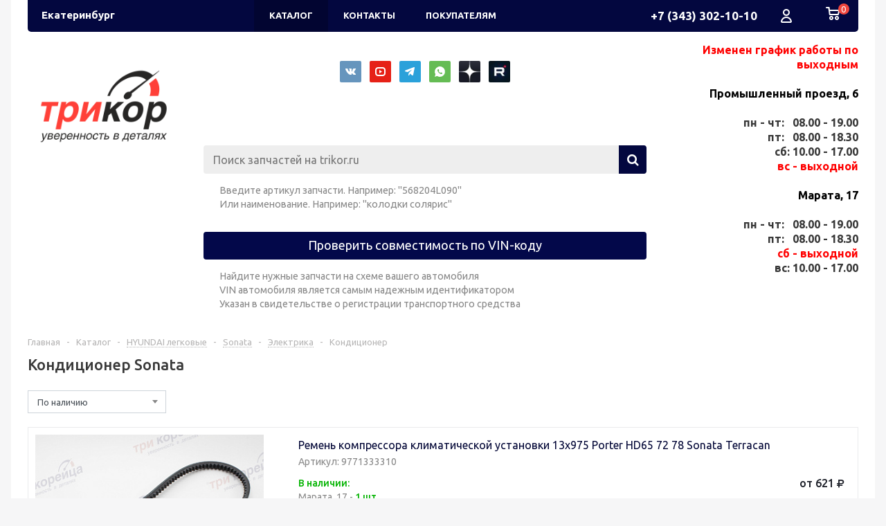

--- FILE ---
content_type: text/html; charset=UTF-8
request_url: https://trikor.ru/catalog/hyundai-legkovye/sonata/elektrika/konditsioner/
body_size: 78423
content:
<!DOCTYPE html>
<html xml:lang="ru" lang="ru" xmlns="http://www.w3.org/1999/xhtml" >
<head>
	<title>Кондиционер Sonata купить в магазинах ТРИ КОРЕЙЦА в Екатеринбурге</title>
	<meta name="viewport" content="initial-scale=1.0, width=device-width" />
	<meta name="HandheldFriendly" content="true" />
	<meta name="yes" content="yes" />
	<meta name="apple-mobile-web-app-status-bar-style" content="black" />
	<meta name="SKYPE_TOOLBAR" content="SKYPE_TOOLBAR_PARSER_COMPATIBLE" />
	<meta http-equiv="Content-Type" content="text/html; charset=UTF-8" />
	<meta name="description" content="Купить с гарантией качества Кондиционер Sonata в магазинах ТРИ КОРЕЙЦА по выгодной цене. Приезжайте к нам или закажите доставку" />
    	<script data-skip-moving="true">(function(w, d, n) {var cl = "bx-core";var ht = d.documentElement;var htc = ht ? ht.className : undefined;if (htc === undefined || htc.indexOf(cl) !== -1){return;}var ua = n.userAgent;if (/(iPad;)|(iPhone;)/i.test(ua)){cl += " bx-ios";}else if (/Windows/i.test(ua)){cl += ' bx-win';}else if (/Macintosh/i.test(ua)){cl += " bx-mac";}else if (/Linux/i.test(ua) && !/Android/i.test(ua)){cl += " bx-linux";}else if (/Android/i.test(ua)){cl += " bx-android";}cl += (/(ipad|iphone|android|mobile|touch)/i.test(ua) ? " bx-touch" : " bx-no-touch");cl += w.devicePixelRatio && w.devicePixelRatio >= 2? " bx-retina": " bx-no-retina";if (/AppleWebKit/.test(ua)){cl += " bx-chrome";}else if (/Opera/.test(ua)){cl += " bx-opera";}else if (/Firefox/.test(ua)){cl += " bx-firefox";}ht.className = htc ? htc + " " + cl : cl;})(window, document, navigator);</script>


<link href="/bitrix/js/ui/design-tokens/dist/ui.design-tokens.min.css?173078907823463" type="text/css"  rel="stylesheet" />
<link href="/bitrix/js/ui/fonts/opensans/ui.font.opensans.min.css?16831369302320" type="text/css"  rel="stylesheet" />
<link href="/bitrix/js/main/popup/dist/main.popup.bundle.min.css?175575192128056" type="text/css"  rel="stylesheet" />
<link href="/bitrix/cache/css/s1/aspro_optimus/page_146e3d9a5541414a5e5eddb24b69cc2f/page_146e3d9a5541414a5e5eddb24b69cc2f_v1.css?17594730783229" type="text/css"  rel="stylesheet" />
<link href="/bitrix/cache/css/s1/aspro_optimus/template_06c41c695e39e7d5dc160374980a2863/template_06c41c695e39e7d5dc160374980a2863_v1.css?1761896297680552" type="text/css"  data-template-style="true" rel="stylesheet" />
	



<script type="extension/settings" data-extension="currency.currency-core">{"region":"ru"}</script>



<link rel="shortcut icon" href="/favicon.ico?1640693143" type="image/x-icon" />
<link rel="apple-touch-icon" sizes="180x180" href="/upload/aspro.optimus/797/797693b9ff7f9a8427153f8bcd351acb.png" />
<meta property="ya:interaction" content="XML_FORM" />
<meta property="ya:interaction:url" content="https://trikor.ru/catalog/hyundai-legkovye/sonata/elektrika/konditsioner/?mode=xml" />
<meta property="og:image" content="https://trikor.ru/include/logo.jpg" />
<link rel="image_src" href="https://trikor.ru/include/logo.jpg"  />
<meta property="og:title" content="Кондиционер Sonata купить в магазинах ТРИ КОРЕЙЦА в Екатеринбурге" />
<meta property="og:type" content="website" />
<meta property="og:url" content="https://trikor.ru/catalog/hyundai-legkovye/sonata/elektrika/konditsioner/" />
<meta property="og:description" content="Купить с гарантией качества Кондиционер Sonata в магазинах ТРИ КОРЕЙЦА по выгодной цене. Приезжайте к нам или закажите доставку" />
		        	
						
				<!--[if gte IE 9]><style type="text/css">.basket_button, .button30, .icon {filter: none;}</style><![endif]-->
	<link href='//fonts.googleapis.com/css?family=Ubuntu:400,500,700,400italic&subset=latin,cyrillic' rel='stylesheet' type='text/css'>
    <link rel="icon" href="https://trikor.ru/favicon-32x32.png" type="image/png">
    <meta name="yandex-verification" content="30e9d2dbdb883824" />
    <meta name="yandex-verification" content="fd413e52fa167f2b" />
    <meta name="google-site-verification" content="J54nMaN_BjK6uLx66RBKGAWF59emOyveyvlPThMH8UY" />

                        <!-- Yandex.Metrika counter -->   <!-- /Yandex.Metrika counter -->
</head>
	<body id="main">
		<div id="panel"></div>
													<div class="wrapper catalog_page  basket_fly colored banner_auto">
			<div class="header_wrap ">
								<header id="header">
						<div class="catalog_menu menu_colored">
						<div class="wrapper_inner">
							<div class="wrapper_middle_menu wrap_menu">
								<ul class="menu adaptive">
									<li class="menu_opener">
                                        <div class="text">
                                            Меню								        </div>
                                    </li>
								</ul>
								<div class="catalog_menu_ext">
									                                    <div class="catalog_menu_ext__left">
                                        <a href="tel:+73433021010" rel="nofollow">+7 (343) 302-10-10</a>
                                    </div>
                                    <div class="catalog_menu_ext__right">
                                        
<div id="bx_basketFKauiI" class="bx-basket bx-opener"><!--'start_frame_cache_bx_basketFKauiI'-->
<div class="basket-menu">
	<div class="basket-menu__item">
					<a class="basket-menu-link" href="/auth/?login=yes&backurl=%2Fcatalog%2Fhyundai-legkovye%2Fsonata%2Felektrika%2Fkonditsioner%2F">
                <span class="basket-menu-link__icon basket-menu-link__icon_profile"></span>
            </a>
			</div>
	<div class="basket-menu__item">
					<a class="basket-menu-link basket-menu-link_basket" href="/basket/">
                <span class="basket-menu-link__icon basket-menu-link__icon_basket">
                                            <span class="basket-menu-link__counter">0</span>
                                    </span>
            </a>
				</div>
</div>
<!--'end_frame_cache_bx_basketFKauiI'--></div>
                                    </div>
								</div>
								<div class="inc_menu">
                                    <div class="inc_menu__cities">Екатеринбург</div>
										<ul class="menu top menu_top_block catalogfirst visible_on_ready">
					<li class="current  ">
				<a class="" href="/catalog/" >Каталог</a>
							</li>
					<li class="  ">
				<a class="" href="/contacts/" >Контакты</a>
							</li>
					<li class="  has-child">
				<a class="icons_fa parent" href="/buyers/" >Покупателям</a>
									<ul class="dropdown">
													<li class=" ">
								<a class="" href="/buyers/offer/">Не является публичной офертой</a>
															</li>
													<li class=" ">
								<a class="" href="/buyers/how-order/">Как купить</a>
															</li>
													<li class=" ">
								<a class="" href="/buyers/delivery/">Доставка</a>
															</li>
													<li class=" ">
								<a class="" href="/buyers/payment/">Способ оплаты</a>
															</li>
													<li class=" ">
								<a class="" href="/buyers/discount/">Дисконтные карты</a>
															</li>
													<li class=" ">
								<a class="" href="/buyers/return/">Обмен, возврат, гарантия</a>
															</li>
													<li class=" ">
								<a class="" href="/legal/">Юридическим лицам</a>
															</li>
											</ul>
							</li>
				<li class="more">
			<a href="javascript:;" rel="nofollow"></a>
			<ul class="dropdown"></ul>
		</li>
	</ul>
                                        <div class="mobile-menu-wrap">
                                            <div class="mobile-menu js-mobile-menu">
        <nav class="mobile-menu__nav mobile-menu__nav_top-search">
            	<div class="mobile-menu-search">
		<form action="/catalog/">
			<div class="mobile-menu-search__field">
				<input type="text" name="q" value="" size="40" class="mobile-menu-search__input text small_block" maxlength="100" autocomplete="off" placeholder="Поиск запчастей на trikor.ru" />
                <button class="mobile-menu-search__icon">
                    <i class="fa fa-search" aria-hidden="true"></i>
                </button>
			</div>
		</form>
	</div>
                            
                

    <div class="mobile-menu__item">
        <a href="/catalog/toyota-zapchasti/" class="mobile-menu__link">
            <span>Toyota запчасти</span>
                    </a>
            </div>
        <div class="mobile-menu__item">
        <a href="/catalog/haval-zapchasti/" class="mobile-menu__link">
            <span>Haval запчасти</span>
                    </a>
            </div>
        <div class="mobile-menu__item js-mobile-menu-item">
        <a href="/catalog/hyundai-gruzovye/" class="mobile-menu__link mobile-menu__link_icon js-mobile-menu-link">
            <span>HYUNDAI грузовые</span>
                            <i class="mobile-menu__link-icon fa fa-angle-right"></i>
                    </a>
                <div class="mobile-menu__section js-mobile-menu-section">
            <div class="mobile-menu__item mobile-menu__item_white">
                <div class="mobile-menu__link js-menu-section-back">
                    <span>HYUNDAI грузовые</span>
                    <i class="mobile-menu__link-icon mobile-menu__link-icon_left fa fa-angle-left"></i>
                </div>
            </div>
                <div class="mobile-menu__item js-mobile-menu-item">
        <a href="/catalog/hyundai-gruzovye/porter/" class="mobile-menu__link mobile-menu__link_icon js-mobile-menu-link">
            <span>Porter</span>
                            <i class="mobile-menu__link-icon fa fa-angle-right"></i>
                    </a>
                <div class="mobile-menu__section js-mobile-menu-section">
            <div class="mobile-menu__item mobile-menu__item_white">
                <div class="mobile-menu__link js-menu-section-back">
                    <span>Porter</span>
                    <i class="mobile-menu__link-icon mobile-menu__link-icon_left fa fa-angle-left"></i>
                </div>
            </div>
                <div class="mobile-menu__item js-mobile-menu-item">
        <a href="/catalog/hyundai-gruzovye/porter/dvigatel/" class="mobile-menu__link mobile-menu__link_icon js-mobile-menu-link">
            <span>Двигатель</span>
                            <i class="mobile-menu__link-icon fa fa-angle-right"></i>
                    </a>
                <div class="mobile-menu__section js-mobile-menu-section">
            <div class="mobile-menu__item mobile-menu__item_white">
                <div class="mobile-menu__link js-menu-section-back">
                    <span>Двигатель</span>
                    <i class="mobile-menu__link-icon mobile-menu__link-icon_left fa fa-angle-left"></i>
                </div>
            </div>
                <div class="mobile-menu__item">
        <a href="/catalog/hyundai-gruzovye/porter/dvigatel/balansirovochnye-valy/" class="mobile-menu__link">
            <span>Балансировочные валы</span>
                    </a>
            </div>
        <div class="mobile-menu__item">
        <a href="/catalog/hyundai-gruzovye/porter/dvigatel/blok-tsilindrov/" class="mobile-menu__link">
            <span>Блок цилиндров</span>
                    </a>
            </div>
        <div class="mobile-menu__item">
        <a href="/catalog/hyundai-gruzovye/porter/dvigatel/vakuumnyy-nasos/" class="mobile-menu__link">
            <span>Вакуумный насос</span>
                    </a>
            </div>
        <div class="mobile-menu__item">
        <a href="/catalog/hyundai-gruzovye/porter/dvigatel/vkladyshi/" class="mobile-menu__link">
            <span>Вкладыши</span>
                    </a>
            </div>
        <div class="mobile-menu__item js-mobile-menu-item">
        <a href="/catalog/hyundai-gruzovye/porter/dvigatel/gazoraspredelitelnyy-mekhanizm/" class="mobile-menu__link mobile-menu__link_icon js-mobile-menu-link">
            <span>Газораспределительный механизм</span>
                            <i class="mobile-menu__link-icon fa fa-angle-right"></i>
                    </a>
                <div class="mobile-menu__section js-mobile-menu-section">
            <div class="mobile-menu__item mobile-menu__item_white">
                <div class="mobile-menu__link js-menu-section-back">
                    <span>Газораспределительный механизм</span>
                    <i class="mobile-menu__link-icon mobile-menu__link-icon_left fa fa-angle-left"></i>
                </div>
            </div>
                <div class="mobile-menu__item">
        <a href="/catalog/hyundai-gruzovye/porter/dvigatel/gazoraspredelitelnyy-mekhanizm/grm/" class="mobile-menu__link">
            <span>ГРМ</span>
                    </a>
            </div>
        <div class="mobile-menu__item">
        <a href="/catalog/hyundai-gruzovye/porter/dvigatel/gazoraspredelitelnyy-mekhanizm/klapany/" class="mobile-menu__link">
            <span>Клапаны</span>
                    </a>
            </div>
        <div class="mobile-menu__item">
        <a href="/catalog/hyundai-gruzovye/porter/dvigatel/gazoraspredelitelnyy-mekhanizm/kozhukhi/" class="mobile-menu__link">
            <span>Кожухи</span>
                    </a>
            </div>
        <div class="mobile-menu__item">
        <a href="/catalog/hyundai-gruzovye/porter/dvigatel/gazoraspredelitelnyy-mekhanizm/koromysla-rokera/" class="mobile-menu__link">
            <span>Коромысла (рокера)</span>
                    </a>
            </div>
        <div class="mobile-menu__item">
        <a href="/catalog/hyundai-gruzovye/porter/dvigatel/gazoraspredelitelnyy-mekhanizm/raspredval/" class="mobile-menu__link">
            <span>Распредвал</span>
                    </a>
            </div>
            </div>
            </div>
        <div class="mobile-menu__item">
        <a href="/catalog/hyundai-gruzovye/porter/dvigatel/gbts/" class="mobile-menu__link">
            <span>ГБЦ</span>
                    </a>
            </div>
        <div class="mobile-menu__item">
        <a href="/catalog/hyundai-gruzovye/porter/dvigatel/gilzy/" class="mobile-menu__link">
            <span>Гильзы</span>
                    </a>
            </div>
        <div class="mobile-menu__item">
        <a href="/catalog/hyundai-gruzovye/porter/dvigatel/glushitel/" class="mobile-menu__link">
            <span>Глушитель</span>
                    </a>
            </div>
        <div class="mobile-menu__item">
        <a href="/catalog/hyundai-gruzovye/porter/dvigatel/klapan-egr-egr/" class="mobile-menu__link">
            <span>Клапан EGR (ЕГР)</span>
                    </a>
            </div>
        <div class="mobile-menu__item">
        <a href="/catalog/hyundai-gruzovye/porter/dvigatel/klapannaya-kryshka/" class="mobile-menu__link">
            <span>Клапанная крышка</span>
                    </a>
            </div>
        <div class="mobile-menu__item">
        <a href="/catalog/hyundai-gruzovye/porter/dvigatel/kolenval/" class="mobile-menu__link">
            <span>Коленвал</span>
                    </a>
            </div>
        <div class="mobile-menu__item">
        <a href="/catalog/hyundai-gruzovye/porter/dvigatel/kollektor/" class="mobile-menu__link">
            <span>Коллектор</span>
                    </a>
            </div>
        <div class="mobile-menu__item">
        <a href="/catalog/hyundai-gruzovye/porter/dvigatel/makhovik/" class="mobile-menu__link">
            <span>Маховик</span>
                    </a>
            </div>
        <div class="mobile-menu__item">
        <a href="/catalog/hyundai-gruzovye/porter/dvigatel/opory-podushki-dvigatelya/" class="mobile-menu__link">
            <span>Опоры (подушки) двигателя</span>
                    </a>
            </div>
        <div class="mobile-menu__item js-mobile-menu-item">
        <a href="/catalog/hyundai-gruzovye/porter/dvigatel/okhlazhdenie/" class="mobile-menu__link mobile-menu__link_icon js-mobile-menu-link">
            <span>Охлаждение</span>
                            <i class="mobile-menu__link-icon fa fa-angle-right"></i>
                    </a>
                <div class="mobile-menu__section js-mobile-menu-section">
            <div class="mobile-menu__item mobile-menu__item_white">
                <div class="mobile-menu__link js-menu-section-back">
                    <span>Охлаждение</span>
                    <i class="mobile-menu__link-icon mobile-menu__link-icon_left fa fa-angle-left"></i>
                </div>
            </div>
                <div class="mobile-menu__item">
        <a href="/catalog/hyundai-gruzovye/porter/dvigatel/okhlazhdenie/bolty-flanets-fiting-shtutsery/" class="mobile-menu__link">
            <span>Болты, фланец, фитинг, штуцеры</span>
                    </a>
            </div>
        <div class="mobile-menu__item">
        <a href="/catalog/hyundai-gruzovye/porter/dvigatel/okhlazhdenie/viskomufta-mufta-ventilyatora/" class="mobile-menu__link">
            <span>Вискомуфта (муфта вентилятора)</span>
                    </a>
            </div>
        <div class="mobile-menu__item">
        <a href="/catalog/hyundai-gruzovye/porter/dvigatel/okhlazhdenie/krylchatka/" class="mobile-menu__link">
            <span>Крыльчатка</span>
                    </a>
            </div>
        <div class="mobile-menu__item">
        <a href="/catalog/hyundai-gruzovye/porter/dvigatel/okhlazhdenie/patrubki/" class="mobile-menu__link">
            <span>Патрубки</span>
                    </a>
            </div>
        <div class="mobile-menu__item">
        <a href="/catalog/hyundai-gruzovye/porter/dvigatel/okhlazhdenie/pompa/" class="mobile-menu__link">
            <span>Помпа</span>
                    </a>
            </div>
        <div class="mobile-menu__item">
        <a href="/catalog/hyundai-gruzovye/porter/dvigatel/okhlazhdenie/radiator/" class="mobile-menu__link">
            <span>Радиатор</span>
                    </a>
            </div>
        <div class="mobile-menu__item">
        <a href="/catalog/hyundai-gruzovye/porter/dvigatel/okhlazhdenie/rasshiritelnyy-bachok/" class="mobile-menu__link">
            <span>Расширительный бачок</span>
                    </a>
            </div>
        <div class="mobile-menu__item">
        <a href="/catalog/hyundai-gruzovye/porter/dvigatel/okhlazhdenie/termostat/" class="mobile-menu__link">
            <span>Термостат</span>
                    </a>
            </div>
        <div class="mobile-menu__item">
        <a href="/catalog/hyundai-gruzovye/porter/dvigatel/okhlazhdenie/trubki-okhlazhdeniya/" class="mobile-menu__link">
            <span>Трубки охлаждения</span>
                    </a>
            </div>
        <div class="mobile-menu__item">
        <a href="/catalog/hyundai-gruzovye/porter/dvigatel/okhlazhdenie/uplotnitelnye-koltsa/" class="mobile-menu__link">
            <span>Уплотнительные кольца</span>
                    </a>
            </div>
        <div class="mobile-menu__item">
        <a href="/catalog/hyundai-gruzovye/porter/dvigatel/okhlazhdenie/shlangi-okhlazhdeniya/" class="mobile-menu__link">
            <span>Шланги охлаждения</span>
                    </a>
            </div>
            </div>
            </div>
        <div class="mobile-menu__item">
        <a href="/catalog/hyundai-gruzovye/porter/dvigatel/pedal-gaza/" class="mobile-menu__link">
            <span>Педаль газа</span>
                    </a>
            </div>
        <div class="mobile-menu__item js-mobile-menu-item">
        <a href="/catalog/hyundai-gruzovye/porter/dvigatel/porshnevaya/" class="mobile-menu__link mobile-menu__link_icon js-mobile-menu-link">
            <span>Поршневая</span>
                            <i class="mobile-menu__link-icon fa fa-angle-right"></i>
                    </a>
                <div class="mobile-menu__section js-mobile-menu-section">
            <div class="mobile-menu__item mobile-menu__item_white">
                <div class="mobile-menu__link js-menu-section-back">
                    <span>Поршневая</span>
                    <i class="mobile-menu__link-icon mobile-menu__link-icon_left fa fa-angle-left"></i>
                </div>
            </div>
                <div class="mobile-menu__item">
        <a href="/catalog/hyundai-gruzovye/porter/dvigatel/porshnevaya/koltsa-porshnevye/" class="mobile-menu__link">
            <span>Кольца поршневые</span>
                    </a>
            </div>
        <div class="mobile-menu__item">
        <a href="/catalog/hyundai-gruzovye/porter/dvigatel/porshnevaya/porshni/" class="mobile-menu__link">
            <span>Поршни</span>
                    </a>
            </div>
        <div class="mobile-menu__item">
        <a href="/catalog/hyundai-gruzovye/porter/dvigatel/porshnevaya/shatuny/" class="mobile-menu__link">
            <span>Шатуны</span>
                    </a>
            </div>
            </div>
            </div>
        <div class="mobile-menu__item">
        <a href="/catalog/hyundai-gruzovye/porter/dvigatel/prokladki/" class="mobile-menu__link">
            <span>Прокладки</span>
                    </a>
            </div>
        <div class="mobile-menu__item">
        <a href="/catalog/hyundai-gruzovye/porter/dvigatel/remni-i-roliki/" class="mobile-menu__link">
            <span>Ремни и ролики</span>
                    </a>
            </div>
        <div class="mobile-menu__item">
        <a href="/catalog/hyundai-gruzovye/porter/dvigatel/salniki-dvigatelya/" class="mobile-menu__link">
            <span>Сальники двигателя</span>
                    </a>
            </div>
        <div class="mobile-menu__item">
        <a href="/catalog/hyundai-gruzovye/porter/dvigatel/svechi-nakala-nakalivaniya/" class="mobile-menu__link">
            <span>Свечи накала (накаливания)</span>
                    </a>
            </div>
        <div class="mobile-menu__item js-mobile-menu-item">
        <a href="/catalog/hyundai-gruzovye/porter/dvigatel/sistema-smazki/" class="mobile-menu__link mobile-menu__link_icon js-mobile-menu-link">
            <span>Система смазки</span>
                            <i class="mobile-menu__link-icon fa fa-angle-right"></i>
                    </a>
                <div class="mobile-menu__section js-mobile-menu-section">
            <div class="mobile-menu__item mobile-menu__item_white">
                <div class="mobile-menu__link js-menu-section-back">
                    <span>Система смазки</span>
                    <i class="mobile-menu__link-icon mobile-menu__link-icon_left fa fa-angle-left"></i>
                </div>
            </div>
                <div class="mobile-menu__item">
        <a href="/catalog/hyundai-gruzovye/porter/dvigatel/sistema-smazki/maslyanaya-forsunka/" class="mobile-menu__link">
            <span>Масляная форсунка</span>
                    </a>
            </div>
        <div class="mobile-menu__item">
        <a href="/catalog/hyundai-gruzovye/porter/dvigatel/sistema-smazki/maslyanyy-nasos/" class="mobile-menu__link">
            <span>Масляный насос</span>
                    </a>
            </div>
        <div class="mobile-menu__item">
        <a href="/catalog/hyundai-gruzovye/porter/dvigatel/sistema-smazki/maslyanyy-radiator/" class="mobile-menu__link">
            <span>Масляный радиатор</span>
                    </a>
            </div>
        <div class="mobile-menu__item">
        <a href="/catalog/hyundai-gruzovye/porter/dvigatel/sistema-smazki/poddon/" class="mobile-menu__link">
            <span>Поддон</span>
                    </a>
            </div>
        <div class="mobile-menu__item">
        <a href="/catalog/hyundai-gruzovye/porter/dvigatel/sistema-smazki/shchup/" class="mobile-menu__link">
            <span>Щуп</span>
                    </a>
            </div>
            </div>
            </div>
        <div class="mobile-menu__item">
        <a href="/catalog/hyundai-gruzovye/porter/dvigatel/tros-gaza/" class="mobile-menu__link">
            <span>Трос газа</span>
                    </a>
            </div>
        <div class="mobile-menu__item">
        <a href="/catalog/hyundai-gruzovye/porter/dvigatel/turbina/" class="mobile-menu__link">
            <span>Турбина</span>
                    </a>
            </div>
        <div class="mobile-menu__item js-mobile-menu-item">
        <a href="/catalog/hyundai-gruzovye/porter/dvigatel/filtry/" class="mobile-menu__link mobile-menu__link_icon js-mobile-menu-link">
            <span>Фильтры</span>
                            <i class="mobile-menu__link-icon fa fa-angle-right"></i>
                    </a>
                <div class="mobile-menu__section js-mobile-menu-section">
            <div class="mobile-menu__item mobile-menu__item_white">
                <div class="mobile-menu__link js-menu-section-back">
                    <span>Фильтры</span>
                    <i class="mobile-menu__link-icon mobile-menu__link-icon_left fa fa-angle-left"></i>
                </div>
            </div>
                <div class="mobile-menu__item">
        <a href="/catalog/hyundai-gruzovye/porter/dvigatel/filtry/vozdushnyy-filtr/" class="mobile-menu__link">
            <span>Воздушный фильтр</span>
                    </a>
            </div>
        <div class="mobile-menu__item">
        <a href="/catalog/hyundai-gruzovye/porter/dvigatel/filtry/maslyanyy-filtr/" class="mobile-menu__link">
            <span>Масляный фильтр</span>
                    </a>
            </div>
        <div class="mobile-menu__item">
        <a href="/catalog/hyundai-gruzovye/porter/dvigatel/filtry/toplivnyy-filtr-element/" class="mobile-menu__link">
            <span>Топливный фильтр (элемент)</span>
                    </a>
            </div>
            </div>
            </div>
            </div>
            </div>
        <div class="mobile-menu__item js-mobile-menu-item">
        <a href="/catalog/hyundai-gruzovye/porter/toplivnaya-sistema/" class="mobile-menu__link mobile-menu__link_icon js-mobile-menu-link">
            <span>Топливная система</span>
                            <i class="mobile-menu__link-icon fa fa-angle-right"></i>
                    </a>
                <div class="mobile-menu__section js-mobile-menu-section">
            <div class="mobile-menu__item mobile-menu__item_white">
                <div class="mobile-menu__link js-menu-section-back">
                    <span>Топливная система</span>
                    <i class="mobile-menu__link-icon mobile-menu__link-icon_left fa fa-angle-left"></i>
                </div>
            </div>
                <div class="mobile-menu__item">
        <a href="/catalog/hyundai-gruzovye/porter/toplivnaya-sistema/bak-toplivnyy-benzobak/" class="mobile-menu__link">
            <span>Бак топливный (бензобак)</span>
                    </a>
            </div>
        <div class="mobile-menu__item">
        <a href="/catalog/hyundai-gruzovye/porter/toplivnaya-sistema/nasos-podkachki/" class="mobile-menu__link">
            <span>Насос подкачки</span>
                    </a>
            </div>
        <div class="mobile-menu__item">
        <a href="/catalog/hyundai-gruzovye/porter/toplivnaya-sistema/obratnyy-klapan/" class="mobile-menu__link">
            <span>Обратный клапан</span>
                    </a>
            </div>
        <div class="mobile-menu__item">
        <a href="/catalog/hyundai-gruzovye/porter/toplivnaya-sistema/plunzhernaya-para/" class="mobile-menu__link">
            <span>Плунжерная пара</span>
                    </a>
            </div>
        <div class="mobile-menu__item">
        <a href="/catalog/hyundai-gruzovye/porter/toplivnaya-sistema/raspyliteli/" class="mobile-menu__link">
            <span>Распылители</span>
                    </a>
            </div>
        <div class="mobile-menu__item">
        <a href="/catalog/hyundai-gruzovye/porter/toplivnaya-sistema/toplivnyy-nasos-tnvd/" class="mobile-menu__link">
            <span>Топливный насос (ТНВД)</span>
                    </a>
            </div>
        <div class="mobile-menu__item">
        <a href="/catalog/hyundai-gruzovye/porter/toplivnaya-sistema/toplivnyy-filtr/" class="mobile-menu__link">
            <span>Топливный фильтр</span>
                    </a>
            </div>
        <div class="mobile-menu__item">
        <a href="/catalog/hyundai-gruzovye/porter/toplivnaya-sistema/trubki-toplivnye/" class="mobile-menu__link">
            <span>Трубки топливные</span>
                    </a>
            </div>
        <div class="mobile-menu__item">
        <a href="/catalog/hyundai-gruzovye/porter/toplivnaya-sistema/forsunki/" class="mobile-menu__link">
            <span>Форсунки</span>
                    </a>
            </div>
            </div>
            </div>
        <div class="mobile-menu__item js-mobile-menu-item">
        <a href="/catalog/hyundai-gruzovye/porter/transmissiya-kardan-kpp-stseplenie/" class="mobile-menu__link mobile-menu__link_icon js-mobile-menu-link">
            <span>Трансмиссия (кардан, КПП, сцепление)</span>
                            <i class="mobile-menu__link-icon fa fa-angle-right"></i>
                    </a>
                <div class="mobile-menu__section js-mobile-menu-section">
            <div class="mobile-menu__item mobile-menu__item_white">
                <div class="mobile-menu__link js-menu-section-back">
                    <span>Трансмиссия (кардан, КПП, сцепление)</span>
                    <i class="mobile-menu__link-icon mobile-menu__link-icon_left fa fa-angle-left"></i>
                </div>
            </div>
                <div class="mobile-menu__item">
        <a href="/catalog/hyundai-gruzovye/porter/transmissiya-kardan-kpp-stseplenie/val-kardannyy-kardan/" class="mobile-menu__link">
            <span>Вал карданный (кардан)</span>
                    </a>
            </div>
        <div class="mobile-menu__item js-mobile-menu-item">
        <a href="/catalog/hyundai-gruzovye/porter/transmissiya-kardan-kpp-stseplenie/kpp-korobka-peredach/" class="mobile-menu__link mobile-menu__link_icon js-mobile-menu-link">
            <span>КПП (коробка передач)</span>
                            <i class="mobile-menu__link-icon fa fa-angle-right"></i>
                    </a>
                <div class="mobile-menu__section js-mobile-menu-section">
            <div class="mobile-menu__item mobile-menu__item_white">
                <div class="mobile-menu__link js-menu-section-back">
                    <span>КПП (коробка передач)</span>
                    <i class="mobile-menu__link-icon mobile-menu__link-icon_left fa fa-angle-left"></i>
                </div>
            </div>
                <div class="mobile-menu__item">
        <a href="/catalog/hyundai-gruzovye/porter/transmissiya-kardan-kpp-stseplenie/kpp-korobka-peredach/valy-shesterni-vtulki-kpp/" class="mobile-menu__link">
            <span>Валы, шестерни, втулки КПП</span>
                    </a>
            </div>
        <div class="mobile-menu__item">
        <a href="/catalog/hyundai-gruzovye/porter/transmissiya-kardan-kpp-stseplenie/kpp-korobka-peredach/datchiki-kpp/" class="mobile-menu__link">
            <span>Датчики КПП</span>
                    </a>
            </div>
        <div class="mobile-menu__item">
        <a href="/catalog/hyundai-gruzovye/porter/transmissiya-kardan-kpp-stseplenie/kpp-korobka-peredach/kpp-v-sbore-korpus-kpp/" class="mobile-menu__link">
            <span>КПП в сборе, корпус КПП</span>
                    </a>
            </div>
        <div class="mobile-menu__item">
        <a href="/catalog/hyundai-gruzovye/porter/transmissiya-kardan-kpp-stseplenie/kpp-korobka-peredach/kulisa/" class="mobile-menu__link">
            <span>Кулиса</span>
                    </a>
            </div>
        <div class="mobile-menu__item">
        <a href="/catalog/hyundai-gruzovye/porter/transmissiya-kardan-kpp-stseplenie/kpp-korobka-peredach/mekhanizm-pereklyucheniya-peredach/" class="mobile-menu__link">
            <span>Механизм переключения передач</span>
                    </a>
            </div>
        <div class="mobile-menu__item">
        <a href="/catalog/hyundai-gruzovye/porter/transmissiya-kardan-kpp-stseplenie/kpp-korobka-peredach/poddon-kpp/" class="mobile-menu__link">
            <span>Поддон КПП</span>
                    </a>
            </div>
        <div class="mobile-menu__item">
        <a href="/catalog/hyundai-gruzovye/porter/transmissiya-kardan-kpp-stseplenie/kpp-korobka-peredach/podshipniki-kpp/" class="mobile-menu__link">
            <span>Подшипники КПП</span>
                    </a>
            </div>
        <div class="mobile-menu__item">
        <a href="/catalog/hyundai-gruzovye/porter/transmissiya-kardan-kpp-stseplenie/kpp-korobka-peredach/salniki-kpp/" class="mobile-menu__link">
            <span>Сальники КПП</span>
                    </a>
            </div>
        <div class="mobile-menu__item">
        <a href="/catalog/hyundai-gruzovye/porter/transmissiya-kardan-kpp-stseplenie/kpp-korobka-peredach/sinkhronizatory-kpp-mufty/" class="mobile-menu__link">
            <span>Синхронизаторы КПП, муфты</span>
                    </a>
            </div>
        <div class="mobile-menu__item">
        <a href="/catalog/hyundai-gruzovye/porter/transmissiya-kardan-kpp-stseplenie/kpp-korobka-peredach/stopornye-koltsa-kpp/" class="mobile-menu__link">
            <span>Стопорные кольца КПП</span>
                    </a>
            </div>
        <div class="mobile-menu__item">
        <a href="/catalog/hyundai-gruzovye/porter/transmissiya-kardan-kpp-stseplenie/kpp-korobka-peredach/tros-kpp/" class="mobile-menu__link">
            <span>Трос КПП</span>
                    </a>
            </div>
            </div>
            </div>
        <div class="mobile-menu__item">
        <a href="/catalog/hyundai-gruzovye/porter/transmissiya-kardan-kpp-stseplenie/krestovina/" class="mobile-menu__link">
            <span>Крестовина</span>
                    </a>
            </div>
        <div class="mobile-menu__item">
        <a href="/catalog/hyundai-gruzovye/porter/transmissiya-kardan-kpp-stseplenie/pedalnyy-uzel/" class="mobile-menu__link">
            <span>Педальный узел</span>
                    </a>
            </div>
        <div class="mobile-menu__item">
        <a href="/catalog/hyundai-gruzovye/porter/transmissiya-kardan-kpp-stseplenie/spidometr/" class="mobile-menu__link">
            <span>Спидометр</span>
                    </a>
            </div>
        <div class="mobile-menu__item">
        <a href="/catalog/hyundai-gruzovye/porter/transmissiya-kardan-kpp-stseplenie/stseplenie-disk-korzina-vyzhimnoy/" class="mobile-menu__link">
            <span>Сцепление (диск, корзина, выжимной)</span>
                    </a>
            </div>
        <div class="mobile-menu__item">
        <a href="/catalog/hyundai-gruzovye/porter/transmissiya-kardan-kpp-stseplenie/stseplenie-tsilindry-trubki/" class="mobile-menu__link">
            <span>Сцепление (цилиндры, трубки)</span>
                    </a>
            </div>
            </div>
            </div>
        <div class="mobile-menu__item js-mobile-menu-item">
        <a href="/catalog/hyundai-gruzovye/porter/shassi-podveska-rulevoe-tormoza/" class="mobile-menu__link mobile-menu__link_icon js-mobile-menu-link">
            <span>Шасси (подвеска, рулевое, тормоза)</span>
                            <i class="mobile-menu__link-icon fa fa-angle-right"></i>
                    </a>
                <div class="mobile-menu__section js-mobile-menu-section">
            <div class="mobile-menu__item mobile-menu__item_white">
                <div class="mobile-menu__link js-menu-section-back">
                    <span>Шасси (подвеска, рулевое, тормоза)</span>
                    <i class="mobile-menu__link-icon mobile-menu__link-icon_left fa fa-angle-left"></i>
                </div>
            </div>
                <div class="mobile-menu__item">
        <a href="/catalog/hyundai-gruzovye/porter/shassi-podveska-rulevoe-tormoza/disk-kolesnyy/" class="mobile-menu__link">
            <span>Диск колесный</span>
                    </a>
            </div>
        <div class="mobile-menu__item">
        <a href="/catalog/hyundai-gruzovye/porter/shassi-podveska-rulevoe-tormoza/zadniy-most/" class="mobile-menu__link">
            <span>Задний мост</span>
                    </a>
            </div>
        <div class="mobile-menu__item js-mobile-menu-item">
        <a href="/catalog/hyundai-gruzovye/porter/shassi-podveska-rulevoe-tormoza/podveska/" class="mobile-menu__link mobile-menu__link_icon js-mobile-menu-link">
            <span>Подвеска</span>
                            <i class="mobile-menu__link-icon fa fa-angle-right"></i>
                    </a>
                <div class="mobile-menu__section js-mobile-menu-section">
            <div class="mobile-menu__item mobile-menu__item_white">
                <div class="mobile-menu__link js-menu-section-back">
                    <span>Подвеска</span>
                    <i class="mobile-menu__link-icon mobile-menu__link-icon_left fa fa-angle-left"></i>
                </div>
            </div>
                <div class="mobile-menu__item">
        <a href="/catalog/hyundai-gruzovye/porter/shassi-podveska-rulevoe-tormoza/podveska/amortizatory/" class="mobile-menu__link">
            <span>Амортизаторы</span>
                    </a>
            </div>
        <div class="mobile-menu__item">
        <a href="/catalog/hyundai-gruzovye/porter/shassi-podveska-rulevoe-tormoza/podveska/bolt-regulirovki-razvala/" class="mobile-menu__link">
            <span>Болт регулировки развала</span>
                    </a>
            </div>
        <div class="mobile-menu__item">
        <a href="/catalog/hyundai-gruzovye/porter/shassi-podveska-rulevoe-tormoza/podveska/list-ressory/" class="mobile-menu__link">
            <span>Лист рессоры</span>
                    </a>
            </div>
        <div class="mobile-menu__item">
        <a href="/catalog/hyundai-gruzovye/porter/shassi-podveska-rulevoe-tormoza/podveska/ressora/" class="mobile-menu__link">
            <span>Рессора</span>
                    </a>
            </div>
        <div class="mobile-menu__item">
        <a href="/catalog/hyundai-gruzovye/porter/shassi-podveska-rulevoe-tormoza/podveska/rychagi/" class="mobile-menu__link">
            <span>Рычаги</span>
                    </a>
            </div>
        <div class="mobile-menu__item">
        <a href="/catalog/hyundai-gruzovye/porter/shassi-podveska-rulevoe-tormoza/podveska/stabilizator/" class="mobile-menu__link">
            <span>Стабилизатор</span>
                    </a>
            </div>
        <div class="mobile-menu__item">
        <a href="/catalog/hyundai-gruzovye/porter/shassi-podveska-rulevoe-tormoza/podveska/torsion/" class="mobile-menu__link">
            <span>Торсион</span>
                    </a>
            </div>
        <div class="mobile-menu__item">
        <a href="/catalog/hyundai-gruzovye/porter/shassi-podveska-rulevoe-tormoza/podveska/tyaga-reaktivnaya/" class="mobile-menu__link">
            <span>Тяга реактивная</span>
                    </a>
            </div>
        <div class="mobile-menu__item">
        <a href="/catalog/hyundai-gruzovye/porter/shassi-podveska-rulevoe-tormoza/podveska/sharovaya-opora/" class="mobile-menu__link">
            <span>Шаровая опора</span>
                    </a>
            </div>
            </div>
            </div>
        <div class="mobile-menu__item">
        <a href="/catalog/hyundai-gruzovye/porter/shassi-podveska-rulevoe-tormoza/poluos/" class="mobile-menu__link">
            <span>Полуось</span>
                    </a>
            </div>
        <div class="mobile-menu__item">
        <a href="/catalog/hyundai-gruzovye/porter/shassi-podveska-rulevoe-tormoza/reduktor-zadnego-mosta/" class="mobile-menu__link">
            <span>Редуктор заднего моста</span>
                    </a>
            </div>
        <div class="mobile-menu__item js-mobile-menu-item">
        <a href="/catalog/hyundai-gruzovye/porter/shassi-podveska-rulevoe-tormoza/rulevoe-upravlenie/" class="mobile-menu__link mobile-menu__link_icon js-mobile-menu-link">
            <span>Рулевое управление</span>
                            <i class="mobile-menu__link-icon fa fa-angle-right"></i>
                    </a>
                <div class="mobile-menu__section js-mobile-menu-section">
            <div class="mobile-menu__item mobile-menu__item_white">
                <div class="mobile-menu__link js-menu-section-back">
                    <span>Рулевое управление</span>
                    <i class="mobile-menu__link-icon mobile-menu__link-icon_left fa fa-angle-left"></i>
                </div>
            </div>
                <div class="mobile-menu__item">
        <a href="/catalog/hyundai-gruzovye/porter/shassi-podveska-rulevoe-tormoza/rulevoe-upravlenie/bachok-gur/" class="mobile-menu__link">
            <span>Бачок ГУР</span>
                    </a>
            </div>
        <div class="mobile-menu__item">
        <a href="/catalog/hyundai-gruzovye/porter/shassi-podveska-rulevoe-tormoza/rulevoe-upravlenie/kulak-povorotnyy/" class="mobile-menu__link">
            <span>Кулак поворотный</span>
                    </a>
            </div>
        <div class="mobile-menu__item">
        <a href="/catalog/hyundai-gruzovye/porter/shassi-podveska-rulevoe-tormoza/rulevoe-upravlenie/nasos-gur/" class="mobile-menu__link">
            <span>Насос ГУР</span>
                    </a>
            </div>
        <div class="mobile-menu__item">
        <a href="/catalog/hyundai-gruzovye/porter/shassi-podveska-rulevoe-tormoza/rulevoe-upravlenie/rulevaya-kolonka/" class="mobile-menu__link">
            <span>Рулевая колонка</span>
                    </a>
            </div>
        <div class="mobile-menu__item">
        <a href="/catalog/hyundai-gruzovye/porter/shassi-podveska-rulevoe-tormoza/rulevoe-upravlenie/rulevaya-reyka/" class="mobile-menu__link">
            <span>Рулевая рейка</span>
                    </a>
            </div>
        <div class="mobile-menu__item">
        <a href="/catalog/hyundai-gruzovye/porter/shassi-podveska-rulevoe-tormoza/rulevoe-upravlenie/rulevoy-nakonechnik/" class="mobile-menu__link">
            <span>Рулевой наконечник</span>
                    </a>
            </div>
        <div class="mobile-menu__item">
        <a href="/catalog/hyundai-gruzovye/porter/shassi-podveska-rulevoe-tormoza/rulevoe-upravlenie/rulevoy-reduktor/" class="mobile-menu__link">
            <span>Рулевой редуктор</span>
                    </a>
            </div>
        <div class="mobile-menu__item">
        <a href="/catalog/hyundai-gruzovye/porter/shassi-podveska-rulevoe-tormoza/rulevoe-upravlenie/trubki-gur/" class="mobile-menu__link">
            <span>Трубки ГУР</span>
                    </a>
            </div>
        <div class="mobile-menu__item">
        <a href="/catalog/hyundai-gruzovye/porter/shassi-podveska-rulevoe-tormoza/rulevoe-upravlenie/tyaga-rulevaya/" class="mobile-menu__link">
            <span>Тяга рулевая</span>
                    </a>
            </div>
            </div>
            </div>
        <div class="mobile-menu__item">
        <a href="/catalog/hyundai-gruzovye/porter/shassi-podveska-rulevoe-tormoza/stupitsa/" class="mobile-menu__link">
            <span>Ступица</span>
                    </a>
            </div>
        <div class="mobile-menu__item js-mobile-menu-item">
        <a href="/catalog/hyundai-gruzovye/porter/shassi-podveska-rulevoe-tormoza/tormoznaya-sistema/" class="mobile-menu__link mobile-menu__link_icon js-mobile-menu-link">
            <span>Тормозная система</span>
                            <i class="mobile-menu__link-icon fa fa-angle-right"></i>
                    </a>
                <div class="mobile-menu__section js-mobile-menu-section">
            <div class="mobile-menu__item mobile-menu__item_white">
                <div class="mobile-menu__link js-menu-section-back">
                    <span>Тормозная система</span>
                    <i class="mobile-menu__link-icon mobile-menu__link-icon_left fa fa-angle-left"></i>
                </div>
            </div>
                <div class="mobile-menu__item">
        <a href="/catalog/hyundai-gruzovye/porter/shassi-podveska-rulevoe-tormoza/tormoznaya-sistema/vakuumnyy-usilitel/" class="mobile-menu__link">
            <span>Вакуумный усилитель</span>
                    </a>
            </div>
        <div class="mobile-menu__item">
        <a href="/catalog/hyundai-gruzovye/porter/shassi-podveska-rulevoe-tormoza/tormoznaya-sistema/zadniy-tormoznoy-mekhanizm/" class="mobile-menu__link">
            <span>Задний тормозной механизм</span>
                    </a>
            </div>
        <div class="mobile-menu__item">
        <a href="/catalog/hyundai-gruzovye/porter/shassi-podveska-rulevoe-tormoza/tormoznaya-sistema/koldun/" class="mobile-menu__link">
            <span>Колдун</span>
                    </a>
            </div>
        <div class="mobile-menu__item">
        <a href="/catalog/hyundai-gruzovye/porter/shassi-podveska-rulevoe-tormoza/tormoznaya-sistema/kolodki-tormoznye/" class="mobile-menu__link">
            <span>Колодки тормозные</span>
                    </a>
            </div>
        <div class="mobile-menu__item">
        <a href="/catalog/hyundai-gruzovye/porter/shassi-podveska-rulevoe-tormoza/tormoznaya-sistema/support/" class="mobile-menu__link">
            <span>Суппорт</span>
                    </a>
            </div>
        <div class="mobile-menu__item">
        <a href="/catalog/hyundai-gruzovye/porter/shassi-podveska-rulevoe-tormoza/tormoznaya-sistema/tormoznoy-bachok/" class="mobile-menu__link">
            <span>Тормозной бачок</span>
                    </a>
            </div>
        <div class="mobile-menu__item">
        <a href="/catalog/hyundai-gruzovye/porter/shassi-podveska-rulevoe-tormoza/tormoznaya-sistema/tormoznye-diski-i-barabany/" class="mobile-menu__link">
            <span>Тормозные диски и барабаны</span>
                    </a>
            </div>
        <div class="mobile-menu__item">
        <a href="/catalog/hyundai-gruzovye/porter/shassi-podveska-rulevoe-tormoza/tormoznaya-sistema/tormoznye-trubki/" class="mobile-menu__link">
            <span>Тормозные трубки</span>
                    </a>
            </div>
        <div class="mobile-menu__item">
        <a href="/catalog/hyundai-gruzovye/porter/shassi-podveska-rulevoe-tormoza/tormoznaya-sistema/tormoznye-tsilindry/" class="mobile-menu__link">
            <span>Тормозные цилиндры</span>
                    </a>
            </div>
        <div class="mobile-menu__item">
        <a href="/catalog/hyundai-gruzovye/porter/shassi-podveska-rulevoe-tormoza/tormoznaya-sistema/tormoznye-shlangi/" class="mobile-menu__link">
            <span>Тормозные шланги</span>
                    </a>
            </div>
        <div class="mobile-menu__item">
        <a href="/catalog/hyundai-gruzovye/porter/shassi-podveska-rulevoe-tormoza/tormoznaya-sistema/tros-ruchnika/" class="mobile-menu__link">
            <span>Трос ручника</span>
                    </a>
            </div>
            </div>
            </div>
        <div class="mobile-menu__item">
        <a href="/catalog/hyundai-gruzovye/porter/shassi-podveska-rulevoe-tormoza/shpilki-i-gayki-kolesnye/" class="mobile-menu__link">
            <span>Шпильки и гайки колесные</span>
                    </a>
            </div>
            </div>
            </div>
        <div class="mobile-menu__item js-mobile-menu-item">
        <a href="/catalog/hyundai-gruzovye/porter/kuzov/" class="mobile-menu__link mobile-menu__link_icon js-mobile-menu-link">
            <span>Кузов</span>
                            <i class="mobile-menu__link-icon fa fa-angle-right"></i>
                    </a>
                <div class="mobile-menu__section js-mobile-menu-section">
            <div class="mobile-menu__item mobile-menu__item_white">
                <div class="mobile-menu__link js-menu-section-back">
                    <span>Кузов</span>
                    <i class="mobile-menu__link-icon mobile-menu__link-icon_left fa fa-angle-left"></i>
                </div>
            </div>
                <div class="mobile-menu__item">
        <a href="/catalog/hyundai-gruzovye/porter/kuzov/dveri/" class="mobile-menu__link">
            <span>Двери</span>
                    </a>
            </div>
        <div class="mobile-menu__item">
        <a href="/catalog/hyundai-gruzovye/porter/kuzov/kapot/" class="mobile-menu__link">
            <span>Капот</span>
                    </a>
            </div>
        <div class="mobile-menu__item">
        <a href="/catalog/hyundai-gruzovye/porter/kuzov/krylya/" class="mobile-menu__link">
            <span>Крылья</span>
                    </a>
            </div>
        <div class="mobile-menu__item">
        <a href="/catalog/hyundai-gruzovye/porter/kuzov/mekhanizm-zapasnogo-kolesa/" class="mobile-menu__link">
            <span>Механизм запасного колеса</span>
                    </a>
            </div>
        <div class="mobile-menu__item">
        <a href="/catalog/hyundai-gruzovye/porter/kuzov/opora-kabiny/" class="mobile-menu__link">
            <span>Опора кабины</span>
                    </a>
            </div>
        <div class="mobile-menu__item">
        <a href="/catalog/hyundai-gruzovye/porter/kuzov/porogi/" class="mobile-menu__link">
            <span>Пороги</span>
                    </a>
            </div>
        <div class="mobile-menu__item">
        <a href="/catalog/hyundai-gruzovye/porter/kuzov/stoyka-kabiny/" class="mobile-menu__link">
            <span>Стойка кабины</span>
                    </a>
            </div>
            </div>
            </div>
        <div class="mobile-menu__item js-mobile-menu-item">
        <a href="/catalog/hyundai-gruzovye/porter/otdelka/" class="mobile-menu__link mobile-menu__link_icon js-mobile-menu-link">
            <span>Отделка</span>
                            <i class="mobile-menu__link-icon fa fa-angle-right"></i>
                    </a>
                <div class="mobile-menu__section js-mobile-menu-section">
            <div class="mobile-menu__item mobile-menu__item_white">
                <div class="mobile-menu__link js-menu-section-back">
                    <span>Отделка</span>
                    <i class="mobile-menu__link-icon mobile-menu__link-icon_left fa fa-angle-left"></i>
                </div>
            </div>
                <div class="mobile-menu__item">
        <a href="/catalog/hyundai-gruzovye/porter/otdelka/bamper/" class="mobile-menu__link">
            <span>Бампер</span>
                    </a>
            </div>
        <div class="mobile-menu__item">
        <a href="/catalog/hyundai-gruzovye/porter/otdelka/bryzgoviki/" class="mobile-menu__link">
            <span>Брызговики</span>
                    </a>
            </div>
        <div class="mobile-menu__item">
        <a href="/catalog/hyundai-gruzovye/porter/otdelka/deflektory/" class="mobile-menu__link">
            <span>Дефлекторы</span>
                    </a>
            </div>
        <div class="mobile-menu__item">
        <a href="/catalog/hyundai-gruzovye/porter/otdelka/zamki-dvernye/" class="mobile-menu__link">
            <span>Замки дверные</span>
                    </a>
            </div>
        <div class="mobile-menu__item">
        <a href="/catalog/hyundai-gruzovye/porter/otdelka/zashchita-dvigatelya/" class="mobile-menu__link">
            <span>Защита двигателя</span>
                    </a>
            </div>
        <div class="mobile-menu__item">
        <a href="/catalog/hyundai-gruzovye/porter/otdelka/zerkala/" class="mobile-menu__link">
            <span>Зеркала</span>
                    </a>
            </div>
        <div class="mobile-menu__item">
        <a href="/catalog/hyundai-gruzovye/porter/otdelka/kovriki/" class="mobile-menu__link">
            <span>Коврики</span>
                    </a>
            </div>
        <div class="mobile-menu__item">
        <a href="/catalog/hyundai-gruzovye/porter/otdelka/obshivka-dveri/" class="mobile-menu__link">
            <span>Обшивка двери</span>
                    </a>
            </div>
        <div class="mobile-menu__item">
        <a href="/catalog/hyundai-gruzovye/porter/otdelka/otdelka-salona/" class="mobile-menu__link">
            <span>Отделка салона</span>
                    </a>
            </div>
        <div class="mobile-menu__item">
        <a href="/catalog/hyundai-gruzovye/porter/otdelka/pistony/" class="mobile-menu__link">
            <span>Пистоны</span>
                    </a>
            </div>
        <div class="mobile-menu__item">
        <a href="/catalog/hyundai-gruzovye/porter/otdelka/ruchki-dvernye/" class="mobile-menu__link">
            <span>Ручки дверные</span>
                    </a>
            </div>
        <div class="mobile-menu__item">
        <a href="/catalog/hyundai-gruzovye/porter/otdelka/steklo-lobovoe-i-dveri/" class="mobile-menu__link">
            <span>Стекло лобовое и двери</span>
                    </a>
            </div>
        <div class="mobile-menu__item">
        <a href="/catalog/hyundai-gruzovye/porter/otdelka/steklopodemniki/" class="mobile-menu__link">
            <span>Стеклоподъемники</span>
                    </a>
            </div>
        <div class="mobile-menu__item">
        <a href="/catalog/hyundai-gruzovye/porter/otdelka/uplotniteli/" class="mobile-menu__link">
            <span>Уплотнители</span>
                    </a>
            </div>
        <div class="mobile-menu__item">
        <a href="/catalog/hyundai-gruzovye/porter/otdelka/chekhly-sideniy/" class="mobile-menu__link">
            <span>Чехлы сидений</span>
                    </a>
            </div>
        <div class="mobile-menu__item">
        <a href="/catalog/hyundai-gruzovye/porter/otdelka/emblema-i-nakleyki/" class="mobile-menu__link">
            <span>Эмблема и наклейки</span>
                    </a>
            </div>
            </div>
            </div>
        <div class="mobile-menu__item js-mobile-menu-item">
        <a href="/catalog/hyundai-gruzovye/porter/elektrika/" class="mobile-menu__link mobile-menu__link_icon js-mobile-menu-link">
            <span>Электрика</span>
                            <i class="mobile-menu__link-icon fa fa-angle-right"></i>
                    </a>
                <div class="mobile-menu__section js-mobile-menu-section">
            <div class="mobile-menu__item mobile-menu__item_white">
                <div class="mobile-menu__link js-menu-section-back">
                    <span>Электрика</span>
                    <i class="mobile-menu__link-icon mobile-menu__link-icon_left fa fa-angle-left"></i>
                </div>
            </div>
                <div class="mobile-menu__item">
        <a href="/catalog/hyundai-gruzovye/porter/elektrika/akkumulyator/" class="mobile-menu__link">
            <span>Аккумулятор</span>
                    </a>
            </div>
        <div class="mobile-menu__item">
        <a href="/catalog/hyundai-gruzovye/porter/elektrika/antenna/" class="mobile-menu__link">
            <span>Антенна</span>
                    </a>
            </div>
        <div class="mobile-menu__item">
        <a href="/catalog/hyundai-gruzovye/porter/elektrika/blok-predokhraniteley/" class="mobile-menu__link">
            <span>Блок предохранителей</span>
                    </a>
            </div>
        <div class="mobile-menu__item">
        <a href="/catalog/hyundai-gruzovye/porter/elektrika/blok-upravleniya-dvigatelem/" class="mobile-menu__link">
            <span>Блок управления двигателем</span>
                    </a>
            </div>
        <div class="mobile-menu__item">
        <a href="/catalog/hyundai-gruzovye/porter/elektrika/vyklyuchatel-kontsevoy/" class="mobile-menu__link">
            <span>Выключатель концевой</span>
                    </a>
            </div>
        <div class="mobile-menu__item">
        <a href="/catalog/hyundai-gruzovye/porter/elektrika/generator/" class="mobile-menu__link">
            <span>Генератор</span>
                    </a>
            </div>
        <div class="mobile-menu__item">
        <a href="/catalog/hyundai-gruzovye/porter/elektrika/datchiki/" class="mobile-menu__link">
            <span>Датчики</span>
                    </a>
            </div>
        <div class="mobile-menu__item">
        <a href="/catalog/hyundai-gruzovye/porter/elektrika/zamok-zazhiganiya/" class="mobile-menu__link">
            <span>Замок зажигания</span>
                    </a>
            </div>
        <div class="mobile-menu__item">
        <a href="/catalog/hyundai-gruzovye/porter/elektrika/knopki/" class="mobile-menu__link">
            <span>Кнопки</span>
                    </a>
            </div>
        <div class="mobile-menu__item">
        <a href="/catalog/hyundai-gruzovye/porter/elektrika/konditsioner/" class="mobile-menu__link">
            <span>Кондиционер</span>
                    </a>
            </div>
        <div class="mobile-menu__item js-mobile-menu-item">
        <a href="/catalog/hyundai-gruzovye/porter/elektrika/omyvatel/" class="mobile-menu__link mobile-menu__link_icon js-mobile-menu-link">
            <span>Омыватель</span>
                            <i class="mobile-menu__link-icon fa fa-angle-right"></i>
                    </a>
                <div class="mobile-menu__section js-mobile-menu-section">
            <div class="mobile-menu__item mobile-menu__item_white">
                <div class="mobile-menu__link js-menu-section-back">
                    <span>Омыватель</span>
                    <i class="mobile-menu__link-icon mobile-menu__link-icon_left fa fa-angle-left"></i>
                </div>
            </div>
                <div class="mobile-menu__item">
        <a href="/catalog/hyundai-gruzovye/porter/elektrika/omyvatel/bachok-omyvatelya/" class="mobile-menu__link">
            <span>Бачок омывателя</span>
                    </a>
            </div>
        <div class="mobile-menu__item">
        <a href="/catalog/hyundai-gruzovye/porter/elektrika/omyvatel/dvorniki/" class="mobile-menu__link">
            <span>Дворники</span>
                    </a>
            </div>
        <div class="mobile-menu__item">
        <a href="/catalog/hyundai-gruzovye/porter/elektrika/omyvatel/motor-omyvatelya/" class="mobile-menu__link">
            <span>Мотор омывателя</span>
                    </a>
            </div>
        <div class="mobile-menu__item">
        <a href="/catalog/hyundai-gruzovye/porter/elektrika/omyvatel/motor-stekloochistitelya/" class="mobile-menu__link">
            <span>Мотор стеклоочистителя</span>
                    </a>
            </div>
        <div class="mobile-menu__item">
        <a href="/catalog/hyundai-gruzovye/porter/elektrika/omyvatel/trapetsiya-dvornikov/" class="mobile-menu__link">
            <span>Трапеция дворников</span>
                    </a>
            </div>
        <div class="mobile-menu__item">
        <a href="/catalog/hyundai-gruzovye/porter/elektrika/omyvatel/trubki-omyvatelya/" class="mobile-menu__link">
            <span>Трубки омывателя</span>
                    </a>
            </div>
        <div class="mobile-menu__item">
        <a href="/catalog/hyundai-gruzovye/porter/elektrika/omyvatel/forsunka-omyvatelya/" class="mobile-menu__link">
            <span>Форсунка омывателя</span>
                    </a>
            </div>
            </div>
            </div>
        <div class="mobile-menu__item js-mobile-menu-item">
        <a href="/catalog/hyundai-gruzovye/porter/elektrika/optika/" class="mobile-menu__link mobile-menu__link_icon js-mobile-menu-link">
            <span>Оптика</span>
                            <i class="mobile-menu__link-icon fa fa-angle-right"></i>
                    </a>
                <div class="mobile-menu__section js-mobile-menu-section">
            <div class="mobile-menu__item mobile-menu__item_white">
                <div class="mobile-menu__link js-menu-section-back">
                    <span>Оптика</span>
                    <i class="mobile-menu__link-icon mobile-menu__link-icon_left fa fa-angle-left"></i>
                </div>
            </div>
                <div class="mobile-menu__item">
        <a href="/catalog/hyundai-gruzovye/porter/elektrika/optika/lampy/" class="mobile-menu__link">
            <span>Лампы</span>
                    </a>
            </div>
        <div class="mobile-menu__item">
        <a href="/catalog/hyundai-gruzovye/porter/elektrika/optika/povorotnik/" class="mobile-menu__link">
            <span>Поворотник</span>
                    </a>
            </div>
        <div class="mobile-menu__item">
        <a href="/catalog/hyundai-gruzovye/porter/elektrika/optika/podsvetka-nomera/" class="mobile-menu__link">
            <span>Подсветка номера</span>
                    </a>
            </div>
        <div class="mobile-menu__item">
        <a href="/catalog/hyundai-gruzovye/porter/elektrika/optika/fara/" class="mobile-menu__link">
            <span>Фара</span>
                    </a>
            </div>
        <div class="mobile-menu__item">
        <a href="/catalog/hyundai-gruzovye/porter/elektrika/optika/fara-protivotumannaya/" class="mobile-menu__link">
            <span>Фара противотуманная</span>
                    </a>
            </div>
        <div class="mobile-menu__item">
        <a href="/catalog/hyundai-gruzovye/porter/elektrika/optika/fonar-zadniy/" class="mobile-menu__link">
            <span>Фонарь задний</span>
                    </a>
            </div>
            </div>
            </div>
        <div class="mobile-menu__item js-mobile-menu-item">
        <a href="/catalog/hyundai-gruzovye/porter/elektrika/otopitel/" class="mobile-menu__link mobile-menu__link_icon js-mobile-menu-link">
            <span>Отопитель</span>
                            <i class="mobile-menu__link-icon fa fa-angle-right"></i>
                    </a>
                <div class="mobile-menu__section js-mobile-menu-section">
            <div class="mobile-menu__item mobile-menu__item_white">
                <div class="mobile-menu__link js-menu-section-back">
                    <span>Отопитель</span>
                    <i class="mobile-menu__link-icon mobile-menu__link-icon_left fa fa-angle-left"></i>
                </div>
            </div>
                <div class="mobile-menu__item">
        <a href="/catalog/hyundai-gruzovye/porter/elektrika/otopitel/motor-pechki/" class="mobile-menu__link">
            <span>Мотор печки</span>
                    </a>
            </div>
        <div class="mobile-menu__item">
        <a href="/catalog/hyundai-gruzovye/porter/elektrika/otopitel/radiator-pechki/" class="mobile-menu__link">
            <span>Радиатор печки</span>
                    </a>
            </div>
        <div class="mobile-menu__item">
        <a href="/catalog/hyundai-gruzovye/porter/elektrika/otopitel/regulyator-pechki/" class="mobile-menu__link">
            <span>Регулятор печки</span>
                    </a>
            </div>
        <div class="mobile-menu__item">
        <a href="/catalog/hyundai-gruzovye/porter/elektrika/otopitel/rezistor/" class="mobile-menu__link">
            <span>Резистор</span>
                    </a>
            </div>
        <div class="mobile-menu__item">
        <a href="/catalog/hyundai-gruzovye/porter/elektrika/otopitel/shlangi-pechki/" class="mobile-menu__link">
            <span>Шланги печки</span>
                    </a>
            </div>
            </div>
            </div>
        <div class="mobile-menu__item">
        <a href="/catalog/hyundai-gruzovye/porter/elektrika/podrulevoy-pereklyuchatel/" class="mobile-menu__link">
            <span>Подрулевой переключатель</span>
                    </a>
            </div>
        <div class="mobile-menu__item">
        <a href="/catalog/hyundai-gruzovye/porter/elektrika/prikurivatel/" class="mobile-menu__link">
            <span>Прикуриватель</span>
                    </a>
            </div>
        <div class="mobile-menu__item">
        <a href="/catalog/hyundai-gruzovye/porter/elektrika/provodka/" class="mobile-menu__link">
            <span>Проводка</span>
                    </a>
            </div>
        <div class="mobile-menu__item">
        <a href="/catalog/hyundai-gruzovye/porter/elektrika/rele/" class="mobile-menu__link">
            <span>Реле</span>
                    </a>
            </div>
        <div class="mobile-menu__item">
        <a href="/catalog/hyundai-gruzovye/porter/elektrika/signal/" class="mobile-menu__link">
            <span>Сигнал</span>
                    </a>
            </div>
        <div class="mobile-menu__item">
        <a href="/catalog/hyundai-gruzovye/porter/elektrika/starter/" class="mobile-menu__link">
            <span>Стартер</span>
                    </a>
            </div>
        <div class="mobile-menu__item">
        <a href="/catalog/hyundai-gruzovye/porter/elektrika/shchitok-priborov-pribornaya-panel/" class="mobile-menu__link">
            <span>Щиток приборов (Приборная панель)</span>
                    </a>
            </div>
            </div>
            </div>
        <div class="mobile-menu__item js-mobile-menu-item">
        <a href="/catalog/hyundai-gruzovye/porter/maslo/" class="mobile-menu__link mobile-menu__link_icon js-mobile-menu-link">
            <span>Масло</span>
                            <i class="mobile-menu__link-icon fa fa-angle-right"></i>
                    </a>
                <div class="mobile-menu__section js-mobile-menu-section">
            <div class="mobile-menu__item mobile-menu__item_white">
                <div class="mobile-menu__link js-menu-section-back">
                    <span>Масло</span>
                    <i class="mobile-menu__link-icon mobile-menu__link-icon_left fa fa-angle-left"></i>
                </div>
            </div>
                <div class="mobile-menu__item">
        <a href="/catalog/hyundai-gruzovye/porter/maslo/maslo-motornoe/" class="mobile-menu__link">
            <span>Масло моторное</span>
                    </a>
            </div>
        <div class="mobile-menu__item">
        <a href="/catalog/hyundai-gruzovye/porter/maslo/maslo-transmissionnoe/" class="mobile-menu__link">
            <span>Масло трансмиссионное</span>
                    </a>
            </div>
            </div>
            </div>
            </div>
            </div>
        <div class="mobile-menu__item js-mobile-menu-item">
        <a href="/catalog/hyundai-gruzovye/porter2/" class="mobile-menu__link mobile-menu__link_icon js-mobile-menu-link">
            <span>Porter2</span>
                            <i class="mobile-menu__link-icon fa fa-angle-right"></i>
                    </a>
                <div class="mobile-menu__section js-mobile-menu-section">
            <div class="mobile-menu__item mobile-menu__item_white">
                <div class="mobile-menu__link js-menu-section-back">
                    <span>Porter2</span>
                    <i class="mobile-menu__link-icon mobile-menu__link-icon_left fa fa-angle-left"></i>
                </div>
            </div>
                <div class="mobile-menu__item js-mobile-menu-item">
        <a href="/catalog/hyundai-gruzovye/porter2/dvigatel/" class="mobile-menu__link mobile-menu__link_icon js-mobile-menu-link">
            <span>Двигатель</span>
                            <i class="mobile-menu__link-icon fa fa-angle-right"></i>
                    </a>
                <div class="mobile-menu__section js-mobile-menu-section">
            <div class="mobile-menu__item mobile-menu__item_white">
                <div class="mobile-menu__link js-menu-section-back">
                    <span>Двигатель</span>
                    <i class="mobile-menu__link-icon mobile-menu__link-icon_left fa fa-angle-left"></i>
                </div>
            </div>
                <div class="mobile-menu__item">
        <a href="/catalog/hyundai-gruzovye/porter2/dvigatel/balansirovochnye-valy/" class="mobile-menu__link">
            <span>Балансировочные валы</span>
                    </a>
            </div>
        <div class="mobile-menu__item">
        <a href="/catalog/hyundai-gruzovye/porter2/dvigatel/blok-tsilindrov/" class="mobile-menu__link">
            <span>Блок цилиндров</span>
                    </a>
            </div>
        <div class="mobile-menu__item">
        <a href="/catalog/hyundai-gruzovye/porter2/dvigatel/vakuumnyy-nasos/" class="mobile-menu__link">
            <span>Вакуумный насос</span>
                    </a>
            </div>
        <div class="mobile-menu__item">
        <a href="/catalog/hyundai-gruzovye/porter2/dvigatel/vkladyshi-polukoltsa-kolenvala/" class="mobile-menu__link">
            <span>Вкладыши, полукольца коленвала</span>
                    </a>
            </div>
        <div class="mobile-menu__item js-mobile-menu-item">
        <a href="/catalog/hyundai-gruzovye/porter2/dvigatel/gazoraspredelitelnyy-mekhanizm/" class="mobile-menu__link mobile-menu__link_icon js-mobile-menu-link">
            <span>Газораспределительный механизм</span>
                            <i class="mobile-menu__link-icon fa fa-angle-right"></i>
                    </a>
                <div class="mobile-menu__section js-mobile-menu-section">
            <div class="mobile-menu__item mobile-menu__item_white">
                <div class="mobile-menu__link js-menu-section-back">
                    <span>Газораспределительный механизм</span>
                    <i class="mobile-menu__link-icon mobile-menu__link-icon_left fa fa-angle-left"></i>
                </div>
            </div>
                <div class="mobile-menu__item">
        <a href="/catalog/hyundai-gruzovye/porter2/dvigatel/gazoraspredelitelnyy-mekhanizm/grm/" class="mobile-menu__link">
            <span>ГРМ</span>
                    </a>
            </div>
        <div class="mobile-menu__item">
        <a href="/catalog/hyundai-gruzovye/porter2/dvigatel/gazoraspredelitelnyy-mekhanizm/klapany/" class="mobile-menu__link">
            <span>Клапаны</span>
                    </a>
            </div>
        <div class="mobile-menu__item">
        <a href="/catalog/hyundai-gruzovye/porter2/dvigatel/gazoraspredelitelnyy-mekhanizm/koromysla/" class="mobile-menu__link">
            <span>Коромысла</span>
                    </a>
            </div>
        <div class="mobile-menu__item">
        <a href="/catalog/hyundai-gruzovye/porter2/dvigatel/gazoraspredelitelnyy-mekhanizm/raspredval/" class="mobile-menu__link">
            <span>Распредвал</span>
                    </a>
            </div>
            </div>
            </div>
        <div class="mobile-menu__item">
        <a href="/catalog/hyundai-gruzovye/porter2/dvigatel/gbts-golovka-bloka-tsilindrov/" class="mobile-menu__link">
            <span>ГБЦ (Головка блока цилиндров)</span>
                    </a>
            </div>
        <div class="mobile-menu__item">
        <a href="/catalog/hyundai-gruzovye/porter2/dvigatel/gilzy/" class="mobile-menu__link">
            <span>Гильзы</span>
                    </a>
            </div>
        <div class="mobile-menu__item">
        <a href="/catalog/hyundai-gruzovye/porter2/dvigatel/glushitel/" class="mobile-menu__link">
            <span>Глушитель</span>
                    </a>
            </div>
        <div class="mobile-menu__item">
        <a href="/catalog/hyundai-gruzovye/porter2/dvigatel/datchiki-dvigatelya/" class="mobile-menu__link">
            <span>Датчики двигателя</span>
                    </a>
            </div>
        <div class="mobile-menu__item">
        <a href="/catalog/hyundai-gruzovye/porter2/dvigatel/interkuler/" class="mobile-menu__link">
            <span>Интеркулер</span>
                    </a>
            </div>
        <div class="mobile-menu__item">
        <a href="/catalog/hyundai-gruzovye/porter2/dvigatel/klapan-egr/" class="mobile-menu__link">
            <span>Клапан EGR</span>
                    </a>
            </div>
        <div class="mobile-menu__item">
        <a href="/catalog/hyundai-gruzovye/porter2/dvigatel/kolenval/" class="mobile-menu__link">
            <span>Коленвал</span>
                    </a>
            </div>
        <div class="mobile-menu__item">
        <a href="/catalog/hyundai-gruzovye/porter2/dvigatel/kollektor/" class="mobile-menu__link">
            <span>Коллектор</span>
                    </a>
            </div>
        <div class="mobile-menu__item">
        <a href="/catalog/hyundai-gruzovye/porter2/dvigatel/kryshka-klapanov/" class="mobile-menu__link">
            <span>Крышка клапанов</span>
                    </a>
            </div>
        <div class="mobile-menu__item">
        <a href="/catalog/hyundai-gruzovye/porter2/dvigatel/makhovik/" class="mobile-menu__link">
            <span>Маховик</span>
                    </a>
            </div>
        <div class="mobile-menu__item">
        <a href="/catalog/hyundai-gruzovye/porter2/dvigatel/opory-podushki-dvigatelya/" class="mobile-menu__link">
            <span>Опоры (подушки) двигателя</span>
                    </a>
            </div>
        <div class="mobile-menu__item js-mobile-menu-item">
        <a href="/catalog/hyundai-gruzovye/porter2/dvigatel/okhlazhdenie/" class="mobile-menu__link mobile-menu__link_icon js-mobile-menu-link">
            <span>Охлаждение</span>
                            <i class="mobile-menu__link-icon fa fa-angle-right"></i>
                    </a>
                <div class="mobile-menu__section js-mobile-menu-section">
            <div class="mobile-menu__item mobile-menu__item_white">
                <div class="mobile-menu__link js-menu-section-back">
                    <span>Охлаждение</span>
                    <i class="mobile-menu__link-icon mobile-menu__link-icon_left fa fa-angle-left"></i>
                </div>
            </div>
                <div class="mobile-menu__item">
        <a href="/catalog/hyundai-gruzovye/porter2/dvigatel/okhlazhdenie/viskomufta-mufta-ventilyatora/" class="mobile-menu__link">
            <span>Вискомуфта (муфта вентилятора)</span>
                    </a>
            </div>
        <div class="mobile-menu__item">
        <a href="/catalog/hyundai-gruzovye/porter2/dvigatel/okhlazhdenie/krylchatka/" class="mobile-menu__link">
            <span>Крыльчатка</span>
                    </a>
            </div>
        <div class="mobile-menu__item">
        <a href="/catalog/hyundai-gruzovye/porter2/dvigatel/okhlazhdenie/patrubki/" class="mobile-menu__link">
            <span>Патрубки</span>
                    </a>
            </div>
        <div class="mobile-menu__item">
        <a href="/catalog/hyundai-gruzovye/porter2/dvigatel/okhlazhdenie/pompa/" class="mobile-menu__link">
            <span>Помпа</span>
                    </a>
            </div>
        <div class="mobile-menu__item">
        <a href="/catalog/hyundai-gruzovye/porter2/dvigatel/okhlazhdenie/radiator/" class="mobile-menu__link">
            <span>Радиатор</span>
                    </a>
            </div>
        <div class="mobile-menu__item">
        <a href="/catalog/hyundai-gruzovye/porter2/dvigatel/okhlazhdenie/rasshiritelnyy-bachok/" class="mobile-menu__link">
            <span>Расширительный бачок</span>
                    </a>
            </div>
        <div class="mobile-menu__item">
        <a href="/catalog/hyundai-gruzovye/porter2/dvigatel/okhlazhdenie/termostat/" class="mobile-menu__link">
            <span>Термостат</span>
                    </a>
            </div>
        <div class="mobile-menu__item">
        <a href="/catalog/hyundai-gruzovye/porter2/dvigatel/okhlazhdenie/flanets-fiting-shtutsery/" class="mobile-menu__link">
            <span>Фланец, фитинг, штуцеры</span>
                    </a>
            </div>
            </div>
            </div>
        <div class="mobile-menu__item js-mobile-menu-item">
        <a href="/catalog/hyundai-gruzovye/porter2/dvigatel/porshnevaya-gruppa/" class="mobile-menu__link mobile-menu__link_icon js-mobile-menu-link">
            <span>Поршневая группа</span>
                            <i class="mobile-menu__link-icon fa fa-angle-right"></i>
                    </a>
                <div class="mobile-menu__section js-mobile-menu-section">
            <div class="mobile-menu__item mobile-menu__item_white">
                <div class="mobile-menu__link js-menu-section-back">
                    <span>Поршневая группа</span>
                    <i class="mobile-menu__link-icon mobile-menu__link-icon_left fa fa-angle-left"></i>
                </div>
            </div>
                <div class="mobile-menu__item">
        <a href="/catalog/hyundai-gruzovye/porter2/dvigatel/porshnevaya-gruppa/koltsa-porshnevye/" class="mobile-menu__link">
            <span>Кольца поршневые</span>
                    </a>
            </div>
        <div class="mobile-menu__item">
        <a href="/catalog/hyundai-gruzovye/porter2/dvigatel/porshnevaya-gruppa/porshni/" class="mobile-menu__link">
            <span>Поршни</span>
                    </a>
            </div>
        <div class="mobile-menu__item">
        <a href="/catalog/hyundai-gruzovye/porter2/dvigatel/porshnevaya-gruppa/shatun/" class="mobile-menu__link">
            <span>Шатун</span>
                    </a>
            </div>
            </div>
            </div>
        <div class="mobile-menu__item">
        <a href="/catalog/hyundai-gruzovye/porter2/dvigatel/prokladki-dvigatelya/" class="mobile-menu__link">
            <span>Прокладки двигателя</span>
                    </a>
            </div>
        <div class="mobile-menu__item">
        <a href="/catalog/hyundai-gruzovye/porter2/dvigatel/remni/" class="mobile-menu__link">
            <span>Ремни</span>
                    </a>
            </div>
        <div class="mobile-menu__item">
        <a href="/catalog/hyundai-gruzovye/porter2/dvigatel/roliki/" class="mobile-menu__link">
            <span>Ролики</span>
                    </a>
            </div>
        <div class="mobile-menu__item">
        <a href="/catalog/hyundai-gruzovye/porter2/dvigatel/salniki-dvigatelya/" class="mobile-menu__link">
            <span>Сальники двигателя</span>
                    </a>
            </div>
        <div class="mobile-menu__item">
        <a href="/catalog/hyundai-gruzovye/porter2/dvigatel/svechi-nakala-nakalivaniya/" class="mobile-menu__link">
            <span>Свечи накала (накаливания)</span>
                    </a>
            </div>
        <div class="mobile-menu__item js-mobile-menu-item">
        <a href="/catalog/hyundai-gruzovye/porter2/dvigatel/sistema-smazki/" class="mobile-menu__link mobile-menu__link_icon js-mobile-menu-link">
            <span>Система смазки</span>
                            <i class="mobile-menu__link-icon fa fa-angle-right"></i>
                    </a>
                <div class="mobile-menu__section js-mobile-menu-section">
            <div class="mobile-menu__item mobile-menu__item_white">
                <div class="mobile-menu__link js-menu-section-back">
                    <span>Система смазки</span>
                    <i class="mobile-menu__link-icon mobile-menu__link-icon_left fa fa-angle-left"></i>
                </div>
            </div>
                <div class="mobile-menu__item">
        <a href="/catalog/hyundai-gruzovye/porter2/dvigatel/sistema-smazki/maslyanaya-forsunka/" class="mobile-menu__link">
            <span>Масляная форсунка</span>
                    </a>
            </div>
        <div class="mobile-menu__item">
        <a href="/catalog/hyundai-gruzovye/porter2/dvigatel/sistema-smazki/maslyanyy-nasos/" class="mobile-menu__link">
            <span>Масляный насос</span>
                    </a>
            </div>
        <div class="mobile-menu__item">
        <a href="/catalog/hyundai-gruzovye/porter2/dvigatel/sistema-smazki/poddon-dvigatelya/" class="mobile-menu__link">
            <span>Поддон двигателя</span>
                    </a>
            </div>
        <div class="mobile-menu__item">
        <a href="/catalog/hyundai-gruzovye/porter2/dvigatel/sistema-smazki/teploobmennik/" class="mobile-menu__link">
            <span>Теплообменник</span>
                    </a>
            </div>
            </div>
            </div>
        <div class="mobile-menu__item">
        <a href="/catalog/hyundai-gruzovye/porter2/dvigatel/turbina/" class="mobile-menu__link">
            <span>Турбина</span>
                    </a>
            </div>
        <div class="mobile-menu__item js-mobile-menu-item">
        <a href="/catalog/hyundai-gruzovye/porter2/dvigatel/filtry/" class="mobile-menu__link mobile-menu__link_icon js-mobile-menu-link">
            <span>Фильтры</span>
                            <i class="mobile-menu__link-icon fa fa-angle-right"></i>
                    </a>
                <div class="mobile-menu__section js-mobile-menu-section">
            <div class="mobile-menu__item mobile-menu__item_white">
                <div class="mobile-menu__link js-menu-section-back">
                    <span>Фильтры</span>
                    <i class="mobile-menu__link-icon mobile-menu__link-icon_left fa fa-angle-left"></i>
                </div>
            </div>
                <div class="mobile-menu__item">
        <a href="/catalog/hyundai-gruzovye/porter2/dvigatel/filtry/vozdushnyy-filtr/" class="mobile-menu__link">
            <span>Воздушный фильтр</span>
                    </a>
            </div>
        <div class="mobile-menu__item">
        <a href="/catalog/hyundai-gruzovye/porter2/dvigatel/filtry/maslyanyy-filtr/" class="mobile-menu__link">
            <span>Масляный фильтр</span>
                    </a>
            </div>
        <div class="mobile-menu__item">
        <a href="/catalog/hyundai-gruzovye/porter2/dvigatel/filtry/toplivnyy-filtr-element/" class="mobile-menu__link">
            <span>Топливный фильтр (элемент)</span>
                    </a>
            </div>
            </div>
            </div>
            </div>
            </div>
        <div class="mobile-menu__item js-mobile-menu-item">
        <a href="/catalog/hyundai-gruzovye/porter2/toplivnaya-sistema/" class="mobile-menu__link mobile-menu__link_icon js-mobile-menu-link">
            <span>Топливная система</span>
                            <i class="mobile-menu__link-icon fa fa-angle-right"></i>
                    </a>
                <div class="mobile-menu__section js-mobile-menu-section">
            <div class="mobile-menu__item mobile-menu__item_white">
                <div class="mobile-menu__link js-menu-section-back">
                    <span>Топливная система</span>
                    <i class="mobile-menu__link-icon mobile-menu__link-icon_left fa fa-angle-left"></i>
                </div>
            </div>
                <div class="mobile-menu__item">
        <a href="/catalog/hyundai-gruzovye/porter2/toplivnaya-sistema/nasos-ruchnoy-podkachki/" class="mobile-menu__link">
            <span>Насос ручной подкачки</span>
                    </a>
            </div>
        <div class="mobile-menu__item">
        <a href="/catalog/hyundai-gruzovye/porter2/toplivnaya-sistema/rampa/" class="mobile-menu__link">
            <span>Рампа</span>
                    </a>
            </div>
        <div class="mobile-menu__item">
        <a href="/catalog/hyundai-gruzovye/porter2/toplivnaya-sistema/tnvd/" class="mobile-menu__link">
            <span>ТНВД</span>
                    </a>
            </div>
        <div class="mobile-menu__item">
        <a href="/catalog/hyundai-gruzovye/porter2/toplivnaya-sistema/toplivnye-trubki/" class="mobile-menu__link">
            <span>Топливные трубки</span>
                    </a>
            </div>
        <div class="mobile-menu__item">
        <a href="/catalog/hyundai-gruzovye/porter2/toplivnaya-sistema/toplivnyy-bak/" class="mobile-menu__link">
            <span>Топливный бак</span>
                    </a>
            </div>
        <div class="mobile-menu__item">
        <a href="/catalog/hyundai-gruzovye/porter2/toplivnaya-sistema/filtr-toplivnyy/" class="mobile-menu__link">
            <span>Фильтр топливный</span>
                    </a>
            </div>
        <div class="mobile-menu__item">
        <a href="/catalog/hyundai-gruzovye/porter2/toplivnaya-sistema/forsunki/" class="mobile-menu__link">
            <span>Форсунки</span>
                    </a>
            </div>
        <div class="mobile-menu__item">
        <a href="/catalog/hyundai-gruzovye/porter2/toplivnaya-sistema/elektromagnitnyy-klapan/" class="mobile-menu__link">
            <span>Электромагнитный клапан</span>
                    </a>
            </div>
            </div>
            </div>
        <div class="mobile-menu__item js-mobile-menu-item">
        <a href="/catalog/hyundai-gruzovye/porter2/transmissiya-kardan-kpp-stseplenie/" class="mobile-menu__link mobile-menu__link_icon js-mobile-menu-link">
            <span>Трансмиссия (кардан, КПП, сцепление)</span>
                            <i class="mobile-menu__link-icon fa fa-angle-right"></i>
                    </a>
                <div class="mobile-menu__section js-mobile-menu-section">
            <div class="mobile-menu__item mobile-menu__item_white">
                <div class="mobile-menu__link js-menu-section-back">
                    <span>Трансмиссия (кардан, КПП, сцепление)</span>
                    <i class="mobile-menu__link-icon mobile-menu__link-icon_left fa fa-angle-left"></i>
                </div>
            </div>
                <div class="mobile-menu__item">
        <a href="/catalog/hyundai-gruzovye/porter2/transmissiya-kardan-kpp-stseplenie/akpp/" class="mobile-menu__link">
            <span>АКПП</span>
                    </a>
            </div>
        <div class="mobile-menu__item">
        <a href="/catalog/hyundai-gruzovye/porter2/transmissiya-kardan-kpp-stseplenie/val-kardannyy-kardan/" class="mobile-menu__link">
            <span>Вал карданный (кардан)</span>
                    </a>
            </div>
        <div class="mobile-menu__item js-mobile-menu-item">
        <a href="/catalog/hyundai-gruzovye/porter2/transmissiya-kardan-kpp-stseplenie/kpp-korobka-peredach/" class="mobile-menu__link mobile-menu__link_icon js-mobile-menu-link">
            <span>КПП (коробка передач)</span>
                            <i class="mobile-menu__link-icon fa fa-angle-right"></i>
                    </a>
                <div class="mobile-menu__section js-mobile-menu-section">
            <div class="mobile-menu__item mobile-menu__item_white">
                <div class="mobile-menu__link js-menu-section-back">
                    <span>КПП (коробка передач)</span>
                    <i class="mobile-menu__link-icon mobile-menu__link-icon_left fa fa-angle-left"></i>
                </div>
            </div>
                <div class="mobile-menu__item">
        <a href="/catalog/hyundai-gruzovye/porter2/transmissiya-kardan-kpp-stseplenie/kpp-korobka-peredach/valy-shesterni-vtulki-kpp/" class="mobile-menu__link">
            <span>Валы, шестерни, втулки КПП</span>
                    </a>
            </div>
        <div class="mobile-menu__item">
        <a href="/catalog/hyundai-gruzovye/porter2/transmissiya-kardan-kpp-stseplenie/kpp-korobka-peredach/kulisa/" class="mobile-menu__link">
            <span>Кулиса</span>
                    </a>
            </div>
        <div class="mobile-menu__item">
        <a href="/catalog/hyundai-gruzovye/porter2/transmissiya-kardan-kpp-stseplenie/kpp-korobka-peredach/mekhanizm-pereklyucheniya-peredach/" class="mobile-menu__link">
            <span>Механизм переключения передач</span>
                    </a>
            </div>
        <div class="mobile-menu__item">
        <a href="/catalog/hyundai-gruzovye/porter2/transmissiya-kardan-kpp-stseplenie/kpp-korobka-peredach/podshipniki-kpp/" class="mobile-menu__link">
            <span>Подшипники КПП</span>
                    </a>
            </div>
        <div class="mobile-menu__item">
        <a href="/catalog/hyundai-gruzovye/porter2/transmissiya-kardan-kpp-stseplenie/kpp-korobka-peredach/salniki-kpp/" class="mobile-menu__link">
            <span>Сальники КПП</span>
                    </a>
            </div>
        <div class="mobile-menu__item">
        <a href="/catalog/hyundai-gruzovye/porter2/transmissiya-kardan-kpp-stseplenie/kpp-korobka-peredach/sinkhronizatory/" class="mobile-menu__link">
            <span>Синхронизаторы</span>
                    </a>
            </div>
        <div class="mobile-menu__item">
        <a href="/catalog/hyundai-gruzovye/porter2/transmissiya-kardan-kpp-stseplenie/kpp-korobka-peredach/stopornye-koltsa/" class="mobile-menu__link">
            <span>Стопорные кольца</span>
                    </a>
            </div>
        <div class="mobile-menu__item">
        <a href="/catalog/hyundai-gruzovye/porter2/transmissiya-kardan-kpp-stseplenie/kpp-korobka-peredach/tros-kpp/" class="mobile-menu__link">
            <span>Трос КПП</span>
                    </a>
            </div>
            </div>
            </div>
        <div class="mobile-menu__item">
        <a href="/catalog/hyundai-gruzovye/porter2/transmissiya-kardan-kpp-stseplenie/krestovina/" class="mobile-menu__link">
            <span>Крестовина</span>
                    </a>
            </div>
        <div class="mobile-menu__item">
        <a href="/catalog/hyundai-gruzovye/porter2/transmissiya-kardan-kpp-stseplenie/spidometr/" class="mobile-menu__link">
            <span>Спидометр</span>
                    </a>
            </div>
        <div class="mobile-menu__item">
        <a href="/catalog/hyundai-gruzovye/porter2/transmissiya-kardan-kpp-stseplenie/stseplenie-disk-korzina-vyzhimnoy/" class="mobile-menu__link">
            <span>Сцепление (диск, корзина, выжимной)</span>
                    </a>
            </div>
        <div class="mobile-menu__item">
        <a href="/catalog/hyundai-gruzovye/porter2/transmissiya-kardan-kpp-stseplenie/tsilindry-stsepleniya/" class="mobile-menu__link">
            <span>Цилиндры сцепления</span>
                    </a>
            </div>
        <div class="mobile-menu__item">
        <a href="/catalog/hyundai-gruzovye/porter2/transmissiya-kardan-kpp-stseplenie/shlang-stsepleniya/" class="mobile-menu__link">
            <span>Шланг сцепления</span>
                    </a>
            </div>
            </div>
            </div>
        <div class="mobile-menu__item js-mobile-menu-item">
        <a href="/catalog/hyundai-gruzovye/porter2/shassi-podveska-rulevoe-tormoza/" class="mobile-menu__link mobile-menu__link_icon js-mobile-menu-link">
            <span>Шасси (подвеска, рулевое, тормоза)</span>
                            <i class="mobile-menu__link-icon fa fa-angle-right"></i>
                    </a>
                <div class="mobile-menu__section js-mobile-menu-section">
            <div class="mobile-menu__item mobile-menu__item_white">
                <div class="mobile-menu__link js-menu-section-back">
                    <span>Шасси (подвеска, рулевое, тормоза)</span>
                    <i class="mobile-menu__link-icon mobile-menu__link-icon_left fa fa-angle-left"></i>
                </div>
            </div>
                <div class="mobile-menu__item">
        <a href="/catalog/hyundai-gruzovye/porter2/shassi-podveska-rulevoe-tormoza/disk-kolesnyy/" class="mobile-menu__link">
            <span>Диск колесный</span>
                    </a>
            </div>
        <div class="mobile-menu__item">
        <a href="/catalog/hyundai-gruzovye/porter2/shassi-podveska-rulevoe-tormoza/pedali/" class="mobile-menu__link">
            <span>Педали</span>
                    </a>
            </div>
        <div class="mobile-menu__item">
        <a href="/catalog/hyundai-gruzovye/porter2/shassi-podveska-rulevoe-tormoza/peredniy-most/" class="mobile-menu__link">
            <span>Передний мост</span>
                    </a>
            </div>
        <div class="mobile-menu__item js-mobile-menu-item">
        <a href="/catalog/hyundai-gruzovye/porter2/shassi-podveska-rulevoe-tormoza/podveska/" class="mobile-menu__link mobile-menu__link_icon js-mobile-menu-link">
            <span>Подвеска</span>
                            <i class="mobile-menu__link-icon fa fa-angle-right"></i>
                    </a>
                <div class="mobile-menu__section js-mobile-menu-section">
            <div class="mobile-menu__item mobile-menu__item_white">
                <div class="mobile-menu__link js-menu-section-back">
                    <span>Подвеска</span>
                    <i class="mobile-menu__link-icon mobile-menu__link-icon_left fa fa-angle-left"></i>
                </div>
            </div>
                <div class="mobile-menu__item">
        <a href="/catalog/hyundai-gruzovye/porter2/shassi-podveska-rulevoe-tormoza/podveska/amortizatory/" class="mobile-menu__link">
            <span>Амортизаторы</span>
                    </a>
            </div>
        <div class="mobile-menu__item">
        <a href="/catalog/hyundai-gruzovye/porter2/shassi-podveska-rulevoe-tormoza/podveska/list-ressory/" class="mobile-menu__link">
            <span>Лист рессоры</span>
                    </a>
            </div>
        <div class="mobile-menu__item">
        <a href="/catalog/hyundai-gruzovye/porter2/shassi-podveska-rulevoe-tormoza/podveska/ressora/" class="mobile-menu__link">
            <span>Рессора</span>
                    </a>
            </div>
        <div class="mobile-menu__item">
        <a href="/catalog/hyundai-gruzovye/porter2/shassi-podveska-rulevoe-tormoza/podveska/rychagi/" class="mobile-menu__link">
            <span>Рычаги</span>
                    </a>
            </div>
        <div class="mobile-menu__item">
        <a href="/catalog/hyundai-gruzovye/porter2/shassi-podveska-rulevoe-tormoza/podveska/stabilizator/" class="mobile-menu__link">
            <span>Стабилизатор</span>
                    </a>
            </div>
        <div class="mobile-menu__item">
        <a href="/catalog/hyundai-gruzovye/porter2/shassi-podveska-rulevoe-tormoza/podveska/torsion/" class="mobile-menu__link">
            <span>Торсион</span>
                    </a>
            </div>
        <div class="mobile-menu__item">
        <a href="/catalog/hyundai-gruzovye/porter2/shassi-podveska-rulevoe-tormoza/podveska/tyaga-reaktivnaya/" class="mobile-menu__link">
            <span>Тяга реактивная</span>
                    </a>
            </div>
        <div class="mobile-menu__item">
        <a href="/catalog/hyundai-gruzovye/porter2/shassi-podveska-rulevoe-tormoza/podveska/sharovaya-opora/" class="mobile-menu__link">
            <span>Шаровая опора</span>
                    </a>
            </div>
            </div>
            </div>
        <div class="mobile-menu__item">
        <a href="/catalog/hyundai-gruzovye/porter2/shassi-podveska-rulevoe-tormoza/poluos/" class="mobile-menu__link">
            <span>Полуось</span>
                    </a>
            </div>
        <div class="mobile-menu__item">
        <a href="/catalog/hyundai-gruzovye/porter2/shassi-podveska-rulevoe-tormoza/reduktor-zadnego-mosta/" class="mobile-menu__link">
            <span>Редуктор заднего моста</span>
                    </a>
            </div>
        <div class="mobile-menu__item js-mobile-menu-item">
        <a href="/catalog/hyundai-gruzovye/porter2/shassi-podveska-rulevoe-tormoza/rulevoe-upravlenie/" class="mobile-menu__link mobile-menu__link_icon js-mobile-menu-link">
            <span>Рулевое управление</span>
                            <i class="mobile-menu__link-icon fa fa-angle-right"></i>
                    </a>
                <div class="mobile-menu__section js-mobile-menu-section">
            <div class="mobile-menu__item mobile-menu__item_white">
                <div class="mobile-menu__link js-menu-section-back">
                    <span>Рулевое управление</span>
                    <i class="mobile-menu__link-icon mobile-menu__link-icon_left fa fa-angle-left"></i>
                </div>
            </div>
                <div class="mobile-menu__item">
        <a href="/catalog/hyundai-gruzovye/porter2/shassi-podveska-rulevoe-tormoza/rulevoe-upravlenie/bachok-gur/" class="mobile-menu__link">
            <span>Бачок ГУР</span>
                    </a>
            </div>
        <div class="mobile-menu__item">
        <a href="/catalog/hyundai-gruzovye/porter2/shassi-podveska-rulevoe-tormoza/rulevoe-upravlenie/kulak-povorotnyy/" class="mobile-menu__link">
            <span>Кулак поворотный</span>
                    </a>
            </div>
        <div class="mobile-menu__item">
        <a href="/catalog/hyundai-gruzovye/porter2/shassi-podveska-rulevoe-tormoza/rulevoe-upravlenie/nakonechnik-rulevoy/" class="mobile-menu__link">
            <span>Наконечник рулевой</span>
                    </a>
            </div>
        <div class="mobile-menu__item">
        <a href="/catalog/hyundai-gruzovye/porter2/shassi-podveska-rulevoe-tormoza/rulevoe-upravlenie/nasos-gur/" class="mobile-menu__link">
            <span>Насос ГУР</span>
                    </a>
            </div>
        <div class="mobile-menu__item">
        <a href="/catalog/hyundai-gruzovye/porter2/shassi-podveska-rulevoe-tormoza/rulevoe-upravlenie/reyka-rulevaya/" class="mobile-menu__link">
            <span>Рейка рулевая</span>
                    </a>
            </div>
        <div class="mobile-menu__item">
        <a href="/catalog/hyundai-gruzovye/porter2/shassi-podveska-rulevoe-tormoza/rulevoe-upravlenie/rulevoy-val/" class="mobile-menu__link">
            <span>Рулевой вал</span>
                    </a>
            </div>
        <div class="mobile-menu__item">
        <a href="/catalog/hyundai-gruzovye/porter2/shassi-podveska-rulevoe-tormoza/rulevoe-upravlenie/trubki-gur/" class="mobile-menu__link">
            <span>Трубки ГУР</span>
                    </a>
            </div>
        <div class="mobile-menu__item">
        <a href="/catalog/hyundai-gruzovye/porter2/shassi-podveska-rulevoe-tormoza/rulevoe-upravlenie/tyaga-rulevaya/" class="mobile-menu__link">
            <span>Тяга рулевая</span>
                    </a>
            </div>
            </div>
            </div>
        <div class="mobile-menu__item">
        <a href="/catalog/hyundai-gruzovye/porter2/shassi-podveska-rulevoe-tormoza/stupitsa/" class="mobile-menu__link">
            <span>Ступица</span>
                    </a>
            </div>
        <div class="mobile-menu__item js-mobile-menu-item">
        <a href="/catalog/hyundai-gruzovye/porter2/shassi-podveska-rulevoe-tormoza/tormoznaya-sistema/" class="mobile-menu__link mobile-menu__link_icon js-mobile-menu-link">
            <span>Тормозная система</span>
                            <i class="mobile-menu__link-icon fa fa-angle-right"></i>
                    </a>
                <div class="mobile-menu__section js-mobile-menu-section">
            <div class="mobile-menu__item mobile-menu__item_white">
                <div class="mobile-menu__link js-menu-section-back">
                    <span>Тормозная система</span>
                    <i class="mobile-menu__link-icon mobile-menu__link-icon_left fa fa-angle-left"></i>
                </div>
            </div>
                <div class="mobile-menu__item">
        <a href="/catalog/hyundai-gruzovye/porter2/shassi-podveska-rulevoe-tormoza/tormoznaya-sistema/vakuumnyy-usilitel/" class="mobile-menu__link">
            <span>Вакуумный усилитель</span>
                    </a>
            </div>
        <div class="mobile-menu__item">
        <a href="/catalog/hyundai-gruzovye/porter2/shassi-podveska-rulevoe-tormoza/tormoznaya-sistema/datchik-abs/" class="mobile-menu__link">
            <span>Датчик ABS</span>
                    </a>
            </div>
        <div class="mobile-menu__item">
        <a href="/catalog/hyundai-gruzovye/porter2/shassi-podveska-rulevoe-tormoza/tormoznaya-sistema/koldun/" class="mobile-menu__link">
            <span>Колдун</span>
                    </a>
            </div>
        <div class="mobile-menu__item">
        <a href="/catalog/hyundai-gruzovye/porter2/shassi-podveska-rulevoe-tormoza/tormoznaya-sistema/kolodki-tormoznye/" class="mobile-menu__link">
            <span>Колодки тормозные</span>
                    </a>
            </div>
        <div class="mobile-menu__item">
        <a href="/catalog/hyundai-gruzovye/porter2/shassi-podveska-rulevoe-tormoza/tormoznaya-sistema/support/" class="mobile-menu__link">
            <span>Суппорт</span>
                    </a>
            </div>
        <div class="mobile-menu__item">
        <a href="/catalog/hyundai-gruzovye/porter2/shassi-podveska-rulevoe-tormoza/tormoznaya-sistema/tormoznoy-mekhanizm/" class="mobile-menu__link">
            <span>Тормозной механизм</span>
                    </a>
            </div>
        <div class="mobile-menu__item">
        <a href="/catalog/hyundai-gruzovye/porter2/shassi-podveska-rulevoe-tormoza/tormoznaya-sistema/tormoznye-diski-i-barabany/" class="mobile-menu__link">
            <span>Тормозные диски и барабаны</span>
                    </a>
            </div>
        <div class="mobile-menu__item">
        <a href="/catalog/hyundai-gruzovye/porter2/shassi-podveska-rulevoe-tormoza/tormoznaya-sistema/tormoznye-trubki/" class="mobile-menu__link">
            <span>Тормозные трубки</span>
                    </a>
            </div>
        <div class="mobile-menu__item">
        <a href="/catalog/hyundai-gruzovye/porter2/shassi-podveska-rulevoe-tormoza/tormoznaya-sistema/tormoznye-tsilindry/" class="mobile-menu__link">
            <span>Тормозные цилиндры</span>
                    </a>
            </div>
        <div class="mobile-menu__item">
        <a href="/catalog/hyundai-gruzovye/porter2/shassi-podveska-rulevoe-tormoza/tormoznaya-sistema/tormoznye-shlangi/" class="mobile-menu__link">
            <span>Тормозные шланги</span>
                    </a>
            </div>
        <div class="mobile-menu__item">
        <a href="/catalog/hyundai-gruzovye/porter2/shassi-podveska-rulevoe-tormoza/tormoznaya-sistema/tros-ruchnika/" class="mobile-menu__link">
            <span>Трос ручника</span>
                    </a>
            </div>
            </div>
            </div>
        <div class="mobile-menu__item">
        <a href="/catalog/hyundai-gruzovye/porter2/shassi-podveska-rulevoe-tormoza/shpilki-i-gayki-kolesnye/" class="mobile-menu__link">
            <span>Шпильки и гайки колесные</span>
                    </a>
            </div>
            </div>
            </div>
        <div class="mobile-menu__item js-mobile-menu-item">
        <a href="/catalog/hyundai-gruzovye/porter2/kuzov/" class="mobile-menu__link mobile-menu__link_icon js-mobile-menu-link">
            <span>Кузов</span>
                            <i class="mobile-menu__link-icon fa fa-angle-right"></i>
                    </a>
                <div class="mobile-menu__section js-mobile-menu-section">
            <div class="mobile-menu__item mobile-menu__item_white">
                <div class="mobile-menu__link js-menu-section-back">
                    <span>Кузов</span>
                    <i class="mobile-menu__link-icon mobile-menu__link-icon_left fa fa-angle-left"></i>
                </div>
            </div>
                <div class="mobile-menu__item">
        <a href="/catalog/hyundai-gruzovye/porter2/kuzov/dver/" class="mobile-menu__link">
            <span>Дверь</span>
                    </a>
            </div>
        <div class="mobile-menu__item">
        <a href="/catalog/hyundai-gruzovye/porter2/kuzov/zapasnoe-koleso/" class="mobile-menu__link">
            <span>Запасное колесо</span>
                    </a>
            </div>
        <div class="mobile-menu__item">
        <a href="/catalog/hyundai-gruzovye/porter2/kuzov/kapot/" class="mobile-menu__link">
            <span>Капот</span>
                    </a>
            </div>
        <div class="mobile-menu__item">
        <a href="/catalog/hyundai-gruzovye/porter2/kuzov/krylo/" class="mobile-menu__link">
            <span>Крыло</span>
                    </a>
            </div>
        <div class="mobile-menu__item">
        <a href="/catalog/hyundai-gruzovye/porter2/kuzov/opora-kabiny/" class="mobile-menu__link">
            <span>Опора кабины</span>
                    </a>
            </div>
        <div class="mobile-menu__item">
        <a href="/catalog/hyundai-gruzovye/porter2/kuzov/podnozhka/" class="mobile-menu__link">
            <span>Подножка</span>
                    </a>
            </div>
            </div>
            </div>
        <div class="mobile-menu__item js-mobile-menu-item">
        <a href="/catalog/hyundai-gruzovye/porter2/otdelka/" class="mobile-menu__link mobile-menu__link_icon js-mobile-menu-link">
            <span>Отделка</span>
                            <i class="mobile-menu__link-icon fa fa-angle-right"></i>
                    </a>
                <div class="mobile-menu__section js-mobile-menu-section">
            <div class="mobile-menu__item mobile-menu__item_white">
                <div class="mobile-menu__link js-menu-section-back">
                    <span>Отделка</span>
                    <i class="mobile-menu__link-icon mobile-menu__link-icon_left fa fa-angle-left"></i>
                </div>
            </div>
                <div class="mobile-menu__item">
        <a href="/catalog/hyundai-gruzovye/porter2/otdelka/bamper/" class="mobile-menu__link">
            <span>Бампер</span>
                    </a>
            </div>
        <div class="mobile-menu__item">
        <a href="/catalog/hyundai-gruzovye/porter2/otdelka/bryzgoviki/" class="mobile-menu__link">
            <span>Брызговики</span>
                    </a>
            </div>
        <div class="mobile-menu__item">
        <a href="/catalog/hyundai-gruzovye/porter2/otdelka/zamki-dvernye/" class="mobile-menu__link">
            <span>Замки дверные</span>
                    </a>
            </div>
        <div class="mobile-menu__item">
        <a href="/catalog/hyundai-gruzovye/porter2/otdelka/zashchita-kartera/" class="mobile-menu__link">
            <span>Защита картера</span>
                    </a>
            </div>
        <div class="mobile-menu__item">
        <a href="/catalog/hyundai-gruzovye/porter2/otdelka/zerkala-zadnego-vida/" class="mobile-menu__link">
            <span>Зеркала заднего вида</span>
                    </a>
            </div>
        <div class="mobile-menu__item">
        <a href="/catalog/hyundai-gruzovye/porter2/otdelka/kovriki/" class="mobile-menu__link">
            <span>Коврики</span>
                    </a>
            </div>
        <div class="mobile-menu__item">
        <a href="/catalog/hyundai-gruzovye/porter2/otdelka/otdelka-salona/" class="mobile-menu__link">
            <span>Отделка салона</span>
                    </a>
            </div>
        <div class="mobile-menu__item">
        <a href="/catalog/hyundai-gruzovye/porter2/otdelka/panel/" class="mobile-menu__link">
            <span>Панель</span>
                    </a>
            </div>
        <div class="mobile-menu__item">
        <a href="/catalog/hyundai-gruzovye/porter2/otdelka/ruchki-dvernye/" class="mobile-menu__link">
            <span>Ручки дверные</span>
                    </a>
            </div>
        <div class="mobile-menu__item">
        <a href="/catalog/hyundai-gruzovye/porter2/otdelka/steklo-lobovoe-i-dveri/" class="mobile-menu__link">
            <span>Стекло лобовое и двери</span>
                    </a>
            </div>
        <div class="mobile-menu__item">
        <a href="/catalog/hyundai-gruzovye/porter2/otdelka/uplotniteli/" class="mobile-menu__link">
            <span>Уплотнители</span>
                    </a>
            </div>
            </div>
            </div>
        <div class="mobile-menu__item js-mobile-menu-item">
        <a href="/catalog/hyundai-gruzovye/porter2/elektrika/" class="mobile-menu__link mobile-menu__link_icon js-mobile-menu-link">
            <span>Электрика</span>
                            <i class="mobile-menu__link-icon fa fa-angle-right"></i>
                    </a>
                <div class="mobile-menu__section js-mobile-menu-section">
            <div class="mobile-menu__item mobile-menu__item_white">
                <div class="mobile-menu__link js-menu-section-back">
                    <span>Электрика</span>
                    <i class="mobile-menu__link-icon mobile-menu__link-icon_left fa fa-angle-left"></i>
                </div>
            </div>
                <div class="mobile-menu__item">
        <a href="/catalog/hyundai-gruzovye/porter2/elektrika/akkumulyator/" class="mobile-menu__link">
            <span>Аккумулятор</span>
                    </a>
            </div>
        <div class="mobile-menu__item">
        <a href="/catalog/hyundai-gruzovye/porter2/elektrika/antenna/" class="mobile-menu__link">
            <span>Антенна</span>
                    </a>
            </div>
        <div class="mobile-menu__item">
        <a href="/catalog/hyundai-gruzovye/porter2/elektrika/vyklyuchatel-kontsevoy/" class="mobile-menu__link">
            <span>Выключатель концевой</span>
                    </a>
            </div>
        <div class="mobile-menu__item">
        <a href="/catalog/hyundai-gruzovye/porter2/elektrika/generator/" class="mobile-menu__link">
            <span>Генератор</span>
                    </a>
            </div>
        <div class="mobile-menu__item">
        <a href="/catalog/hyundai-gruzovye/porter2/elektrika/datchiki/" class="mobile-menu__link">
            <span>Датчики</span>
                    </a>
            </div>
        <div class="mobile-menu__item">
        <a href="/catalog/hyundai-gruzovye/porter2/elektrika/zamok-zazhiganiya/" class="mobile-menu__link">
            <span>Замок зажигания</span>
                    </a>
            </div>
        <div class="mobile-menu__item">
        <a href="/catalog/hyundai-gruzovye/porter2/elektrika/konditsioner/" class="mobile-menu__link">
            <span>Кондиционер</span>
                    </a>
            </div>
        <div class="mobile-menu__item js-mobile-menu-item">
        <a href="/catalog/hyundai-gruzovye/porter2/elektrika/omyvatel/" class="mobile-menu__link mobile-menu__link_icon js-mobile-menu-link">
            <span>Омыватель</span>
                            <i class="mobile-menu__link-icon fa fa-angle-right"></i>
                    </a>
                <div class="mobile-menu__section js-mobile-menu-section">
            <div class="mobile-menu__item mobile-menu__item_white">
                <div class="mobile-menu__link js-menu-section-back">
                    <span>Омыватель</span>
                    <i class="mobile-menu__link-icon mobile-menu__link-icon_left fa fa-angle-left"></i>
                </div>
            </div>
                <div class="mobile-menu__item">
        <a href="/catalog/hyundai-gruzovye/porter2/elektrika/omyvatel/bachok-omyvatelya/" class="mobile-menu__link">
            <span>Бачок омывателя</span>
                    </a>
            </div>
        <div class="mobile-menu__item">
        <a href="/catalog/hyundai-gruzovye/porter2/elektrika/omyvatel/dvorniki/" class="mobile-menu__link">
            <span>Дворники</span>
                    </a>
            </div>
        <div class="mobile-menu__item">
        <a href="/catalog/hyundai-gruzovye/porter2/elektrika/omyvatel/motor-omyvatelya/" class="mobile-menu__link">
            <span>Мотор омывателя</span>
                    </a>
            </div>
        <div class="mobile-menu__item">
        <a href="/catalog/hyundai-gruzovye/porter2/elektrika/omyvatel/trapetsiya-dvornikov/" class="mobile-menu__link">
            <span>Трапеция дворников</span>
                    </a>
            </div>
        <div class="mobile-menu__item">
        <a href="/catalog/hyundai-gruzovye/porter2/elektrika/omyvatel/forsunka-omyvatelya/" class="mobile-menu__link">
            <span>Форсунка омывателя</span>
                    </a>
            </div>
            </div>
            </div>
        <div class="mobile-menu__item js-mobile-menu-item">
        <a href="/catalog/hyundai-gruzovye/porter2/elektrika/optika/" class="mobile-menu__link mobile-menu__link_icon js-mobile-menu-link">
            <span>Оптика</span>
                            <i class="mobile-menu__link-icon fa fa-angle-right"></i>
                    </a>
                <div class="mobile-menu__section js-mobile-menu-section">
            <div class="mobile-menu__item mobile-menu__item_white">
                <div class="mobile-menu__link js-menu-section-back">
                    <span>Оптика</span>
                    <i class="mobile-menu__link-icon mobile-menu__link-icon_left fa fa-angle-left"></i>
                </div>
            </div>
                <div class="mobile-menu__item">
        <a href="/catalog/hyundai-gruzovye/porter2/elektrika/optika/podsvetka-nomera/" class="mobile-menu__link">
            <span>Подсветка номера</span>
                    </a>
            </div>
        <div class="mobile-menu__item">
        <a href="/catalog/hyundai-gruzovye/porter2/elektrika/optika/fara/" class="mobile-menu__link">
            <span>Фара</span>
                    </a>
            </div>
        <div class="mobile-menu__item">
        <a href="/catalog/hyundai-gruzovye/porter2/elektrika/optika/fara-protivotumannaya/" class="mobile-menu__link">
            <span>Фара противотуманная</span>
                    </a>
            </div>
        <div class="mobile-menu__item">
        <a href="/catalog/hyundai-gruzovye/porter2/elektrika/optika/fonar-zadniy/" class="mobile-menu__link">
            <span>Фонарь задний</span>
                    </a>
            </div>
            </div>
            </div>
        <div class="mobile-menu__item js-mobile-menu-item">
        <a href="/catalog/hyundai-gruzovye/porter2/elektrika/otopitel/" class="mobile-menu__link mobile-menu__link_icon js-mobile-menu-link">
            <span>Отопитель</span>
                            <i class="mobile-menu__link-icon fa fa-angle-right"></i>
                    </a>
                <div class="mobile-menu__section js-mobile-menu-section">
            <div class="mobile-menu__item mobile-menu__item_white">
                <div class="mobile-menu__link js-menu-section-back">
                    <span>Отопитель</span>
                    <i class="mobile-menu__link-icon mobile-menu__link-icon_left fa fa-angle-left"></i>
                </div>
            </div>
                <div class="mobile-menu__item">
        <a href="/catalog/hyundai-gruzovye/porter2/elektrika/otopitel/korpus-otopitelya/" class="mobile-menu__link">
            <span>Корпус отопителя</span>
                    </a>
            </div>
        <div class="mobile-menu__item">
        <a href="/catalog/hyundai-gruzovye/porter2/elektrika/otopitel/motor-pechki/" class="mobile-menu__link">
            <span>Мотор печки</span>
                    </a>
            </div>
        <div class="mobile-menu__item">
        <a href="/catalog/hyundai-gruzovye/porter2/elektrika/otopitel/radiator-pechki/" class="mobile-menu__link">
            <span>Радиатор печки</span>
                    </a>
            </div>
        <div class="mobile-menu__item">
        <a href="/catalog/hyundai-gruzovye/porter2/elektrika/otopitel/rezistor/" class="mobile-menu__link">
            <span>Резистор</span>
                    </a>
            </div>
        <div class="mobile-menu__item">
        <a href="/catalog/hyundai-gruzovye/porter2/elektrika/otopitel/salonnyy-filtr/" class="mobile-menu__link">
            <span>Салонный фильтр</span>
                    </a>
            </div>
        <div class="mobile-menu__item">
        <a href="/catalog/hyundai-gruzovye/porter2/elektrika/otopitel/upravlenie-pechkoy/" class="mobile-menu__link">
            <span>Управление печкой</span>
                    </a>
            </div>
            </div>
            </div>
        <div class="mobile-menu__item">
        <a href="/catalog/hyundai-gruzovye/porter2/elektrika/podrulevoy-pereklyuchatel/" class="mobile-menu__link">
            <span>Подрулевой переключатель</span>
                    </a>
            </div>
        <div class="mobile-menu__item">
        <a href="/catalog/hyundai-gruzovye/porter2/elektrika/rele/" class="mobile-menu__link">
            <span>Реле</span>
                    </a>
            </div>
        <div class="mobile-menu__item">
        <a href="/catalog/hyundai-gruzovye/porter2/elektrika/signal-zvukovoy/" class="mobile-menu__link">
            <span>Сигнал звуковой</span>
                    </a>
            </div>
        <div class="mobile-menu__item">
        <a href="/catalog/hyundai-gruzovye/porter2/elektrika/starter/" class="mobile-menu__link">
            <span>Стартер</span>
                    </a>
            </div>
        <div class="mobile-menu__item">
        <a href="/catalog/hyundai-gruzovye/porter2/elektrika/steklopodemnik/" class="mobile-menu__link">
            <span>Стеклоподъемник</span>
                    </a>
            </div>
            </div>
            </div>
        <div class="mobile-menu__item js-mobile-menu-item">
        <a href="/catalog/hyundai-gruzovye/porter2/maslo/" class="mobile-menu__link mobile-menu__link_icon js-mobile-menu-link">
            <span>Масло</span>
                            <i class="mobile-menu__link-icon fa fa-angle-right"></i>
                    </a>
                <div class="mobile-menu__section js-mobile-menu-section">
            <div class="mobile-menu__item mobile-menu__item_white">
                <div class="mobile-menu__link js-menu-section-back">
                    <span>Масло</span>
                    <i class="mobile-menu__link-icon mobile-menu__link-icon_left fa fa-angle-left"></i>
                </div>
            </div>
                <div class="mobile-menu__item">
        <a href="/catalog/hyundai-gruzovye/porter2/maslo/maslo-motornoe/" class="mobile-menu__link">
            <span>Масло моторное</span>
                    </a>
            </div>
        <div class="mobile-menu__item">
        <a href="/catalog/hyundai-gruzovye/porter2/maslo/maslo-transmissionnoe/" class="mobile-menu__link">
            <span>Масло трансмиссионное</span>
                    </a>
            </div>
            </div>
            </div>
            </div>
            </div>
        <div class="mobile-menu__item js-mobile-menu-item">
        <a href="/catalog/hyundai-gruzovye/hd35/" class="mobile-menu__link mobile-menu__link_icon js-mobile-menu-link">
            <span>HD35</span>
                            <i class="mobile-menu__link-icon fa fa-angle-right"></i>
                    </a>
                <div class="mobile-menu__section js-mobile-menu-section">
            <div class="mobile-menu__item mobile-menu__item_white">
                <div class="mobile-menu__link js-menu-section-back">
                    <span>HD35</span>
                    <i class="mobile-menu__link-icon mobile-menu__link-icon_left fa fa-angle-left"></i>
                </div>
            </div>
                <div class="mobile-menu__item js-mobile-menu-item">
        <a href="/catalog/hyundai-gruzovye/hd35/maslo/" class="mobile-menu__link mobile-menu__link_icon js-mobile-menu-link">
            <span>Масло</span>
                            <i class="mobile-menu__link-icon fa fa-angle-right"></i>
                    </a>
                <div class="mobile-menu__section js-mobile-menu-section">
            <div class="mobile-menu__item mobile-menu__item_white">
                <div class="mobile-menu__link js-menu-section-back">
                    <span>Масло</span>
                    <i class="mobile-menu__link-icon mobile-menu__link-icon_left fa fa-angle-left"></i>
                </div>
            </div>
                <div class="mobile-menu__item">
        <a href="/catalog/hyundai-gruzovye/hd35/maslo/maslo-motornoe/" class="mobile-menu__link">
            <span>Масло моторное</span>
                    </a>
            </div>
        <div class="mobile-menu__item">
        <a href="/catalog/hyundai-gruzovye/hd35/maslo/maslo-transmissionnoe/" class="mobile-menu__link">
            <span>Масло трансмиссионное</span>
                    </a>
            </div>
            </div>
            </div>
            </div>
            </div>
        <div class="mobile-menu__item js-mobile-menu-item">
        <a href="/catalog/hyundai-gruzovye/hd65-72-78/" class="mobile-menu__link mobile-menu__link_icon js-mobile-menu-link">
            <span>HD65/72/78</span>
                            <i class="mobile-menu__link-icon fa fa-angle-right"></i>
                    </a>
                <div class="mobile-menu__section js-mobile-menu-section">
            <div class="mobile-menu__item mobile-menu__item_white">
                <div class="mobile-menu__link js-menu-section-back">
                    <span>HD65/72/78</span>
                    <i class="mobile-menu__link-icon mobile-menu__link-icon_left fa fa-angle-left"></i>
                </div>
            </div>
                <div class="mobile-menu__item js-mobile-menu-item">
        <a href="/catalog/hyundai-gruzovye/hd65-72-78/dvigatel/" class="mobile-menu__link mobile-menu__link_icon js-mobile-menu-link">
            <span>Двигатель</span>
                            <i class="mobile-menu__link-icon fa fa-angle-right"></i>
                    </a>
                <div class="mobile-menu__section js-mobile-menu-section">
            <div class="mobile-menu__item mobile-menu__item_white">
                <div class="mobile-menu__link js-menu-section-back">
                    <span>Двигатель</span>
                    <i class="mobile-menu__link-icon mobile-menu__link-icon_left fa fa-angle-left"></i>
                </div>
            </div>
                <div class="mobile-menu__item">
        <a href="/catalog/hyundai-gruzovye/hd65-72-78/dvigatel/blok-tsilindrov/" class="mobile-menu__link">
            <span>Блок цилиндров</span>
                    </a>
            </div>
        <div class="mobile-menu__item">
        <a href="/catalog/hyundai-gruzovye/hd65-72-78/dvigatel/vakuumnyy-nasos/" class="mobile-menu__link">
            <span>Вакуумный насос</span>
                    </a>
            </div>
        <div class="mobile-menu__item">
        <a href="/catalog/hyundai-gruzovye/hd65-72-78/dvigatel/vkladyshi-polukoltsa-kolenvala/" class="mobile-menu__link">
            <span>Вкладыши, полукольца коленвала</span>
                    </a>
            </div>
        <div class="mobile-menu__item js-mobile-menu-item">
        <a href="/catalog/hyundai-gruzovye/hd65-72-78/dvigatel/gazoraspredelitelnyy-mekhanizm/" class="mobile-menu__link mobile-menu__link_icon js-mobile-menu-link">
            <span>Газораспределительный механизм</span>
                            <i class="mobile-menu__link-icon fa fa-angle-right"></i>
                    </a>
                <div class="mobile-menu__section js-mobile-menu-section">
            <div class="mobile-menu__item mobile-menu__item_white">
                <div class="mobile-menu__link js-menu-section-back">
                    <span>Газораспределительный механизм</span>
                    <i class="mobile-menu__link-icon mobile-menu__link-icon_left fa fa-angle-left"></i>
                </div>
            </div>
                <div class="mobile-menu__item">
        <a href="/catalog/hyundai-gruzovye/hd65-72-78/dvigatel/gazoraspredelitelnyy-mekhanizm/grm/" class="mobile-menu__link">
            <span>ГРМ</span>
                    </a>
            </div>
        <div class="mobile-menu__item">
        <a href="/catalog/hyundai-gruzovye/hd65-72-78/dvigatel/gazoraspredelitelnyy-mekhanizm/klapany/" class="mobile-menu__link">
            <span>Клапаны</span>
                    </a>
            </div>
        <div class="mobile-menu__item">
        <a href="/catalog/hyundai-gruzovye/hd65-72-78/dvigatel/gazoraspredelitelnyy-mekhanizm/koromysla-rokera/" class="mobile-menu__link">
            <span>Коромысла (Рокера)</span>
                    </a>
            </div>
        <div class="mobile-menu__item">
        <a href="/catalog/hyundai-gruzovye/hd65-72-78/dvigatel/gazoraspredelitelnyy-mekhanizm/raspredval/" class="mobile-menu__link">
            <span>Распредвал</span>
                    </a>
            </div>
            </div>
            </div>
        <div class="mobile-menu__item">
        <a href="/catalog/hyundai-gruzovye/hd65-72-78/dvigatel/gbts-golovka-bloka-tsilindrov/" class="mobile-menu__link">
            <span>ГБЦ (Головка блока цилиндров)</span>
                    </a>
            </div>
        <div class="mobile-menu__item">
        <a href="/catalog/hyundai-gruzovye/hd65-72-78/dvigatel/gilzy/" class="mobile-menu__link">
            <span>Гильзы</span>
                    </a>
            </div>
        <div class="mobile-menu__item">
        <a href="/catalog/hyundai-gruzovye/hd65-72-78/dvigatel/glushitel/" class="mobile-menu__link">
            <span>Глушитель</span>
                    </a>
            </div>
        <div class="mobile-menu__item">
        <a href="/catalog/hyundai-gruzovye/hd65-72-78/dvigatel/gornyy-tormoz/" class="mobile-menu__link">
            <span>Горный тормоз</span>
                    </a>
            </div>
        <div class="mobile-menu__item">
        <a href="/catalog/hyundai-gruzovye/hd65-72-78/dvigatel/datchiki-dvigatelya/" class="mobile-menu__link">
            <span>Датчики двигателя</span>
                    </a>
            </div>
        <div class="mobile-menu__item">
        <a href="/catalog/hyundai-gruzovye/hd65-72-78/dvigatel/interkuller/" class="mobile-menu__link">
            <span>Интеркуллер</span>
                    </a>
            </div>
        <div class="mobile-menu__item">
        <a href="/catalog/hyundai-gruzovye/hd65-72-78/dvigatel/klapan-egr/" class="mobile-menu__link">
            <span>Клапан EGR</span>
                    </a>
            </div>
        <div class="mobile-menu__item">
        <a href="/catalog/hyundai-gruzovye/hd65-72-78/dvigatel/kolenval/" class="mobile-menu__link">
            <span>Коленвал</span>
                    </a>
            </div>
        <div class="mobile-menu__item">
        <a href="/catalog/hyundai-gruzovye/hd65-72-78/dvigatel/kollektor/" class="mobile-menu__link">
            <span>Коллектор</span>
                    </a>
            </div>
        <div class="mobile-menu__item">
        <a href="/catalog/hyundai-gruzovye/hd65-72-78/dvigatel/kryshka-klapanov/" class="mobile-menu__link">
            <span>Крышка клапанов</span>
                    </a>
            </div>
        <div class="mobile-menu__item">
        <a href="/catalog/hyundai-gruzovye/hd65-72-78/dvigatel/makhovik/" class="mobile-menu__link">
            <span>Маховик</span>
                    </a>
            </div>
        <div class="mobile-menu__item">
        <a href="/catalog/hyundai-gruzovye/hd65-72-78/dvigatel/opory-dvigatelya/" class="mobile-menu__link">
            <span>Опоры двигателя</span>
                    </a>
            </div>
        <div class="mobile-menu__item js-mobile-menu-item">
        <a href="/catalog/hyundai-gruzovye/hd65-72-78/dvigatel/okhlazhdenie/" class="mobile-menu__link mobile-menu__link_icon js-mobile-menu-link">
            <span>Охлаждение</span>
                            <i class="mobile-menu__link-icon fa fa-angle-right"></i>
                    </a>
                <div class="mobile-menu__section js-mobile-menu-section">
            <div class="mobile-menu__item mobile-menu__item_white">
                <div class="mobile-menu__link js-menu-section-back">
                    <span>Охлаждение</span>
                    <i class="mobile-menu__link-icon mobile-menu__link-icon_left fa fa-angle-left"></i>
                </div>
            </div>
                <div class="mobile-menu__item">
        <a href="/catalog/hyundai-gruzovye/hd65-72-78/dvigatel/okhlazhdenie/viskomufta-mufta-ventilyatora/" class="mobile-menu__link">
            <span>Вискомуфта (муфта вентилятора)</span>
                    </a>
            </div>
        <div class="mobile-menu__item">
        <a href="/catalog/hyundai-gruzovye/hd65-72-78/dvigatel/okhlazhdenie/krylchatka/" class="mobile-menu__link">
            <span>Крыльчатка</span>
                    </a>
            </div>
        <div class="mobile-menu__item">
        <a href="/catalog/hyundai-gruzovye/hd65-72-78/dvigatel/okhlazhdenie/patrubki/" class="mobile-menu__link">
            <span>Патрубки</span>
                    </a>
            </div>
        <div class="mobile-menu__item">
        <a href="/catalog/hyundai-gruzovye/hd65-72-78/dvigatel/okhlazhdenie/pompa/" class="mobile-menu__link">
            <span>Помпа</span>
                    </a>
            </div>
        <div class="mobile-menu__item">
        <a href="/catalog/hyundai-gruzovye/hd65-72-78/dvigatel/okhlazhdenie/radiator/" class="mobile-menu__link">
            <span>Радиатор</span>
                    </a>
            </div>
        <div class="mobile-menu__item">
        <a href="/catalog/hyundai-gruzovye/hd65-72-78/dvigatel/okhlazhdenie/rasshiritelnyy-bachok/" class="mobile-menu__link">
            <span>Расширительный бачок</span>
                    </a>
            </div>
        <div class="mobile-menu__item">
        <a href="/catalog/hyundai-gruzovye/hd65-72-78/dvigatel/okhlazhdenie/termostat/" class="mobile-menu__link">
            <span>Термостат</span>
                    </a>
            </div>
            </div>
            </div>
        <div class="mobile-menu__item js-mobile-menu-item">
        <a href="/catalog/hyundai-gruzovye/hd65-72-78/dvigatel/porshnevaya-gruppa/" class="mobile-menu__link mobile-menu__link_icon js-mobile-menu-link">
            <span>Поршневая группа</span>
                            <i class="mobile-menu__link-icon fa fa-angle-right"></i>
                    </a>
                <div class="mobile-menu__section js-mobile-menu-section">
            <div class="mobile-menu__item mobile-menu__item_white">
                <div class="mobile-menu__link js-menu-section-back">
                    <span>Поршневая группа</span>
                    <i class="mobile-menu__link-icon mobile-menu__link-icon_left fa fa-angle-left"></i>
                </div>
            </div>
                <div class="mobile-menu__item">
        <a href="/catalog/hyundai-gruzovye/hd65-72-78/dvigatel/porshnevaya-gruppa/koltsa-porshnevye/" class="mobile-menu__link">
            <span>Кольца поршневые</span>
                    </a>
            </div>
        <div class="mobile-menu__item">
        <a href="/catalog/hyundai-gruzovye/hd65-72-78/dvigatel/porshnevaya-gruppa/porshen/" class="mobile-menu__link">
            <span>Поршень</span>
                    </a>
            </div>
        <div class="mobile-menu__item">
        <a href="/catalog/hyundai-gruzovye/hd65-72-78/dvigatel/porshnevaya-gruppa/shatun/" class="mobile-menu__link">
            <span>Шатун</span>
                    </a>
            </div>
            </div>
            </div>
        <div class="mobile-menu__item">
        <a href="/catalog/hyundai-gruzovye/hd65-72-78/dvigatel/prokladki-dvigatelya/" class="mobile-menu__link">
            <span>Прокладки двигателя</span>
                    </a>
            </div>
        <div class="mobile-menu__item">
        <a href="/catalog/hyundai-gruzovye/hd65-72-78/dvigatel/remni/" class="mobile-menu__link">
            <span>Ремни</span>
                    </a>
            </div>
        <div class="mobile-menu__item">
        <a href="/catalog/hyundai-gruzovye/hd65-72-78/dvigatel/roliki/" class="mobile-menu__link">
            <span>Ролики</span>
                    </a>
            </div>
        <div class="mobile-menu__item">
        <a href="/catalog/hyundai-gruzovye/hd65-72-78/dvigatel/salniki-dvigatelya/" class="mobile-menu__link">
            <span>Сальники двигателя</span>
                    </a>
            </div>
        <div class="mobile-menu__item">
        <a href="/catalog/hyundai-gruzovye/hd65-72-78/dvigatel/svechi-nakala-nakalivaniya/" class="mobile-menu__link">
            <span>Свечи накала (накаливания)</span>
                    </a>
            </div>
        <div class="mobile-menu__item js-mobile-menu-item">
        <a href="/catalog/hyundai-gruzovye/hd65-72-78/dvigatel/sistema-smazki/" class="mobile-menu__link mobile-menu__link_icon js-mobile-menu-link">
            <span>Система смазки</span>
                            <i class="mobile-menu__link-icon fa fa-angle-right"></i>
                    </a>
                <div class="mobile-menu__section js-mobile-menu-section">
            <div class="mobile-menu__item mobile-menu__item_white">
                <div class="mobile-menu__link js-menu-section-back">
                    <span>Система смазки</span>
                    <i class="mobile-menu__link-icon mobile-menu__link-icon_left fa fa-angle-left"></i>
                </div>
            </div>
                <div class="mobile-menu__item">
        <a href="/catalog/hyundai-gruzovye/hd65-72-78/dvigatel/sistema-smazki/maslyanaya-forsunka/" class="mobile-menu__link">
            <span>Масляная форсунка</span>
                    </a>
            </div>
        <div class="mobile-menu__item">
        <a href="/catalog/hyundai-gruzovye/hd65-72-78/dvigatel/sistema-smazki/maslyanyy-nasos/" class="mobile-menu__link">
            <span>Масляный насос</span>
                    </a>
            </div>
        <div class="mobile-menu__item">
        <a href="/catalog/hyundai-gruzovye/hd65-72-78/dvigatel/sistema-smazki/poddon-dvigatelya/" class="mobile-menu__link">
            <span>Поддон двигателя</span>
                    </a>
            </div>
        <div class="mobile-menu__item">
        <a href="/catalog/hyundai-gruzovye/hd65-72-78/dvigatel/sistema-smazki/sapun/" class="mobile-menu__link">
            <span>Сапун</span>
                    </a>
            </div>
        <div class="mobile-menu__item">
        <a href="/catalog/hyundai-gruzovye/hd65-72-78/dvigatel/sistema-smazki/teploobmennik/" class="mobile-menu__link">
            <span>Теплообменник</span>
                    </a>
            </div>
        <div class="mobile-menu__item">
        <a href="/catalog/hyundai-gruzovye/hd65-72-78/dvigatel/sistema-smazki/shchup/" class="mobile-menu__link">
            <span>Щуп</span>
                    </a>
            </div>
            </div>
            </div>
        <div class="mobile-menu__item">
        <a href="/catalog/hyundai-gruzovye/hd65-72-78/dvigatel/turbina/" class="mobile-menu__link">
            <span>Турбина</span>
                    </a>
            </div>
        <div class="mobile-menu__item js-mobile-menu-item">
        <a href="/catalog/hyundai-gruzovye/hd65-72-78/dvigatel/filtry/" class="mobile-menu__link mobile-menu__link_icon js-mobile-menu-link">
            <span>Фильтры</span>
                            <i class="mobile-menu__link-icon fa fa-angle-right"></i>
                    </a>
                <div class="mobile-menu__section js-mobile-menu-section">
            <div class="mobile-menu__item mobile-menu__item_white">
                <div class="mobile-menu__link js-menu-section-back">
                    <span>Фильтры</span>
                    <i class="mobile-menu__link-icon mobile-menu__link-icon_left fa fa-angle-left"></i>
                </div>
            </div>
                <div class="mobile-menu__item">
        <a href="/catalog/hyundai-gruzovye/hd65-72-78/dvigatel/filtry/vozdushnyy-filtr/" class="mobile-menu__link">
            <span>Воздушный фильтр</span>
                    </a>
            </div>
        <div class="mobile-menu__item">
        <a href="/catalog/hyundai-gruzovye/hd65-72-78/dvigatel/filtry/maslyanyy-filtr/" class="mobile-menu__link">
            <span>Масляный фильтр</span>
                    </a>
            </div>
        <div class="mobile-menu__item">
        <a href="/catalog/hyundai-gruzovye/hd65-72-78/dvigatel/filtry/toplivnyy-filtr-element/" class="mobile-menu__link">
            <span>Топливный фильтр (элемент)</span>
                    </a>
            </div>
            </div>
            </div>
            </div>
            </div>
        <div class="mobile-menu__item js-mobile-menu-item">
        <a href="/catalog/hyundai-gruzovye/hd65-72-78/toplivnaya-sistema/" class="mobile-menu__link mobile-menu__link_icon js-mobile-menu-link">
            <span>Топливная система</span>
                            <i class="mobile-menu__link-icon fa fa-angle-right"></i>
                    </a>
                <div class="mobile-menu__section js-mobile-menu-section">
            <div class="mobile-menu__item mobile-menu__item_white">
                <div class="mobile-menu__link js-menu-section-back">
                    <span>Топливная система</span>
                    <i class="mobile-menu__link-icon mobile-menu__link-icon_left fa fa-angle-left"></i>
                </div>
            </div>
                <div class="mobile-menu__item">
        <a href="/catalog/hyundai-gruzovye/hd65-72-78/toplivnaya-sistema/nasos-ruchnoy-podkachki/" class="mobile-menu__link">
            <span>Насос ручной подкачки</span>
                    </a>
            </div>
        <div class="mobile-menu__item">
        <a href="/catalog/hyundai-gruzovye/hd65-72-78/toplivnaya-sistema/pedal-gaza/" class="mobile-menu__link">
            <span>Педаль газа</span>
                    </a>
            </div>
        <div class="mobile-menu__item">
        <a href="/catalog/hyundai-gruzovye/hd65-72-78/toplivnaya-sistema/rampa/" class="mobile-menu__link">
            <span>Рампа</span>
                    </a>
            </div>
        <div class="mobile-menu__item">
        <a href="/catalog/hyundai-gruzovye/hd65-72-78/toplivnaya-sistema/tnvd/" class="mobile-menu__link">
            <span>ТНВД</span>
                    </a>
            </div>
        <div class="mobile-menu__item">
        <a href="/catalog/hyundai-gruzovye/hd65-72-78/toplivnaya-sistema/toplivnye-trubki/" class="mobile-menu__link">
            <span>Топливные трубки</span>
                    </a>
            </div>
        <div class="mobile-menu__item">
        <a href="/catalog/hyundai-gruzovye/hd65-72-78/toplivnaya-sistema/toplivnyy-bak/" class="mobile-menu__link">
            <span>Топливный бак</span>
                    </a>
            </div>
        <div class="mobile-menu__item">
        <a href="/catalog/hyundai-gruzovye/hd65-72-78/toplivnaya-sistema/toplivnyy-filtr/" class="mobile-menu__link">
            <span>Топливный фильтр</span>
                    </a>
            </div>
        <div class="mobile-menu__item">
        <a href="/catalog/hyundai-gruzovye/hd65-72-78/toplivnaya-sistema/tros-upravleniya-dvigatelem/" class="mobile-menu__link">
            <span>Трос управления двигателем</span>
                    </a>
            </div>
        <div class="mobile-menu__item">
        <a href="/catalog/hyundai-gruzovye/hd65-72-78/toplivnaya-sistema/forsunki/" class="mobile-menu__link">
            <span>Форсунки</span>
                    </a>
            </div>
            </div>
            </div>
        <div class="mobile-menu__item js-mobile-menu-item">
        <a href="/catalog/hyundai-gruzovye/hd65-72-78/transmissiya-kardan-kpp-stseplenie/" class="mobile-menu__link mobile-menu__link_icon js-mobile-menu-link">
            <span>Трансмиссия (кардан, КПП, сцепление)</span>
                            <i class="mobile-menu__link-icon fa fa-angle-right"></i>
                    </a>
                <div class="mobile-menu__section js-mobile-menu-section">
            <div class="mobile-menu__item mobile-menu__item_white">
                <div class="mobile-menu__link js-menu-section-back">
                    <span>Трансмиссия (кардан, КПП, сцепление)</span>
                    <i class="mobile-menu__link-icon mobile-menu__link-icon_left fa fa-angle-left"></i>
                </div>
            </div>
                <div class="mobile-menu__item">
        <a href="/catalog/hyundai-gruzovye/hd65-72-78/transmissiya-kardan-kpp-stseplenie/vakuumnyy-usilitel-stsepleniya/" class="mobile-menu__link">
            <span>Вакуумный усилитель сцепления</span>
                    </a>
            </div>
        <div class="mobile-menu__item">
        <a href="/catalog/hyundai-gruzovye/hd65-72-78/transmissiya-kardan-kpp-stseplenie/val-kardannyy-kardan/" class="mobile-menu__link">
            <span>Вал карданный (кардан)</span>
                    </a>
            </div>
        <div class="mobile-menu__item js-mobile-menu-item">
        <a href="/catalog/hyundai-gruzovye/hd65-72-78/transmissiya-kardan-kpp-stseplenie/kpp-korobka-peredach/" class="mobile-menu__link mobile-menu__link_icon js-mobile-menu-link">
            <span>КПП (коробка передач)</span>
                            <i class="mobile-menu__link-icon fa fa-angle-right"></i>
                    </a>
                <div class="mobile-menu__section js-mobile-menu-section">
            <div class="mobile-menu__item mobile-menu__item_white">
                <div class="mobile-menu__link js-menu-section-back">
                    <span>КПП (коробка передач)</span>
                    <i class="mobile-menu__link-icon mobile-menu__link-icon_left fa fa-angle-left"></i>
                </div>
            </div>
                <div class="mobile-menu__item">
        <a href="/catalog/hyundai-gruzovye/hd65-72-78/transmissiya-kardan-kpp-stseplenie/kpp-korobka-peredach/valy-shesterni-vtulki-kpp/" class="mobile-menu__link">
            <span>Валы, шестерни, втулки КПП</span>
                    </a>
            </div>
        <div class="mobile-menu__item">
        <a href="/catalog/hyundai-gruzovye/hd65-72-78/transmissiya-kardan-kpp-stseplenie/kpp-korobka-peredach/datchiki-kpp/" class="mobile-menu__link">
            <span>Датчики КПП</span>
                    </a>
            </div>
        <div class="mobile-menu__item">
        <a href="/catalog/hyundai-gruzovye/hd65-72-78/transmissiya-kardan-kpp-stseplenie/kpp-korobka-peredach/korpus-kpp/" class="mobile-menu__link">
            <span>Корпус КПП</span>
                    </a>
            </div>
        <div class="mobile-menu__item">
        <a href="/catalog/hyundai-gruzovye/hd65-72-78/transmissiya-kardan-kpp-stseplenie/kpp-korobka-peredach/kulisa/" class="mobile-menu__link">
            <span>Кулиса</span>
                    </a>
            </div>
        <div class="mobile-menu__item">
        <a href="/catalog/hyundai-gruzovye/hd65-72-78/transmissiya-kardan-kpp-stseplenie/kpp-korobka-peredach/mekhanizm-pereklyucheniya-peredach/" class="mobile-menu__link">
            <span>Механизм переключения передач</span>
                    </a>
            </div>
        <div class="mobile-menu__item">
        <a href="/catalog/hyundai-gruzovye/hd65-72-78/transmissiya-kardan-kpp-stseplenie/kpp-korobka-peredach/podshipniki-kpp/" class="mobile-menu__link">
            <span>Подшипники КПП</span>
                    </a>
            </div>
        <div class="mobile-menu__item">
        <a href="/catalog/hyundai-gruzovye/hd65-72-78/transmissiya-kardan-kpp-stseplenie/kpp-korobka-peredach/salniki-kpp/" class="mobile-menu__link">
            <span>Сальники КПП</span>
                    </a>
            </div>
        <div class="mobile-menu__item">
        <a href="/catalog/hyundai-gruzovye/hd65-72-78/transmissiya-kardan-kpp-stseplenie/kpp-korobka-peredach/sinkhronizatory/" class="mobile-menu__link">
            <span>Синхронизаторы</span>
                    </a>
            </div>
        <div class="mobile-menu__item">
        <a href="/catalog/hyundai-gruzovye/hd65-72-78/transmissiya-kardan-kpp-stseplenie/kpp-korobka-peredach/stopornye-koltsa/" class="mobile-menu__link">
            <span>Стопорные кольца</span>
                    </a>
            </div>
        <div class="mobile-menu__item">
        <a href="/catalog/hyundai-gruzovye/hd65-72-78/transmissiya-kardan-kpp-stseplenie/kpp-korobka-peredach/tros-kpp/" class="mobile-menu__link">
            <span>Трос КПП</span>
                    </a>
            </div>
            </div>
            </div>
        <div class="mobile-menu__item">
        <a href="/catalog/hyundai-gruzovye/hd65-72-78/transmissiya-kardan-kpp-stseplenie/krestovina/" class="mobile-menu__link">
            <span>Крестовина</span>
                    </a>
            </div>
        <div class="mobile-menu__item">
        <a href="/catalog/hyundai-gruzovye/hd65-72-78/transmissiya-kardan-kpp-stseplenie/podvesnoy-podshipnik/" class="mobile-menu__link">
            <span>Подвесной подшипник</span>
                    </a>
            </div>
        <div class="mobile-menu__item">
        <a href="/catalog/hyundai-gruzovye/hd65-72-78/transmissiya-kardan-kpp-stseplenie/spidometr/" class="mobile-menu__link">
            <span>Спидометр</span>
                    </a>
            </div>
        <div class="mobile-menu__item">
        <a href="/catalog/hyundai-gruzovye/hd65-72-78/transmissiya-kardan-kpp-stseplenie/stseplenie-disk-korzina-vyzhimnoy/" class="mobile-menu__link">
            <span>Сцепление (диск, корзина, выжимной)</span>
                    </a>
            </div>
        <div class="mobile-menu__item">
        <a href="/catalog/hyundai-gruzovye/hd65-72-78/transmissiya-kardan-kpp-stseplenie/tsilindry-stsepleniya/" class="mobile-menu__link">
            <span>Цилиндры сцепления</span>
                    </a>
            </div>
        <div class="mobile-menu__item">
        <a href="/catalog/hyundai-gruzovye/hd65-72-78/transmissiya-kardan-kpp-stseplenie/shlang-stsepleniya/" class="mobile-menu__link">
            <span>Шланг сцепления</span>
                    </a>
            </div>
            </div>
            </div>
        <div class="mobile-menu__item js-mobile-menu-item">
        <a href="/catalog/hyundai-gruzovye/hd65-72-78/shassi-podveska-rulevoe-tormoza/" class="mobile-menu__link mobile-menu__link_icon js-mobile-menu-link">
            <span>Шасси (подвеска, рулевое, тормоза)</span>
                            <i class="mobile-menu__link-icon fa fa-angle-right"></i>
                    </a>
                <div class="mobile-menu__section js-mobile-menu-section">
            <div class="mobile-menu__item mobile-menu__item_white">
                <div class="mobile-menu__link js-menu-section-back">
                    <span>Шасси (подвеска, рулевое, тормоза)</span>
                    <i class="mobile-menu__link-icon mobile-menu__link-icon_left fa fa-angle-left"></i>
                </div>
            </div>
                <div class="mobile-menu__item">
        <a href="/catalog/hyundai-gruzovye/hd65-72-78/shassi-podveska-rulevoe-tormoza/balka-perednego-mosta/" class="mobile-menu__link">
            <span>Балка переднего моста</span>
                    </a>
            </div>
        <div class="mobile-menu__item">
        <a href="/catalog/hyundai-gruzovye/hd65-72-78/shassi-podveska-rulevoe-tormoza/disk-kolesnyy/" class="mobile-menu__link">
            <span>Диск колесный</span>
                    </a>
            </div>
        <div class="mobile-menu__item">
        <a href="/catalog/hyundai-gruzovye/hd65-72-78/shassi-podveska-rulevoe-tormoza/zadniy-most/" class="mobile-menu__link">
            <span>Задний мост</span>
                    </a>
            </div>
        <div class="mobile-menu__item">
        <a href="/catalog/hyundai-gruzovye/hd65-72-78/shassi-podveska-rulevoe-tormoza/kamera-kolesnaya/" class="mobile-menu__link">
            <span>Камера колесная</span>
                    </a>
            </div>
        <div class="mobile-menu__item">
        <a href="/catalog/hyundai-gruzovye/hd65-72-78/shassi-podveska-rulevoe-tormoza/pedali/" class="mobile-menu__link">
            <span>Педали</span>
                    </a>
            </div>
        <div class="mobile-menu__item js-mobile-menu-item">
        <a href="/catalog/hyundai-gruzovye/hd65-72-78/shassi-podveska-rulevoe-tormoza/podveska/" class="mobile-menu__link mobile-menu__link_icon js-mobile-menu-link">
            <span>Подвеска</span>
                            <i class="mobile-menu__link-icon fa fa-angle-right"></i>
                    </a>
                <div class="mobile-menu__section js-mobile-menu-section">
            <div class="mobile-menu__item mobile-menu__item_white">
                <div class="mobile-menu__link js-menu-section-back">
                    <span>Подвеска</span>
                    <i class="mobile-menu__link-icon mobile-menu__link-icon_left fa fa-angle-left"></i>
                </div>
            </div>
                <div class="mobile-menu__item">
        <a href="/catalog/hyundai-gruzovye/hd65-72-78/shassi-podveska-rulevoe-tormoza/podveska/amortizatory/" class="mobile-menu__link">
            <span>Амортизаторы</span>
                    </a>
            </div>
        <div class="mobile-menu__item">
        <a href="/catalog/hyundai-gruzovye/hd65-72-78/shassi-podveska-rulevoe-tormoza/podveska/listy-ressory/" class="mobile-menu__link">
            <span>Листы рессоры</span>
                    </a>
            </div>
        <div class="mobile-menu__item">
        <a href="/catalog/hyundai-gruzovye/hd65-72-78/shassi-podveska-rulevoe-tormoza/podveska/ressory/" class="mobile-menu__link">
            <span>Рессоры</span>
                    </a>
            </div>
        <div class="mobile-menu__item">
        <a href="/catalog/hyundai-gruzovye/hd65-72-78/shassi-podveska-rulevoe-tormoza/podveska/stabilizator/" class="mobile-menu__link">
            <span>Стабилизатор</span>
                    </a>
            </div>
            </div>
            </div>
        <div class="mobile-menu__item">
        <a href="/catalog/hyundai-gruzovye/hd65-72-78/shassi-podveska-rulevoe-tormoza/poluos/" class="mobile-menu__link">
            <span>Полуось</span>
                    </a>
            </div>
        <div class="mobile-menu__item">
        <a href="/catalog/hyundai-gruzovye/hd65-72-78/shassi-podveska-rulevoe-tormoza/reduktor/" class="mobile-menu__link">
            <span>Редуктор</span>
                    </a>
            </div>
        <div class="mobile-menu__item js-mobile-menu-item">
        <a href="/catalog/hyundai-gruzovye/hd65-72-78/shassi-podveska-rulevoe-tormoza/rulevoe-upravlenie/" class="mobile-menu__link mobile-menu__link_icon js-mobile-menu-link">
            <span>Рулевое управление</span>
                            <i class="mobile-menu__link-icon fa fa-angle-right"></i>
                    </a>
                <div class="mobile-menu__section js-mobile-menu-section">
            <div class="mobile-menu__item mobile-menu__item_white">
                <div class="mobile-menu__link js-menu-section-back">
                    <span>Рулевое управление</span>
                    <i class="mobile-menu__link-icon mobile-menu__link-icon_left fa fa-angle-left"></i>
                </div>
            </div>
                <div class="mobile-menu__item">
        <a href="/catalog/hyundai-gruzovye/hd65-72-78/shassi-podveska-rulevoe-tormoza/rulevoe-upravlenie/bachok-gur/" class="mobile-menu__link">
            <span>Бачок ГУР</span>
                    </a>
            </div>
        <div class="mobile-menu__item">
        <a href="/catalog/hyundai-gruzovye/hd65-72-78/shassi-podveska-rulevoe-tormoza/rulevoe-upravlenie/kulak-povorotnyy-tsapfa/" class="mobile-menu__link">
            <span>Кулак поворотный (цапфа)</span>
                    </a>
            </div>
        <div class="mobile-menu__item">
        <a href="/catalog/hyundai-gruzovye/hd65-72-78/shassi-podveska-rulevoe-tormoza/rulevoe-upravlenie/nakonechniki/" class="mobile-menu__link">
            <span>Наконечники</span>
                    </a>
            </div>
        <div class="mobile-menu__item">
        <a href="/catalog/hyundai-gruzovye/hd65-72-78/shassi-podveska-rulevoe-tormoza/rulevoe-upravlenie/nasos-gur/" class="mobile-menu__link">
            <span>Насос ГУР</span>
                    </a>
            </div>
        <div class="mobile-menu__item">
        <a href="/catalog/hyundai-gruzovye/hd65-72-78/shassi-podveska-rulevoe-tormoza/rulevoe-upravlenie/rulevaya-kolonka/" class="mobile-menu__link">
            <span>Рулевая колонка</span>
                    </a>
            </div>
        <div class="mobile-menu__item">
        <a href="/catalog/hyundai-gruzovye/hd65-72-78/shassi-podveska-rulevoe-tormoza/rulevoe-upravlenie/rulevoy-reduktor/" class="mobile-menu__link">
            <span>Рулевой редуктор</span>
                    </a>
            </div>
        <div class="mobile-menu__item">
        <a href="/catalog/hyundai-gruzovye/hd65-72-78/shassi-podveska-rulevoe-tormoza/rulevoe-upravlenie/trubki-gur/" class="mobile-menu__link">
            <span>Трубки ГУР</span>
                    </a>
            </div>
        <div class="mobile-menu__item">
        <a href="/catalog/hyundai-gruzovye/hd65-72-78/shassi-podveska-rulevoe-tormoza/rulevoe-upravlenie/tyaga-rulevaya/" class="mobile-menu__link">
            <span>Тяга рулевая</span>
                    </a>
            </div>
            </div>
            </div>
        <div class="mobile-menu__item">
        <a href="/catalog/hyundai-gruzovye/hd65-72-78/shassi-podveska-rulevoe-tormoza/stupitsa/" class="mobile-menu__link">
            <span>Ступица</span>
                    </a>
            </div>
        <div class="mobile-menu__item js-mobile-menu-item">
        <a href="/catalog/hyundai-gruzovye/hd65-72-78/shassi-podveska-rulevoe-tormoza/tormoznaya-sistema/" class="mobile-menu__link mobile-menu__link_icon js-mobile-menu-link">
            <span>Тормозная система</span>
                            <i class="mobile-menu__link-icon fa fa-angle-right"></i>
                    </a>
                <div class="mobile-menu__section js-mobile-menu-section">
            <div class="mobile-menu__item mobile-menu__item_white">
                <div class="mobile-menu__link js-menu-section-back">
                    <span>Тормозная система</span>
                    <i class="mobile-menu__link-icon mobile-menu__link-icon_left fa fa-angle-left"></i>
                </div>
            </div>
                <div class="mobile-menu__item">
        <a href="/catalog/hyundai-gruzovye/hd65-72-78/shassi-podveska-rulevoe-tormoza/tormoznaya-sistema/barabany/" class="mobile-menu__link">
            <span>Барабаны</span>
                    </a>
            </div>
        <div class="mobile-menu__item">
        <a href="/catalog/hyundai-gruzovye/hd65-72-78/shassi-podveska-rulevoe-tormoza/tormoznaya-sistema/kolodki/" class="mobile-menu__link">
            <span>Колодки</span>
                    </a>
            </div>
        <div class="mobile-menu__item">
        <a href="/catalog/hyundai-gruzovye/hd65-72-78/shassi-podveska-rulevoe-tormoza/tormoznaya-sistema/regulyator-tormoznykh-usiliy-koldun/" class="mobile-menu__link">
            <span>Регулятор тормозных усилий (колдун)</span>
                    </a>
            </div>
        <div class="mobile-menu__item">
        <a href="/catalog/hyundai-gruzovye/hd65-72-78/shassi-podveska-rulevoe-tormoza/tormoznaya-sistema/ruchnik/" class="mobile-menu__link">
            <span>Ручник</span>
                    </a>
            </div>
        <div class="mobile-menu__item">
        <a href="/catalog/hyundai-gruzovye/hd65-72-78/shassi-podveska-rulevoe-tormoza/tormoznaya-sistema/support/" class="mobile-menu__link">
            <span>Суппорт</span>
                    </a>
            </div>
        <div class="mobile-menu__item">
        <a href="/catalog/hyundai-gruzovye/hd65-72-78/shassi-podveska-rulevoe-tormoza/tormoznaya-sistema/tormoznoy-bachok/" class="mobile-menu__link">
            <span>Тормозной бачок</span>
                    </a>
            </div>
        <div class="mobile-menu__item">
        <a href="/catalog/hyundai-gruzovye/hd65-72-78/shassi-podveska-rulevoe-tormoza/tormoznaya-sistema/tormoznoy-mekhanizm/" class="mobile-menu__link">
            <span>Тормозной механизм</span>
                    </a>
            </div>
        <div class="mobile-menu__item">
        <a href="/catalog/hyundai-gruzovye/hd65-72-78/shassi-podveska-rulevoe-tormoza/tormoznaya-sistema/tormoznye-tsilindry/" class="mobile-menu__link">
            <span>Тормозные цилиндры</span>
                    </a>
            </div>
        <div class="mobile-menu__item">
        <a href="/catalog/hyundai-gruzovye/hd65-72-78/shassi-podveska-rulevoe-tormoza/tormoznaya-sistema/trubki-tormoznye/" class="mobile-menu__link">
            <span>Трубки тормозные</span>
                    </a>
            </div>
        <div class="mobile-menu__item">
        <a href="/catalog/hyundai-gruzovye/hd65-72-78/shassi-podveska-rulevoe-tormoza/tormoznaya-sistema/usilitel-tormozov/" class="mobile-menu__link">
            <span>Усилитель тормозов</span>
                    </a>
            </div>
            </div>
            </div>
        <div class="mobile-menu__item">
        <a href="/catalog/hyundai-gruzovye/hd65-72-78/shassi-podveska-rulevoe-tormoza/shkvorni/" class="mobile-menu__link">
            <span>Шкворни</span>
                    </a>
            </div>
        <div class="mobile-menu__item">
        <a href="/catalog/hyundai-gruzovye/hd65-72-78/shassi-podveska-rulevoe-tormoza/shpilki-i-gayki-kolesnye/" class="mobile-menu__link">
            <span>Шпильки и гайки колесные</span>
                    </a>
            </div>
            </div>
            </div>
        <div class="mobile-menu__item js-mobile-menu-item">
        <a href="/catalog/hyundai-gruzovye/hd65-72-78/kuzov/" class="mobile-menu__link mobile-menu__link_icon js-mobile-menu-link">
            <span>Кузов</span>
                            <i class="mobile-menu__link-icon fa fa-angle-right"></i>
                    </a>
                <div class="mobile-menu__section js-mobile-menu-section">
            <div class="mobile-menu__item mobile-menu__item_white">
                <div class="mobile-menu__link js-menu-section-back">
                    <span>Кузов</span>
                    <i class="mobile-menu__link-icon mobile-menu__link-icon_left fa fa-angle-left"></i>
                </div>
            </div>
                <div class="mobile-menu__item">
        <a href="/catalog/hyundai-gruzovye/hd65-72-78/kuzov/dveri/" class="mobile-menu__link">
            <span>Двери</span>
                    </a>
            </div>
        <div class="mobile-menu__item">
        <a href="/catalog/hyundai-gruzovye/hd65-72-78/kuzov/zapasnoe-koleso/" class="mobile-menu__link">
            <span>Запасное колесо</span>
                    </a>
            </div>
        <div class="mobile-menu__item">
        <a href="/catalog/hyundai-gruzovye/hd65-72-78/kuzov/kabina/" class="mobile-menu__link">
            <span>Кабина</span>
                    </a>
            </div>
        <div class="mobile-menu__item">
        <a href="/catalog/hyundai-gruzovye/hd65-72-78/kuzov/kapot/" class="mobile-menu__link">
            <span>Капот</span>
                    </a>
            </div>
        <div class="mobile-menu__item">
        <a href="/catalog/hyundai-gruzovye/hd65-72-78/kuzov/kryuk-buksirovochnyy/" class="mobile-menu__link">
            <span>Крюк буксировочный</span>
                    </a>
            </div>
        <div class="mobile-menu__item">
        <a href="/catalog/hyundai-gruzovye/hd65-72-78/kuzov/podnozhki/" class="mobile-menu__link">
            <span>Подножки</span>
                    </a>
            </div>
            </div>
            </div>
        <div class="mobile-menu__item js-mobile-menu-item">
        <a href="/catalog/hyundai-gruzovye/hd65-72-78/otdelka/" class="mobile-menu__link mobile-menu__link_icon js-mobile-menu-link">
            <span>Отделка</span>
                            <i class="mobile-menu__link-icon fa fa-angle-right"></i>
                    </a>
                <div class="mobile-menu__section js-mobile-menu-section">
            <div class="mobile-menu__item mobile-menu__item_white">
                <div class="mobile-menu__link js-menu-section-back">
                    <span>Отделка</span>
                    <i class="mobile-menu__link-icon mobile-menu__link-icon_left fa fa-angle-left"></i>
                </div>
            </div>
                <div class="mobile-menu__item">
        <a href="/catalog/hyundai-gruzovye/hd65-72-78/otdelka/bamper/" class="mobile-menu__link">
            <span>Бампер</span>
                    </a>
            </div>
        <div class="mobile-menu__item">
        <a href="/catalog/hyundai-gruzovye/hd65-72-78/otdelka/deflektory-vetroviki/" class="mobile-menu__link">
            <span>Дефлекторы (ветровики)</span>
                    </a>
            </div>
        <div class="mobile-menu__item">
        <a href="/catalog/hyundai-gruzovye/hd65-72-78/otdelka/zamok-dveri/" class="mobile-menu__link">
            <span>Замок двери</span>
                    </a>
            </div>
        <div class="mobile-menu__item">
        <a href="/catalog/hyundai-gruzovye/hd65-72-78/otdelka/zerkalo/" class="mobile-menu__link">
            <span>Зеркало</span>
                    </a>
            </div>
        <div class="mobile-menu__item">
        <a href="/catalog/hyundai-gruzovye/hd65-72-78/otdelka/kovriki/" class="mobile-menu__link">
            <span>Коврики</span>
                    </a>
            </div>
        <div class="mobile-menu__item">
        <a href="/catalog/hyundai-gruzovye/hd65-72-78/otdelka/otdelka-kabiny/" class="mobile-menu__link">
            <span>Отделка кабины</span>
                    </a>
            </div>
        <div class="mobile-menu__item">
        <a href="/catalog/hyundai-gruzovye/hd65-72-78/otdelka/otdelka-salona/" class="mobile-menu__link">
            <span>Отделка салона</span>
                    </a>
            </div>
        <div class="mobile-menu__item">
        <a href="/catalog/hyundai-gruzovye/hd65-72-78/otdelka/panel/" class="mobile-menu__link">
            <span>Панель</span>
                    </a>
            </div>
        <div class="mobile-menu__item">
        <a href="/catalog/hyundai-gruzovye/hd65-72-78/otdelka/podkrylki/" class="mobile-menu__link">
            <span>Подкрылки</span>
                    </a>
            </div>
        <div class="mobile-menu__item">
        <a href="/catalog/hyundai-gruzovye/hd65-72-78/otdelka/ruchki/" class="mobile-menu__link">
            <span>Ручки</span>
                    </a>
            </div>
        <div class="mobile-menu__item">
        <a href="/catalog/hyundai-gruzovye/hd65-72-78/otdelka/steklo/" class="mobile-menu__link">
            <span>Стекло</span>
                    </a>
            </div>
        <div class="mobile-menu__item">
        <a href="/catalog/hyundai-gruzovye/hd65-72-78/otdelka/steklopodemnik/" class="mobile-menu__link">
            <span>Стеклоподъемник</span>
                    </a>
            </div>
        <div class="mobile-menu__item">
        <a href="/catalog/hyundai-gruzovye/hd65-72-78/otdelka/uplotniteli-dveri/" class="mobile-menu__link">
            <span>Уплотнители двери</span>
                    </a>
            </div>
        <div class="mobile-menu__item">
        <a href="/catalog/hyundai-gruzovye/hd65-72-78/otdelka/chekhly/" class="mobile-menu__link">
            <span>Чехлы</span>
                    </a>
            </div>
        <div class="mobile-menu__item">
        <a href="/catalog/hyundai-gruzovye/hd65-72-78/otdelka/emblemy-nakleyki/" class="mobile-menu__link">
            <span>Эмблемы, наклейки</span>
                    </a>
            </div>
            </div>
            </div>
        <div class="mobile-menu__item js-mobile-menu-item">
        <a href="/catalog/hyundai-gruzovye/hd65-72-78/elektrika/" class="mobile-menu__link mobile-menu__link_icon js-mobile-menu-link">
            <span>Электрика</span>
                            <i class="mobile-menu__link-icon fa fa-angle-right"></i>
                    </a>
                <div class="mobile-menu__section js-mobile-menu-section">
            <div class="mobile-menu__item mobile-menu__item_white">
                <div class="mobile-menu__link js-menu-section-back">
                    <span>Электрика</span>
                    <i class="mobile-menu__link-icon mobile-menu__link-icon_left fa fa-angle-left"></i>
                </div>
            </div>
                <div class="mobile-menu__item">
        <a href="/catalog/hyundai-gruzovye/hd65-72-78/elektrika/akkumulyator/" class="mobile-menu__link">
            <span>Аккумулятор</span>
                    </a>
            </div>
        <div class="mobile-menu__item">
        <a href="/catalog/hyundai-gruzovye/hd65-72-78/elektrika/antenna/" class="mobile-menu__link">
            <span>Антенна</span>
                    </a>
            </div>
        <div class="mobile-menu__item">
        <a href="/catalog/hyundai-gruzovye/hd65-72-78/elektrika/vyklyuchatel-kontsevoy/" class="mobile-menu__link">
            <span>Выключатель концевой</span>
                    </a>
            </div>
        <div class="mobile-menu__item">
        <a href="/catalog/hyundai-gruzovye/hd65-72-78/elektrika/generator/" class="mobile-menu__link">
            <span>Генератор</span>
                    </a>
            </div>
        <div class="mobile-menu__item">
        <a href="/catalog/hyundai-gruzovye/hd65-72-78/elektrika/datchiki/" class="mobile-menu__link">
            <span>Датчики</span>
                    </a>
            </div>
        <div class="mobile-menu__item">
        <a href="/catalog/hyundai-gruzovye/hd65-72-78/elektrika/zamok-zazhiganiya/" class="mobile-menu__link">
            <span>Замок зажигания</span>
                    </a>
            </div>
        <div class="mobile-menu__item">
        <a href="/catalog/hyundai-gruzovye/hd65-72-78/elektrika/knopki/" class="mobile-menu__link">
            <span>Кнопки</span>
                    </a>
            </div>
        <div class="mobile-menu__item">
        <a href="/catalog/hyundai-gruzovye/hd65-72-78/elektrika/konditsioner/" class="mobile-menu__link">
            <span>Кондиционер</span>
                    </a>
            </div>
        <div class="mobile-menu__item js-mobile-menu-item">
        <a href="/catalog/hyundai-gruzovye/hd65-72-78/elektrika/omyvatel/" class="mobile-menu__link mobile-menu__link_icon js-mobile-menu-link">
            <span>Омыватель</span>
                            <i class="mobile-menu__link-icon fa fa-angle-right"></i>
                    </a>
                <div class="mobile-menu__section js-mobile-menu-section">
            <div class="mobile-menu__item mobile-menu__item_white">
                <div class="mobile-menu__link js-menu-section-back">
                    <span>Омыватель</span>
                    <i class="mobile-menu__link-icon mobile-menu__link-icon_left fa fa-angle-left"></i>
                </div>
            </div>
                <div class="mobile-menu__item">
        <a href="/catalog/hyundai-gruzovye/hd65-72-78/elektrika/omyvatel/bachok-omyvatelya/" class="mobile-menu__link">
            <span>Бачок омывателя</span>
                    </a>
            </div>
        <div class="mobile-menu__item">
        <a href="/catalog/hyundai-gruzovye/hd65-72-78/elektrika/omyvatel/dvorniki/" class="mobile-menu__link">
            <span>Дворники</span>
                    </a>
            </div>
        <div class="mobile-menu__item">
        <a href="/catalog/hyundai-gruzovye/hd65-72-78/elektrika/omyvatel/motor-omyvatelya/" class="mobile-menu__link">
            <span>Мотор омывателя</span>
                    </a>
            </div>
        <div class="mobile-menu__item">
        <a href="/catalog/hyundai-gruzovye/hd65-72-78/elektrika/omyvatel/forsunka-omyvatelya/" class="mobile-menu__link">
            <span>Форсунка омывателя</span>
                    </a>
            </div>
            </div>
            </div>
        <div class="mobile-menu__item js-mobile-menu-item">
        <a href="/catalog/hyundai-gruzovye/hd65-72-78/elektrika/optika/" class="mobile-menu__link mobile-menu__link_icon js-mobile-menu-link">
            <span>Оптика</span>
                            <i class="mobile-menu__link-icon fa fa-angle-right"></i>
                    </a>
                <div class="mobile-menu__section js-mobile-menu-section">
            <div class="mobile-menu__item mobile-menu__item_white">
                <div class="mobile-menu__link js-menu-section-back">
                    <span>Оптика</span>
                    <i class="mobile-menu__link-icon mobile-menu__link-icon_left fa fa-angle-left"></i>
                </div>
            </div>
                <div class="mobile-menu__item">
        <a href="/catalog/hyundai-gruzovye/hd65-72-78/elektrika/optika/povorotnik/" class="mobile-menu__link">
            <span>Поворотник</span>
                    </a>
            </div>
        <div class="mobile-menu__item">
        <a href="/catalog/hyundai-gruzovye/hd65-72-78/elektrika/optika/podsvetka-nomera/" class="mobile-menu__link">
            <span>Подсветка номера</span>
                    </a>
            </div>
        <div class="mobile-menu__item">
        <a href="/catalog/hyundai-gruzovye/hd65-72-78/elektrika/optika/fara/" class="mobile-menu__link">
            <span>Фара</span>
                    </a>
            </div>
        <div class="mobile-menu__item">
        <a href="/catalog/hyundai-gruzovye/hd65-72-78/elektrika/optika/fara-protivotumannaya/" class="mobile-menu__link">
            <span>Фара противотуманная</span>
                    </a>
            </div>
        <div class="mobile-menu__item">
        <a href="/catalog/hyundai-gruzovye/hd65-72-78/elektrika/optika/fonar-zadniy/" class="mobile-menu__link">
            <span>Фонарь задний</span>
                    </a>
            </div>
        <div class="mobile-menu__item">
        <a href="/catalog/hyundai-gruzovye/hd65-72-78/elektrika/optika/fonar-kabiny/" class="mobile-menu__link">
            <span>Фонарь кабины</span>
                    </a>
            </div>
            </div>
            </div>
        <div class="mobile-menu__item js-mobile-menu-item">
        <a href="/catalog/hyundai-gruzovye/hd65-72-78/elektrika/otopitel-pechka/" class="mobile-menu__link mobile-menu__link_icon js-mobile-menu-link">
            <span>Отопитель (печка)</span>
                            <i class="mobile-menu__link-icon fa fa-angle-right"></i>
                    </a>
                <div class="mobile-menu__section js-mobile-menu-section">
            <div class="mobile-menu__item mobile-menu__item_white">
                <div class="mobile-menu__link js-menu-section-back">
                    <span>Отопитель (печка)</span>
                    <i class="mobile-menu__link-icon mobile-menu__link-icon_left fa fa-angle-left"></i>
                </div>
            </div>
                <div class="mobile-menu__item">
        <a href="/catalog/hyundai-gruzovye/hd65-72-78/elektrika/otopitel-pechka/korpus-otopitelya-i-vozdukhovody/" class="mobile-menu__link">
            <span>Корпус отопителя и воздуховоды</span>
                    </a>
            </div>
        <div class="mobile-menu__item">
        <a href="/catalog/hyundai-gruzovye/hd65-72-78/elektrika/otopitel-pechka/motor-pechki/" class="mobile-menu__link">
            <span>Мотор печки</span>
                    </a>
            </div>
        <div class="mobile-menu__item">
        <a href="/catalog/hyundai-gruzovye/hd65-72-78/elektrika/otopitel-pechka/radiator-pechki/" class="mobile-menu__link">
            <span>Радиатор печки</span>
                    </a>
            </div>
        <div class="mobile-menu__item">
        <a href="/catalog/hyundai-gruzovye/hd65-72-78/elektrika/otopitel-pechka/rezistor-pechki/" class="mobile-menu__link">
            <span>Резистор печки</span>
                    </a>
            </div>
        <div class="mobile-menu__item">
        <a href="/catalog/hyundai-gruzovye/hd65-72-78/elektrika/otopitel-pechka/upravlenie-pechkoy/" class="mobile-menu__link">
            <span>Управление печкой</span>
                    </a>
            </div>
        <div class="mobile-menu__item">
        <a href="/catalog/hyundai-gruzovye/hd65-72-78/elektrika/otopitel-pechka/filtr-salona/" class="mobile-menu__link">
            <span>Фильтр салона</span>
                    </a>
            </div>
            </div>
            </div>
        <div class="mobile-menu__item">
        <a href="/catalog/hyundai-gruzovye/hd65-72-78/elektrika/panel-priborov/" class="mobile-menu__link">
            <span>Панель приборов</span>
                    </a>
            </div>
        <div class="mobile-menu__item">
        <a href="/catalog/hyundai-gruzovye/hd65-72-78/elektrika/podrulevoy-pereklyuchatel/" class="mobile-menu__link">
            <span>Подрулевой переключатель</span>
                    </a>
            </div>
        <div class="mobile-menu__item">
        <a href="/catalog/hyundai-gruzovye/hd65-72-78/elektrika/predokhraniteli/" class="mobile-menu__link">
            <span>Предохранители</span>
                    </a>
            </div>
        <div class="mobile-menu__item">
        <a href="/catalog/hyundai-gruzovye/hd65-72-78/elektrika/provodka/" class="mobile-menu__link">
            <span>Проводка</span>
                    </a>
            </div>
        <div class="mobile-menu__item">
        <a href="/catalog/hyundai-gruzovye/hd65-72-78/elektrika/rele/" class="mobile-menu__link">
            <span>Реле</span>
                    </a>
            </div>
        <div class="mobile-menu__item">
        <a href="/catalog/hyundai-gruzovye/hd65-72-78/elektrika/signal/" class="mobile-menu__link">
            <span>Сигнал</span>
                    </a>
            </div>
        <div class="mobile-menu__item">
        <a href="/catalog/hyundai-gruzovye/hd65-72-78/elektrika/starter/" class="mobile-menu__link">
            <span>Стартер</span>
                    </a>
            </div>
            </div>
            </div>
        <div class="mobile-menu__item js-mobile-menu-item">
        <a href="/catalog/hyundai-gruzovye/hd65-72-78/maslo/" class="mobile-menu__link mobile-menu__link_icon js-mobile-menu-link">
            <span>Масло</span>
                            <i class="mobile-menu__link-icon fa fa-angle-right"></i>
                    </a>
                <div class="mobile-menu__section js-mobile-menu-section">
            <div class="mobile-menu__item mobile-menu__item_white">
                <div class="mobile-menu__link js-menu-section-back">
                    <span>Масло</span>
                    <i class="mobile-menu__link-icon mobile-menu__link-icon_left fa fa-angle-left"></i>
                </div>
            </div>
                <div class="mobile-menu__item">
        <a href="/catalog/hyundai-gruzovye/hd65-72-78/maslo/maslo-motornoe/" class="mobile-menu__link">
            <span>Масло моторное</span>
                    </a>
            </div>
        <div class="mobile-menu__item">
        <a href="/catalog/hyundai-gruzovye/hd65-72-78/maslo/maslo-transmissionnoe/" class="mobile-menu__link">
            <span>Масло трансмиссионное</span>
                    </a>
            </div>
            </div>
            </div>
            </div>
            </div>
        <div class="mobile-menu__item js-mobile-menu-item">
        <a href="/catalog/hyundai-gruzovye/hd120/" class="mobile-menu__link mobile-menu__link_icon js-mobile-menu-link">
            <span>HD120</span>
                            <i class="mobile-menu__link-icon fa fa-angle-right"></i>
                    </a>
                <div class="mobile-menu__section js-mobile-menu-section">
            <div class="mobile-menu__item mobile-menu__item_white">
                <div class="mobile-menu__link js-menu-section-back">
                    <span>HD120</span>
                    <i class="mobile-menu__link-icon mobile-menu__link-icon_left fa fa-angle-left"></i>
                </div>
            </div>
                <div class="mobile-menu__item">
        <a href="/catalog/hyundai-gruzovye/hd120/dvigatel/" class="mobile-menu__link">
            <span>Двигатель</span>
                    </a>
            </div>
        <div class="mobile-menu__item">
        <a href="/catalog/hyundai-gruzovye/hd120/toplivnaya-sistema/" class="mobile-menu__link">
            <span>Топливная система</span>
                    </a>
            </div>
        <div class="mobile-menu__item">
        <a href="/catalog/hyundai-gruzovye/hd120/transmissiya-kardan-kpp-stseplenie/" class="mobile-menu__link">
            <span>Трансмиссия (кардан, КПП, сцепление)</span>
                    </a>
            </div>
        <div class="mobile-menu__item">
        <a href="/catalog/hyundai-gruzovye/hd120/shassi-podveska-rulevoe-tormoza/" class="mobile-menu__link">
            <span>Шасси (подвеска, рулевое, тормоза)</span>
                    </a>
            </div>
        <div class="mobile-menu__item">
        <a href="/catalog/hyundai-gruzovye/hd120/kuzov/" class="mobile-menu__link">
            <span>Кузов</span>
                    </a>
            </div>
        <div class="mobile-menu__item">
        <a href="/catalog/hyundai-gruzovye/hd120/otdelka/" class="mobile-menu__link">
            <span>Отделка</span>
                    </a>
            </div>
        <div class="mobile-menu__item">
        <a href="/catalog/hyundai-gruzovye/hd120/elektrika/" class="mobile-menu__link">
            <span>Электрика</span>
                    </a>
            </div>
        <div class="mobile-menu__item js-mobile-menu-item">
        <a href="/catalog/hyundai-gruzovye/hd120/maslo/" class="mobile-menu__link mobile-menu__link_icon js-mobile-menu-link">
            <span>Масло</span>
                            <i class="mobile-menu__link-icon fa fa-angle-right"></i>
                    </a>
                <div class="mobile-menu__section js-mobile-menu-section">
            <div class="mobile-menu__item mobile-menu__item_white">
                <div class="mobile-menu__link js-menu-section-back">
                    <span>Масло</span>
                    <i class="mobile-menu__link-icon mobile-menu__link-icon_left fa fa-angle-left"></i>
                </div>
            </div>
                <div class="mobile-menu__item">
        <a href="/catalog/hyundai-gruzovye/hd120/maslo/maslo-motornoe/" class="mobile-menu__link">
            <span>Масло моторное</span>
                    </a>
            </div>
        <div class="mobile-menu__item">
        <a href="/catalog/hyundai-gruzovye/hd120/maslo/maslo-transmissionnoe/" class="mobile-menu__link">
            <span>Масло трансмиссионное</span>
                    </a>
            </div>
            </div>
            </div>
            </div>
            </div>
        <div class="mobile-menu__item js-mobile-menu-item">
        <a href="/catalog/hyundai-gruzovye/hd170/" class="mobile-menu__link mobile-menu__link_icon js-mobile-menu-link">
            <span>HD170</span>
                            <i class="mobile-menu__link-icon fa fa-angle-right"></i>
                    </a>
                <div class="mobile-menu__section js-mobile-menu-section">
            <div class="mobile-menu__item mobile-menu__item_white">
                <div class="mobile-menu__link js-menu-section-back">
                    <span>HD170</span>
                    <i class="mobile-menu__link-icon mobile-menu__link-icon_left fa fa-angle-left"></i>
                </div>
            </div>
                <div class="mobile-menu__item">
        <a href="/catalog/hyundai-gruzovye/hd170/dvigatel/" class="mobile-menu__link">
            <span>Двигатель</span>
                    </a>
            </div>
        <div class="mobile-menu__item">
        <a href="/catalog/hyundai-gruzovye/hd170/toplivnaya-sistema/" class="mobile-menu__link">
            <span>Топливная система</span>
                    </a>
            </div>
        <div class="mobile-menu__item">
        <a href="/catalog/hyundai-gruzovye/hd170/transmissiya-kardan-kpp-stseplenie/" class="mobile-menu__link">
            <span>Трансмиссия (кардан, КПП, сцепление)</span>
                    </a>
            </div>
        <div class="mobile-menu__item">
        <a href="/catalog/hyundai-gruzovye/hd170/shassi-podveska-rulevoe-tormoza/" class="mobile-menu__link">
            <span>Шасси (подвеска, рулевое, тормоза)</span>
                    </a>
            </div>
        <div class="mobile-menu__item">
        <a href="/catalog/hyundai-gruzovye/hd170/kuzov/" class="mobile-menu__link">
            <span>Кузов</span>
                    </a>
            </div>
        <div class="mobile-menu__item">
        <a href="/catalog/hyundai-gruzovye/hd170/otdelka/" class="mobile-menu__link">
            <span>Отделка</span>
                    </a>
            </div>
        <div class="mobile-menu__item">
        <a href="/catalog/hyundai-gruzovye/hd170/elektrika/" class="mobile-menu__link">
            <span>Электрика</span>
                    </a>
            </div>
        <div class="mobile-menu__item js-mobile-menu-item">
        <a href="/catalog/hyundai-gruzovye/hd170/maslo/" class="mobile-menu__link mobile-menu__link_icon js-mobile-menu-link">
            <span>Масло</span>
                            <i class="mobile-menu__link-icon fa fa-angle-right"></i>
                    </a>
                <div class="mobile-menu__section js-mobile-menu-section">
            <div class="mobile-menu__item mobile-menu__item_white">
                <div class="mobile-menu__link js-menu-section-back">
                    <span>Масло</span>
                    <i class="mobile-menu__link-icon mobile-menu__link-icon_left fa fa-angle-left"></i>
                </div>
            </div>
                <div class="mobile-menu__item">
        <a href="/catalog/hyundai-gruzovye/hd170/maslo/maslo-motornoe/" class="mobile-menu__link">
            <span>Масло моторное</span>
                    </a>
            </div>
        <div class="mobile-menu__item">
        <a href="/catalog/hyundai-gruzovye/hd170/maslo/maslo-transmissinnoe/" class="mobile-menu__link">
            <span>Масло трансмиссинное</span>
                    </a>
            </div>
            </div>
            </div>
            </div>
            </div>
        <div class="mobile-menu__item">
        <a href="/catalog/hyundai-gruzovye/hd250-500/" class="mobile-menu__link">
            <span>HD250-500</span>
                    </a>
            </div>
        <div class="mobile-menu__item js-mobile-menu-item">
        <a href="/catalog/hyundai-gruzovye/county/" class="mobile-menu__link mobile-menu__link_icon js-mobile-menu-link">
            <span>County</span>
                            <i class="mobile-menu__link-icon fa fa-angle-right"></i>
                    </a>
                <div class="mobile-menu__section js-mobile-menu-section">
            <div class="mobile-menu__item mobile-menu__item_white">
                <div class="mobile-menu__link js-menu-section-back">
                    <span>County</span>
                    <i class="mobile-menu__link-icon mobile-menu__link-icon_left fa fa-angle-left"></i>
                </div>
            </div>
                <div class="mobile-menu__item">
        <a href="/catalog/hyundai-gruzovye/county/dvigatel/" class="mobile-menu__link">
            <span>Двигатель</span>
                    </a>
            </div>
        <div class="mobile-menu__item">
        <a href="/catalog/hyundai-gruzovye/county/toplivnaya-sistema/" class="mobile-menu__link">
            <span>Топливная система</span>
                    </a>
            </div>
        <div class="mobile-menu__item">
        <a href="/catalog/hyundai-gruzovye/county/transmissiya-kardan-kpp-stseplenie/" class="mobile-menu__link">
            <span>Трансмиссия (кардан, КПП, сцепление)</span>
                    </a>
            </div>
        <div class="mobile-menu__item">
        <a href="/catalog/hyundai-gruzovye/county/shassi-podveska-rulevoe-tormoza/" class="mobile-menu__link">
            <span>Шасси (подвеска, рулевое, тормоза)</span>
                    </a>
            </div>
        <div class="mobile-menu__item">
        <a href="/catalog/hyundai-gruzovye/county/kuzov/" class="mobile-menu__link">
            <span>Кузов</span>
                    </a>
            </div>
        <div class="mobile-menu__item">
        <a href="/catalog/hyundai-gruzovye/county/otdelka/" class="mobile-menu__link">
            <span>Отделка</span>
                    </a>
            </div>
        <div class="mobile-menu__item">
        <a href="/catalog/hyundai-gruzovye/county/elektrika/" class="mobile-menu__link">
            <span>Электрика</span>
                    </a>
            </div>
        <div class="mobile-menu__item js-mobile-menu-item">
        <a href="/catalog/hyundai-gruzovye/county/maslo/" class="mobile-menu__link mobile-menu__link_icon js-mobile-menu-link">
            <span>Масло</span>
                            <i class="mobile-menu__link-icon fa fa-angle-right"></i>
                    </a>
                <div class="mobile-menu__section js-mobile-menu-section">
            <div class="mobile-menu__item mobile-menu__item_white">
                <div class="mobile-menu__link js-menu-section-back">
                    <span>Масло</span>
                    <i class="mobile-menu__link-icon mobile-menu__link-icon_left fa fa-angle-left"></i>
                </div>
            </div>
                <div class="mobile-menu__item">
        <a href="/catalog/hyundai-gruzovye/county/maslo/maslo-motornoe/" class="mobile-menu__link">
            <span>Масло моторное</span>
                    </a>
            </div>
        <div class="mobile-menu__item">
        <a href="/catalog/hyundai-gruzovye/county/maslo/maslo-transmissionnoe/" class="mobile-menu__link">
            <span>Масло трансмиссионное</span>
                    </a>
            </div>
            </div>
            </div>
            </div>
            </div>
            </div>
            </div>
        <div class="mobile-menu__item js-mobile-menu-item">
        <a href="/catalog/hyundai-legkovye/" class="mobile-menu__link mobile-menu__link_icon js-mobile-menu-link">
            <span>HYUNDAI легковые</span>
                            <i class="mobile-menu__link-icon fa fa-angle-right"></i>
                    </a>
                <div class="mobile-menu__section js-mobile-menu-section">
            <div class="mobile-menu__item mobile-menu__item_white">
                <div class="mobile-menu__link js-menu-section-back">
                    <span>HYUNDAI легковые</span>
                    <i class="mobile-menu__link-icon mobile-menu__link-icon_left fa fa-angle-left"></i>
                </div>
            </div>
                <div class="mobile-menu__item js-mobile-menu-item">
        <a href="/catalog/hyundai-legkovye/accent/" class="mobile-menu__link mobile-menu__link_icon js-mobile-menu-link">
            <span>Accent</span>
                            <i class="mobile-menu__link-icon fa fa-angle-right"></i>
                    </a>
                <div class="mobile-menu__section js-mobile-menu-section">
            <div class="mobile-menu__item mobile-menu__item_white">
                <div class="mobile-menu__link js-menu-section-back">
                    <span>Accent</span>
                    <i class="mobile-menu__link-icon mobile-menu__link-icon_left fa fa-angle-left"></i>
                </div>
            </div>
                <div class="mobile-menu__item js-mobile-menu-item">
        <a href="/catalog/hyundai-legkovye/accent/maslo/" class="mobile-menu__link mobile-menu__link_icon js-mobile-menu-link">
            <span>Масло</span>
                            <i class="mobile-menu__link-icon fa fa-angle-right"></i>
                    </a>
                <div class="mobile-menu__section js-mobile-menu-section">
            <div class="mobile-menu__item mobile-menu__item_white">
                <div class="mobile-menu__link js-menu-section-back">
                    <span>Масло</span>
                    <i class="mobile-menu__link-icon mobile-menu__link-icon_left fa fa-angle-left"></i>
                </div>
            </div>
                <div class="mobile-menu__item">
        <a href="/catalog/hyundai-legkovye/accent/maslo/maslo-v-akpp/" class="mobile-menu__link">
            <span>Масло в АКПП</span>
                    </a>
            </div>
        <div class="mobile-menu__item">
        <a href="/catalog/hyundai-legkovye/accent/maslo/maslo-motornoe/" class="mobile-menu__link">
            <span>Масло моторное</span>
                    </a>
            </div>
        <div class="mobile-menu__item">
        <a href="/catalog/hyundai-legkovye/accent/maslo/maslo-transmissionnoe/" class="mobile-menu__link">
            <span>Масло трансмиссионное</span>
                    </a>
            </div>
            </div>
            </div>
        <div class="mobile-menu__item js-mobile-menu-item">
        <a href="/catalog/hyundai-legkovye/accent/dvigatel/" class="mobile-menu__link mobile-menu__link_icon js-mobile-menu-link">
            <span>Двигатель</span>
                            <i class="mobile-menu__link-icon fa fa-angle-right"></i>
                    </a>
                <div class="mobile-menu__section js-mobile-menu-section">
            <div class="mobile-menu__item mobile-menu__item_white">
                <div class="mobile-menu__link js-menu-section-back">
                    <span>Двигатель</span>
                    <i class="mobile-menu__link-icon mobile-menu__link-icon_left fa fa-angle-left"></i>
                </div>
            </div>
                <div class="mobile-menu__item">
        <a href="/catalog/hyundai-legkovye/accent/dvigatel/vkladyshi/" class="mobile-menu__link">
            <span>Вкладыши</span>
                    </a>
            </div>
        <div class="mobile-menu__item">
        <a href="/catalog/hyundai-legkovye/accent/dvigatel/glushitel/" class="mobile-menu__link">
            <span>Глушитель</span>
                    </a>
            </div>
        <div class="mobile-menu__item">
        <a href="/catalog/hyundai-legkovye/accent/dvigatel/golovka-bloka-tsilindrov/" class="mobile-menu__link">
            <span>Головка блока цилиндров</span>
                    </a>
            </div>
        <div class="mobile-menu__item">
        <a href="/catalog/hyundai-legkovye/accent/dvigatel/datchiki-dvigatelya/" class="mobile-menu__link">
            <span>Датчики двигателя</span>
                    </a>
            </div>
        <div class="mobile-menu__item">
        <a href="/catalog/hyundai-legkovye/accent/dvigatel/katushki-i-provoda/" class="mobile-menu__link">
            <span>Катушки и провода</span>
                    </a>
            </div>
        <div class="mobile-menu__item">
        <a href="/catalog/hyundai-legkovye/accent/dvigatel/klapan-absorbera/" class="mobile-menu__link">
            <span>Клапан абсорбера</span>
                    </a>
            </div>
        <div class="mobile-menu__item">
        <a href="/catalog/hyundai-legkovye/accent/dvigatel/klapany/" class="mobile-menu__link">
            <span>Клапаны</span>
                    </a>
            </div>
        <div class="mobile-menu__item">
        <a href="/catalog/hyundai-legkovye/accent/dvigatel/kolenval/" class="mobile-menu__link">
            <span>Коленвал</span>
                    </a>
            </div>
        <div class="mobile-menu__item">
        <a href="/catalog/hyundai-legkovye/accent/dvigatel/komplekt-grm/" class="mobile-menu__link">
            <span>Комплект ГРМ</span>
                    </a>
            </div>
        <div class="mobile-menu__item">
        <a href="/catalog/hyundai-legkovye/accent/dvigatel/kryshka-klapanov/" class="mobile-menu__link">
            <span>Крышка клапанов</span>
                    </a>
            </div>
        <div class="mobile-menu__item">
        <a href="/catalog/hyundai-legkovye/accent/dvigatel/maslyanyy-nasos/" class="mobile-menu__link">
            <span>Масляный насос</span>
                    </a>
            </div>
        <div class="mobile-menu__item">
        <a href="/catalog/hyundai-legkovye/accent/dvigatel/opory-dvigatelya/" class="mobile-menu__link">
            <span>Опоры двигателя</span>
                    </a>
            </div>
        <div class="mobile-menu__item js-mobile-menu-item">
        <a href="/catalog/hyundai-legkovye/accent/dvigatel/okhlazhdenie/" class="mobile-menu__link mobile-menu__link_icon js-mobile-menu-link">
            <span>Охлаждение</span>
                            <i class="mobile-menu__link-icon fa fa-angle-right"></i>
                    </a>
                <div class="mobile-menu__section js-mobile-menu-section">
            <div class="mobile-menu__item mobile-menu__item_white">
                <div class="mobile-menu__link js-menu-section-back">
                    <span>Охлаждение</span>
                    <i class="mobile-menu__link-icon mobile-menu__link-icon_left fa fa-angle-left"></i>
                </div>
            </div>
                <div class="mobile-menu__item">
        <a href="/catalog/hyundai-legkovye/accent/dvigatel/okhlazhdenie/bachok/" class="mobile-menu__link">
            <span>Бачок</span>
                    </a>
            </div>
        <div class="mobile-menu__item">
        <a href="/catalog/hyundai-legkovye/accent/dvigatel/okhlazhdenie/krylchatka/" class="mobile-menu__link">
            <span>Крыльчатка</span>
                    </a>
            </div>
        <div class="mobile-menu__item">
        <a href="/catalog/hyundai-legkovye/accent/dvigatel/okhlazhdenie/patrubki/" class="mobile-menu__link">
            <span>Патрубки</span>
                    </a>
            </div>
        <div class="mobile-menu__item">
        <a href="/catalog/hyundai-legkovye/accent/dvigatel/okhlazhdenie/pompa/" class="mobile-menu__link">
            <span>Помпа</span>
                    </a>
            </div>
        <div class="mobile-menu__item">
        <a href="/catalog/hyundai-legkovye/accent/dvigatel/okhlazhdenie/radiator/" class="mobile-menu__link">
            <span>Радиатор</span>
                    </a>
            </div>
        <div class="mobile-menu__item">
        <a href="/catalog/hyundai-legkovye/accent/dvigatel/okhlazhdenie/termostat/" class="mobile-menu__link">
            <span>Термостат</span>
                    </a>
            </div>
            </div>
            </div>
        <div class="mobile-menu__item">
        <a href="/catalog/hyundai-legkovye/accent/dvigatel/poddon-i-shchup/" class="mobile-menu__link">
            <span>Поддон и щуп</span>
                    </a>
            </div>
        <div class="mobile-menu__item">
        <a href="/catalog/hyundai-legkovye/accent/dvigatel/porshnevaya-gruppa/" class="mobile-menu__link">
            <span>Поршневая группа</span>
                    </a>
            </div>
        <div class="mobile-menu__item">
        <a href="/catalog/hyundai-legkovye/accent/dvigatel/prokladki-dvigatelya/" class="mobile-menu__link">
            <span>Прокладки двигателя</span>
                    </a>
            </div>
        <div class="mobile-menu__item">
        <a href="/catalog/hyundai-legkovye/accent/dvigatel/remni-i-roliki/" class="mobile-menu__link">
            <span>Ремни и ролики</span>
                    </a>
            </div>
        <div class="mobile-menu__item">
        <a href="/catalog/hyundai-legkovye/accent/dvigatel/salniki/" class="mobile-menu__link">
            <span>Сальники</span>
                    </a>
            </div>
        <div class="mobile-menu__item">
        <a href="/catalog/hyundai-legkovye/accent/dvigatel/svechi-zazhiganiya/" class="mobile-menu__link">
            <span>Свечи зажигания</span>
                    </a>
            </div>
        <div class="mobile-menu__item">
        <a href="/catalog/hyundai-legkovye/accent/dvigatel/filtry-vozdushnyy-i-maslyanyy/" class="mobile-menu__link">
            <span>Фильтры воздушный и масляный</span>
                    </a>
            </div>
            </div>
            </div>
        <div class="mobile-menu__item js-mobile-menu-item">
        <a href="/catalog/hyundai-legkovye/accent/toplivnaya-sistema/" class="mobile-menu__link mobile-menu__link_icon js-mobile-menu-link">
            <span>Топливная система</span>
                            <i class="mobile-menu__link-icon fa fa-angle-right"></i>
                    </a>
                <div class="mobile-menu__section js-mobile-menu-section">
            <div class="mobile-menu__item mobile-menu__item_white">
                <div class="mobile-menu__link js-menu-section-back">
                    <span>Топливная система</span>
                    <i class="mobile-menu__link-icon mobile-menu__link-icon_left fa fa-angle-left"></i>
                </div>
            </div>
                <div class="mobile-menu__item">
        <a href="/catalog/hyundai-legkovye/accent/toplivnaya-sistema/bak-toplivnyy-benzobak/" class="mobile-menu__link">
            <span>Бак топливный (Бензобак)</span>
                    </a>
            </div>
        <div class="mobile-menu__item">
        <a href="/catalog/hyundai-legkovye/accent/toplivnaya-sistema/koltsa-uplotnitelnye/" class="mobile-menu__link">
            <span>Кольца уплотнительные</span>
                    </a>
            </div>
        <div class="mobile-menu__item">
        <a href="/catalog/hyundai-legkovye/accent/toplivnaya-sistema/nasos-toplivnyy/" class="mobile-menu__link">
            <span>Насос топливный</span>
                    </a>
            </div>
        <div class="mobile-menu__item">
        <a href="/catalog/hyundai-legkovye/accent/toplivnaya-sistema/obratnyy-klapan/" class="mobile-menu__link">
            <span>Обратный клапан</span>
                    </a>
            </div>
        <div class="mobile-menu__item">
        <a href="/catalog/hyundai-legkovye/accent/toplivnaya-sistema/tros-gaza/" class="mobile-menu__link">
            <span>Трос газа</span>
                    </a>
            </div>
        <div class="mobile-menu__item">
        <a href="/catalog/hyundai-legkovye/accent/toplivnaya-sistema/filtr-toplivnyy/" class="mobile-menu__link">
            <span>Фильтр топливный</span>
                    </a>
            </div>
        <div class="mobile-menu__item">
        <a href="/catalog/hyundai-legkovye/accent/toplivnaya-sistema/forsunka-toplivnaya-/" class="mobile-menu__link">
            <span>Форсунка топливная </span>
                    </a>
            </div>
            </div>
            </div>
        <div class="mobile-menu__item js-mobile-menu-item">
        <a href="/catalog/hyundai-legkovye/accent/transmissiya-kpp-stseplenie/" class="mobile-menu__link mobile-menu__link_icon js-mobile-menu-link">
            <span>Трансмиссия (КПП, сцепление)</span>
                            <i class="mobile-menu__link-icon fa fa-angle-right"></i>
                    </a>
                <div class="mobile-menu__section js-mobile-menu-section">
            <div class="mobile-menu__item mobile-menu__item_white">
                <div class="mobile-menu__link js-menu-section-back">
                    <span>Трансмиссия (КПП, сцепление)</span>
                    <i class="mobile-menu__link-icon mobile-menu__link-icon_left fa fa-angle-left"></i>
                </div>
            </div>
                <div class="mobile-menu__item">
        <a href="/catalog/hyundai-legkovye/accent/transmissiya-kpp-stseplenie/datchiki-akpp/" class="mobile-menu__link">
            <span>Датчики АКПП</span>
                    </a>
            </div>
        <div class="mobile-menu__item">
        <a href="/catalog/hyundai-legkovye/accent/transmissiya-kpp-stseplenie/koltsa-stopornye/" class="mobile-menu__link">
            <span>Кольца стопорные</span>
                    </a>
            </div>
        <div class="mobile-menu__item">
        <a href="/catalog/hyundai-legkovye/accent/transmissiya-kpp-stseplenie/kulisa/" class="mobile-menu__link">
            <span>Кулиса</span>
                    </a>
            </div>
        <div class="mobile-menu__item">
        <a href="/catalog/hyundai-legkovye/accent/transmissiya-kpp-stseplenie/poddon-kpp/" class="mobile-menu__link">
            <span>Поддон КПП</span>
                    </a>
            </div>
        <div class="mobile-menu__item">
        <a href="/catalog/hyundai-legkovye/accent/transmissiya-kpp-stseplenie/podshipniki-kpp/" class="mobile-menu__link">
            <span>Подшипники Кпп</span>
                    </a>
            </div>
        <div class="mobile-menu__item">
        <a href="/catalog/hyundai-legkovye/accent/transmissiya-kpp-stseplenie/privod/" class="mobile-menu__link">
            <span>Привод</span>
                    </a>
            </div>
        <div class="mobile-menu__item">
        <a href="/catalog/hyundai-legkovye/accent/transmissiya-kpp-stseplenie/salniki-kpp/" class="mobile-menu__link">
            <span>Сальники КПП</span>
                    </a>
            </div>
        <div class="mobile-menu__item">
        <a href="/catalog/hyundai-legkovye/accent/transmissiya-kpp-stseplenie/sapun-kpp/" class="mobile-menu__link">
            <span>Сапун КПП</span>
                    </a>
            </div>
        <div class="mobile-menu__item">
        <a href="/catalog/hyundai-legkovye/accent/transmissiya-kpp-stseplenie/spidometr/" class="mobile-menu__link">
            <span>Спидометр</span>
                    </a>
            </div>
        <div class="mobile-menu__item">
        <a href="/catalog/hyundai-legkovye/accent/transmissiya-kpp-stseplenie/stseplenie-disk-korzina-vyzhimnoy/" class="mobile-menu__link">
            <span>Сцепление (диск, корзина, выжимной)</span>
                    </a>
            </div>
        <div class="mobile-menu__item">
        <a href="/catalog/hyundai-legkovye/accent/transmissiya-kpp-stseplenie/tros-kpp/" class="mobile-menu__link">
            <span>Трос КПП</span>
                    </a>
            </div>
        <div class="mobile-menu__item">
        <a href="/catalog/hyundai-legkovye/accent/transmissiya-kpp-stseplenie/filtr-akpp/" class="mobile-menu__link">
            <span>Фильтр АКПП</span>
                    </a>
            </div>
        <div class="mobile-menu__item">
        <a href="/catalog/hyundai-legkovye/accent/transmissiya-kpp-stseplenie/tsilindry-stsepleniya/" class="mobile-menu__link">
            <span>Цилиндры сцепления</span>
                    </a>
            </div>
        <div class="mobile-menu__item">
        <a href="/catalog/hyundai-legkovye/accent/transmissiya-kpp-stseplenie/shrus/" class="mobile-menu__link">
            <span>ШРУС</span>
                    </a>
            </div>
            </div>
            </div>
        <div class="mobile-menu__item js-mobile-menu-item">
        <a href="/catalog/hyundai-legkovye/accent/shassi-podveska-rulevoe-tormoza/" class="mobile-menu__link mobile-menu__link_icon js-mobile-menu-link">
            <span>Шасси (подвеска, рулевое, тормоза)</span>
                            <i class="mobile-menu__link-icon fa fa-angle-right"></i>
                    </a>
                <div class="mobile-menu__section js-mobile-menu-section">
            <div class="mobile-menu__item mobile-menu__item_white">
                <div class="mobile-menu__link js-menu-section-back">
                    <span>Шасси (подвеска, рулевое, тормоза)</span>
                    <i class="mobile-menu__link-icon mobile-menu__link-icon_left fa fa-angle-left"></i>
                </div>
            </div>
                <div class="mobile-menu__item">
        <a href="/catalog/hyundai-legkovye/accent/shassi-podveska-rulevoe-tormoza/povorotnyy-kulak/" class="mobile-menu__link">
            <span>Поворотный кулак</span>
                    </a>
            </div>
        <div class="mobile-menu__item js-mobile-menu-item">
        <a href="/catalog/hyundai-legkovye/accent/shassi-podveska-rulevoe-tormoza/podveska/" class="mobile-menu__link mobile-menu__link_icon js-mobile-menu-link">
            <span>Подвеска</span>
                            <i class="mobile-menu__link-icon fa fa-angle-right"></i>
                    </a>
                <div class="mobile-menu__section js-mobile-menu-section">
            <div class="mobile-menu__item mobile-menu__item_white">
                <div class="mobile-menu__link js-menu-section-back">
                    <span>Подвеска</span>
                    <i class="mobile-menu__link-icon mobile-menu__link-icon_left fa fa-angle-left"></i>
                </div>
            </div>
                <div class="mobile-menu__item">
        <a href="/catalog/hyundai-legkovye/accent/shassi-podveska-rulevoe-tormoza/podveska/amortizatory/" class="mobile-menu__link">
            <span>Амортизаторы</span>
                    </a>
            </div>
        <div class="mobile-menu__item">
        <a href="/catalog/hyundai-legkovye/accent/shassi-podveska-rulevoe-tormoza/podveska/bolt-razvalnyy/" class="mobile-menu__link">
            <span>Болт развальный</span>
                    </a>
            </div>
        <div class="mobile-menu__item">
        <a href="/catalog/hyundai-legkovye/accent/shassi-podveska-rulevoe-tormoza/podveska/opora-sharovaya/" class="mobile-menu__link">
            <span>Опора шаровая</span>
                    </a>
            </div>
        <div class="mobile-menu__item">
        <a href="/catalog/hyundai-legkovye/accent/shassi-podveska-rulevoe-tormoza/podveska/pruzhiny/" class="mobile-menu__link">
            <span>Пружины</span>
                    </a>
            </div>
        <div class="mobile-menu__item">
        <a href="/catalog/hyundai-legkovye/accent/shassi-podveska-rulevoe-tormoza/podveska/rychagi/" class="mobile-menu__link">
            <span>Рычаги</span>
                    </a>
            </div>
        <div class="mobile-menu__item">
        <a href="/catalog/hyundai-legkovye/accent/shassi-podveska-rulevoe-tormoza/podveska/saylentbloki/" class="mobile-menu__link">
            <span>Сайлентблоки</span>
                    </a>
            </div>
        <div class="mobile-menu__item">
        <a href="/catalog/hyundai-legkovye/accent/shassi-podveska-rulevoe-tormoza/podveska/stabilizator/" class="mobile-menu__link">
            <span>Стабилизатор</span>
                    </a>
            </div>
            </div>
            </div>
        <div class="mobile-menu__item js-mobile-menu-item">
        <a href="/catalog/hyundai-legkovye/accent/shassi-podveska-rulevoe-tormoza/rulevoe-upravlenie/" class="mobile-menu__link mobile-menu__link_icon js-mobile-menu-link">
            <span>Рулевое управление</span>
                            <i class="mobile-menu__link-icon fa fa-angle-right"></i>
                    </a>
                <div class="mobile-menu__section js-mobile-menu-section">
            <div class="mobile-menu__item mobile-menu__item_white">
                <div class="mobile-menu__link js-menu-section-back">
                    <span>Рулевое управление</span>
                    <i class="mobile-menu__link-icon mobile-menu__link-icon_left fa fa-angle-left"></i>
                </div>
            </div>
                <div class="mobile-menu__item">
        <a href="/catalog/hyundai-legkovye/accent/shassi-podveska-rulevoe-tormoza/rulevoe-upravlenie/bachok-gur/" class="mobile-menu__link">
            <span>Бачок ГУР</span>
                    </a>
            </div>
        <div class="mobile-menu__item">
        <a href="/catalog/hyundai-legkovye/accent/shassi-podveska-rulevoe-tormoza/rulevoe-upravlenie/nakonechniki/" class="mobile-menu__link">
            <span>Наконечники</span>
                    </a>
            </div>
        <div class="mobile-menu__item">
        <a href="/catalog/hyundai-legkovye/accent/shassi-podveska-rulevoe-tormoza/rulevoe-upravlenie/nasos-gur/" class="mobile-menu__link">
            <span>Насос ГУР</span>
                    </a>
            </div>
        <div class="mobile-menu__item">
        <a href="/catalog/hyundai-legkovye/accent/shassi-podveska-rulevoe-tormoza/rulevoe-upravlenie/reyka-rulevaya/" class="mobile-menu__link">
            <span>Рейка рулевая</span>
                    </a>
            </div>
        <div class="mobile-menu__item">
        <a href="/catalog/hyundai-legkovye/accent/shassi-podveska-rulevoe-tormoza/rulevoe-upravlenie/rulevaya-kolonka/" class="mobile-menu__link">
            <span>Рулевая колонка</span>
                    </a>
            </div>
        <div class="mobile-menu__item">
        <a href="/catalog/hyundai-legkovye/accent/shassi-podveska-rulevoe-tormoza/rulevoe-upravlenie/shlangi/" class="mobile-menu__link">
            <span>Шланги</span>
                    </a>
            </div>
            </div>
            </div>
        <div class="mobile-menu__item">
        <a href="/catalog/hyundai-legkovye/accent/shassi-podveska-rulevoe-tormoza/stupitsa/" class="mobile-menu__link">
            <span>Ступица</span>
                    </a>
            </div>
        <div class="mobile-menu__item js-mobile-menu-item">
        <a href="/catalog/hyundai-legkovye/accent/shassi-podveska-rulevoe-tormoza/tormoznaya-sistema/" class="mobile-menu__link mobile-menu__link_icon js-mobile-menu-link">
            <span>Тормозная система</span>
                            <i class="mobile-menu__link-icon fa fa-angle-right"></i>
                    </a>
                <div class="mobile-menu__section js-mobile-menu-section">
            <div class="mobile-menu__item mobile-menu__item_white">
                <div class="mobile-menu__link js-menu-section-back">
                    <span>Тормозная система</span>
                    <i class="mobile-menu__link-icon mobile-menu__link-icon_left fa fa-angle-left"></i>
                </div>
            </div>
                <div class="mobile-menu__item">
        <a href="/catalog/hyundai-legkovye/accent/shassi-podveska-rulevoe-tormoza/tormoznaya-sistema/baraban-tormoznoy/" class="mobile-menu__link">
            <span>Барабан тормозной</span>
                    </a>
            </div>
        <div class="mobile-menu__item">
        <a href="/catalog/hyundai-legkovye/accent/shassi-podveska-rulevoe-tormoza/tormoznaya-sistema/disk-tormoznoy/" class="mobile-menu__link">
            <span>Диск тормозной</span>
                    </a>
            </div>
        <div class="mobile-menu__item">
        <a href="/catalog/hyundai-legkovye/accent/shassi-podveska-rulevoe-tormoza/tormoznaya-sistema/kolodki-zadnie/" class="mobile-menu__link">
            <span>Колодки задние</span>
                    </a>
            </div>
        <div class="mobile-menu__item">
        <a href="/catalog/hyundai-legkovye/accent/shassi-podveska-rulevoe-tormoza/tormoznaya-sistema/kolodki-perednie/" class="mobile-menu__link">
            <span>Колодки передние</span>
                    </a>
            </div>
        <div class="mobile-menu__item">
        <a href="/catalog/hyundai-legkovye/accent/shassi-podveska-rulevoe-tormoza/tormoznaya-sistema/pedal-tormoza/" class="mobile-menu__link">
            <span>Педаль тормоза</span>
                    </a>
            </div>
        <div class="mobile-menu__item">
        <a href="/catalog/hyundai-legkovye/accent/shassi-podveska-rulevoe-tormoza/tormoznaya-sistema/support/" class="mobile-menu__link">
            <span>Суппорт</span>
                    </a>
            </div>
        <div class="mobile-menu__item">
        <a href="/catalog/hyundai-legkovye/accent/shassi-podveska-rulevoe-tormoza/tormoznaya-sistema/tros-stoyanochnyy/" class="mobile-menu__link">
            <span>Трос стояночный</span>
                    </a>
            </div>
        <div class="mobile-menu__item">
        <a href="/catalog/hyundai-legkovye/accent/shassi-podveska-rulevoe-tormoza/tormoznaya-sistema/tsilindry-tormoznye/" class="mobile-menu__link">
            <span>Цилиндры тормозные</span>
                    </a>
            </div>
        <div class="mobile-menu__item">
        <a href="/catalog/hyundai-legkovye/accent/shassi-podveska-rulevoe-tormoza/tormoznaya-sistema/shlangi-i-trubki-tormoznye/" class="mobile-menu__link">
            <span>Шланги и трубки тормозные</span>
                    </a>
            </div>
            </div>
            </div>
        <div class="mobile-menu__item">
        <a href="/catalog/hyundai-legkovye/accent/shassi-podveska-rulevoe-tormoza/shpilki-i-gayki-kolesnye/" class="mobile-menu__link">
            <span>Шпильки и гайки колесные</span>
                    </a>
            </div>
            </div>
            </div>
        <div class="mobile-menu__item js-mobile-menu-item">
        <a href="/catalog/hyundai-legkovye/accent/kuzov/" class="mobile-menu__link mobile-menu__link_icon js-mobile-menu-link">
            <span>Кузов</span>
                            <i class="mobile-menu__link-icon fa fa-angle-right"></i>
                    </a>
                <div class="mobile-menu__section js-mobile-menu-section">
            <div class="mobile-menu__item mobile-menu__item_white">
                <div class="mobile-menu__link js-menu-section-back">
                    <span>Кузов</span>
                    <i class="mobile-menu__link-icon mobile-menu__link-icon_left fa fa-angle-left"></i>
                </div>
            </div>
                <div class="mobile-menu__item">
        <a href="/catalog/hyundai-legkovye/accent/kuzov/dveri/" class="mobile-menu__link">
            <span>Двери</span>
                    </a>
            </div>
        <div class="mobile-menu__item">
        <a href="/catalog/hyundai-legkovye/accent/kuzov/kapot/" class="mobile-menu__link">
            <span>Капот</span>
                    </a>
            </div>
        <div class="mobile-menu__item">
        <a href="/catalog/hyundai-legkovye/accent/kuzov/krylo/" class="mobile-menu__link">
            <span>Крыло</span>
                    </a>
            </div>
        <div class="mobile-menu__item">
        <a href="/catalog/hyundai-legkovye/accent/kuzov/porogi/" class="mobile-menu__link">
            <span>Пороги</span>
                    </a>
            </div>
            </div>
            </div>
        <div class="mobile-menu__item js-mobile-menu-item">
        <a href="/catalog/hyundai-legkovye/accent/otdelka/" class="mobile-menu__link mobile-menu__link_icon js-mobile-menu-link">
            <span>Отделка</span>
                            <i class="mobile-menu__link-icon fa fa-angle-right"></i>
                    </a>
                <div class="mobile-menu__section js-mobile-menu-section">
            <div class="mobile-menu__item mobile-menu__item_white">
                <div class="mobile-menu__link js-menu-section-back">
                    <span>Отделка</span>
                    <i class="mobile-menu__link-icon mobile-menu__link-icon_left fa fa-angle-left"></i>
                </div>
            </div>
                <div class="mobile-menu__item">
        <a href="/catalog/hyundai-legkovye/accent/otdelka/bamper/" class="mobile-menu__link">
            <span>Бампер</span>
                    </a>
            </div>
        <div class="mobile-menu__item">
        <a href="/catalog/hyundai-legkovye/accent/otdelka/bryzgoviki/" class="mobile-menu__link">
            <span>Брызговики</span>
                    </a>
            </div>
        <div class="mobile-menu__item">
        <a href="/catalog/hyundai-legkovye/accent/otdelka/zaglushki-klipsy-moldingi-pistony/" class="mobile-menu__link">
            <span>Заглушки, клипсы, молдинги, пистоны</span>
                    </a>
            </div>
        <div class="mobile-menu__item">
        <a href="/catalog/hyundai-legkovye/accent/otdelka/zamki/" class="mobile-menu__link">
            <span>Замки</span>
                    </a>
            </div>
        <div class="mobile-menu__item">
        <a href="/catalog/hyundai-legkovye/accent/otdelka/zerkalo/" class="mobile-menu__link">
            <span>Зеркало</span>
                    </a>
            </div>
        <div class="mobile-menu__item">
        <a href="/catalog/hyundai-legkovye/accent/otdelka/podkrylki/" class="mobile-menu__link">
            <span>Подкрылки</span>
                    </a>
            </div>
        <div class="mobile-menu__item">
        <a href="/catalog/hyundai-legkovye/accent/otdelka/reshetka-radiatora/" class="mobile-menu__link">
            <span>Решетка радиатора</span>
                    </a>
            </div>
        <div class="mobile-menu__item">
        <a href="/catalog/hyundai-legkovye/accent/otdelka/ruchki/" class="mobile-menu__link">
            <span>Ручки</span>
                    </a>
            </div>
        <div class="mobile-menu__item">
        <a href="/catalog/hyundai-legkovye/accent/otdelka/steklo-lobovoe/" class="mobile-menu__link">
            <span>Стекло лобовое</span>
                    </a>
            </div>
        <div class="mobile-menu__item">
        <a href="/catalog/hyundai-legkovye/accent/otdelka/steklopodemnik/" class="mobile-menu__link">
            <span>Стеклоподъемник</span>
                    </a>
            </div>
        <div class="mobile-menu__item">
        <a href="/catalog/hyundai-legkovye/accent/otdelka/emblema/" class="mobile-menu__link">
            <span>Эмблема</span>
                    </a>
            </div>
            </div>
            </div>
        <div class="mobile-menu__item js-mobile-menu-item">
        <a href="/catalog/hyundai-legkovye/accent/elektrika/" class="mobile-menu__link mobile-menu__link_icon js-mobile-menu-link">
            <span>Электрика</span>
                            <i class="mobile-menu__link-icon fa fa-angle-right"></i>
                    </a>
                <div class="mobile-menu__section js-mobile-menu-section">
            <div class="mobile-menu__item mobile-menu__item_white">
                <div class="mobile-menu__link js-menu-section-back">
                    <span>Электрика</span>
                    <i class="mobile-menu__link-icon mobile-menu__link-icon_left fa fa-angle-left"></i>
                </div>
            </div>
                <div class="mobile-menu__item">
        <a href="/catalog/hyundai-legkovye/accent/elektrika/akkumulyator/" class="mobile-menu__link">
            <span>Аккумулятор</span>
                    </a>
            </div>
        <div class="mobile-menu__item">
        <a href="/catalog/hyundai-legkovye/accent/elektrika/antenna/" class="mobile-menu__link">
            <span>Антенна</span>
                    </a>
            </div>
        <div class="mobile-menu__item">
        <a href="/catalog/hyundai-legkovye/accent/elektrika/vyklyuchatel-kontsevoy/" class="mobile-menu__link">
            <span>Выключатель концевой</span>
                    </a>
            </div>
        <div class="mobile-menu__item">
        <a href="/catalog/hyundai-legkovye/accent/elektrika/generator/" class="mobile-menu__link">
            <span>Генератор</span>
                    </a>
            </div>
        <div class="mobile-menu__item">
        <a href="/catalog/hyundai-legkovye/accent/elektrika/datchiki/" class="mobile-menu__link">
            <span>Датчики</span>
                    </a>
            </div>
        <div class="mobile-menu__item">
        <a href="/catalog/hyundai-legkovye/accent/elektrika/konditsioner/" class="mobile-menu__link">
            <span>Кондиционер</span>
                    </a>
            </div>
        <div class="mobile-menu__item">
        <a href="/catalog/hyundai-legkovye/accent/elektrika/kontaktnaya-gruppa-zamka-zazhiganiya/" class="mobile-menu__link">
            <span>Контактная группа замка зажигания</span>
                    </a>
            </div>
        <div class="mobile-menu__item">
        <a href="/catalog/hyundai-legkovye/accent/elektrika/lampy/" class="mobile-menu__link">
            <span>Лампы</span>
                    </a>
            </div>
        <div class="mobile-menu__item">
        <a href="/catalog/hyundai-legkovye/accent/elektrika/omyvatel/" class="mobile-menu__link">
            <span>Омыватель</span>
                    </a>
            </div>
        <div class="mobile-menu__item js-mobile-menu-item">
        <a href="/catalog/hyundai-legkovye/accent/elektrika/optika/" class="mobile-menu__link mobile-menu__link_icon js-mobile-menu-link">
            <span>Оптика</span>
                            <i class="mobile-menu__link-icon fa fa-angle-right"></i>
                    </a>
                <div class="mobile-menu__section js-mobile-menu-section">
            <div class="mobile-menu__item mobile-menu__item_white">
                <div class="mobile-menu__link js-menu-section-back">
                    <span>Оптика</span>
                    <i class="mobile-menu__link-icon mobile-menu__link-icon_left fa fa-angle-left"></i>
                </div>
            </div>
                <div class="mobile-menu__item">
        <a href="/catalog/hyundai-legkovye/accent/elektrika/optika/povorotnik/" class="mobile-menu__link">
            <span>Поворотник</span>
                    </a>
            </div>
        <div class="mobile-menu__item">
        <a href="/catalog/hyundai-legkovye/accent/elektrika/optika/podsvetka-nomera/" class="mobile-menu__link">
            <span>Подсветка номера</span>
                    </a>
            </div>
        <div class="mobile-menu__item">
        <a href="/catalog/hyundai-legkovye/accent/elektrika/optika/fara/" class="mobile-menu__link">
            <span>Фара</span>
                    </a>
            </div>
        <div class="mobile-menu__item">
        <a href="/catalog/hyundai-legkovye/accent/elektrika/optika/fara-protivotumannaya/" class="mobile-menu__link">
            <span>Фара противотуманная</span>
                    </a>
            </div>
        <div class="mobile-menu__item">
        <a href="/catalog/hyundai-legkovye/accent/elektrika/optika/fonar-zadniy/" class="mobile-menu__link">
            <span>Фонарь задний</span>
                    </a>
            </div>
            </div>
            </div>
        <div class="mobile-menu__item js-mobile-menu-item">
        <a href="/catalog/hyundai-legkovye/accent/elektrika/otopitel/" class="mobile-menu__link mobile-menu__link_icon js-mobile-menu-link">
            <span>Отопитель</span>
                            <i class="mobile-menu__link-icon fa fa-angle-right"></i>
                    </a>
                <div class="mobile-menu__section js-mobile-menu-section">
            <div class="mobile-menu__item mobile-menu__item_white">
                <div class="mobile-menu__link js-menu-section-back">
                    <span>Отопитель</span>
                    <i class="mobile-menu__link-icon mobile-menu__link-icon_left fa fa-angle-left"></i>
                </div>
            </div>
                <div class="mobile-menu__item">
        <a href="/catalog/hyundai-legkovye/accent/elektrika/otopitel/motor-pechki/" class="mobile-menu__link">
            <span>Мотор печки</span>
                    </a>
            </div>
        <div class="mobile-menu__item">
        <a href="/catalog/hyundai-legkovye/accent/elektrika/otopitel/radiator-pechki/" class="mobile-menu__link">
            <span>Радиатор печки</span>
                    </a>
            </div>
        <div class="mobile-menu__item">
        <a href="/catalog/hyundai-legkovye/accent/elektrika/otopitel/shlang-pechki/" class="mobile-menu__link">
            <span>Шланг печки</span>
                    </a>
            </div>
            </div>
            </div>
        <div class="mobile-menu__item">
        <a href="/catalog/hyundai-legkovye/accent/elektrika/podrulevoy-pereklyuchatel/" class="mobile-menu__link">
            <span>Подрулевой переключатель</span>
                    </a>
            </div>
        <div class="mobile-menu__item">
        <a href="/catalog/hyundai-legkovye/accent/elektrika/prikurivatel/" class="mobile-menu__link">
            <span>Прикуриватель</span>
                    </a>
            </div>
        <div class="mobile-menu__item">
        <a href="/catalog/hyundai-legkovye/accent/elektrika/rele/" class="mobile-menu__link">
            <span>Реле</span>
                    </a>
            </div>
        <div class="mobile-menu__item">
        <a href="/catalog/hyundai-legkovye/accent/elektrika/starter/" class="mobile-menu__link">
            <span>Стартер</span>
                    </a>
            </div>
        <div class="mobile-menu__item">
        <a href="/catalog/hyundai-legkovye/accent/elektrika/stekloochistitel-dvorniki/" class="mobile-menu__link">
            <span>Стеклоочиститель, дворники</span>
                    </a>
            </div>
        <div class="mobile-menu__item">
        <a href="/catalog/hyundai-legkovye/accent/elektrika/filtr-salona/" class="mobile-menu__link">
            <span>Фильтр салона</span>
                    </a>
            </div>
            </div>
            </div>
        <div class="mobile-menu__item js-mobile-menu-item">
        <a href="/catalog/hyundai-legkovye/accent/aksessuary/" class="mobile-menu__link mobile-menu__link_icon js-mobile-menu-link">
            <span>Аксессуары</span>
                            <i class="mobile-menu__link-icon fa fa-angle-right"></i>
                    </a>
                <div class="mobile-menu__section js-mobile-menu-section">
            <div class="mobile-menu__item mobile-menu__item_white">
                <div class="mobile-menu__link js-menu-section-back">
                    <span>Аксессуары</span>
                    <i class="mobile-menu__link-icon mobile-menu__link-icon_left fa fa-angle-left"></i>
                </div>
            </div>
                <div class="mobile-menu__item">
        <a href="/catalog/hyundai-legkovye/accent/aksessuary/deflektory/" class="mobile-menu__link">
            <span>Дефлекторы</span>
                    </a>
            </div>
        <div class="mobile-menu__item">
        <a href="/catalog/hyundai-legkovye/accent/aksessuary/kniga-po-remontu/" class="mobile-menu__link">
            <span>Книга по ремонту</span>
                    </a>
            </div>
        <div class="mobile-menu__item">
        <a href="/catalog/hyundai-legkovye/accent/aksessuary/kovriki/" class="mobile-menu__link">
            <span>Коврики</span>
                    </a>
            </div>
            </div>
            </div>
            </div>
            </div>
        <div class="mobile-menu__item">
        <a href="/catalog/hyundai-legkovye/coupe/" class="mobile-menu__link">
            <span>Coupe</span>
                    </a>
            </div>
        <div class="mobile-menu__item js-mobile-menu-item">
        <a href="/catalog/hyundai-legkovye/creta/" class="mobile-menu__link mobile-menu__link_icon js-mobile-menu-link">
            <span>Creta</span>
                            <i class="mobile-menu__link-icon fa fa-angle-right"></i>
                    </a>
                <div class="mobile-menu__section js-mobile-menu-section">
            <div class="mobile-menu__item mobile-menu__item_white">
                <div class="mobile-menu__link js-menu-section-back">
                    <span>Creta</span>
                    <i class="mobile-menu__link-icon mobile-menu__link-icon_left fa fa-angle-left"></i>
                </div>
            </div>
                <div class="mobile-menu__item js-mobile-menu-item">
        <a href="/catalog/hyundai-legkovye/creta/dvigatel/" class="mobile-menu__link mobile-menu__link_icon js-mobile-menu-link">
            <span>Двигатель</span>
                            <i class="mobile-menu__link-icon fa fa-angle-right"></i>
                    </a>
                <div class="mobile-menu__section js-mobile-menu-section">
            <div class="mobile-menu__item mobile-menu__item_white">
                <div class="mobile-menu__link js-menu-section-back">
                    <span>Двигатель</span>
                    <i class="mobile-menu__link-icon mobile-menu__link-icon_left fa fa-angle-left"></i>
                </div>
            </div>
                <div class="mobile-menu__item">
        <a href="/catalog/hyundai-legkovye/creta/dvigatel/vkladyshi/" class="mobile-menu__link">
            <span>Вкладыши</span>
                    </a>
            </div>
        <div class="mobile-menu__item">
        <a href="/catalog/hyundai-legkovye/creta/dvigatel/vozdukhozabornik/" class="mobile-menu__link">
            <span>Воздухозаборник</span>
                    </a>
            </div>
        <div class="mobile-menu__item">
        <a href="/catalog/hyundai-legkovye/creta/dvigatel/datchiki-dvigatelya/" class="mobile-menu__link">
            <span>Датчики двигателя</span>
                    </a>
            </div>
        <div class="mobile-menu__item">
        <a href="/catalog/hyundai-legkovye/creta/dvigatel/klapany/" class="mobile-menu__link">
            <span>Клапаны</span>
                    </a>
            </div>
        <div class="mobile-menu__item">
        <a href="/catalog/hyundai-legkovye/creta/dvigatel/komplekt-grm/" class="mobile-menu__link">
            <span>Комплект ГРМ</span>
                    </a>
            </div>
        <div class="mobile-menu__item">
        <a href="/catalog/hyundai-legkovye/creta/dvigatel/kryshka-klapanov/" class="mobile-menu__link">
            <span>Крышка клапанов</span>
                    </a>
            </div>
        <div class="mobile-menu__item js-mobile-menu-item">
        <a href="/catalog/hyundai-legkovye/creta/dvigatel/okhlazhdenie/" class="mobile-menu__link mobile-menu__link_icon js-mobile-menu-link">
            <span>Охлаждение</span>
                            <i class="mobile-menu__link-icon fa fa-angle-right"></i>
                    </a>
                <div class="mobile-menu__section js-mobile-menu-section">
            <div class="mobile-menu__item mobile-menu__item_white">
                <div class="mobile-menu__link js-menu-section-back">
                    <span>Охлаждение</span>
                    <i class="mobile-menu__link-icon mobile-menu__link-icon_left fa fa-angle-left"></i>
                </div>
            </div>
                <div class="mobile-menu__item">
        <a href="/catalog/hyundai-legkovye/creta/dvigatel/okhlazhdenie/krylchatka/" class="mobile-menu__link">
            <span>Крыльчатка</span>
                    </a>
            </div>
        <div class="mobile-menu__item">
        <a href="/catalog/hyundai-legkovye/creta/dvigatel/okhlazhdenie/termostat/" class="mobile-menu__link">
            <span>Термостат</span>
                    </a>
            </div>
        <div class="mobile-menu__item">
        <a href="/catalog/hyundai-legkovye/creta/dvigatel/okhlazhdenie/pompa/" class="mobile-menu__link">
            <span>Помпа</span>
                    </a>
            </div>
        <div class="mobile-menu__item">
        <a href="/catalog/hyundai-legkovye/creta/dvigatel/okhlazhdenie/radiator/" class="mobile-menu__link">
            <span>Радиатор</span>
                    </a>
            </div>
            </div>
            </div>
        <div class="mobile-menu__item">
        <a href="/catalog/hyundai-legkovye/creta/dvigatel/poddon-dvigatelya/" class="mobile-menu__link">
            <span>Поддон двигателя</span>
                    </a>
            </div>
        <div class="mobile-menu__item">
        <a href="/catalog/hyundai-legkovye/creta/dvigatel/porshnevaya-gruppa/" class="mobile-menu__link">
            <span>Поршневая группа</span>
                    </a>
            </div>
        <div class="mobile-menu__item">
        <a href="/catalog/hyundai-legkovye/creta/dvigatel/prokladki-dvigatelya/" class="mobile-menu__link">
            <span>Прокладки двигателя</span>
                    </a>
            </div>
        <div class="mobile-menu__item">
        <a href="/catalog/hyundai-legkovye/creta/dvigatel/remni-i-roliki/" class="mobile-menu__link">
            <span>Ремни и ролики</span>
                    </a>
            </div>
        <div class="mobile-menu__item">
        <a href="/catalog/hyundai-legkovye/creta/dvigatel/salniki-dvigatelya/" class="mobile-menu__link">
            <span>Сальники двигателя</span>
                    </a>
            </div>
        <div class="mobile-menu__item">
        <a href="/catalog/hyundai-legkovye/creta/dvigatel/svechi-i-provoda/" class="mobile-menu__link">
            <span>Свечи и провода</span>
                    </a>
            </div>
        <div class="mobile-menu__item">
        <a href="/catalog/hyundai-legkovye/creta/dvigatel/filtr-vozdushnyy-i-maslyanyy/" class="mobile-menu__link">
            <span>Фильтр воздушный и масляный</span>
                    </a>
            </div>
            </div>
            </div>
        <div class="mobile-menu__item js-mobile-menu-item">
        <a href="/catalog/hyundai-legkovye/creta/toplivnaya-sistema/" class="mobile-menu__link mobile-menu__link_icon js-mobile-menu-link">
            <span>Топливная система</span>
                            <i class="mobile-menu__link-icon fa fa-angle-right"></i>
                    </a>
                <div class="mobile-menu__section js-mobile-menu-section">
            <div class="mobile-menu__item mobile-menu__item_white">
                <div class="mobile-menu__link js-menu-section-back">
                    <span>Топливная система</span>
                    <i class="mobile-menu__link-icon mobile-menu__link-icon_left fa fa-angle-left"></i>
                </div>
            </div>
                <div class="mobile-menu__item">
        <a href="/catalog/hyundai-legkovye/creta/toplivnaya-sistema/regulyator-davleniya-topliva/" class="mobile-menu__link">
            <span>Регулятор давления топлива</span>
                    </a>
            </div>
        <div class="mobile-menu__item">
        <a href="/catalog/hyundai-legkovye/creta/toplivnaya-sistema/toplivnaya-forsunka/" class="mobile-menu__link">
            <span>Топливная форсунка</span>
                    </a>
            </div>
        <div class="mobile-menu__item">
        <a href="/catalog/hyundai-legkovye/creta/toplivnaya-sistema/filtr-toplivnyy/" class="mobile-menu__link">
            <span>Фильтр топливный</span>
                    </a>
            </div>
            </div>
            </div>
        <div class="mobile-menu__item js-mobile-menu-item">
        <a href="/catalog/hyundai-legkovye/creta/transmissiya-kpp-stseplenie/" class="mobile-menu__link mobile-menu__link_icon js-mobile-menu-link">
            <span>Трансмиссия (КПП, сцепление)</span>
                            <i class="mobile-menu__link-icon fa fa-angle-right"></i>
                    </a>
                <div class="mobile-menu__section js-mobile-menu-section">
            <div class="mobile-menu__item mobile-menu__item_white">
                <div class="mobile-menu__link js-menu-section-back">
                    <span>Трансмиссия (КПП, сцепление)</span>
                    <i class="mobile-menu__link-icon mobile-menu__link-icon_left fa fa-angle-left"></i>
                </div>
            </div>
                <div class="mobile-menu__item">
        <a href="/catalog/hyundai-legkovye/creta/transmissiya-kpp-stseplenie/podshipniki-kpp/" class="mobile-menu__link">
            <span>Подшипники КПП</span>
                    </a>
            </div>
        <div class="mobile-menu__item">
        <a href="/catalog/hyundai-legkovye/creta/transmissiya-kpp-stseplenie/provodka-i-datchiki-kpp/" class="mobile-menu__link">
            <span>Проводка и датчики КПП</span>
                    </a>
            </div>
        <div class="mobile-menu__item">
        <a href="/catalog/hyundai-legkovye/creta/transmissiya-kpp-stseplenie/razdatka/" class="mobile-menu__link">
            <span>Раздатка</span>
                    </a>
            </div>
        <div class="mobile-menu__item">
        <a href="/catalog/hyundai-legkovye/creta/transmissiya-kpp-stseplenie/differentsial/" class="mobile-menu__link">
            <span>Дифференциал</span>
                    </a>
            </div>
        <div class="mobile-menu__item">
        <a href="/catalog/hyundai-legkovye/creta/transmissiya-kpp-stseplenie/salniki-kpp/" class="mobile-menu__link">
            <span>Сальники КПП</span>
                    </a>
            </div>
        <div class="mobile-menu__item">
        <a href="/catalog/hyundai-legkovye/creta/transmissiya-kpp-stseplenie/stseplenie-disk-korzina-vyzhimnoy/" class="mobile-menu__link">
            <span>Сцепление (диск, корзина, выжимной)</span>
                    </a>
            </div>
        <div class="mobile-menu__item">
        <a href="/catalog/hyundai-legkovye/creta/transmissiya-kpp-stseplenie/shrus/" class="mobile-menu__link">
            <span>Шрус</span>
                    </a>
            </div>
            </div>
            </div>
        <div class="mobile-menu__item js-mobile-menu-item">
        <a href="/catalog/hyundai-legkovye/creta/shassi-podveska-rulevoe-tormoza/" class="mobile-menu__link mobile-menu__link_icon js-mobile-menu-link">
            <span>Шасси (подвеска, рулевое, тормоза)</span>
                            <i class="mobile-menu__link-icon fa fa-angle-right"></i>
                    </a>
                <div class="mobile-menu__section js-mobile-menu-section">
            <div class="mobile-menu__item mobile-menu__item_white">
                <div class="mobile-menu__link js-menu-section-back">
                    <span>Шасси (подвеска, рулевое, тормоза)</span>
                    <i class="mobile-menu__link-icon mobile-menu__link-icon_left fa fa-angle-left"></i>
                </div>
            </div>
                <div class="mobile-menu__item">
        <a href="/catalog/hyundai-legkovye/creta/shassi-podveska-rulevoe-tormoza/datchik-davleniya-shin/" class="mobile-menu__link">
            <span>Датчик давления шин</span>
                    </a>
            </div>
        <div class="mobile-menu__item js-mobile-menu-item">
        <a href="/catalog/hyundai-legkovye/creta/shassi-podveska-rulevoe-tormoza/podveska/" class="mobile-menu__link mobile-menu__link_icon js-mobile-menu-link">
            <span>Подвеска</span>
                            <i class="mobile-menu__link-icon fa fa-angle-right"></i>
                    </a>
                <div class="mobile-menu__section js-mobile-menu-section">
            <div class="mobile-menu__item mobile-menu__item_white">
                <div class="mobile-menu__link js-menu-section-back">
                    <span>Подвеска</span>
                    <i class="mobile-menu__link-icon mobile-menu__link-icon_left fa fa-angle-left"></i>
                </div>
            </div>
                <div class="mobile-menu__item">
        <a href="/catalog/hyundai-legkovye/creta/shassi-podveska-rulevoe-tormoza/podveska/amortizatory/" class="mobile-menu__link">
            <span>Амортизаторы</span>
                    </a>
            </div>
        <div class="mobile-menu__item">
        <a href="/catalog/hyundai-legkovye/creta/shassi-podveska-rulevoe-tormoza/podveska/opora-sharovaya/" class="mobile-menu__link">
            <span>Опора шаровая</span>
                    </a>
            </div>
        <div class="mobile-menu__item">
        <a href="/catalog/hyundai-legkovye/creta/shassi-podveska-rulevoe-tormoza/podveska/stabilizator/" class="mobile-menu__link">
            <span>Стабилизатор</span>
                    </a>
            </div>
        <div class="mobile-menu__item">
        <a href="/catalog/hyundai-legkovye/creta/shassi-podveska-rulevoe-tormoza/podveska/saylentbloki/" class="mobile-menu__link">
            <span>Сайлентблоки</span>
                    </a>
            </div>
            </div>
            </div>
        <div class="mobile-menu__item">
        <a href="/catalog/hyundai-legkovye/creta/shassi-podveska-rulevoe-tormoza/stupitsa/" class="mobile-menu__link">
            <span>Ступица</span>
                    </a>
            </div>
        <div class="mobile-menu__item js-mobile-menu-item">
        <a href="/catalog/hyundai-legkovye/creta/shassi-podveska-rulevoe-tormoza/tormoznaya-sistema/" class="mobile-menu__link mobile-menu__link_icon js-mobile-menu-link">
            <span>Тормозная система</span>
                            <i class="mobile-menu__link-icon fa fa-angle-right"></i>
                    </a>
                <div class="mobile-menu__section js-mobile-menu-section">
            <div class="mobile-menu__item mobile-menu__item_white">
                <div class="mobile-menu__link js-menu-section-back">
                    <span>Тормозная система</span>
                    <i class="mobile-menu__link-icon mobile-menu__link-icon_left fa fa-angle-left"></i>
                </div>
            </div>
                <div class="mobile-menu__item">
        <a href="/catalog/hyundai-legkovye/creta/shassi-podveska-rulevoe-tormoza/tormoznaya-sistema/kolodki-tormoznye/" class="mobile-menu__link">
            <span>Колодки тормозные</span>
                    </a>
            </div>
        <div class="mobile-menu__item">
        <a href="/catalog/hyundai-legkovye/creta/shassi-podveska-rulevoe-tormoza/tormoznaya-sistema/tormoznoy-bachok/" class="mobile-menu__link">
            <span>Тормозной бачок</span>
                    </a>
            </div>
        <div class="mobile-menu__item">
        <a href="/catalog/hyundai-legkovye/creta/shassi-podveska-rulevoe-tormoza/tormoznaya-sistema/tormoznye-diski/" class="mobile-menu__link">
            <span>Тормозные диски</span>
                    </a>
            </div>
        <div class="mobile-menu__item">
        <a href="/catalog/hyundai-legkovye/creta/shassi-podveska-rulevoe-tormoza/tormoznaya-sistema/shlang-tormoznoy/" class="mobile-menu__link">
            <span>Шланг тормозной</span>
                    </a>
            </div>
            </div>
            </div>
        <div class="mobile-menu__item js-mobile-menu-item">
        <a href="/catalog/hyundai-legkovye/creta/shassi-podveska-rulevoe-tormoza/rulevoe-upravlenie/" class="mobile-menu__link mobile-menu__link_icon js-mobile-menu-link">
            <span>Рулевое управление</span>
                            <i class="mobile-menu__link-icon fa fa-angle-right"></i>
                    </a>
                <div class="mobile-menu__section js-mobile-menu-section">
            <div class="mobile-menu__item mobile-menu__item_white">
                <div class="mobile-menu__link js-menu-section-back">
                    <span>Рулевое управление</span>
                    <i class="mobile-menu__link-icon mobile-menu__link-icon_left fa fa-angle-left"></i>
                </div>
            </div>
                <div class="mobile-menu__item">
        <a href="/catalog/hyundai-legkovye/creta/shassi-podveska-rulevoe-tormoza/rulevoe-upravlenie/nakonechnik-rulevoy/" class="mobile-menu__link">
            <span>Наконечник рулевой</span>
                    </a>
            </div>
        <div class="mobile-menu__item">
        <a href="/catalog/hyundai-legkovye/creta/shassi-podveska-rulevoe-tormoza/rulevoe-upravlenie/tyaga-rulevaya/" class="mobile-menu__link">
            <span>Тяга рулевая</span>
                    </a>
            </div>
            </div>
            </div>
            </div>
            </div>
        <div class="mobile-menu__item js-mobile-menu-item">
        <a href="/catalog/hyundai-legkovye/creta/otdelka/" class="mobile-menu__link mobile-menu__link_icon js-mobile-menu-link">
            <span>Отделка</span>
                            <i class="mobile-menu__link-icon fa fa-angle-right"></i>
                    </a>
                <div class="mobile-menu__section js-mobile-menu-section">
            <div class="mobile-menu__item mobile-menu__item_white">
                <div class="mobile-menu__link js-menu-section-back">
                    <span>Отделка</span>
                    <i class="mobile-menu__link-icon mobile-menu__link-icon_left fa fa-angle-left"></i>
                </div>
            </div>
                <div class="mobile-menu__item">
        <a href="/catalog/hyundai-legkovye/creta/otdelka/bamper/" class="mobile-menu__link">
            <span>Бампер</span>
                    </a>
            </div>
        <div class="mobile-menu__item">
        <a href="/catalog/hyundai-legkovye/creta/otdelka/deflektory/" class="mobile-menu__link">
            <span>Дефлекторы</span>
                    </a>
            </div>
        <div class="mobile-menu__item">
        <a href="/catalog/hyundai-legkovye/creta/otdelka/zaglushki-klipsy-moldingi-pistony/" class="mobile-menu__link">
            <span>Заглушки, клипсы, молдинги, пистоны</span>
                    </a>
            </div>
        <div class="mobile-menu__item">
        <a href="/catalog/hyundai-legkovye/creta/otdelka/zerkalo/" class="mobile-menu__link">
            <span>Зеркало</span>
                    </a>
            </div>
        <div class="mobile-menu__item">
        <a href="/catalog/hyundai-legkovye/creta/otdelka/kovriki/" class="mobile-menu__link">
            <span>Коврики</span>
                    </a>
            </div>
        <div class="mobile-menu__item">
        <a href="/catalog/hyundai-legkovye/creta/otdelka/podkrylki/" class="mobile-menu__link">
            <span>Подкрылки</span>
                    </a>
            </div>
        <div class="mobile-menu__item">
        <a href="/catalog/hyundai-legkovye/creta/otdelka/bryzgoviki/" class="mobile-menu__link">
            <span>Брызговики</span>
                    </a>
            </div>
            </div>
            </div>
        <div class="mobile-menu__item js-mobile-menu-item">
        <a href="/catalog/hyundai-legkovye/creta/elektrika/" class="mobile-menu__link mobile-menu__link_icon js-mobile-menu-link">
            <span>Электрика</span>
                            <i class="mobile-menu__link-icon fa fa-angle-right"></i>
                    </a>
                <div class="mobile-menu__section js-mobile-menu-section">
            <div class="mobile-menu__item mobile-menu__item_white">
                <div class="mobile-menu__link js-menu-section-back">
                    <span>Электрика</span>
                    <i class="mobile-menu__link-icon mobile-menu__link-icon_left fa fa-angle-left"></i>
                </div>
            </div>
                <div class="mobile-menu__item js-mobile-menu-item">
        <a href="/catalog/hyundai-legkovye/creta/elektrika/optika/" class="mobile-menu__link mobile-menu__link_icon js-mobile-menu-link">
            <span>Оптика</span>
                            <i class="mobile-menu__link-icon fa fa-angle-right"></i>
                    </a>
                <div class="mobile-menu__section js-mobile-menu-section">
            <div class="mobile-menu__item mobile-menu__item_white">
                <div class="mobile-menu__link js-menu-section-back">
                    <span>Оптика</span>
                    <i class="mobile-menu__link-icon mobile-menu__link-icon_left fa fa-angle-left"></i>
                </div>
            </div>
                <div class="mobile-menu__item">
        <a href="/catalog/hyundai-legkovye/creta/elektrika/optika/povorotnik/" class="mobile-menu__link">
            <span>Поворотник</span>
                    </a>
            </div>
        <div class="mobile-menu__item">
        <a href="/catalog/hyundai-legkovye/creta/elektrika/optika/fara/" class="mobile-menu__link">
            <span>Фара</span>
                    </a>
            </div>
        <div class="mobile-menu__item">
        <a href="/catalog/hyundai-legkovye/creta/elektrika/optika/fonar-zadniy/" class="mobile-menu__link">
            <span>Фонарь задний</span>
                    </a>
            </div>
        <div class="mobile-menu__item">
        <a href="/catalog/hyundai-legkovye/creta/elektrika/optika/podsvetka-nomera/" class="mobile-menu__link">
            <span>Подсветка номера</span>
                    </a>
            </div>
        <div class="mobile-menu__item">
        <a href="/catalog/hyundai-legkovye/creta/elektrika/optika/fara-protivotumannaya/" class="mobile-menu__link">
            <span>Фара противотуманная</span>
                    </a>
            </div>
            </div>
            </div>
        <div class="mobile-menu__item">
        <a href="/catalog/hyundai-legkovye/creta/elektrika/otopitel-pechka/" class="mobile-menu__link">
            <span>Отопитель (печка)</span>
                    </a>
            </div>
        <div class="mobile-menu__item">
        <a href="/catalog/hyundai-legkovye/creta/elektrika/prikurivatel/" class="mobile-menu__link">
            <span>Прикуриватель</span>
                    </a>
            </div>
        <div class="mobile-menu__item">
        <a href="/catalog/hyundai-legkovye/creta/elektrika/starter/" class="mobile-menu__link">
            <span>Стартер</span>
                    </a>
            </div>
        <div class="mobile-menu__item">
        <a href="/catalog/hyundai-legkovye/creta/elektrika/filtr-salona/" class="mobile-menu__link">
            <span>Фильтр салона</span>
                    </a>
            </div>
        <div class="mobile-menu__item">
        <a href="/catalog/hyundai-legkovye/creta/elektrika/akkumulyator/" class="mobile-menu__link">
            <span>Аккумулятор</span>
                    </a>
            </div>
        <div class="mobile-menu__item">
        <a href="/catalog/hyundai-legkovye/creta/elektrika/knopki/" class="mobile-menu__link">
            <span>Кнопки</span>
                    </a>
            </div>
        <div class="mobile-menu__item">
        <a href="/catalog/hyundai-legkovye/creta/elektrika/omyvatel-i-dvorniki/" class="mobile-menu__link">
            <span>Омыватель и дворники</span>
                    </a>
            </div>
            </div>
            </div>
        <div class="mobile-menu__item js-mobile-menu-item">
        <a href="/catalog/hyundai-legkovye/creta/kuzov/" class="mobile-menu__link mobile-menu__link_icon js-mobile-menu-link">
            <span>Кузов</span>
                            <i class="mobile-menu__link-icon fa fa-angle-right"></i>
                    </a>
                <div class="mobile-menu__section js-mobile-menu-section">
            <div class="mobile-menu__item mobile-menu__item_white">
                <div class="mobile-menu__link js-menu-section-back">
                    <span>Кузов</span>
                    <i class="mobile-menu__link-icon mobile-menu__link-icon_left fa fa-angle-left"></i>
                </div>
            </div>
                <div class="mobile-menu__item">
        <a href="/catalog/hyundai-legkovye/creta/kuzov/kapot/" class="mobile-menu__link">
            <span>Капот</span>
                    </a>
            </div>
        <div class="mobile-menu__item">
        <a href="/catalog/hyundai-legkovye/creta/kuzov/krylo/" class="mobile-menu__link">
            <span>Крыло</span>
                    </a>
            </div>
        <div class="mobile-menu__item">
        <a href="/catalog/hyundai-legkovye/creta/kuzov/kryuk-buksirovochnyy/" class="mobile-menu__link">
            <span>Крюк буксировочный</span>
                    </a>
            </div>
        <div class="mobile-menu__item">
        <a href="/catalog/hyundai-legkovye/creta/kuzov/panel-krepleniya-radiatora-televizor/" class="mobile-menu__link">
            <span>Панель крепления радиатора (телевизор)</span>
                    </a>
            </div>
        <div class="mobile-menu__item">
        <a href="/catalog/hyundai-legkovye/creta/kuzov/petli/" class="mobile-menu__link">
            <span>Петли</span>
                    </a>
            </div>
        <div class="mobile-menu__item">
        <a href="/catalog/hyundai-legkovye/creta/kuzov/podramnik/" class="mobile-menu__link">
            <span>Подрамник</span>
                    </a>
            </div>
            </div>
            </div>
        <div class="mobile-menu__item js-mobile-menu-item">
        <a href="/catalog/hyundai-legkovye/creta/maslo/" class="mobile-menu__link mobile-menu__link_icon js-mobile-menu-link">
            <span>Масло</span>
                            <i class="mobile-menu__link-icon fa fa-angle-right"></i>
                    </a>
                <div class="mobile-menu__section js-mobile-menu-section">
            <div class="mobile-menu__item mobile-menu__item_white">
                <div class="mobile-menu__link js-menu-section-back">
                    <span>Масло</span>
                    <i class="mobile-menu__link-icon mobile-menu__link-icon_left fa fa-angle-left"></i>
                </div>
            </div>
                <div class="mobile-menu__item">
        <a href="/catalog/hyundai-legkovye/creta/maslo/maslo-motornoe/" class="mobile-menu__link">
            <span>Масло моторное</span>
                    </a>
            </div>
            </div>
            </div>
            </div>
            </div>
        <div class="mobile-menu__item js-mobile-menu-item">
        <a href="/catalog/hyundai-legkovye/elantra/" class="mobile-menu__link mobile-menu__link_icon js-mobile-menu-link">
            <span>Elantra</span>
                            <i class="mobile-menu__link-icon fa fa-angle-right"></i>
                    </a>
                <div class="mobile-menu__section js-mobile-menu-section">
            <div class="mobile-menu__item mobile-menu__item_white">
                <div class="mobile-menu__link js-menu-section-back">
                    <span>Elantra</span>
                    <i class="mobile-menu__link-icon mobile-menu__link-icon_left fa fa-angle-left"></i>
                </div>
            </div>
                <div class="mobile-menu__item js-mobile-menu-item">
        <a href="/catalog/hyundai-legkovye/elantra/maslo/" class="mobile-menu__link mobile-menu__link_icon js-mobile-menu-link">
            <span>Масло</span>
                            <i class="mobile-menu__link-icon fa fa-angle-right"></i>
                    </a>
                <div class="mobile-menu__section js-mobile-menu-section">
            <div class="mobile-menu__item mobile-menu__item_white">
                <div class="mobile-menu__link js-menu-section-back">
                    <span>Масло</span>
                    <i class="mobile-menu__link-icon mobile-menu__link-icon_left fa fa-angle-left"></i>
                </div>
            </div>
                <div class="mobile-menu__item">
        <a href="/catalog/hyundai-legkovye/elantra/maslo/maslo-motornoe/" class="mobile-menu__link">
            <span>Масло моторное</span>
                    </a>
            </div>
        <div class="mobile-menu__item">
        <a href="/catalog/hyundai-legkovye/elantra/maslo/maslo-transmissionnoe/" class="mobile-menu__link">
            <span>Масло трансмиссионное</span>
                    </a>
            </div>
            </div>
            </div>
        <div class="mobile-menu__item js-mobile-menu-item">
        <a href="/catalog/hyundai-legkovye/elantra/dvigatel/" class="mobile-menu__link mobile-menu__link_icon js-mobile-menu-link">
            <span>Двигатель</span>
                            <i class="mobile-menu__link-icon fa fa-angle-right"></i>
                    </a>
                <div class="mobile-menu__section js-mobile-menu-section">
            <div class="mobile-menu__item mobile-menu__item_white">
                <div class="mobile-menu__link js-menu-section-back">
                    <span>Двигатель</span>
                    <i class="mobile-menu__link-icon mobile-menu__link-icon_left fa fa-angle-left"></i>
                </div>
            </div>
                <div class="mobile-menu__item">
        <a href="/catalog/hyundai-legkovye/elantra/dvigatel/balansirovachnyy-val/" class="mobile-menu__link">
            <span>Балансировачный вал</span>
                    </a>
            </div>
        <div class="mobile-menu__item">
        <a href="/catalog/hyundai-legkovye/elantra/dvigatel/vkladyshi/" class="mobile-menu__link">
            <span>Вкладыши</span>
                    </a>
            </div>
        <div class="mobile-menu__item">
        <a href="/catalog/hyundai-legkovye/elantra/dvigatel/vozdukhozabornik/" class="mobile-menu__link">
            <span>Воздухозаборник</span>
                    </a>
            </div>
        <div class="mobile-menu__item">
        <a href="/catalog/hyundai-legkovye/elantra/dvigatel/glushitel/" class="mobile-menu__link">
            <span>Глушитель</span>
                    </a>
            </div>
        <div class="mobile-menu__item">
        <a href="/catalog/hyundai-legkovye/elantra/dvigatel/golovka-bloka-tsilindrov/" class="mobile-menu__link">
            <span>Головка блока цилиндров</span>
                    </a>
            </div>
        <div class="mobile-menu__item">
        <a href="/catalog/hyundai-legkovye/elantra/dvigatel/datchiki-dvigatelya/" class="mobile-menu__link">
            <span>Датчики двигателя</span>
                    </a>
            </div>
        <div class="mobile-menu__item">
        <a href="/catalog/hyundai-legkovye/elantra/dvigatel/zaglushki-i-vtulki-bloka-tsilindrov/" class="mobile-menu__link">
            <span>Заглушки и втулки блока цилиндров</span>
                    </a>
            </div>
        <div class="mobile-menu__item">
        <a href="/catalog/hyundai-legkovye/elantra/dvigatel/katushki/" class="mobile-menu__link">
            <span>Катушки</span>
                    </a>
            </div>
        <div class="mobile-menu__item">
        <a href="/catalog/hyundai-legkovye/elantra/dvigatel/klapany/" class="mobile-menu__link">
            <span>Клапаны</span>
                    </a>
            </div>
        <div class="mobile-menu__item">
        <a href="/catalog/hyundai-legkovye/elantra/dvigatel/komplekt-grm/" class="mobile-menu__link">
            <span>Комплект ГРМ</span>
                    </a>
            </div>
        <div class="mobile-menu__item">
        <a href="/catalog/hyundai-legkovye/elantra/dvigatel/korpus-vozdushnogo-filtra/" class="mobile-menu__link">
            <span>Корпус воздушного фильтра</span>
                    </a>
            </div>
        <div class="mobile-menu__item">
        <a href="/catalog/hyundai-legkovye/elantra/dvigatel/kryshka-klapanov/" class="mobile-menu__link">
            <span>Крышка клапанов</span>
                    </a>
            </div>
        <div class="mobile-menu__item">
        <a href="/catalog/hyundai-legkovye/elantra/dvigatel/maslyanyy-nasos/" class="mobile-menu__link">
            <span>Масляный насос</span>
                    </a>
            </div>
        <div class="mobile-menu__item">
        <a href="/catalog/hyundai-legkovye/elantra/dvigatel/makhovik/" class="mobile-menu__link">
            <span>Маховик</span>
                    </a>
            </div>
        <div class="mobile-menu__item">
        <a href="/catalog/hyundai-legkovye/elantra/dvigatel/opory-dvigatelya/" class="mobile-menu__link">
            <span>Опоры двигателя</span>
                    </a>
            </div>
        <div class="mobile-menu__item js-mobile-menu-item">
        <a href="/catalog/hyundai-legkovye/elantra/dvigatel/okhlazhdenie/" class="mobile-menu__link mobile-menu__link_icon js-mobile-menu-link">
            <span>Охлаждение</span>
                            <i class="mobile-menu__link-icon fa fa-angle-right"></i>
                    </a>
                <div class="mobile-menu__section js-mobile-menu-section">
            <div class="mobile-menu__item mobile-menu__item_white">
                <div class="mobile-menu__link js-menu-section-back">
                    <span>Охлаждение</span>
                    <i class="mobile-menu__link-icon mobile-menu__link-icon_left fa fa-angle-left"></i>
                </div>
            </div>
                <div class="mobile-menu__item">
        <a href="/catalog/hyundai-legkovye/elantra/dvigatel/okhlazhdenie/krylchatka/" class="mobile-menu__link">
            <span>Крыльчатка</span>
                    </a>
            </div>
        <div class="mobile-menu__item">
        <a href="/catalog/hyundai-legkovye/elantra/dvigatel/okhlazhdenie/patrubki/" class="mobile-menu__link">
            <span>Патрубки</span>
                    </a>
            </div>
        <div class="mobile-menu__item">
        <a href="/catalog/hyundai-legkovye/elantra/dvigatel/okhlazhdenie/pompa/" class="mobile-menu__link">
            <span>Помпа</span>
                    </a>
            </div>
        <div class="mobile-menu__item">
        <a href="/catalog/hyundai-legkovye/elantra/dvigatel/okhlazhdenie/radiator/" class="mobile-menu__link">
            <span>Радиатор</span>
                    </a>
            </div>
        <div class="mobile-menu__item">
        <a href="/catalog/hyundai-legkovye/elantra/dvigatel/okhlazhdenie/rasshiritelnyy-bachok/" class="mobile-menu__link">
            <span>Расширительный бачок</span>
                    </a>
            </div>
        <div class="mobile-menu__item">
        <a href="/catalog/hyundai-legkovye/elantra/dvigatel/okhlazhdenie/termostat/" class="mobile-menu__link">
            <span>Термостат</span>
                    </a>
            </div>
            </div>
            </div>
        <div class="mobile-menu__item">
        <a href="/catalog/hyundai-legkovye/elantra/dvigatel/porshnevaya-gruppa/" class="mobile-menu__link">
            <span>Поршневая группа</span>
                    </a>
            </div>
        <div class="mobile-menu__item">
        <a href="/catalog/hyundai-legkovye/elantra/dvigatel/provoda-zazhiganiya/" class="mobile-menu__link">
            <span>Провода зажигания</span>
                    </a>
            </div>
        <div class="mobile-menu__item">
        <a href="/catalog/hyundai-legkovye/elantra/dvigatel/prokladki-dvigatelya/" class="mobile-menu__link">
            <span>Прокладки двигателя</span>
                    </a>
            </div>
        <div class="mobile-menu__item">
        <a href="/catalog/hyundai-legkovye/elantra/dvigatel/pylniki-dvigatelya/" class="mobile-menu__link">
            <span>Пыльники двигателя</span>
                    </a>
            </div>
        <div class="mobile-menu__item">
        <a href="/catalog/hyundai-legkovye/elantra/dvigatel/raspredval/" class="mobile-menu__link">
            <span>Распредвал</span>
                    </a>
            </div>
        <div class="mobile-menu__item">
        <a href="/catalog/hyundai-legkovye/elantra/dvigatel/remni-i-roliki/" class="mobile-menu__link">
            <span>Ремни и ролики</span>
                    </a>
            </div>
        <div class="mobile-menu__item">
        <a href="/catalog/hyundai-legkovye/elantra/dvigatel/salniki-kolenvala-raspredvala/" class="mobile-menu__link">
            <span>Сальники коленвала, распредвала</span>
                    </a>
            </div>
        <div class="mobile-menu__item">
        <a href="/catalog/hyundai-legkovye/elantra/dvigatel/svechi/" class="mobile-menu__link">
            <span>Свечи</span>
                    </a>
            </div>
        <div class="mobile-menu__item">
        <a href="/catalog/hyundai-legkovye/elantra/dvigatel/filtr-vozdushnyy-i-maslyanyy/" class="mobile-menu__link">
            <span>Фильтр воздушный и масляный</span>
                    </a>
            </div>
        <div class="mobile-menu__item">
        <a href="/catalog/hyundai-legkovye/elantra/dvigatel/shchup/" class="mobile-menu__link">
            <span>Щуп</span>
                    </a>
            </div>
        <div class="mobile-menu__item">
        <a href="/catalog/hyundai-legkovye/elantra/dvigatel/poddon/" class="mobile-menu__link">
            <span>Поддон</span>
                    </a>
            </div>
            </div>
            </div>
        <div class="mobile-menu__item js-mobile-menu-item">
        <a href="/catalog/hyundai-legkovye/elantra/toplivnaya-sistema/" class="mobile-menu__link mobile-menu__link_icon js-mobile-menu-link">
            <span>Топливная система</span>
                            <i class="mobile-menu__link-icon fa fa-angle-right"></i>
                    </a>
                <div class="mobile-menu__section js-mobile-menu-section">
            <div class="mobile-menu__item mobile-menu__item_white">
                <div class="mobile-menu__link js-menu-section-back">
                    <span>Топливная система</span>
                    <i class="mobile-menu__link-icon mobile-menu__link-icon_left fa fa-angle-left"></i>
                </div>
            </div>
                <div class="mobile-menu__item">
        <a href="/catalog/hyundai-legkovye/elantra/toplivnaya-sistema/klapan-absorbera/" class="mobile-menu__link">
            <span>Клапан абсорбера</span>
                    </a>
            </div>
        <div class="mobile-menu__item">
        <a href="/catalog/hyundai-legkovye/elantra/toplivnaya-sistema/toplivnaya-forsunka/" class="mobile-menu__link">
            <span>Топливная форсунка</span>
                    </a>
            </div>
        <div class="mobile-menu__item">
        <a href="/catalog/hyundai-legkovye/elantra/toplivnaya-sistema/toplivnyy-bak/" class="mobile-menu__link">
            <span>Топливный бак</span>
                    </a>
            </div>
        <div class="mobile-menu__item">
        <a href="/catalog/hyundai-legkovye/elantra/toplivnaya-sistema/toplivnyy-klapan/" class="mobile-menu__link">
            <span>Топливный клапан</span>
                    </a>
            </div>
        <div class="mobile-menu__item">
        <a href="/catalog/hyundai-legkovye/elantra/toplivnaya-sistema/toplivnyy-nasos/" class="mobile-menu__link">
            <span>Топливный насос</span>
                    </a>
            </div>
        <div class="mobile-menu__item">
        <a href="/catalog/hyundai-legkovye/elantra/toplivnaya-sistema/toplivnyy-filtr/" class="mobile-menu__link">
            <span>Топливный фильтр</span>
                    </a>
            </div>
            </div>
            </div>
        <div class="mobile-menu__item js-mobile-menu-item">
        <a href="/catalog/hyundai-legkovye/elantra/transmissiya-kpp-stseplenie/" class="mobile-menu__link mobile-menu__link_icon js-mobile-menu-link">
            <span>Трансмиссия (КПП, сцепление)</span>
                            <i class="mobile-menu__link-icon fa fa-angle-right"></i>
                    </a>
                <div class="mobile-menu__section js-mobile-menu-section">
            <div class="mobile-menu__item mobile-menu__item_white">
                <div class="mobile-menu__link js-menu-section-back">
                    <span>Трансмиссия (КПП, сцепление)</span>
                    <i class="mobile-menu__link-icon mobile-menu__link-icon_left fa fa-angle-left"></i>
                </div>
            </div>
                <div class="mobile-menu__item">
        <a href="/catalog/hyundai-legkovye/elantra/transmissiya-kpp-stseplenie/val-privodnoy/" class="mobile-menu__link">
            <span>Вал приводной</span>
                    </a>
            </div>
        <div class="mobile-menu__item">
        <a href="/catalog/hyundai-legkovye/elantra/transmissiya-kpp-stseplenie/datchiki-akpp/" class="mobile-menu__link">
            <span>Датчики АКПП</span>
                    </a>
            </div>
        <div class="mobile-menu__item">
        <a href="/catalog/hyundai-legkovye/elantra/transmissiya-kpp-stseplenie/differentsial/" class="mobile-menu__link">
            <span>Дифференциал</span>
                    </a>
            </div>
        <div class="mobile-menu__item">
        <a href="/catalog/hyundai-legkovye/elantra/transmissiya-kpp-stseplenie/kulisa/" class="mobile-menu__link">
            <span>Кулиса</span>
                    </a>
            </div>
        <div class="mobile-menu__item">
        <a href="/catalog/hyundai-legkovye/elantra/transmissiya-kpp-stseplenie/poddon-kpp/" class="mobile-menu__link">
            <span>Поддон КПП</span>
                    </a>
            </div>
        <div class="mobile-menu__item">
        <a href="/catalog/hyundai-legkovye/elantra/transmissiya-kpp-stseplenie/podshipniki-kpp/" class="mobile-menu__link">
            <span>Подшипники КПП</span>
                    </a>
            </div>
        <div class="mobile-menu__item">
        <a href="/catalog/hyundai-legkovye/elantra/transmissiya-kpp-stseplenie/salniki-kpp/" class="mobile-menu__link">
            <span>Сальники КПП</span>
                    </a>
            </div>
        <div class="mobile-menu__item">
        <a href="/catalog/hyundai-legkovye/elantra/transmissiya-kpp-stseplenie/spidometr/" class="mobile-menu__link">
            <span>Спидометр</span>
                    </a>
            </div>
        <div class="mobile-menu__item">
        <a href="/catalog/hyundai-legkovye/elantra/transmissiya-kpp-stseplenie/stopornye-koltsa/" class="mobile-menu__link">
            <span>Стопорные кольца</span>
                    </a>
            </div>
        <div class="mobile-menu__item">
        <a href="/catalog/hyundai-legkovye/elantra/transmissiya-kpp-stseplenie/stseplenie-disk-korzina-vyzhimnoy/" class="mobile-menu__link">
            <span>Сцепление (диск, корзина, выжимной)</span>
                    </a>
            </div>
        <div class="mobile-menu__item">
        <a href="/catalog/hyundai-legkovye/elantra/transmissiya-kpp-stseplenie/filtr-akpp/" class="mobile-menu__link">
            <span>Фильтр АКПП</span>
                    </a>
            </div>
        <div class="mobile-menu__item">
        <a href="/catalog/hyundai-legkovye/elantra/transmissiya-kpp-stseplenie/tsilindr-stsepleniya/" class="mobile-menu__link">
            <span>Цилиндр сцепления</span>
                    </a>
            </div>
        <div class="mobile-menu__item">
        <a href="/catalog/hyundai-legkovye/elantra/transmissiya-kpp-stseplenie/shrus/" class="mobile-menu__link">
            <span>ШРУС</span>
                    </a>
            </div>
            </div>
            </div>
        <div class="mobile-menu__item js-mobile-menu-item">
        <a href="/catalog/hyundai-legkovye/elantra/shassi-podveska-rulevoe-tormoza/" class="mobile-menu__link mobile-menu__link_icon js-mobile-menu-link">
            <span>Шасси (подвеска, рулевое, тормоза)</span>
                            <i class="mobile-menu__link-icon fa fa-angle-right"></i>
                    </a>
                <div class="mobile-menu__section js-mobile-menu-section">
            <div class="mobile-menu__item mobile-menu__item_white">
                <div class="mobile-menu__link js-menu-section-back">
                    <span>Шасси (подвеска, рулевое, тормоза)</span>
                    <i class="mobile-menu__link-icon mobile-menu__link-icon_left fa fa-angle-left"></i>
                </div>
            </div>
                <div class="mobile-menu__item js-mobile-menu-item">
        <a href="/catalog/hyundai-legkovye/elantra/shassi-podveska-rulevoe-tormoza/podveska/" class="mobile-menu__link mobile-menu__link_icon js-mobile-menu-link">
            <span>Подвеска</span>
                            <i class="mobile-menu__link-icon fa fa-angle-right"></i>
                    </a>
                <div class="mobile-menu__section js-mobile-menu-section">
            <div class="mobile-menu__item mobile-menu__item_white">
                <div class="mobile-menu__link js-menu-section-back">
                    <span>Подвеска</span>
                    <i class="mobile-menu__link-icon mobile-menu__link-icon_left fa fa-angle-left"></i>
                </div>
            </div>
                <div class="mobile-menu__item">
        <a href="/catalog/hyundai-legkovye/elantra/shassi-podveska-rulevoe-tormoza/podveska/amortizatory/" class="mobile-menu__link">
            <span>Амортизаторы</span>
                    </a>
            </div>
        <div class="mobile-menu__item">
        <a href="/catalog/hyundai-legkovye/elantra/shassi-podveska-rulevoe-tormoza/podveska/bolty-gayki-shayby/" class="mobile-menu__link">
            <span>Болты, гайки, шайбы</span>
                    </a>
            </div>
        <div class="mobile-menu__item">
        <a href="/catalog/hyundai-legkovye/elantra/shassi-podveska-rulevoe-tormoza/podveska/pruzhiny/" class="mobile-menu__link">
            <span>Пружины</span>
                    </a>
            </div>
        <div class="mobile-menu__item">
        <a href="/catalog/hyundai-legkovye/elantra/shassi-podveska-rulevoe-tormoza/podveska/rychagi/" class="mobile-menu__link">
            <span>Рычаги</span>
                    </a>
            </div>
        <div class="mobile-menu__item">
        <a href="/catalog/hyundai-legkovye/elantra/shassi-podveska-rulevoe-tormoza/podveska/saylentbloki/" class="mobile-menu__link">
            <span>Сайлентблоки</span>
                    </a>
            </div>
        <div class="mobile-menu__item">
        <a href="/catalog/hyundai-legkovye/elantra/shassi-podveska-rulevoe-tormoza/podveska/stabilizator/" class="mobile-menu__link">
            <span>Стабилизатор</span>
                    </a>
            </div>
        <div class="mobile-menu__item">
        <a href="/catalog/hyundai-legkovye/elantra/shassi-podveska-rulevoe-tormoza/podveska/stoyka-stabilizatora/" class="mobile-menu__link">
            <span>Стойка стабилизатора</span>
                    </a>
            </div>
        <div class="mobile-menu__item">
        <a href="/catalog/hyundai-legkovye/elantra/shassi-podveska-rulevoe-tormoza/podveska/sharovaya-opora/" class="mobile-menu__link">
            <span>Шаровая опора</span>
                    </a>
            </div>
            </div>
            </div>
        <div class="mobile-menu__item js-mobile-menu-item">
        <a href="/catalog/hyundai-legkovye/elantra/shassi-podveska-rulevoe-tormoza/rulevoe-upravlenie/" class="mobile-menu__link mobile-menu__link_icon js-mobile-menu-link">
            <span>Рулевое управление</span>
                            <i class="mobile-menu__link-icon fa fa-angle-right"></i>
                    </a>
                <div class="mobile-menu__section js-mobile-menu-section">
            <div class="mobile-menu__item mobile-menu__item_white">
                <div class="mobile-menu__link js-menu-section-back">
                    <span>Рулевое управление</span>
                    <i class="mobile-menu__link-icon mobile-menu__link-icon_left fa fa-angle-left"></i>
                </div>
            </div>
                <div class="mobile-menu__item">
        <a href="/catalog/hyundai-legkovye/elantra/shassi-podveska-rulevoe-tormoza/rulevoe-upravlenie/bachok-gur/" class="mobile-menu__link">
            <span>Бачок ГУР</span>
                    </a>
            </div>
        <div class="mobile-menu__item">
        <a href="/catalog/hyundai-legkovye/elantra/shassi-podveska-rulevoe-tormoza/rulevoe-upravlenie/reyka-rulevaya/" class="mobile-menu__link">
            <span>Рейка рулевая</span>
                    </a>
            </div>
        <div class="mobile-menu__item">
        <a href="/catalog/hyundai-legkovye/elantra/shassi-podveska-rulevoe-tormoza/rulevoe-upravlenie/remen-nasosa-gur/" class="mobile-menu__link">
            <span>Ремень насоса ГУР</span>
                    </a>
            </div>
        <div class="mobile-menu__item">
        <a href="/catalog/hyundai-legkovye/elantra/shassi-podveska-rulevoe-tormoza/rulevoe-upravlenie/rulevye-nakonechniki/" class="mobile-menu__link">
            <span>Рулевые наконечники</span>
                    </a>
            </div>
        <div class="mobile-menu__item">
        <a href="/catalog/hyundai-legkovye/elantra/shassi-podveska-rulevoe-tormoza/rulevoe-upravlenie/tyaga-rulevoy-reyki/" class="mobile-menu__link">
            <span>Тяга рулевой рейки</span>
                    </a>
            </div>
            </div>
            </div>
        <div class="mobile-menu__item">
        <a href="/catalog/hyundai-legkovye/elantra/shassi-podveska-rulevoe-tormoza/stupitsa/" class="mobile-menu__link">
            <span>Ступица</span>
                    </a>
            </div>
        <div class="mobile-menu__item js-mobile-menu-item">
        <a href="/catalog/hyundai-legkovye/elantra/shassi-podveska-rulevoe-tormoza/tormoznaya-sistema/" class="mobile-menu__link mobile-menu__link_icon js-mobile-menu-link">
            <span>Тормозная система</span>
                            <i class="mobile-menu__link-icon fa fa-angle-right"></i>
                    </a>
                <div class="mobile-menu__section js-mobile-menu-section">
            <div class="mobile-menu__item mobile-menu__item_white">
                <div class="mobile-menu__link js-menu-section-back">
                    <span>Тормозная система</span>
                    <i class="mobile-menu__link-icon mobile-menu__link-icon_left fa fa-angle-left"></i>
                </div>
            </div>
                <div class="mobile-menu__item">
        <a href="/catalog/hyundai-legkovye/elantra/shassi-podveska-rulevoe-tormoza/tormoznaya-sistema/datchik-abs/" class="mobile-menu__link">
            <span>Датчик ABS</span>
                    </a>
            </div>
        <div class="mobile-menu__item">
        <a href="/catalog/hyundai-legkovye/elantra/shassi-podveska-rulevoe-tormoza/tormoznaya-sistema/kolodki-zadnie/" class="mobile-menu__link">
            <span>Колодки задние</span>
                    </a>
            </div>
        <div class="mobile-menu__item">
        <a href="/catalog/hyundai-legkovye/elantra/shassi-podveska-rulevoe-tormoza/tormoznaya-sistema/kolodki-perednie/" class="mobile-menu__link">
            <span>Колодки передние</span>
                    </a>
            </div>
        <div class="mobile-menu__item">
        <a href="/catalog/hyundai-legkovye/elantra/shassi-podveska-rulevoe-tormoza/tormoznaya-sistema/support/" class="mobile-menu__link">
            <span>Суппорт</span>
                    </a>
            </div>
        <div class="mobile-menu__item">
        <a href="/catalog/hyundai-legkovye/elantra/shassi-podveska-rulevoe-tormoza/tormoznaya-sistema/tomoznoy-bachok/" class="mobile-menu__link">
            <span>Томозной бачок</span>
                    </a>
            </div>
        <div class="mobile-menu__item">
        <a href="/catalog/hyundai-legkovye/elantra/shassi-podveska-rulevoe-tormoza/tormoznaya-sistema/tormoznoy-disk/" class="mobile-menu__link">
            <span>Тормозной диск</span>
                    </a>
            </div>
        <div class="mobile-menu__item">
        <a href="/catalog/hyundai-legkovye/elantra/shassi-podveska-rulevoe-tormoza/tormoznaya-sistema/tormoznye-tsilindry/" class="mobile-menu__link">
            <span>Тормозные цилиндры</span>
                    </a>
            </div>
        <div class="mobile-menu__item">
        <a href="/catalog/hyundai-legkovye/elantra/shassi-podveska-rulevoe-tormoza/tormoznaya-sistema/tros-ruchnika/" class="mobile-menu__link">
            <span>Трос ручника</span>
                    </a>
            </div>
        <div class="mobile-menu__item">
        <a href="/catalog/hyundai-legkovye/elantra/shassi-podveska-rulevoe-tormoza/tormoznaya-sistema/shlang-tormoznoy/" class="mobile-menu__link">
            <span>Шланг тормозной</span>
                    </a>
            </div>
            </div>
            </div>
        <div class="mobile-menu__item">
        <a href="/catalog/hyundai-legkovye/elantra/shassi-podveska-rulevoe-tormoza/shpilki-i-gayki-kolesa/" class="mobile-menu__link">
            <span>Шпильки и гайки колеса</span>
                    </a>
            </div>
            </div>
            </div>
        <div class="mobile-menu__item js-mobile-menu-item">
        <a href="/catalog/hyundai-legkovye/elantra/kuzov/" class="mobile-menu__link mobile-menu__link_icon js-mobile-menu-link">
            <span>Кузов</span>
                            <i class="mobile-menu__link-icon fa fa-angle-right"></i>
                    </a>
                <div class="mobile-menu__section js-mobile-menu-section">
            <div class="mobile-menu__item mobile-menu__item_white">
                <div class="mobile-menu__link js-menu-section-back">
                    <span>Кузов</span>
                    <i class="mobile-menu__link-icon mobile-menu__link-icon_left fa fa-angle-left"></i>
                </div>
            </div>
                <div class="mobile-menu__item">
        <a href="/catalog/hyundai-legkovye/elantra/kuzov/krylo/" class="mobile-menu__link">
            <span>Крыло</span>
                    </a>
            </div>
        <div class="mobile-menu__item">
        <a href="/catalog/hyundai-legkovye/elantra/kuzov/panel-krepleniya-radiatora/" class="mobile-menu__link">
            <span>Панель крепления радиатора</span>
                    </a>
            </div>
        <div class="mobile-menu__item">
        <a href="/catalog/hyundai-legkovye/elantra/kuzov/kapot/" class="mobile-menu__link">
            <span>Капот</span>
                    </a>
            </div>
        <div class="mobile-menu__item">
        <a href="/catalog/hyundai-legkovye/elantra/kuzov/kryshka-bagazhnika/" class="mobile-menu__link">
            <span>Крышка багажника</span>
                    </a>
            </div>
            </div>
            </div>
        <div class="mobile-menu__item js-mobile-menu-item">
        <a href="/catalog/hyundai-legkovye/elantra/otdelka/" class="mobile-menu__link mobile-menu__link_icon js-mobile-menu-link">
            <span>Отделка</span>
                            <i class="mobile-menu__link-icon fa fa-angle-right"></i>
                    </a>
                <div class="mobile-menu__section js-mobile-menu-section">
            <div class="mobile-menu__item mobile-menu__item_white">
                <div class="mobile-menu__link js-menu-section-back">
                    <span>Отделка</span>
                    <i class="mobile-menu__link-icon mobile-menu__link-icon_left fa fa-angle-left"></i>
                </div>
            </div>
                <div class="mobile-menu__item">
        <a href="/catalog/hyundai-legkovye/elantra/otdelka/bamper/" class="mobile-menu__link">
            <span>Бампер</span>
                    </a>
            </div>
        <div class="mobile-menu__item">
        <a href="/catalog/hyundai-legkovye/elantra/otdelka/bryzgoviki/" class="mobile-menu__link">
            <span>Брызговики</span>
                    </a>
            </div>
        <div class="mobile-menu__item">
        <a href="/catalog/hyundai-legkovye/elantra/otdelka/zaglushki-klipsy-moldingi-pistony/" class="mobile-menu__link">
            <span>Заглушки, клипсы, молдинги, пистоны</span>
                    </a>
            </div>
        <div class="mobile-menu__item">
        <a href="/catalog/hyundai-legkovye/elantra/otdelka/zamok-dveri/" class="mobile-menu__link">
            <span>Замок двери</span>
                    </a>
            </div>
        <div class="mobile-menu__item">
        <a href="/catalog/hyundai-legkovye/elantra/otdelka/zerkalo/" class="mobile-menu__link">
            <span>Зеркало</span>
                    </a>
            </div>
        <div class="mobile-menu__item">
        <a href="/catalog/hyundai-legkovye/elantra/otdelka/podkrylki/" class="mobile-menu__link">
            <span>Подкрылки</span>
                    </a>
            </div>
        <div class="mobile-menu__item">
        <a href="/catalog/hyundai-legkovye/elantra/otdelka/reshetka-radiatora/" class="mobile-menu__link">
            <span>Решетка радиатора</span>
                    </a>
            </div>
        <div class="mobile-menu__item">
        <a href="/catalog/hyundai-legkovye/elantra/otdelka/ruchki/" class="mobile-menu__link">
            <span>Ручки</span>
                    </a>
            </div>
        <div class="mobile-menu__item">
        <a href="/catalog/hyundai-legkovye/elantra/otdelka/uplotniteli-stekla/" class="mobile-menu__link">
            <span>Уплотнители стекла</span>
                    </a>
            </div>
        <div class="mobile-menu__item">
        <a href="/catalog/hyundai-legkovye/elantra/otdelka/usilitel-bampera/" class="mobile-menu__link">
            <span>Усилитель бампера</span>
                    </a>
            </div>
            </div>
            </div>
        <div class="mobile-menu__item js-mobile-menu-item">
        <a href="/catalog/hyundai-legkovye/elantra/elektrika/" class="mobile-menu__link mobile-menu__link_icon js-mobile-menu-link">
            <span>Электрика</span>
                            <i class="mobile-menu__link-icon fa fa-angle-right"></i>
                    </a>
                <div class="mobile-menu__section js-mobile-menu-section">
            <div class="mobile-menu__item mobile-menu__item_white">
                <div class="mobile-menu__link js-menu-section-back">
                    <span>Электрика</span>
                    <i class="mobile-menu__link-icon mobile-menu__link-icon_left fa fa-angle-left"></i>
                </div>
            </div>
                <div class="mobile-menu__item">
        <a href="/catalog/hyundai-legkovye/elantra/elektrika/akkumulyator/" class="mobile-menu__link">
            <span>Аккумулятор</span>
                    </a>
            </div>
        <div class="mobile-menu__item">
        <a href="/catalog/hyundai-legkovye/elantra/elektrika/antenna/" class="mobile-menu__link">
            <span>Антенна</span>
                    </a>
            </div>
        <div class="mobile-menu__item">
        <a href="/catalog/hyundai-legkovye/elantra/elektrika/vyklyuchatel-kontsevoy/" class="mobile-menu__link">
            <span>Выключатель концевой</span>
                    </a>
            </div>
        <div class="mobile-menu__item">
        <a href="/catalog/hyundai-legkovye/elantra/elektrika/generator/" class="mobile-menu__link">
            <span>Генератор</span>
                    </a>
            </div>
        <div class="mobile-menu__item">
        <a href="/catalog/hyundai-legkovye/elantra/elektrika/datchiki/" class="mobile-menu__link">
            <span>Датчики</span>
                    </a>
            </div>
        <div class="mobile-menu__item">
        <a href="/catalog/hyundai-legkovye/elantra/elektrika/knopka-steklopodemnika/" class="mobile-menu__link">
            <span>Кнопка стеклоподъемника</span>
                    </a>
            </div>
        <div class="mobile-menu__item js-mobile-menu-item">
        <a href="/catalog/hyundai-legkovye/elantra/elektrika/konditsioner/" class="mobile-menu__link mobile-menu__link_icon js-mobile-menu-link">
            <span>Кондиционер</span>
                            <i class="mobile-menu__link-icon fa fa-angle-right"></i>
                    </a>
                <div class="mobile-menu__section js-mobile-menu-section">
            <div class="mobile-menu__item mobile-menu__item_white">
                <div class="mobile-menu__link js-menu-section-back">
                    <span>Кондиционер</span>
                    <i class="mobile-menu__link-icon mobile-menu__link-icon_left fa fa-angle-left"></i>
                </div>
            </div>
                <div class="mobile-menu__item">
        <a href="/catalog/hyundai-legkovye/elantra/elektrika/konditsioner/privodnoy-remen-i-rolik/" class="mobile-menu__link">
            <span>Приводной ремень и ролик</span>
                    </a>
            </div>
        <div class="mobile-menu__item">
        <a href="/catalog/hyundai-legkovye/elantra/elektrika/konditsioner/radiator-konditsionera/" class="mobile-menu__link">
            <span>Радиатор кондиционера</span>
                    </a>
            </div>
            </div>
            </div>
        <div class="mobile-menu__item">
        <a href="/catalog/hyundai-legkovye/elantra/elektrika/kontaktnaya-gruppa/" class="mobile-menu__link">
            <span>Контактная группа</span>
                    </a>
            </div>
        <div class="mobile-menu__item">
        <a href="/catalog/hyundai-legkovye/elantra/elektrika/lampy/" class="mobile-menu__link">
            <span>Лампы</span>
                    </a>
            </div>
        <div class="mobile-menu__item js-mobile-menu-item">
        <a href="/catalog/hyundai-legkovye/elantra/elektrika/omyvatel/" class="mobile-menu__link mobile-menu__link_icon js-mobile-menu-link">
            <span>Омыватель</span>
                            <i class="mobile-menu__link-icon fa fa-angle-right"></i>
                    </a>
                <div class="mobile-menu__section js-mobile-menu-section">
            <div class="mobile-menu__item mobile-menu__item_white">
                <div class="mobile-menu__link js-menu-section-back">
                    <span>Омыватель</span>
                    <i class="mobile-menu__link-icon mobile-menu__link-icon_left fa fa-angle-left"></i>
                </div>
            </div>
                <div class="mobile-menu__item">
        <a href="/catalog/hyundai-legkovye/elantra/elektrika/omyvatel/bachok-omyvatelya/" class="mobile-menu__link">
            <span>Бачок омывателя</span>
                    </a>
            </div>
        <div class="mobile-menu__item">
        <a href="/catalog/hyundai-legkovye/elantra/elektrika/omyvatel/dvorniki/" class="mobile-menu__link">
            <span>Дворники</span>
                    </a>
            </div>
        <div class="mobile-menu__item">
        <a href="/catalog/hyundai-legkovye/elantra/elektrika/omyvatel/motor-omyvatelya/" class="mobile-menu__link">
            <span>Мотор омывателя</span>
                    </a>
            </div>
        <div class="mobile-menu__item">
        <a href="/catalog/hyundai-legkovye/elantra/elektrika/omyvatel/forsunka-omyvatelya/" class="mobile-menu__link">
            <span>Форсунка омывателя</span>
                    </a>
            </div>
            </div>
            </div>
        <div class="mobile-menu__item js-mobile-menu-item">
        <a href="/catalog/hyundai-legkovye/elantra/elektrika/optika/" class="mobile-menu__link mobile-menu__link_icon js-mobile-menu-link">
            <span>Оптика</span>
                            <i class="mobile-menu__link-icon fa fa-angle-right"></i>
                    </a>
                <div class="mobile-menu__section js-mobile-menu-section">
            <div class="mobile-menu__item mobile-menu__item_white">
                <div class="mobile-menu__link js-menu-section-back">
                    <span>Оптика</span>
                    <i class="mobile-menu__link-icon mobile-menu__link-icon_left fa fa-angle-left"></i>
                </div>
            </div>
                <div class="mobile-menu__item">
        <a href="/catalog/hyundai-legkovye/elantra/elektrika/optika/patron-lampy/" class="mobile-menu__link">
            <span>Патрон лампы</span>
                    </a>
            </div>
        <div class="mobile-menu__item">
        <a href="/catalog/hyundai-legkovye/elantra/elektrika/optika/povorotnik/" class="mobile-menu__link">
            <span>Поворотник</span>
                    </a>
            </div>
        <div class="mobile-menu__item">
        <a href="/catalog/hyundai-legkovye/elantra/elektrika/optika/podsvetka-nomera/" class="mobile-menu__link">
            <span>Подсветка номера</span>
                    </a>
            </div>
        <div class="mobile-menu__item">
        <a href="/catalog/hyundai-legkovye/elantra/elektrika/optika/protivotumannaya-fara/" class="mobile-menu__link">
            <span>Противотуманная фара</span>
                    </a>
            </div>
        <div class="mobile-menu__item">
        <a href="/catalog/hyundai-legkovye/elantra/elektrika/optika/fara/" class="mobile-menu__link">
            <span>Фара</span>
                    </a>
            </div>
        <div class="mobile-menu__item">
        <a href="/catalog/hyundai-legkovye/elantra/elektrika/optika/fonar-zadniy/" class="mobile-menu__link">
            <span>Фонарь задний</span>
                    </a>
            </div>
            </div>
            </div>
        <div class="mobile-menu__item js-mobile-menu-item">
        <a href="/catalog/hyundai-legkovye/elantra/elektrika/otopitel/" class="mobile-menu__link mobile-menu__link_icon js-mobile-menu-link">
            <span>Отопитель</span>
                            <i class="mobile-menu__link-icon fa fa-angle-right"></i>
                    </a>
                <div class="mobile-menu__section js-mobile-menu-section">
            <div class="mobile-menu__item mobile-menu__item_white">
                <div class="mobile-menu__link js-menu-section-back">
                    <span>Отопитель</span>
                    <i class="mobile-menu__link-icon mobile-menu__link-icon_left fa fa-angle-left"></i>
                </div>
            </div>
                <div class="mobile-menu__item">
        <a href="/catalog/hyundai-legkovye/elantra/elektrika/otopitel/motor-pechki/" class="mobile-menu__link">
            <span>Мотор печки</span>
                    </a>
            </div>
        <div class="mobile-menu__item">
        <a href="/catalog/hyundai-legkovye/elantra/elektrika/otopitel/pereklyuchatel-pechki/" class="mobile-menu__link">
            <span>Переключатель печки</span>
                    </a>
            </div>
        <div class="mobile-menu__item">
        <a href="/catalog/hyundai-legkovye/elantra/elektrika/otopitel/privod-zaslonok/" class="mobile-menu__link">
            <span>Привод заслонок</span>
                    </a>
            </div>
        <div class="mobile-menu__item">
        <a href="/catalog/hyundai-legkovye/elantra/elektrika/otopitel/radiator-pechki/" class="mobile-menu__link">
            <span>Радиатор печки</span>
                    </a>
            </div>
            </div>
            </div>
        <div class="mobile-menu__item">
        <a href="/catalog/hyundai-legkovye/elantra/elektrika/rele/" class="mobile-menu__link">
            <span>Реле</span>
                    </a>
            </div>
        <div class="mobile-menu__item">
        <a href="/catalog/hyundai-legkovye/elantra/elektrika/starter/" class="mobile-menu__link">
            <span>Стартер</span>
                    </a>
            </div>
        <div class="mobile-menu__item">
        <a href="/catalog/hyundai-legkovye/elantra/elektrika/filtr-salona/" class="mobile-menu__link">
            <span>Фильтр салона</span>
                    </a>
            </div>
            </div>
            </div>
        <div class="mobile-menu__item js-mobile-menu-item">
        <a href="/catalog/hyundai-legkovye/elantra/aksessuary/" class="mobile-menu__link mobile-menu__link_icon js-mobile-menu-link">
            <span>Аксессуары</span>
                            <i class="mobile-menu__link-icon fa fa-angle-right"></i>
                    </a>
                <div class="mobile-menu__section js-mobile-menu-section">
            <div class="mobile-menu__item mobile-menu__item_white">
                <div class="mobile-menu__link js-menu-section-back">
                    <span>Аксессуары</span>
                    <i class="mobile-menu__link-icon mobile-menu__link-icon_left fa fa-angle-left"></i>
                </div>
            </div>
                <div class="mobile-menu__item">
        <a href="/catalog/hyundai-legkovye/elantra/aksessuary/kniga-po-remontu/" class="mobile-menu__link">
            <span>Книга по ремонту</span>
                    </a>
            </div>
        <div class="mobile-menu__item">
        <a href="/catalog/hyundai-legkovye/elantra/aksessuary/kovriki/" class="mobile-menu__link">
            <span>Коврики</span>
                    </a>
            </div>
        <div class="mobile-menu__item">
        <a href="/catalog/hyundai-legkovye/elantra/aksessuary/kryuk-buksirovochnyy/" class="mobile-menu__link">
            <span>Крюк буксировочный</span>
                    </a>
            </div>
        <div class="mobile-menu__item">
        <a href="/catalog/hyundai-legkovye/elantra/aksessuary/zashchita/" class="mobile-menu__link">
            <span>Защита</span>
                    </a>
            </div>
            </div>
            </div>
            </div>
            </div>
        <div class="mobile-menu__item">
        <a href="/catalog/hyundai-legkovye/galloper/" class="mobile-menu__link">
            <span>Galloper</span>
                    </a>
            </div>
        <div class="mobile-menu__item js-mobile-menu-item">
        <a href="/catalog/hyundai-legkovye/getz/" class="mobile-menu__link mobile-menu__link_icon js-mobile-menu-link">
            <span>Getz</span>
                            <i class="mobile-menu__link-icon fa fa-angle-right"></i>
                    </a>
                <div class="mobile-menu__section js-mobile-menu-section">
            <div class="mobile-menu__item mobile-menu__item_white">
                <div class="mobile-menu__link js-menu-section-back">
                    <span>Getz</span>
                    <i class="mobile-menu__link-icon mobile-menu__link-icon_left fa fa-angle-left"></i>
                </div>
            </div>
                <div class="mobile-menu__item js-mobile-menu-item">
        <a href="/catalog/hyundai-legkovye/getz/maslo/" class="mobile-menu__link mobile-menu__link_icon js-mobile-menu-link">
            <span>Масло</span>
                            <i class="mobile-menu__link-icon fa fa-angle-right"></i>
                    </a>
                <div class="mobile-menu__section js-mobile-menu-section">
            <div class="mobile-menu__item mobile-menu__item_white">
                <div class="mobile-menu__link js-menu-section-back">
                    <span>Масло</span>
                    <i class="mobile-menu__link-icon mobile-menu__link-icon_left fa fa-angle-left"></i>
                </div>
            </div>
                <div class="mobile-menu__item">
        <a href="/catalog/hyundai-legkovye/getz/maslo/maslo-motornoe/" class="mobile-menu__link">
            <span>Масло моторное</span>
                    </a>
            </div>
        <div class="mobile-menu__item">
        <a href="/catalog/hyundai-legkovye/getz/maslo/maslo-transmissionnoe/" class="mobile-menu__link">
            <span>Масло трансмиссионное</span>
                    </a>
            </div>
            </div>
            </div>
        <div class="mobile-menu__item js-mobile-menu-item">
        <a href="/catalog/hyundai-legkovye/getz/dvigatel/" class="mobile-menu__link mobile-menu__link_icon js-mobile-menu-link">
            <span>Двигатель</span>
                            <i class="mobile-menu__link-icon fa fa-angle-right"></i>
                    </a>
                <div class="mobile-menu__section js-mobile-menu-section">
            <div class="mobile-menu__item mobile-menu__item_white">
                <div class="mobile-menu__link js-menu-section-back">
                    <span>Двигатель</span>
                    <i class="mobile-menu__link-icon mobile-menu__link-icon_left fa fa-angle-left"></i>
                </div>
            </div>
                <div class="mobile-menu__item">
        <a href="/catalog/hyundai-legkovye/getz/dvigatel/bolty-i-vtulki/" class="mobile-menu__link">
            <span>Болты и втулки</span>
                    </a>
            </div>
        <div class="mobile-menu__item">
        <a href="/catalog/hyundai-legkovye/getz/dvigatel/vkladyshi/" class="mobile-menu__link">
            <span>Вкладыши</span>
                    </a>
            </div>
        <div class="mobile-menu__item">
        <a href="/catalog/hyundai-legkovye/getz/dvigatel/glushitel/" class="mobile-menu__link">
            <span>Глушитель</span>
                    </a>
            </div>
        <div class="mobile-menu__item">
        <a href="/catalog/hyundai-legkovye/getz/dvigatel/golovka-bloka-tsilindrov/" class="mobile-menu__link">
            <span>Головка блока цилиндров</span>
                    </a>
            </div>
        <div class="mobile-menu__item">
        <a href="/catalog/hyundai-legkovye/getz/dvigatel/datchiki-dvigatelya/" class="mobile-menu__link">
            <span>Датчики двигателя</span>
                    </a>
            </div>
        <div class="mobile-menu__item">
        <a href="/catalog/hyundai-legkovye/getz/dvigatel/katushki-i-provoda/" class="mobile-menu__link">
            <span>Катушки и провода</span>
                    </a>
            </div>
        <div class="mobile-menu__item">
        <a href="/catalog/hyundai-legkovye/getz/dvigatel/klapan-absorbera/" class="mobile-menu__link">
            <span>Клапан абсорбера</span>
                    </a>
            </div>
        <div class="mobile-menu__item">
        <a href="/catalog/hyundai-legkovye/getz/dvigatel/klapany/" class="mobile-menu__link">
            <span>Клапаны</span>
                    </a>
            </div>
        <div class="mobile-menu__item">
        <a href="/catalog/hyundai-legkovye/getz/dvigatel/komplekt-grm/" class="mobile-menu__link">
            <span>Комплект ГРМ</span>
                    </a>
            </div>
        <div class="mobile-menu__item">
        <a href="/catalog/hyundai-legkovye/getz/dvigatel/kryshka-klapanov/" class="mobile-menu__link">
            <span>Крышка клапанов</span>
                    </a>
            </div>
        <div class="mobile-menu__item">
        <a href="/catalog/hyundai-legkovye/getz/dvigatel/maslyanyy-nasos/" class="mobile-menu__link">
            <span>Масляный насос</span>
                    </a>
            </div>
        <div class="mobile-menu__item">
        <a href="/catalog/hyundai-legkovye/getz/dvigatel/makhovik/" class="mobile-menu__link">
            <span>Маховик</span>
                    </a>
            </div>
        <div class="mobile-menu__item js-mobile-menu-item">
        <a href="/catalog/hyundai-legkovye/getz/dvigatel/okhlazhdenie/" class="mobile-menu__link mobile-menu__link_icon js-mobile-menu-link">
            <span>Охлаждение</span>
                            <i class="mobile-menu__link-icon fa fa-angle-right"></i>
                    </a>
                <div class="mobile-menu__section js-mobile-menu-section">
            <div class="mobile-menu__item mobile-menu__item_white">
                <div class="mobile-menu__link js-menu-section-back">
                    <span>Охлаждение</span>
                    <i class="mobile-menu__link-icon mobile-menu__link-icon_left fa fa-angle-left"></i>
                </div>
            </div>
                <div class="mobile-menu__item">
        <a href="/catalog/hyundai-legkovye/getz/dvigatel/okhlazhdenie/patrubki/" class="mobile-menu__link">
            <span>Патрубки</span>
                    </a>
            </div>
        <div class="mobile-menu__item">
        <a href="/catalog/hyundai-legkovye/getz/dvigatel/okhlazhdenie/pompa/" class="mobile-menu__link">
            <span>Помпа</span>
                    </a>
            </div>
        <div class="mobile-menu__item">
        <a href="/catalog/hyundai-legkovye/getz/dvigatel/okhlazhdenie/radiator/" class="mobile-menu__link">
            <span>Радиатор</span>
                    </a>
            </div>
        <div class="mobile-menu__item">
        <a href="/catalog/hyundai-legkovye/getz/dvigatel/okhlazhdenie/termostat/" class="mobile-menu__link">
            <span>Термостат</span>
                    </a>
            </div>
            </div>
            </div>
        <div class="mobile-menu__item">
        <a href="/catalog/hyundai-legkovye/getz/dvigatel/podushki-dvigatelya/" class="mobile-menu__link">
            <span>Подушки двигателя</span>
                    </a>
            </div>
        <div class="mobile-menu__item">
        <a href="/catalog/hyundai-legkovye/getz/dvigatel/porshnevaya-gruppa/" class="mobile-menu__link">
            <span>Поршневая группа</span>
                    </a>
            </div>
        <div class="mobile-menu__item">
        <a href="/catalog/hyundai-legkovye/getz/dvigatel/prokladki-dvigatelya/" class="mobile-menu__link">
            <span>Прокладки двигателя</span>
                    </a>
            </div>
        <div class="mobile-menu__item">
        <a href="/catalog/hyundai-legkovye/getz/dvigatel/remni-i-roliki/" class="mobile-menu__link">
            <span>Ремни и ролики</span>
                    </a>
            </div>
        <div class="mobile-menu__item">
        <a href="/catalog/hyundai-legkovye/getz/dvigatel/salniki/" class="mobile-menu__link">
            <span>Сальники</span>
                    </a>
            </div>
        <div class="mobile-menu__item">
        <a href="/catalog/hyundai-legkovye/getz/dvigatel/svechi/" class="mobile-menu__link">
            <span>Свечи</span>
                    </a>
            </div>
        <div class="mobile-menu__item">
        <a href="/catalog/hyundai-legkovye/getz/dvigatel/filtr-vozdushnyy-i-maslyanyy/" class="mobile-menu__link">
            <span>Фильтр воздушный и масляный</span>
                    </a>
            </div>
        <div class="mobile-menu__item">
        <a href="/catalog/hyundai-legkovye/getz/dvigatel/shchup/" class="mobile-menu__link">
            <span>Щуп</span>
                    </a>
            </div>
            </div>
            </div>
        <div class="mobile-menu__item js-mobile-menu-item">
        <a href="/catalog/hyundai-legkovye/getz/toplivnaya-sistema/" class="mobile-menu__link mobile-menu__link_icon js-mobile-menu-link">
            <span>Топливная система</span>
                            <i class="mobile-menu__link-icon fa fa-angle-right"></i>
                    </a>
                <div class="mobile-menu__section js-mobile-menu-section">
            <div class="mobile-menu__item mobile-menu__item_white">
                <div class="mobile-menu__link js-menu-section-back">
                    <span>Топливная система</span>
                    <i class="mobile-menu__link-icon mobile-menu__link-icon_left fa fa-angle-left"></i>
                </div>
            </div>
                <div class="mobile-menu__item">
        <a href="/catalog/hyundai-legkovye/getz/toplivnaya-sistema/kryshka-baka/" class="mobile-menu__link">
            <span>Крышка бака</span>
                    </a>
            </div>
        <div class="mobile-menu__item">
        <a href="/catalog/hyundai-legkovye/getz/toplivnaya-sistema/toplivnaya-forsunka/" class="mobile-menu__link">
            <span>Топливная форсунка</span>
                    </a>
            </div>
        <div class="mobile-menu__item">
        <a href="/catalog/hyundai-legkovye/getz/toplivnaya-sistema/toplivnyy-klapan/" class="mobile-menu__link">
            <span>Топливный клапан</span>
                    </a>
            </div>
        <div class="mobile-menu__item">
        <a href="/catalog/hyundai-legkovye/getz/toplivnaya-sistema/toplivnyy-nasos/" class="mobile-menu__link">
            <span>Топливный насос</span>
                    </a>
            </div>
        <div class="mobile-menu__item">
        <a href="/catalog/hyundai-legkovye/getz/toplivnaya-sistema/filtr-toplivnyy/" class="mobile-menu__link">
            <span>Фильтр топливный</span>
                    </a>
            </div>
            </div>
            </div>
        <div class="mobile-menu__item js-mobile-menu-item">
        <a href="/catalog/hyundai-legkovye/getz/transmissiya-kpp-stseplenie/" class="mobile-menu__link mobile-menu__link_icon js-mobile-menu-link">
            <span>Трансмиссия (КПП, сцепление)</span>
                            <i class="mobile-menu__link-icon fa fa-angle-right"></i>
                    </a>
                <div class="mobile-menu__section js-mobile-menu-section">
            <div class="mobile-menu__item mobile-menu__item_white">
                <div class="mobile-menu__link js-menu-section-back">
                    <span>Трансмиссия (КПП, сцепление)</span>
                    <i class="mobile-menu__link-icon mobile-menu__link-icon_left fa fa-angle-left"></i>
                </div>
            </div>
                <div class="mobile-menu__item">
        <a href="/catalog/hyundai-legkovye/getz/transmissiya-kpp-stseplenie/datchiki-kpp/" class="mobile-menu__link">
            <span>Датчики КПП</span>
                    </a>
            </div>
        <div class="mobile-menu__item">
        <a href="/catalog/hyundai-legkovye/getz/transmissiya-kpp-stseplenie/kulisa/" class="mobile-menu__link">
            <span>Кулиса</span>
                    </a>
            </div>
        <div class="mobile-menu__item">
        <a href="/catalog/hyundai-legkovye/getz/transmissiya-kpp-stseplenie/poddon-kpp/" class="mobile-menu__link">
            <span>Поддон КПП</span>
                    </a>
            </div>
        <div class="mobile-menu__item">
        <a href="/catalog/hyundai-legkovye/getz/transmissiya-kpp-stseplenie/podshipniki-kpp/" class="mobile-menu__link">
            <span>Подшипники КПП</span>
                    </a>
            </div>
        <div class="mobile-menu__item">
        <a href="/catalog/hyundai-legkovye/getz/transmissiya-kpp-stseplenie/salniki-kpp/" class="mobile-menu__link">
            <span>Сальники КПП</span>
                    </a>
            </div>
        <div class="mobile-menu__item">
        <a href="/catalog/hyundai-legkovye/getz/transmissiya-kpp-stseplenie/spidometr/" class="mobile-menu__link">
            <span>Спидометр</span>
                    </a>
            </div>
        <div class="mobile-menu__item">
        <a href="/catalog/hyundai-legkovye/getz/transmissiya-kpp-stseplenie/stopornye-koltsa/" class="mobile-menu__link">
            <span>Стопорные кольца</span>
                    </a>
            </div>
        <div class="mobile-menu__item">
        <a href="/catalog/hyundai-legkovye/getz/transmissiya-kpp-stseplenie/stseplenie-disk-korzina-vyzhimnoy/" class="mobile-menu__link">
            <span>Сцепление (диск, корзина, выжимной)</span>
                    </a>
            </div>
        <div class="mobile-menu__item">
        <a href="/catalog/hyundai-legkovye/getz/transmissiya-kpp-stseplenie/tros-kpp/" class="mobile-menu__link">
            <span>Трос КПП</span>
                    </a>
            </div>
        <div class="mobile-menu__item">
        <a href="/catalog/hyundai-legkovye/getz/transmissiya-kpp-stseplenie/filtr-akpp/" class="mobile-menu__link">
            <span>Фильтр АКПП</span>
                    </a>
            </div>
        <div class="mobile-menu__item">
        <a href="/catalog/hyundai-legkovye/getz/transmissiya-kpp-stseplenie/tsilindry-stsepleniya/" class="mobile-menu__link">
            <span>Цилиндры сцепления</span>
                    </a>
            </div>
        <div class="mobile-menu__item">
        <a href="/catalog/hyundai-legkovye/getz/transmissiya-kpp-stseplenie/shrus/" class="mobile-menu__link">
            <span>ШРУС</span>
                    </a>
            </div>
            </div>
            </div>
        <div class="mobile-menu__item js-mobile-menu-item">
        <a href="/catalog/hyundai-legkovye/getz/shassi-podveska-rulevoe-tormoza/" class="mobile-menu__link mobile-menu__link_icon js-mobile-menu-link">
            <span>Шасси (подвеска, рулевое, тормоза)</span>
                            <i class="mobile-menu__link-icon fa fa-angle-right"></i>
                    </a>
                <div class="mobile-menu__section js-mobile-menu-section">
            <div class="mobile-menu__item mobile-menu__item_white">
                <div class="mobile-menu__link js-menu-section-back">
                    <span>Шасси (подвеска, рулевое, тормоза)</span>
                    <i class="mobile-menu__link-icon mobile-menu__link-icon_left fa fa-angle-left"></i>
                </div>
            </div>
                <div class="mobile-menu__item">
        <a href="/catalog/hyundai-legkovye/getz/shassi-podveska-rulevoe-tormoza/baraban/" class="mobile-menu__link">
            <span>Барабан</span>
                    </a>
            </div>
        <div class="mobile-menu__item">
        <a href="/catalog/hyundai-legkovye/getz/shassi-podveska-rulevoe-tormoza/disk-tormoznoy/" class="mobile-menu__link">
            <span>Диск тормозной</span>
                    </a>
            </div>
        <div class="mobile-menu__item">
        <a href="/catalog/hyundai-legkovye/getz/shassi-podveska-rulevoe-tormoza/kolodki-zadnie/" class="mobile-menu__link">
            <span>Колодки задние</span>
                    </a>
            </div>
        <div class="mobile-menu__item">
        <a href="/catalog/hyundai-legkovye/getz/shassi-podveska-rulevoe-tormoza/kolodki-perednie/" class="mobile-menu__link">
            <span>Колодки передние</span>
                    </a>
            </div>
        <div class="mobile-menu__item js-mobile-menu-item">
        <a href="/catalog/hyundai-legkovye/getz/shassi-podveska-rulevoe-tormoza/podveska/" class="mobile-menu__link mobile-menu__link_icon js-mobile-menu-link">
            <span>Подвеска</span>
                            <i class="mobile-menu__link-icon fa fa-angle-right"></i>
                    </a>
                <div class="mobile-menu__section js-mobile-menu-section">
            <div class="mobile-menu__item mobile-menu__item_white">
                <div class="mobile-menu__link js-menu-section-back">
                    <span>Подвеска</span>
                    <i class="mobile-menu__link-icon mobile-menu__link-icon_left fa fa-angle-left"></i>
                </div>
            </div>
                <div class="mobile-menu__item">
        <a href="/catalog/hyundai-legkovye/getz/shassi-podveska-rulevoe-tormoza/podveska/amortizatory/" class="mobile-menu__link">
            <span>Амортизаторы</span>
                    </a>
            </div>
        <div class="mobile-menu__item">
        <a href="/catalog/hyundai-legkovye/getz/shassi-podveska-rulevoe-tormoza/podveska/opora-sharovaya/" class="mobile-menu__link">
            <span>Опора шаровая</span>
                    </a>
            </div>
        <div class="mobile-menu__item">
        <a href="/catalog/hyundai-legkovye/getz/shassi-podveska-rulevoe-tormoza/podveska/pruzhiny/" class="mobile-menu__link">
            <span>Пружины</span>
                    </a>
            </div>
        <div class="mobile-menu__item">
        <a href="/catalog/hyundai-legkovye/getz/shassi-podveska-rulevoe-tormoza/podveska/rychagi/" class="mobile-menu__link">
            <span>Рычаги</span>
                    </a>
            </div>
        <div class="mobile-menu__item">
        <a href="/catalog/hyundai-legkovye/getz/shassi-podveska-rulevoe-tormoza/podveska/saylentbloki/" class="mobile-menu__link">
            <span>Сайлентблоки</span>
                    </a>
            </div>
        <div class="mobile-menu__item">
        <a href="/catalog/hyundai-legkovye/getz/shassi-podveska-rulevoe-tormoza/podveska/stabilizator/" class="mobile-menu__link">
            <span>Стабилизатор</span>
                    </a>
            </div>
        <div class="mobile-menu__item">
        <a href="/catalog/hyundai-legkovye/getz/shassi-podveska-rulevoe-tormoza/podveska/stoyki-stabilizatora/" class="mobile-menu__link">
            <span>Стойки стабилизатора</span>
                    </a>
            </div>
            </div>
            </div>
        <div class="mobile-menu__item js-mobile-menu-item">
        <a href="/catalog/hyundai-legkovye/getz/shassi-podveska-rulevoe-tormoza/rulevoe-upravlenie/" class="mobile-menu__link mobile-menu__link_icon js-mobile-menu-link">
            <span>Рулевое управление</span>
                            <i class="mobile-menu__link-icon fa fa-angle-right"></i>
                    </a>
                <div class="mobile-menu__section js-mobile-menu-section">
            <div class="mobile-menu__item mobile-menu__item_white">
                <div class="mobile-menu__link js-menu-section-back">
                    <span>Рулевое управление</span>
                    <i class="mobile-menu__link-icon mobile-menu__link-icon_left fa fa-angle-left"></i>
                </div>
            </div>
                <div class="mobile-menu__item">
        <a href="/catalog/hyundai-legkovye/getz/shassi-podveska-rulevoe-tormoza/rulevoe-upravlenie/bachok-gur/" class="mobile-menu__link">
            <span>Бачок ГУР</span>
                    </a>
            </div>
        <div class="mobile-menu__item">
        <a href="/catalog/hyundai-legkovye/getz/shassi-podveska-rulevoe-tormoza/rulevoe-upravlenie/nakonechniki/" class="mobile-menu__link">
            <span>Наконечники</span>
                    </a>
            </div>
        <div class="mobile-menu__item">
        <a href="/catalog/hyundai-legkovye/getz/shassi-podveska-rulevoe-tormoza/rulevoe-upravlenie/nasos-gur/" class="mobile-menu__link">
            <span>Насос ГУР</span>
                    </a>
            </div>
        <div class="mobile-menu__item">
        <a href="/catalog/hyundai-legkovye/getz/shassi-podveska-rulevoe-tormoza/rulevoe-upravlenie/reyka-rulevaya/" class="mobile-menu__link">
            <span>Рейка рулевая</span>
                    </a>
            </div>
        <div class="mobile-menu__item">
        <a href="/catalog/hyundai-legkovye/getz/shassi-podveska-rulevoe-tormoza/rulevoe-upravlenie/remen-gur/" class="mobile-menu__link">
            <span>Ремень ГУР</span>
                    </a>
            </div>
            </div>
            </div>
        <div class="mobile-menu__item">
        <a href="/catalog/hyundai-legkovye/getz/shassi-podveska-rulevoe-tormoza/stupitsa/" class="mobile-menu__link">
            <span>Ступица</span>
                    </a>
            </div>
        <div class="mobile-menu__item">
        <a href="/catalog/hyundai-legkovye/getz/shassi-podveska-rulevoe-tormoza/support/" class="mobile-menu__link">
            <span>Суппорт</span>
                    </a>
            </div>
        <div class="mobile-menu__item">
        <a href="/catalog/hyundai-legkovye/getz/shassi-podveska-rulevoe-tormoza/tormoznye-tsilindry/" class="mobile-menu__link">
            <span>Тормозные цилиндры</span>
                    </a>
            </div>
        <div class="mobile-menu__item">
        <a href="/catalog/hyundai-legkovye/getz/shassi-podveska-rulevoe-tormoza/tros-ruchnika/" class="mobile-menu__link">
            <span>Трос ручника</span>
                    </a>
            </div>
        <div class="mobile-menu__item">
        <a href="/catalog/hyundai-legkovye/getz/shassi-podveska-rulevoe-tormoza/shlang-tormoznoy/" class="mobile-menu__link">
            <span>Шланг тормозной</span>
                    </a>
            </div>
        <div class="mobile-menu__item">
        <a href="/catalog/hyundai-legkovye/getz/shassi-podveska-rulevoe-tormoza/shpilki-i-gayki-kolesa/" class="mobile-menu__link">
            <span>Шпильки и гайки колеса</span>
                    </a>
            </div>
            </div>
            </div>
        <div class="mobile-menu__item js-mobile-menu-item">
        <a href="/catalog/hyundai-legkovye/getz/kuzov/" class="mobile-menu__link mobile-menu__link_icon js-mobile-menu-link">
            <span>Кузов</span>
                            <i class="mobile-menu__link-icon fa fa-angle-right"></i>
                    </a>
                <div class="mobile-menu__section js-mobile-menu-section">
            <div class="mobile-menu__item mobile-menu__item_white">
                <div class="mobile-menu__link js-menu-section-back">
                    <span>Кузов</span>
                    <i class="mobile-menu__link-icon mobile-menu__link-icon_left fa fa-angle-left"></i>
                </div>
            </div>
                <div class="mobile-menu__item">
        <a href="/catalog/hyundai-legkovye/getz/kuzov/dveri/" class="mobile-menu__link">
            <span>Двери</span>
                    </a>
            </div>
        <div class="mobile-menu__item">
        <a href="/catalog/hyundai-legkovye/getz/kuzov/kapot/" class="mobile-menu__link">
            <span>Капот</span>
                    </a>
            </div>
        <div class="mobile-menu__item">
        <a href="/catalog/hyundai-legkovye/getz/kuzov/krylo/" class="mobile-menu__link">
            <span>Крыло</span>
                    </a>
            </div>
        <div class="mobile-menu__item">
        <a href="/catalog/hyundai-legkovye/getz/kuzov/panel-krepleniya-radiatora/" class="mobile-menu__link">
            <span>Панель крепления радиатора</span>
                    </a>
            </div>
        <div class="mobile-menu__item">
        <a href="/catalog/hyundai-legkovye/getz/kuzov/podramnik/" class="mobile-menu__link">
            <span>Подрамник</span>
                    </a>
            </div>
            </div>
            </div>
        <div class="mobile-menu__item js-mobile-menu-item">
        <a href="/catalog/hyundai-legkovye/getz/otdelka/" class="mobile-menu__link mobile-menu__link_icon js-mobile-menu-link">
            <span>Отделка</span>
                            <i class="mobile-menu__link-icon fa fa-angle-right"></i>
                    </a>
                <div class="mobile-menu__section js-mobile-menu-section">
            <div class="mobile-menu__item mobile-menu__item_white">
                <div class="mobile-menu__link js-menu-section-back">
                    <span>Отделка</span>
                    <i class="mobile-menu__link-icon mobile-menu__link-icon_left fa fa-angle-left"></i>
                </div>
            </div>
                <div class="mobile-menu__item">
        <a href="/catalog/hyundai-legkovye/getz/otdelka/bamper/" class="mobile-menu__link">
            <span>Бампер</span>
                    </a>
            </div>
        <div class="mobile-menu__item">
        <a href="/catalog/hyundai-legkovye/getz/otdelka/zaglushki-klipsy-moldingi-pistony/" class="mobile-menu__link">
            <span>Заглушки, клипсы, молдинги, пистоны</span>
                    </a>
            </div>
        <div class="mobile-menu__item">
        <a href="/catalog/hyundai-legkovye/getz/otdelka/zamok-dveri/" class="mobile-menu__link">
            <span>Замок двери</span>
                    </a>
            </div>
        <div class="mobile-menu__item">
        <a href="/catalog/hyundai-legkovye/getz/otdelka/zerkalo/" class="mobile-menu__link">
            <span>Зеркало</span>
                    </a>
            </div>
        <div class="mobile-menu__item">
        <a href="/catalog/hyundai-legkovye/getz/otdelka/kryshka-bagazhnika/" class="mobile-menu__link">
            <span>Крышка багажника</span>
                    </a>
            </div>
        <div class="mobile-menu__item">
        <a href="/catalog/hyundai-legkovye/getz/otdelka/podkrylok/" class="mobile-menu__link">
            <span>Подкрылок</span>
                    </a>
            </div>
        <div class="mobile-menu__item">
        <a href="/catalog/hyundai-legkovye/getz/otdelka/reshetka-radiatora/" class="mobile-menu__link">
            <span>Решетка радиатора</span>
                    </a>
            </div>
        <div class="mobile-menu__item">
        <a href="/catalog/hyundai-legkovye/getz/otdelka/steklo-lobovoe/" class="mobile-menu__link">
            <span>Стекло лобовое</span>
                    </a>
            </div>
        <div class="mobile-menu__item">
        <a href="/catalog/hyundai-legkovye/getz/otdelka/uplotniteli/" class="mobile-menu__link">
            <span>Уплотнители</span>
                    </a>
            </div>
            </div>
            </div>
        <div class="mobile-menu__item js-mobile-menu-item">
        <a href="/catalog/hyundai-legkovye/getz/elektrika/" class="mobile-menu__link mobile-menu__link_icon js-mobile-menu-link">
            <span>Электрика</span>
                            <i class="mobile-menu__link-icon fa fa-angle-right"></i>
                    </a>
                <div class="mobile-menu__section js-mobile-menu-section">
            <div class="mobile-menu__item mobile-menu__item_white">
                <div class="mobile-menu__link js-menu-section-back">
                    <span>Электрика</span>
                    <i class="mobile-menu__link-icon mobile-menu__link-icon_left fa fa-angle-left"></i>
                </div>
            </div>
                <div class="mobile-menu__item">
        <a href="/catalog/hyundai-legkovye/getz/elektrika/akkumulyator/" class="mobile-menu__link">
            <span>Аккумулятор</span>
                    </a>
            </div>
        <div class="mobile-menu__item">
        <a href="/catalog/hyundai-legkovye/getz/elektrika/antenna/" class="mobile-menu__link">
            <span>Антенна</span>
                    </a>
            </div>
        <div class="mobile-menu__item">
        <a href="/catalog/hyundai-legkovye/getz/elektrika/vyklyuchatel-kontsevoy/" class="mobile-menu__link">
            <span>Выключатель концевой</span>
                    </a>
            </div>
        <div class="mobile-menu__item">
        <a href="/catalog/hyundai-legkovye/getz/elektrika/generator/" class="mobile-menu__link">
            <span>Генератор</span>
                    </a>
            </div>
        <div class="mobile-menu__item">
        <a href="/catalog/hyundai-legkovye/getz/elektrika/datchiki/" class="mobile-menu__link">
            <span>Датчики</span>
                    </a>
            </div>
        <div class="mobile-menu__item">
        <a href="/catalog/hyundai-legkovye/getz/elektrika/konditsioner/" class="mobile-menu__link">
            <span>Кондиционер</span>
                    </a>
            </div>
        <div class="mobile-menu__item">
        <a href="/catalog/hyundai-legkovye/getz/elektrika/kontaktnaya-gruppa-zamka-zazhiganiya/" class="mobile-menu__link">
            <span>Контактная группа замка зажигания</span>
                    </a>
            </div>
        <div class="mobile-menu__item">
        <a href="/catalog/hyundai-legkovye/getz/elektrika/lampy/" class="mobile-menu__link">
            <span>Лампы</span>
                    </a>
            </div>
        <div class="mobile-menu__item js-mobile-menu-item">
        <a href="/catalog/hyundai-legkovye/getz/elektrika/omyvatel/" class="mobile-menu__link mobile-menu__link_icon js-mobile-menu-link">
            <span>Омыватель</span>
                            <i class="mobile-menu__link-icon fa fa-angle-right"></i>
                    </a>
                <div class="mobile-menu__section js-mobile-menu-section">
            <div class="mobile-menu__item mobile-menu__item_white">
                <div class="mobile-menu__link js-menu-section-back">
                    <span>Омыватель</span>
                    <i class="mobile-menu__link-icon mobile-menu__link-icon_left fa fa-angle-left"></i>
                </div>
            </div>
                <div class="mobile-menu__item">
        <a href="/catalog/hyundai-legkovye/getz/elektrika/omyvatel/bachok-omyvatelya/" class="mobile-menu__link">
            <span>Бачок омывателя</span>
                    </a>
            </div>
        <div class="mobile-menu__item">
        <a href="/catalog/hyundai-legkovye/getz/elektrika/omyvatel/motor-omyvatelya/" class="mobile-menu__link">
            <span>Мотор омывателя</span>
                    </a>
            </div>
        <div class="mobile-menu__item">
        <a href="/catalog/hyundai-legkovye/getz/elektrika/omyvatel/forsunka-omyvatelya/" class="mobile-menu__link">
            <span>Форсунка омывателя</span>
                    </a>
            </div>
            </div>
            </div>
        <div class="mobile-menu__item js-mobile-menu-item">
        <a href="/catalog/hyundai-legkovye/getz/elektrika/optika/" class="mobile-menu__link mobile-menu__link_icon js-mobile-menu-link">
            <span>Оптика</span>
                            <i class="mobile-menu__link-icon fa fa-angle-right"></i>
                    </a>
                <div class="mobile-menu__section js-mobile-menu-section">
            <div class="mobile-menu__item mobile-menu__item_white">
                <div class="mobile-menu__link js-menu-section-back">
                    <span>Оптика</span>
                    <i class="mobile-menu__link-icon mobile-menu__link-icon_left fa fa-angle-left"></i>
                </div>
            </div>
                <div class="mobile-menu__item">
        <a href="/catalog/hyundai-legkovye/getz/elektrika/optika/povorotnik/" class="mobile-menu__link">
            <span>Поворотник</span>
                    </a>
            </div>
        <div class="mobile-menu__item">
        <a href="/catalog/hyundai-legkovye/getz/elektrika/optika/podsvetka-nomera/" class="mobile-menu__link">
            <span>Подсветка номера</span>
                    </a>
            </div>
        <div class="mobile-menu__item">
        <a href="/catalog/hyundai-legkovye/getz/elektrika/optika/fara/" class="mobile-menu__link">
            <span>Фара</span>
                    </a>
            </div>
        <div class="mobile-menu__item">
        <a href="/catalog/hyundai-legkovye/getz/elektrika/optika/fara-protivotumannaya/" class="mobile-menu__link">
            <span>Фара противотуманная</span>
                    </a>
            </div>
        <div class="mobile-menu__item">
        <a href="/catalog/hyundai-legkovye/getz/elektrika/optika/fonar-zadniy/" class="mobile-menu__link">
            <span>Фонарь задний</span>
                    </a>
            </div>
            </div>
            </div>
        <div class="mobile-menu__item js-mobile-menu-item">
        <a href="/catalog/hyundai-legkovye/getz/elektrika/otopitel/" class="mobile-menu__link mobile-menu__link_icon js-mobile-menu-link">
            <span>Отопитель</span>
                            <i class="mobile-menu__link-icon fa fa-angle-right"></i>
                    </a>
                <div class="mobile-menu__section js-mobile-menu-section">
            <div class="mobile-menu__item mobile-menu__item_white">
                <div class="mobile-menu__link js-menu-section-back">
                    <span>Отопитель</span>
                    <i class="mobile-menu__link-icon mobile-menu__link-icon_left fa fa-angle-left"></i>
                </div>
            </div>
                <div class="mobile-menu__item">
        <a href="/catalog/hyundai-legkovye/getz/elektrika/otopitel/motor-pechki/" class="mobile-menu__link">
            <span>Мотор печки</span>
                    </a>
            </div>
        <div class="mobile-menu__item">
        <a href="/catalog/hyundai-legkovye/getz/elektrika/otopitel/radiator-pechki/" class="mobile-menu__link">
            <span>Радиатор печки</span>
                    </a>
            </div>
            </div>
            </div>
        <div class="mobile-menu__item">
        <a href="/catalog/hyundai-legkovye/getz/elektrika/podrulevoy-preklyuchatel/" class="mobile-menu__link">
            <span>Подрулевой преключатель</span>
                    </a>
            </div>
        <div class="mobile-menu__item">
        <a href="/catalog/hyundai-legkovye/getz/elektrika/rele/" class="mobile-menu__link">
            <span>Реле</span>
                    </a>
            </div>
        <div class="mobile-menu__item">
        <a href="/catalog/hyundai-legkovye/getz/elektrika/starter/" class="mobile-menu__link">
            <span>Стартер</span>
                    </a>
            </div>
        <div class="mobile-menu__item">
        <a href="/catalog/hyundai-legkovye/getz/elektrika/stekloochistitel/" class="mobile-menu__link">
            <span>Стеклоочиститель</span>
                    </a>
            </div>
        <div class="mobile-menu__item">
        <a href="/catalog/hyundai-legkovye/getz/elektrika/filtr-salona/" class="mobile-menu__link">
            <span>Фильтр салона</span>
                    </a>
            </div>
            </div>
            </div>
        <div class="mobile-menu__item js-mobile-menu-item">
        <a href="/catalog/hyundai-legkovye/getz/aksessuary/" class="mobile-menu__link mobile-menu__link_icon js-mobile-menu-link">
            <span>Аксессуары</span>
                            <i class="mobile-menu__link-icon fa fa-angle-right"></i>
                    </a>
                <div class="mobile-menu__section js-mobile-menu-section">
            <div class="mobile-menu__item mobile-menu__item_white">
                <div class="mobile-menu__link js-menu-section-back">
                    <span>Аксессуары</span>
                    <i class="mobile-menu__link-icon mobile-menu__link-icon_left fa fa-angle-left"></i>
                </div>
            </div>
                <div class="mobile-menu__item">
        <a href="/catalog/hyundai-legkovye/getz/aksessuary/deflektory/" class="mobile-menu__link">
            <span>Дефлекторы</span>
                    </a>
            </div>
        <div class="mobile-menu__item">
        <a href="/catalog/hyundai-legkovye/getz/aksessuary/kniga-po-remontu/" class="mobile-menu__link">
            <span>Книга по ремонту</span>
                    </a>
            </div>
        <div class="mobile-menu__item">
        <a href="/catalog/hyundai-legkovye/getz/aksessuary/kovriki/" class="mobile-menu__link">
            <span>Коврики</span>
                    </a>
            </div>
        <div class="mobile-menu__item">
        <a href="/catalog/hyundai-legkovye/getz/aksessuary/kryuk-buksirovochnyy/" class="mobile-menu__link">
            <span>Крюк буксировочный</span>
                    </a>
            </div>
            </div>
            </div>
            </div>
            </div>
        <div class="mobile-menu__item">
        <a href="/catalog/hyundai-legkovye/i20/" class="mobile-menu__link">
            <span>I20</span>
                    </a>
            </div>
        <div class="mobile-menu__item">
        <a href="/catalog/hyundai-legkovye/i30/" class="mobile-menu__link">
            <span>I30</span>
                    </a>
            </div>
        <div class="mobile-menu__item">
        <a href="/catalog/hyundai-legkovye/i40/" class="mobile-menu__link">
            <span>I40</span>
                    </a>
            </div>
        <div class="mobile-menu__item js-mobile-menu-item">
        <a href="/catalog/hyundai-legkovye/ix35/" class="mobile-menu__link mobile-menu__link_icon js-mobile-menu-link">
            <span>IX35</span>
                            <i class="mobile-menu__link-icon fa fa-angle-right"></i>
                    </a>
                <div class="mobile-menu__section js-mobile-menu-section">
            <div class="mobile-menu__item mobile-menu__item_white">
                <div class="mobile-menu__link js-menu-section-back">
                    <span>IX35</span>
                    <i class="mobile-menu__link-icon mobile-menu__link-icon_left fa fa-angle-left"></i>
                </div>
            </div>
                <div class="mobile-menu__item js-mobile-menu-item">
        <a href="/catalog/hyundai-legkovye/ix35/dvigatel/" class="mobile-menu__link mobile-menu__link_icon js-mobile-menu-link">
            <span>Двигатель</span>
                            <i class="mobile-menu__link-icon fa fa-angle-right"></i>
                    </a>
                <div class="mobile-menu__section js-mobile-menu-section">
            <div class="mobile-menu__item mobile-menu__item_white">
                <div class="mobile-menu__link js-menu-section-back">
                    <span>Двигатель</span>
                    <i class="mobile-menu__link-icon mobile-menu__link-icon_left fa fa-angle-left"></i>
                </div>
            </div>
                <div class="mobile-menu__item">
        <a href="/catalog/hyundai-legkovye/ix35/dvigatel/vkladyshi/" class="mobile-menu__link">
            <span>Вкладыши</span>
                    </a>
            </div>
        <div class="mobile-menu__item">
        <a href="/catalog/hyundai-legkovye/ix35/dvigatel/datchiki-dvigatelya/" class="mobile-menu__link">
            <span>Датчики двигателя</span>
                    </a>
            </div>
        <div class="mobile-menu__item">
        <a href="/catalog/hyundai-legkovye/ix35/dvigatel/zaglushki-bloka-tsilindrov/" class="mobile-menu__link">
            <span>Заглушки блока цилиндров</span>
                    </a>
            </div>
        <div class="mobile-menu__item">
        <a href="/catalog/hyundai-legkovye/ix35/dvigatel/katushka-zazhiganiya/" class="mobile-menu__link">
            <span>Катушка зажигания</span>
                    </a>
            </div>
        <div class="mobile-menu__item">
        <a href="/catalog/hyundai-legkovye/ix35/dvigatel/klapany/" class="mobile-menu__link">
            <span>Клапаны</span>
                    </a>
            </div>
        <div class="mobile-menu__item">
        <a href="/catalog/hyundai-legkovye/ix35/dvigatel/koltsa-porshnevye/" class="mobile-menu__link">
            <span>Кольца поршневые</span>
                    </a>
            </div>
        <div class="mobile-menu__item">
        <a href="/catalog/hyundai-legkovye/ix35/dvigatel/komplekt-grm/" class="mobile-menu__link">
            <span>Комплект ГРМ</span>
                    </a>
            </div>
        <div class="mobile-menu__item js-mobile-menu-item">
        <a href="/catalog/hyundai-legkovye/ix35/dvigatel/okhlazhdenie/" class="mobile-menu__link mobile-menu__link_icon js-mobile-menu-link">
            <span>Охлаждение</span>
                            <i class="mobile-menu__link-icon fa fa-angle-right"></i>
                    </a>
                <div class="mobile-menu__section js-mobile-menu-section">
            <div class="mobile-menu__item mobile-menu__item_white">
                <div class="mobile-menu__link js-menu-section-back">
                    <span>Охлаждение</span>
                    <i class="mobile-menu__link-icon mobile-menu__link-icon_left fa fa-angle-left"></i>
                </div>
            </div>
                <div class="mobile-menu__item">
        <a href="/catalog/hyundai-legkovye/ix35/dvigatel/okhlazhdenie/pompa/" class="mobile-menu__link">
            <span>Помпа</span>
                    </a>
            </div>
        <div class="mobile-menu__item">
        <a href="/catalog/hyundai-legkovye/ix35/dvigatel/okhlazhdenie/radiator/" class="mobile-menu__link">
            <span>Радиатор</span>
                    </a>
            </div>
        <div class="mobile-menu__item">
        <a href="/catalog/hyundai-legkovye/ix35/dvigatel/okhlazhdenie/termostat/" class="mobile-menu__link">
            <span>Термостат</span>
                    </a>
            </div>
        <div class="mobile-menu__item">
        <a href="/catalog/hyundai-legkovye/ix35/dvigatel/okhlazhdenie/patrubki/" class="mobile-menu__link">
            <span>Патрубки</span>
                    </a>
            </div>
            </div>
            </div>
        <div class="mobile-menu__item">
        <a href="/catalog/hyundai-legkovye/ix35/dvigatel/prokladki-dvigatelya/" class="mobile-menu__link">
            <span>Прокладки двигателя</span>
                    </a>
            </div>
        <div class="mobile-menu__item">
        <a href="/catalog/hyundai-legkovye/ix35/dvigatel/raspredval/" class="mobile-menu__link">
            <span>Распредвал</span>
                    </a>
            </div>
        <div class="mobile-menu__item">
        <a href="/catalog/hyundai-legkovye/ix35/dvigatel/remni-i-roliki/" class="mobile-menu__link">
            <span>Ремни и ролики</span>
                    </a>
            </div>
        <div class="mobile-menu__item">
        <a href="/catalog/hyundai-legkovye/ix35/dvigatel/svechi-zazhiganiya/" class="mobile-menu__link">
            <span>Свечи зажигания</span>
                    </a>
            </div>
        <div class="mobile-menu__item">
        <a href="/catalog/hyundai-legkovye/ix35/dvigatel/svechi-nakala-nakalivaniya/" class="mobile-menu__link">
            <span>Свечи накала (Накаливания)</span>
                    </a>
            </div>
        <div class="mobile-menu__item">
        <a href="/catalog/hyundai-legkovye/ix35/dvigatel/filtr-vozdushnyy-i-maslyanyy/" class="mobile-menu__link">
            <span>Фильтр воздушный и масляный</span>
                    </a>
            </div>
        <div class="mobile-menu__item">
        <a href="/catalog/hyundai-legkovye/ix35/dvigatel/shatun/" class="mobile-menu__link">
            <span>Шатун</span>
                    </a>
            </div>
        <div class="mobile-menu__item">
        <a href="/catalog/hyundai-legkovye/ix35/dvigatel/shkiv/" class="mobile-menu__link">
            <span>Шкив</span>
                    </a>
            </div>
        <div class="mobile-menu__item">
        <a href="/catalog/hyundai-legkovye/ix35/dvigatel/korpus-vozdushnogo-filtra/" class="mobile-menu__link">
            <span>Корпус воздушного фильтра</span>
                    </a>
            </div>
        <div class="mobile-menu__item">
        <a href="/catalog/hyundai-legkovye/ix35/dvigatel/maslyanyy-nasos/" class="mobile-menu__link">
            <span>Масляный насос</span>
                    </a>
            </div>
        <div class="mobile-menu__item">
        <a href="/catalog/hyundai-legkovye/ix35/dvigatel/makhovik/" class="mobile-menu__link">
            <span>Маховик</span>
                    </a>
            </div>
        <div class="mobile-menu__item">
        <a href="/catalog/hyundai-legkovye/ix35/dvigatel/opory-dvigatelya/" class="mobile-menu__link">
            <span>Опоры двигателя</span>
                    </a>
            </div>
        <div class="mobile-menu__item">
        <a href="/catalog/hyundai-legkovye/ix35/dvigatel/sapun/" class="mobile-menu__link">
            <span>Сапун</span>
                    </a>
            </div>
        <div class="mobile-menu__item">
        <a href="/catalog/hyundai-legkovye/ix35/dvigatel/shchup/" class="mobile-menu__link">
            <span>Щуп</span>
                    </a>
            </div>
            </div>
            </div>
        <div class="mobile-menu__item js-mobile-menu-item">
        <a href="/catalog/hyundai-legkovye/ix35/toplivnaya-sistema/" class="mobile-menu__link mobile-menu__link_icon js-mobile-menu-link">
            <span>Топливная система</span>
                            <i class="mobile-menu__link-icon fa fa-angle-right"></i>
                    </a>
                <div class="mobile-menu__section js-mobile-menu-section">
            <div class="mobile-menu__item mobile-menu__item_white">
                <div class="mobile-menu__link js-menu-section-back">
                    <span>Топливная система</span>
                    <i class="mobile-menu__link-icon mobile-menu__link-icon_left fa fa-angle-left"></i>
                </div>
            </div>
                <div class="mobile-menu__item">
        <a href="/catalog/hyundai-legkovye/ix35/toplivnaya-sistema/klapan-elektromagnitnyy/" class="mobile-menu__link">
            <span>Клапан электромагнитный</span>
                    </a>
            </div>
        <div class="mobile-menu__item">
        <a href="/catalog/hyundai-legkovye/ix35/toplivnaya-sistema/koltso-toplivnoy-forsunki/" class="mobile-menu__link">
            <span>Кольцо топливной форсунки</span>
                    </a>
            </div>
        <div class="mobile-menu__item">
        <a href="/catalog/hyundai-legkovye/ix35/toplivnaya-sistema/toplivnyy-nasos/" class="mobile-menu__link">
            <span>Топливный насос</span>
                    </a>
            </div>
        <div class="mobile-menu__item">
        <a href="/catalog/hyundai-legkovye/ix35/toplivnaya-sistema/toplivnyy-filtr/" class="mobile-menu__link">
            <span>Топливный фильтр</span>
                    </a>
            </div>
        <div class="mobile-menu__item">
        <a href="/catalog/hyundai-legkovye/ix35/toplivnaya-sistema/toplivnyy-bak/" class="mobile-menu__link">
            <span>Топливный бак</span>
                    </a>
            </div>
            </div>
            </div>
        <div class="mobile-menu__item js-mobile-menu-item">
        <a href="/catalog/hyundai-legkovye/ix35/transmissiya-kpp-stseplenie/" class="mobile-menu__link mobile-menu__link_icon js-mobile-menu-link">
            <span>Трансмиссия (КПП, сцепление)</span>
                            <i class="mobile-menu__link-icon fa fa-angle-right"></i>
                    </a>
                <div class="mobile-menu__section js-mobile-menu-section">
            <div class="mobile-menu__item mobile-menu__item_white">
                <div class="mobile-menu__link js-menu-section-back">
                    <span>Трансмиссия (КПП, сцепление)</span>
                    <i class="mobile-menu__link-icon mobile-menu__link-icon_left fa fa-angle-left"></i>
                </div>
            </div>
                <div class="mobile-menu__item">
        <a href="/catalog/hyundai-legkovye/ix35/transmissiya-kpp-stseplenie/datchiki-kpp/" class="mobile-menu__link">
            <span>Датчики КПП</span>
                    </a>
            </div>
        <div class="mobile-menu__item">
        <a href="/catalog/hyundai-legkovye/ix35/transmissiya-kpp-stseplenie/differentsial/" class="mobile-menu__link">
            <span>Дифференциал</span>
                    </a>
            </div>
        <div class="mobile-menu__item">
        <a href="/catalog/hyundai-legkovye/ix35/transmissiya-kpp-stseplenie/mekhanizm-pereklyucheniya-peredach/" class="mobile-menu__link">
            <span>Механизм переключения передач</span>
                    </a>
            </div>
        <div class="mobile-menu__item">
        <a href="/catalog/hyundai-legkovye/ix35/transmissiya-kpp-stseplenie/podvesnoy-podshipnik/" class="mobile-menu__link">
            <span>Подвесной подшипник</span>
                    </a>
            </div>
        <div class="mobile-menu__item">
        <a href="/catalog/hyundai-legkovye/ix35/transmissiya-kpp-stseplenie/podshipniki-kpp/" class="mobile-menu__link">
            <span>Подшипники КПП</span>
                    </a>
            </div>
        <div class="mobile-menu__item">
        <a href="/catalog/hyundai-legkovye/ix35/transmissiya-kpp-stseplenie/privod/" class="mobile-menu__link">
            <span>Привод</span>
                    </a>
            </div>
        <div class="mobile-menu__item">
        <a href="/catalog/hyundai-legkovye/ix35/transmissiya-kpp-stseplenie/razdatka/" class="mobile-menu__link">
            <span>Раздатка</span>
                    </a>
            </div>
        <div class="mobile-menu__item">
        <a href="/catalog/hyundai-legkovye/ix35/transmissiya-kpp-stseplenie/salniki-transmissii/" class="mobile-menu__link">
            <span>Сальники трансмиссии</span>
                    </a>
            </div>
        <div class="mobile-menu__item">
        <a href="/catalog/hyundai-legkovye/ix35/transmissiya-kpp-stseplenie/stseplenie-disk-korzina-vyzhimnoy/" class="mobile-menu__link">
            <span>Сцепление (диск, корзина, выжимной)</span>
                    </a>
            </div>
        <div class="mobile-menu__item">
        <a href="/catalog/hyundai-legkovye/ix35/transmissiya-kpp-stseplenie/filtr-akpp/" class="mobile-menu__link">
            <span>Фильтр АКПП</span>
                    </a>
            </div>
        <div class="mobile-menu__item">
        <a href="/catalog/hyundai-legkovye/ix35/transmissiya-kpp-stseplenie/tsilindr-stsepleniya/" class="mobile-menu__link">
            <span>Цилиндр сцепления</span>
                    </a>
            </div>
        <div class="mobile-menu__item">
        <a href="/catalog/hyundai-legkovye/ix35/transmissiya-kpp-stseplenie/shrus/" class="mobile-menu__link">
            <span>ШРУС</span>
                    </a>
            </div>
        <div class="mobile-menu__item">
        <a href="/catalog/hyundai-legkovye/ix35/transmissiya-kpp-stseplenie/valy-i-shesterni/" class="mobile-menu__link">
            <span>Валы и шестерни</span>
                    </a>
            </div>
            </div>
            </div>
        <div class="mobile-menu__item js-mobile-menu-item">
        <a href="/catalog/hyundai-legkovye/ix35/shassi-podveska-rulevoe-tormoza/" class="mobile-menu__link mobile-menu__link_icon js-mobile-menu-link">
            <span>Шасси (подвеска, рулевое, тормоза)</span>
                            <i class="mobile-menu__link-icon fa fa-angle-right"></i>
                    </a>
                <div class="mobile-menu__section js-mobile-menu-section">
            <div class="mobile-menu__item mobile-menu__item_white">
                <div class="mobile-menu__link js-menu-section-back">
                    <span>Шасси (подвеска, рулевое, тормоза)</span>
                    <i class="mobile-menu__link-icon mobile-menu__link-icon_left fa fa-angle-left"></i>
                </div>
            </div>
                <div class="mobile-menu__item">
        <a href="/catalog/hyundai-legkovye/ix35/shassi-podveska-rulevoe-tormoza/kulak/" class="mobile-menu__link">
            <span>Кулак</span>
                    </a>
            </div>
        <div class="mobile-menu__item js-mobile-menu-item">
        <a href="/catalog/hyundai-legkovye/ix35/shassi-podveska-rulevoe-tormoza/podveska/" class="mobile-menu__link mobile-menu__link_icon js-mobile-menu-link">
            <span>Подвеска</span>
                            <i class="mobile-menu__link-icon fa fa-angle-right"></i>
                    </a>
                <div class="mobile-menu__section js-mobile-menu-section">
            <div class="mobile-menu__item mobile-menu__item_white">
                <div class="mobile-menu__link js-menu-section-back">
                    <span>Подвеска</span>
                    <i class="mobile-menu__link-icon mobile-menu__link-icon_left fa fa-angle-left"></i>
                </div>
            </div>
                <div class="mobile-menu__item">
        <a href="/catalog/hyundai-legkovye/ix35/shassi-podveska-rulevoe-tormoza/podveska/amortizatory/" class="mobile-menu__link">
            <span>Амортизаторы</span>
                    </a>
            </div>
        <div class="mobile-menu__item">
        <a href="/catalog/hyundai-legkovye/ix35/shassi-podveska-rulevoe-tormoza/podveska/bolt-regulirovki-razvala/" class="mobile-menu__link">
            <span>Болт регулировки развала</span>
                    </a>
            </div>
        <div class="mobile-menu__item">
        <a href="/catalog/hyundai-legkovye/ix35/shassi-podveska-rulevoe-tormoza/podveska/vtulki-stabilizatora/" class="mobile-menu__link">
            <span>Втулки стабилизатора</span>
                    </a>
            </div>
        <div class="mobile-menu__item">
        <a href="/catalog/hyundai-legkovye/ix35/shassi-podveska-rulevoe-tormoza/podveska/pruzhiny/" class="mobile-menu__link">
            <span>Пружины</span>
                    </a>
            </div>
        <div class="mobile-menu__item">
        <a href="/catalog/hyundai-legkovye/ix35/shassi-podveska-rulevoe-tormoza/podveska/rychagi-i-tyagi/" class="mobile-menu__link">
            <span>Рычаги и тяги</span>
                    </a>
            </div>
        <div class="mobile-menu__item">
        <a href="/catalog/hyundai-legkovye/ix35/shassi-podveska-rulevoe-tormoza/podveska/saylentbloki/" class="mobile-menu__link">
            <span>Сайлентблоки</span>
                    </a>
            </div>
        <div class="mobile-menu__item">
        <a href="/catalog/hyundai-legkovye/ix35/shassi-podveska-rulevoe-tormoza/podveska/stoyka-stabilizatora/" class="mobile-menu__link">
            <span>Стойка стабилизатора</span>
                    </a>
            </div>
        <div class="mobile-menu__item">
        <a href="/catalog/hyundai-legkovye/ix35/shassi-podveska-rulevoe-tormoza/podveska/sharovaya-opora/" class="mobile-menu__link">
            <span>Шаровая опора</span>
                    </a>
            </div>
            </div>
            </div>
        <div class="mobile-menu__item">
        <a href="/catalog/hyundai-legkovye/ix35/shassi-podveska-rulevoe-tormoza/reduktor-zadnego-mosta/" class="mobile-menu__link">
            <span>Редуктор заднего моста</span>
                    </a>
            </div>
        <div class="mobile-menu__item js-mobile-menu-item">
        <a href="/catalog/hyundai-legkovye/ix35/shassi-podveska-rulevoe-tormoza/rulevoe-upravlenie/" class="mobile-menu__link mobile-menu__link_icon js-mobile-menu-link">
            <span>Рулевое управление</span>
                            <i class="mobile-menu__link-icon fa fa-angle-right"></i>
                    </a>
                <div class="mobile-menu__section js-mobile-menu-section">
            <div class="mobile-menu__item mobile-menu__item_white">
                <div class="mobile-menu__link js-menu-section-back">
                    <span>Рулевое управление</span>
                    <i class="mobile-menu__link-icon mobile-menu__link-icon_left fa fa-angle-left"></i>
                </div>
            </div>
                <div class="mobile-menu__item">
        <a href="/catalog/hyundai-legkovye/ix35/shassi-podveska-rulevoe-tormoza/rulevoe-upravlenie/nakonechnik-rulevoy/" class="mobile-menu__link">
            <span>Наконечник рулевой</span>
                    </a>
            </div>
        <div class="mobile-menu__item">
        <a href="/catalog/hyundai-legkovye/ix35/shassi-podveska-rulevoe-tormoza/rulevoe-upravlenie/nasos-gur/" class="mobile-menu__link">
            <span>Насос ГУР</span>
                    </a>
            </div>
        <div class="mobile-menu__item">
        <a href="/catalog/hyundai-legkovye/ix35/shassi-podveska-rulevoe-tormoza/rulevoe-upravlenie/reyka-rulevaya/" class="mobile-menu__link">
            <span>Рейка рулевая</span>
                    </a>
            </div>
        <div class="mobile-menu__item">
        <a href="/catalog/hyundai-legkovye/ix35/shassi-podveska-rulevoe-tormoza/rulevoe-upravlenie/tyaga-rulevaya/" class="mobile-menu__link">
            <span>Тяга рулевая</span>
                    </a>
            </div>
            </div>
            </div>
        <div class="mobile-menu__item">
        <a href="/catalog/hyundai-legkovye/ix35/shassi-podveska-rulevoe-tormoza/stupitsa/" class="mobile-menu__link">
            <span>Ступица</span>
                    </a>
            </div>
        <div class="mobile-menu__item js-mobile-menu-item">
        <a href="/catalog/hyundai-legkovye/ix35/shassi-podveska-rulevoe-tormoza/tormoznaya-sistema/" class="mobile-menu__link mobile-menu__link_icon js-mobile-menu-link">
            <span>Тормозная система</span>
                            <i class="mobile-menu__link-icon fa fa-angle-right"></i>
                    </a>
                <div class="mobile-menu__section js-mobile-menu-section">
            <div class="mobile-menu__item mobile-menu__item_white">
                <div class="mobile-menu__link js-menu-section-back">
                    <span>Тормозная система</span>
                    <i class="mobile-menu__link-icon mobile-menu__link-icon_left fa fa-angle-left"></i>
                </div>
            </div>
                <div class="mobile-menu__item">
        <a href="/catalog/hyundai-legkovye/ix35/shassi-podveska-rulevoe-tormoza/tormoznaya-sistema/disk-tormoznoy/" class="mobile-menu__link">
            <span>Диск тормозной</span>
                    </a>
            </div>
        <div class="mobile-menu__item">
        <a href="/catalog/hyundai-legkovye/ix35/shassi-podveska-rulevoe-tormoza/tormoznaya-sistema/kolodki-ruchnika/" class="mobile-menu__link">
            <span>Колодки ручника</span>
                    </a>
            </div>
        <div class="mobile-menu__item">
        <a href="/catalog/hyundai-legkovye/ix35/shassi-podveska-rulevoe-tormoza/tormoznaya-sistema/kolodki-tormoznye/" class="mobile-menu__link">
            <span>Колодки тормозные</span>
                    </a>
            </div>
        <div class="mobile-menu__item">
        <a href="/catalog/hyundai-legkovye/ix35/shassi-podveska-rulevoe-tormoza/tormoznaya-sistema/support/" class="mobile-menu__link">
            <span>Суппорт</span>
                    </a>
            </div>
        <div class="mobile-menu__item">
        <a href="/catalog/hyundai-legkovye/ix35/shassi-podveska-rulevoe-tormoza/tormoznaya-sistema/tormoznoy-bachok/" class="mobile-menu__link">
            <span>Тормозной бачок</span>
                    </a>
            </div>
        <div class="mobile-menu__item">
        <a href="/catalog/hyundai-legkovye/ix35/shassi-podveska-rulevoe-tormoza/tormoznaya-sistema/tormoznoy-mekhanizm/" class="mobile-menu__link">
            <span>Тормозной механизм</span>
                    </a>
            </div>
        <div class="mobile-menu__item">
        <a href="/catalog/hyundai-legkovye/ix35/shassi-podveska-rulevoe-tormoza/tormoznaya-sistema/tormoznye-trubki-i-shlangi/" class="mobile-menu__link">
            <span>Тормозные трубки и шланги</span>
                    </a>
            </div>
        <div class="mobile-menu__item">
        <a href="/catalog/hyundai-legkovye/ix35/shassi-podveska-rulevoe-tormoza/tormoznaya-sistema/datchik-abs/" class="mobile-menu__link">
            <span>Датчик ABS</span>
                    </a>
            </div>
            </div>
            </div>
        <div class="mobile-menu__item">
        <a href="/catalog/hyundai-legkovye/ix35/shassi-podveska-rulevoe-tormoza/shpilki-i-gayki-kolesa/" class="mobile-menu__link">
            <span>Шпильки и гайки колеса</span>
                    </a>
            </div>
            </div>
            </div>
        <div class="mobile-menu__item js-mobile-menu-item">
        <a href="/catalog/hyundai-legkovye/ix35/kuzov/" class="mobile-menu__link mobile-menu__link_icon js-mobile-menu-link">
            <span>Кузов</span>
                            <i class="mobile-menu__link-icon fa fa-angle-right"></i>
                    </a>
                <div class="mobile-menu__section js-mobile-menu-section">
            <div class="mobile-menu__item mobile-menu__item_white">
                <div class="mobile-menu__link js-menu-section-back">
                    <span>Кузов</span>
                    <i class="mobile-menu__link-icon mobile-menu__link-icon_left fa fa-angle-left"></i>
                </div>
            </div>
                <div class="mobile-menu__item">
        <a href="/catalog/hyundai-legkovye/ix35/kuzov/kryuk-buksirovochnyy/" class="mobile-menu__link">
            <span>Крюк буксировочный</span>
                    </a>
            </div>
        <div class="mobile-menu__item">
        <a href="/catalog/hyundai-legkovye/ix35/kuzov/perednyaya-panel-televizor/" class="mobile-menu__link">
            <span>Передняя панель (Телевизор)</span>
                    </a>
            </div>
        <div class="mobile-menu__item">
        <a href="/catalog/hyundai-legkovye/ix35/kuzov/krylo/" class="mobile-menu__link">
            <span>Крыло</span>
                    </a>
            </div>
        <div class="mobile-menu__item">
        <a href="/catalog/hyundai-legkovye/ix35/kuzov/kryshka-bagazhnika-/" class="mobile-menu__link">
            <span>Крышка багажника </span>
                    </a>
            </div>
        <div class="mobile-menu__item">
        <a href="/catalog/hyundai-legkovye/ix35/kuzov/petli/" class="mobile-menu__link">
            <span>Петли</span>
                    </a>
            </div>
            </div>
            </div>
        <div class="mobile-menu__item js-mobile-menu-item">
        <a href="/catalog/hyundai-legkovye/ix35/otdelka/" class="mobile-menu__link mobile-menu__link_icon js-mobile-menu-link">
            <span>Отделка</span>
                            <i class="mobile-menu__link-icon fa fa-angle-right"></i>
                    </a>
                <div class="mobile-menu__section js-mobile-menu-section">
            <div class="mobile-menu__item mobile-menu__item_white">
                <div class="mobile-menu__link js-menu-section-back">
                    <span>Отделка</span>
                    <i class="mobile-menu__link-icon mobile-menu__link-icon_left fa fa-angle-left"></i>
                </div>
            </div>
                <div class="mobile-menu__item">
        <a href="/catalog/hyundai-legkovye/ix35/otdelka/bamper/" class="mobile-menu__link">
            <span>Бампер</span>
                    </a>
            </div>
        <div class="mobile-menu__item">
        <a href="/catalog/hyundai-legkovye/ix35/otdelka/deflektory/" class="mobile-menu__link">
            <span>Дефлекторы</span>
                    </a>
            </div>
        <div class="mobile-menu__item">
        <a href="/catalog/hyundai-legkovye/ix35/otdelka/zaglushki-klipsy-moldingi-pistony/" class="mobile-menu__link">
            <span>Заглушки, клипсы, молдинги, пистоны</span>
                    </a>
            </div>
        <div class="mobile-menu__item">
        <a href="/catalog/hyundai-legkovye/ix35/otdelka/zamok-dveri/" class="mobile-menu__link">
            <span>Замок двери</span>
                    </a>
            </div>
        <div class="mobile-menu__item">
        <a href="/catalog/hyundai-legkovye/ix35/otdelka/zerkalo/" class="mobile-menu__link">
            <span>Зеркало</span>
                    </a>
            </div>
        <div class="mobile-menu__item">
        <a href="/catalog/hyundai-legkovye/ix35/otdelka/kovriki/" class="mobile-menu__link">
            <span>Коврики</span>
                    </a>
            </div>
        <div class="mobile-menu__item">
        <a href="/catalog/hyundai-legkovye/ix35/otdelka/otboynik-dveri/" class="mobile-menu__link">
            <span>Отбойник двери</span>
                    </a>
            </div>
        <div class="mobile-menu__item">
        <a href="/catalog/hyundai-legkovye/ix35/otdelka/panel/" class="mobile-menu__link">
            <span>Панель</span>
                    </a>
            </div>
        <div class="mobile-menu__item">
        <a href="/catalog/hyundai-legkovye/ix35/otdelka/podkrylki-bryzgoviki/" class="mobile-menu__link">
            <span>Подкрылки, брызговики</span>
                    </a>
            </div>
        <div class="mobile-menu__item">
        <a href="/catalog/hyundai-legkovye/ix35/otdelka/steklo/" class="mobile-menu__link">
            <span>Стекло</span>
                    </a>
            </div>
            </div>
            </div>
        <div class="mobile-menu__item js-mobile-menu-item">
        <a href="/catalog/hyundai-legkovye/ix35/elektrika/" class="mobile-menu__link mobile-menu__link_icon js-mobile-menu-link">
            <span>Электрика</span>
                            <i class="mobile-menu__link-icon fa fa-angle-right"></i>
                    </a>
                <div class="mobile-menu__section js-mobile-menu-section">
            <div class="mobile-menu__item mobile-menu__item_white">
                <div class="mobile-menu__link js-menu-section-back">
                    <span>Электрика</span>
                    <i class="mobile-menu__link-icon mobile-menu__link-icon_left fa fa-angle-left"></i>
                </div>
            </div>
                <div class="mobile-menu__item">
        <a href="/catalog/hyundai-legkovye/ix35/elektrika/akkumulyator/" class="mobile-menu__link">
            <span>Аккумулятор</span>
                    </a>
            </div>
        <div class="mobile-menu__item">
        <a href="/catalog/hyundai-legkovye/ix35/elektrika/antenna/" class="mobile-menu__link">
            <span>Антенна</span>
                    </a>
            </div>
        <div class="mobile-menu__item">
        <a href="/catalog/hyundai-legkovye/ix35/elektrika/vyklyuchatel-kontsevoy/" class="mobile-menu__link">
            <span>Выключатель концевой</span>
                    </a>
            </div>
        <div class="mobile-menu__item">
        <a href="/catalog/hyundai-legkovye/ix35/elektrika/generator/" class="mobile-menu__link">
            <span>Генератор</span>
                    </a>
            </div>
        <div class="mobile-menu__item">
        <a href="/catalog/hyundai-legkovye/ix35/elektrika/konditsioner/" class="mobile-menu__link">
            <span>Кондиционер</span>
                    </a>
            </div>
        <div class="mobile-menu__item">
        <a href="/catalog/hyundai-legkovye/ix35/elektrika/lampy/" class="mobile-menu__link">
            <span>Лампы</span>
                    </a>
            </div>
        <div class="mobile-menu__item js-mobile-menu-item">
        <a href="/catalog/hyundai-legkovye/ix35/elektrika/omyvatel/" class="mobile-menu__link mobile-menu__link_icon js-mobile-menu-link">
            <span>Омыватель</span>
                            <i class="mobile-menu__link-icon fa fa-angle-right"></i>
                    </a>
                <div class="mobile-menu__section js-mobile-menu-section">
            <div class="mobile-menu__item mobile-menu__item_white">
                <div class="mobile-menu__link js-menu-section-back">
                    <span>Омыватель</span>
                    <i class="mobile-menu__link-icon mobile-menu__link-icon_left fa fa-angle-left"></i>
                </div>
            </div>
                <div class="mobile-menu__item">
        <a href="/catalog/hyundai-legkovye/ix35/elektrika/omyvatel/dvorniki/" class="mobile-menu__link">
            <span>Дворники</span>
                    </a>
            </div>
        <div class="mobile-menu__item">
        <a href="/catalog/hyundai-legkovye/ix35/elektrika/omyvatel/forsunka-omyvatelya/" class="mobile-menu__link">
            <span>Форсунка омывателя</span>
                    </a>
            </div>
        <div class="mobile-menu__item">
        <a href="/catalog/hyundai-legkovye/ix35/elektrika/omyvatel/motor-stekloochistitelya/" class="mobile-menu__link">
            <span>Мотор стеклоочистителя</span>
                    </a>
            </div>
            </div>
            </div>
        <div class="mobile-menu__item js-mobile-menu-item">
        <a href="/catalog/hyundai-legkovye/ix35/elektrika/optika/" class="mobile-menu__link mobile-menu__link_icon js-mobile-menu-link">
            <span>Оптика</span>
                            <i class="mobile-menu__link-icon fa fa-angle-right"></i>
                    </a>
                <div class="mobile-menu__section js-mobile-menu-section">
            <div class="mobile-menu__item mobile-menu__item_white">
                <div class="mobile-menu__link js-menu-section-back">
                    <span>Оптика</span>
                    <i class="mobile-menu__link-icon mobile-menu__link-icon_left fa fa-angle-left"></i>
                </div>
            </div>
                <div class="mobile-menu__item">
        <a href="/catalog/hyundai-legkovye/ix35/elektrika/optika/fara/" class="mobile-menu__link">
            <span>Фара</span>
                    </a>
            </div>
        <div class="mobile-menu__item">
        <a href="/catalog/hyundai-legkovye/ix35/elektrika/optika/prortivotumannyy-fonar/" class="mobile-menu__link">
            <span>Прортивотуманный фонарь</span>
                    </a>
            </div>
        <div class="mobile-menu__item">
        <a href="/catalog/hyundai-legkovye/ix35/elektrika/optika/ukazatel-povorota/" class="mobile-menu__link">
            <span>Указатель поворота</span>
                    </a>
            </div>
            </div>
            </div>
        <div class="mobile-menu__item js-mobile-menu-item">
        <a href="/catalog/hyundai-legkovye/ix35/elektrika/otopitel/" class="mobile-menu__link mobile-menu__link_icon js-mobile-menu-link">
            <span>Отопитель</span>
                            <i class="mobile-menu__link-icon fa fa-angle-right"></i>
                    </a>
                <div class="mobile-menu__section js-mobile-menu-section">
            <div class="mobile-menu__item mobile-menu__item_white">
                <div class="mobile-menu__link js-menu-section-back">
                    <span>Отопитель</span>
                    <i class="mobile-menu__link-icon mobile-menu__link-icon_left fa fa-angle-left"></i>
                </div>
            </div>
                <div class="mobile-menu__item">
        <a href="/catalog/hyundai-legkovye/ix35/elektrika/otopitel/motor-pechki/" class="mobile-menu__link">
            <span>Мотор печки</span>
                    </a>
            </div>
        <div class="mobile-menu__item">
        <a href="/catalog/hyundai-legkovye/ix35/elektrika/otopitel/radiator-pechki/" class="mobile-menu__link">
            <span>Радиатор печки</span>
                    </a>
            </div>
        <div class="mobile-menu__item">
        <a href="/catalog/hyundai-legkovye/ix35/elektrika/otopitel/upravlenie-otopitelem/" class="mobile-menu__link">
            <span>Управление отопителем</span>
                    </a>
            </div>
            </div>
            </div>
        <div class="mobile-menu__item">
        <a href="/catalog/hyundai-legkovye/ix35/elektrika/rele/" class="mobile-menu__link">
            <span>Реле</span>
                    </a>
            </div>
        <div class="mobile-menu__item">
        <a href="/catalog/hyundai-legkovye/ix35/elektrika/starter/" class="mobile-menu__link">
            <span>Стартер</span>
                    </a>
            </div>
        <div class="mobile-menu__item">
        <a href="/catalog/hyundai-legkovye/ix35/elektrika/filtr-salona/" class="mobile-menu__link">
            <span>Фильтр салона</span>
                    </a>
            </div>
        <div class="mobile-menu__item">
        <a href="/catalog/hyundai-legkovye/ix35/elektrika/knopki/" class="mobile-menu__link">
            <span>Кнопки</span>
                    </a>
            </div>
            </div>
            </div>
        <div class="mobile-menu__item js-mobile-menu-item">
        <a href="/catalog/hyundai-legkovye/ix35/maslo/" class="mobile-menu__link mobile-menu__link_icon js-mobile-menu-link">
            <span>Масло</span>
                            <i class="mobile-menu__link-icon fa fa-angle-right"></i>
                    </a>
                <div class="mobile-menu__section js-mobile-menu-section">
            <div class="mobile-menu__item mobile-menu__item_white">
                <div class="mobile-menu__link js-menu-section-back">
                    <span>Масло</span>
                    <i class="mobile-menu__link-icon mobile-menu__link-icon_left fa fa-angle-left"></i>
                </div>
            </div>
                <div class="mobile-menu__item">
        <a href="/catalog/hyundai-legkovye/ix35/maslo/maslo-motornoe/" class="mobile-menu__link">
            <span>Масло моторное</span>
                    </a>
            </div>
            </div>
            </div>
            </div>
            </div>
        <div class="mobile-menu__item">
        <a href="/catalog/hyundai-legkovye/ix55/" class="mobile-menu__link">
            <span>IX55</span>
                    </a>
            </div>
        <div class="mobile-menu__item">
        <a href="/catalog/hyundai-legkovye/matrix/" class="mobile-menu__link">
            <span>Matrix</span>
                    </a>
            </div>
        <div class="mobile-menu__item js-mobile-menu-item">
        <a href="/catalog/hyundai-legkovye/santa-fe/" class="mobile-menu__link mobile-menu__link_icon js-mobile-menu-link">
            <span>Santa_Fe</span>
                            <i class="mobile-menu__link-icon fa fa-angle-right"></i>
                    </a>
                <div class="mobile-menu__section js-mobile-menu-section">
            <div class="mobile-menu__item mobile-menu__item_white">
                <div class="mobile-menu__link js-menu-section-back">
                    <span>Santa_Fe</span>
                    <i class="mobile-menu__link-icon mobile-menu__link-icon_left fa fa-angle-left"></i>
                </div>
            </div>
                <div class="mobile-menu__item js-mobile-menu-item">
        <a href="/catalog/hyundai-legkovye/santa-fe/maslo/" class="mobile-menu__link mobile-menu__link_icon js-mobile-menu-link">
            <span>Масло</span>
                            <i class="mobile-menu__link-icon fa fa-angle-right"></i>
                    </a>
                <div class="mobile-menu__section js-mobile-menu-section">
            <div class="mobile-menu__item mobile-menu__item_white">
                <div class="mobile-menu__link js-menu-section-back">
                    <span>Масло</span>
                    <i class="mobile-menu__link-icon mobile-menu__link-icon_left fa fa-angle-left"></i>
                </div>
            </div>
                <div class="mobile-menu__item">
        <a href="/catalog/hyundai-legkovye/santa-fe/maslo/maslo-motornoe/" class="mobile-menu__link">
            <span>Масло моторное</span>
                    </a>
            </div>
        <div class="mobile-menu__item">
        <a href="/catalog/hyundai-legkovye/santa-fe/maslo/maslo-transmissionnoe/" class="mobile-menu__link">
            <span>Масло трансмиссионное</span>
                    </a>
            </div>
            </div>
            </div>
        <div class="mobile-menu__item js-mobile-menu-item">
        <a href="/catalog/hyundai-legkovye/santa-fe/dvigatel/" class="mobile-menu__link mobile-menu__link_icon js-mobile-menu-link">
            <span>Двигатель</span>
                            <i class="mobile-menu__link-icon fa fa-angle-right"></i>
                    </a>
                <div class="mobile-menu__section js-mobile-menu-section">
            <div class="mobile-menu__item mobile-menu__item_white">
                <div class="mobile-menu__link js-menu-section-back">
                    <span>Двигатель</span>
                    <i class="mobile-menu__link-icon mobile-menu__link-icon_left fa fa-angle-left"></i>
                </div>
            </div>
                <div class="mobile-menu__item">
        <a href="/catalog/hyundai-legkovye/santa-fe/dvigatel/blok-tsilindrov/" class="mobile-menu__link">
            <span>Блок цилиндров</span>
                    </a>
            </div>
        <div class="mobile-menu__item">
        <a href="/catalog/hyundai-legkovye/santa-fe/dvigatel/val-kolenchatyy/" class="mobile-menu__link">
            <span>Вал коленчатый</span>
                    </a>
            </div>
        <div class="mobile-menu__item">
        <a href="/catalog/hyundai-legkovye/santa-fe/dvigatel/vkladyshi/" class="mobile-menu__link">
            <span>Вкладыши</span>
                    </a>
            </div>
        <div class="mobile-menu__item">
        <a href="/catalog/hyundai-legkovye/santa-fe/dvigatel/vozdukhozabornik/" class="mobile-menu__link">
            <span>Воздухозаборник</span>
                    </a>
            </div>
        <div class="mobile-menu__item">
        <a href="/catalog/hyundai-legkovye/santa-fe/dvigatel/glushitel/" class="mobile-menu__link">
            <span>Глушитель</span>
                    </a>
            </div>
        <div class="mobile-menu__item">
        <a href="/catalog/hyundai-legkovye/santa-fe/dvigatel/golovka-bloka-tsilindrov/" class="mobile-menu__link">
            <span>Головка блока цилиндров</span>
                    </a>
            </div>
        <div class="mobile-menu__item">
        <a href="/catalog/hyundai-legkovye/santa-fe/dvigatel/datchiki-dvigatelya/" class="mobile-menu__link">
            <span>Датчики двигателя</span>
                    </a>
            </div>
        <div class="mobile-menu__item">
        <a href="/catalog/hyundai-legkovye/santa-fe/dvigatel/drosselnaya-zaslonka/" class="mobile-menu__link">
            <span>Дроссельная заслонка</span>
                    </a>
            </div>
        <div class="mobile-menu__item">
        <a href="/catalog/hyundai-legkovye/santa-fe/dvigatel/zaglushki-dvigatelya/" class="mobile-menu__link">
            <span>Заглушки двигателя</span>
                    </a>
            </div>
        <div class="mobile-menu__item">
        <a href="/catalog/hyundai-legkovye/santa-fe/dvigatel/katushka-zazhiganiya/" class="mobile-menu__link">
            <span>Катушка зажигания</span>
                    </a>
            </div>
        <div class="mobile-menu__item">
        <a href="/catalog/hyundai-legkovye/santa-fe/dvigatel/klapan-absorbera/" class="mobile-menu__link">
            <span>Клапан абсорбера</span>
                    </a>
            </div>
        <div class="mobile-menu__item">
        <a href="/catalog/hyundai-legkovye/santa-fe/dvigatel/klapany/" class="mobile-menu__link">
            <span>Клапаны</span>
                    </a>
            </div>
        <div class="mobile-menu__item">
        <a href="/catalog/hyundai-legkovye/santa-fe/dvigatel/kozhukhi/" class="mobile-menu__link">
            <span>Кожухи</span>
                    </a>
            </div>
        <div class="mobile-menu__item">
        <a href="/catalog/hyundai-legkovye/santa-fe/dvigatel/komplekt-grm/" class="mobile-menu__link">
            <span>Комплект ГРМ</span>
                    </a>
            </div>
        <div class="mobile-menu__item">
        <a href="/catalog/hyundai-legkovye/santa-fe/dvigatel/kondensator-zazhiganiya/" class="mobile-menu__link">
            <span>Конденсатор зажигания</span>
                    </a>
            </div>
        <div class="mobile-menu__item">
        <a href="/catalog/hyundai-legkovye/santa-fe/dvigatel/kryshka-klapanov/" class="mobile-menu__link">
            <span>Крышка клапанов</span>
                    </a>
            </div>
        <div class="mobile-menu__item">
        <a href="/catalog/hyundai-legkovye/santa-fe/dvigatel/maslyanaya-forsunka/" class="mobile-menu__link">
            <span>Масляная форсунка</span>
                    </a>
            </div>
        <div class="mobile-menu__item">
        <a href="/catalog/hyundai-legkovye/santa-fe/dvigatel/maslyanyy-nasos/" class="mobile-menu__link">
            <span>Масляный насос</span>
                    </a>
            </div>
        <div class="mobile-menu__item">
        <a href="/catalog/hyundai-legkovye/santa-fe/dvigatel/makhovik/" class="mobile-menu__link">
            <span>Маховик</span>
                    </a>
            </div>
        <div class="mobile-menu__item">
        <a href="/catalog/hyundai-legkovye/santa-fe/dvigatel/opory-dvigatelya/" class="mobile-menu__link">
            <span>Опоры двигателя</span>
                    </a>
            </div>
        <div class="mobile-menu__item js-mobile-menu-item">
        <a href="/catalog/hyundai-legkovye/santa-fe/dvigatel/okhlazhdenie/" class="mobile-menu__link mobile-menu__link_icon js-mobile-menu-link">
            <span>Охлаждение</span>
                            <i class="mobile-menu__link-icon fa fa-angle-right"></i>
                    </a>
                <div class="mobile-menu__section js-mobile-menu-section">
            <div class="mobile-menu__item mobile-menu__item_white">
                <div class="mobile-menu__link js-menu-section-back">
                    <span>Охлаждение</span>
                    <i class="mobile-menu__link-icon mobile-menu__link-icon_left fa fa-angle-left"></i>
                </div>
            </div>
                <div class="mobile-menu__item">
        <a href="/catalog/hyundai-legkovye/santa-fe/dvigatel/okhlazhdenie/patrubki/" class="mobile-menu__link">
            <span>Патрубки</span>
                    </a>
            </div>
        <div class="mobile-menu__item">
        <a href="/catalog/hyundai-legkovye/santa-fe/dvigatel/okhlazhdenie/pompa/" class="mobile-menu__link">
            <span>Помпа</span>
                    </a>
            </div>
        <div class="mobile-menu__item">
        <a href="/catalog/hyundai-legkovye/santa-fe/dvigatel/okhlazhdenie/radiator/" class="mobile-menu__link">
            <span>Радиатор</span>
                    </a>
            </div>
        <div class="mobile-menu__item">
        <a href="/catalog/hyundai-legkovye/santa-fe/dvigatel/okhlazhdenie/rasshiritelnyy-bachok/" class="mobile-menu__link">
            <span>Расширительный бачок</span>
                    </a>
            </div>
        <div class="mobile-menu__item">
        <a href="/catalog/hyundai-legkovye/santa-fe/dvigatel/okhlazhdenie/termostat/" class="mobile-menu__link">
            <span>Термостат</span>
                    </a>
            </div>
            </div>
            </div>
        <div class="mobile-menu__item">
        <a href="/catalog/hyundai-legkovye/santa-fe/dvigatel/porshnevaya-gruppa/" class="mobile-menu__link">
            <span>Поршневая группа</span>
                    </a>
            </div>
        <div class="mobile-menu__item">
        <a href="/catalog/hyundai-legkovye/santa-fe/dvigatel/prokladki-dvigatelya/" class="mobile-menu__link">
            <span>Прокладки двигателя</span>
                    </a>
            </div>
        <div class="mobile-menu__item">
        <a href="/catalog/hyundai-legkovye/santa-fe/dvigatel/raspredval/" class="mobile-menu__link">
            <span>Распредвал</span>
                    </a>
            </div>
        <div class="mobile-menu__item">
        <a href="/catalog/hyundai-legkovye/santa-fe/dvigatel/remni-i-roliki/" class="mobile-menu__link">
            <span>Ремни и ролики</span>
                    </a>
            </div>
        <div class="mobile-menu__item">
        <a href="/catalog/hyundai-legkovye/santa-fe/dvigatel/salniki/" class="mobile-menu__link">
            <span>Сальники</span>
                    </a>
            </div>
        <div class="mobile-menu__item js-mobile-menu-item">
        <a href="/catalog/hyundai-legkovye/santa-fe/dvigatel/svechi/" class="mobile-menu__link mobile-menu__link_icon js-mobile-menu-link">
            <span>Свечи</span>
                            <i class="mobile-menu__link-icon fa fa-angle-right"></i>
                    </a>
                <div class="mobile-menu__section js-mobile-menu-section">
            <div class="mobile-menu__item mobile-menu__item_white">
                <div class="mobile-menu__link js-menu-section-back">
                    <span>Свечи</span>
                    <i class="mobile-menu__link-icon mobile-menu__link-icon_left fa fa-angle-left"></i>
                </div>
            </div>
                <div class="mobile-menu__item">
        <a href="/catalog/hyundai-legkovye/santa-fe/dvigatel/svechi/svechi-zazhiganiya/" class="mobile-menu__link">
            <span>Свечи зажигания</span>
                    </a>
            </div>
        <div class="mobile-menu__item">
        <a href="/catalog/hyundai-legkovye/santa-fe/dvigatel/svechi/svechi-nakala/" class="mobile-menu__link">
            <span>Свечи накала</span>
                    </a>
            </div>
            </div>
            </div>
        <div class="mobile-menu__item">
        <a href="/catalog/hyundai-legkovye/santa-fe/dvigatel/turbina/" class="mobile-menu__link">
            <span>Турбина</span>
                    </a>
            </div>
        <div class="mobile-menu__item">
        <a href="/catalog/hyundai-legkovye/santa-fe/dvigatel/filtr-vozdushnyy-i-maslyanyy/" class="mobile-menu__link">
            <span>Фильтр воздушный и масляный</span>
                    </a>
            </div>
        <div class="mobile-menu__item">
        <a href="/catalog/hyundai-legkovye/santa-fe/dvigatel/shkiv-kolenvala/" class="mobile-menu__link">
            <span>Шкив коленвала</span>
                    </a>
            </div>
            </div>
            </div>
        <div class="mobile-menu__item js-mobile-menu-item">
        <a href="/catalog/hyundai-legkovye/santa-fe/toplivnaya-sistema/" class="mobile-menu__link mobile-menu__link_icon js-mobile-menu-link">
            <span>Топливная система</span>
                            <i class="mobile-menu__link-icon fa fa-angle-right"></i>
                    </a>
                <div class="mobile-menu__section js-mobile-menu-section">
            <div class="mobile-menu__item mobile-menu__item_white">
                <div class="mobile-menu__link js-menu-section-back">
                    <span>Топливная система</span>
                    <i class="mobile-menu__link-icon mobile-menu__link-icon_left fa fa-angle-left"></i>
                </div>
            </div>
                <div class="mobile-menu__item">
        <a href="/catalog/hyundai-legkovye/santa-fe/toplivnaya-sistema/toplivnaya-forsunka/" class="mobile-menu__link">
            <span>Топливная форсунка</span>
                    </a>
            </div>
        <div class="mobile-menu__item">
        <a href="/catalog/hyundai-legkovye/santa-fe/toplivnaya-sistema/toplivnyy-bak/" class="mobile-menu__link">
            <span>Топливный бак</span>
                    </a>
            </div>
        <div class="mobile-menu__item">
        <a href="/catalog/hyundai-legkovye/santa-fe/toplivnaya-sistema/toplivnyy-datchik/" class="mobile-menu__link">
            <span>Топливный датчик</span>
                    </a>
            </div>
        <div class="mobile-menu__item">
        <a href="/catalog/hyundai-legkovye/santa-fe/toplivnaya-sistema/toplivnyy-klapan/" class="mobile-menu__link">
            <span>Топливный клапан</span>
                    </a>
            </div>
        <div class="mobile-menu__item">
        <a href="/catalog/hyundai-legkovye/santa-fe/toplivnaya-sistema/toplivnyy-nasos/" class="mobile-menu__link">
            <span>Топливный насос</span>
                    </a>
            </div>
        <div class="mobile-menu__item">
        <a href="/catalog/hyundai-legkovye/santa-fe/toplivnaya-sistema/filtr-toplivnyy/" class="mobile-menu__link">
            <span>Фильтр топливный</span>
                    </a>
            </div>
            </div>
            </div>
        <div class="mobile-menu__item js-mobile-menu-item">
        <a href="/catalog/hyundai-legkovye/santa-fe/transmissiya-kpp-stseplenie/" class="mobile-menu__link mobile-menu__link_icon js-mobile-menu-link">
            <span>Трансмиссия (КПП, сцепление)</span>
                            <i class="mobile-menu__link-icon fa fa-angle-right"></i>
                    </a>
                <div class="mobile-menu__section js-mobile-menu-section">
            <div class="mobile-menu__item mobile-menu__item_white">
                <div class="mobile-menu__link js-menu-section-back">
                    <span>Трансмиссия (КПП, сцепление)</span>
                    <i class="mobile-menu__link-icon mobile-menu__link-icon_left fa fa-angle-left"></i>
                </div>
            </div>
                <div class="mobile-menu__item">
        <a href="/catalog/hyundai-legkovye/santa-fe/transmissiya-kpp-stseplenie/datchiki-akpp/" class="mobile-menu__link">
            <span>Датчики АКПП</span>
                    </a>
            </div>
        <div class="mobile-menu__item">
        <a href="/catalog/hyundai-legkovye/santa-fe/transmissiya-kpp-stseplenie/differentsial/" class="mobile-menu__link">
            <span>Дифференциал</span>
                    </a>
            </div>
        <div class="mobile-menu__item">
        <a href="/catalog/hyundai-legkovye/santa-fe/transmissiya-kpp-stseplenie/mufta-kardannogo-vala/" class="mobile-menu__link">
            <span>Муфта карданного вала</span>
                    </a>
            </div>
        <div class="mobile-menu__item">
        <a href="/catalog/hyundai-legkovye/santa-fe/transmissiya-kpp-stseplenie/mufta-polnogo-privoda/" class="mobile-menu__link">
            <span>Муфта полного привода</span>
                    </a>
            </div>
        <div class="mobile-menu__item">
        <a href="/catalog/hyundai-legkovye/santa-fe/transmissiya-kpp-stseplenie/poddon-akpp/" class="mobile-menu__link">
            <span>Поддон АКПП</span>
                    </a>
            </div>
        <div class="mobile-menu__item">
        <a href="/catalog/hyundai-legkovye/santa-fe/transmissiya-kpp-stseplenie/podshipnik-podvesnoy/" class="mobile-menu__link">
            <span>Подшипник подвесной</span>
                    </a>
            </div>
        <div class="mobile-menu__item">
        <a href="/catalog/hyundai-legkovye/santa-fe/transmissiya-kpp-stseplenie/razdatka/" class="mobile-menu__link">
            <span>Раздатка</span>
                    </a>
            </div>
        <div class="mobile-menu__item">
        <a href="/catalog/hyundai-legkovye/santa-fe/transmissiya-kpp-stseplenie/rychag-kpp/" class="mobile-menu__link">
            <span>Рычаг КПП</span>
                    </a>
            </div>
        <div class="mobile-menu__item">
        <a href="/catalog/hyundai-legkovye/santa-fe/transmissiya-kpp-stseplenie/salniki-kpp/" class="mobile-menu__link">
            <span>Сальники КПП</span>
                    </a>
            </div>
        <div class="mobile-menu__item">
        <a href="/catalog/hyundai-legkovye/santa-fe/transmissiya-kpp-stseplenie/salniki-privoda/" class="mobile-menu__link">
            <span>Сальники привода</span>
                    </a>
            </div>
        <div class="mobile-menu__item">
        <a href="/catalog/hyundai-legkovye/santa-fe/transmissiya-kpp-stseplenie/stseplenie-disk-korzina-vyzhimnoy/" class="mobile-menu__link">
            <span>Сцепление (диск, корзина, выжимной)</span>
                    </a>
            </div>
        <div class="mobile-menu__item">
        <a href="/catalog/hyundai-legkovye/santa-fe/transmissiya-kpp-stseplenie/tros-kpp/" class="mobile-menu__link">
            <span>Трос КПП</span>
                    </a>
            </div>
        <div class="mobile-menu__item">
        <a href="/catalog/hyundai-legkovye/santa-fe/transmissiya-kpp-stseplenie/filtr-akpp/" class="mobile-menu__link">
            <span>Фильтр АКПП</span>
                    </a>
            </div>
        <div class="mobile-menu__item">
        <a href="/catalog/hyundai-legkovye/santa-fe/transmissiya-kpp-stseplenie/tsilindr-stsepleniya/" class="mobile-menu__link">
            <span>Цилиндр сцепления</span>
                    </a>
            </div>
        <div class="mobile-menu__item">
        <a href="/catalog/hyundai-legkovye/santa-fe/transmissiya-kpp-stseplenie/shrus/" class="mobile-menu__link">
            <span>ШРУС</span>
                    </a>
            </div>
            </div>
            </div>
        <div class="mobile-menu__item js-mobile-menu-item">
        <a href="/catalog/hyundai-legkovye/santa-fe/shassi-podveska-rulevoe-tormoza/" class="mobile-menu__link mobile-menu__link_icon js-mobile-menu-link">
            <span>Шасси (подвеска, рулевое, тормоза)</span>
                            <i class="mobile-menu__link-icon fa fa-angle-right"></i>
                    </a>
                <div class="mobile-menu__section js-mobile-menu-section">
            <div class="mobile-menu__item mobile-menu__item_white">
                <div class="mobile-menu__link js-menu-section-back">
                    <span>Шасси (подвеска, рулевое, тормоза)</span>
                    <i class="mobile-menu__link-icon mobile-menu__link-icon_left fa fa-angle-left"></i>
                </div>
            </div>
                <div class="mobile-menu__item js-mobile-menu-item">
        <a href="/catalog/hyundai-legkovye/santa-fe/shassi-podveska-rulevoe-tormoza/podveska/" class="mobile-menu__link mobile-menu__link_icon js-mobile-menu-link">
            <span>Подвеска</span>
                            <i class="mobile-menu__link-icon fa fa-angle-right"></i>
                    </a>
                <div class="mobile-menu__section js-mobile-menu-section">
            <div class="mobile-menu__item mobile-menu__item_white">
                <div class="mobile-menu__link js-menu-section-back">
                    <span>Подвеска</span>
                    <i class="mobile-menu__link-icon mobile-menu__link-icon_left fa fa-angle-left"></i>
                </div>
            </div>
                <div class="mobile-menu__item">
        <a href="/catalog/hyundai-legkovye/santa-fe/shassi-podveska-rulevoe-tormoza/podveska/amortizatory/" class="mobile-menu__link">
            <span>Амортизаторы</span>
                    </a>
            </div>
        <div class="mobile-menu__item">
        <a href="/catalog/hyundai-legkovye/santa-fe/shassi-podveska-rulevoe-tormoza/podveska/bolty-gayki-shayby/" class="mobile-menu__link">
            <span>Болты, гайки, шайбы</span>
                    </a>
            </div>
        <div class="mobile-menu__item">
        <a href="/catalog/hyundai-legkovye/santa-fe/shassi-podveska-rulevoe-tormoza/podveska/pruzhina/" class="mobile-menu__link">
            <span>Пружина</span>
                    </a>
            </div>
        <div class="mobile-menu__item">
        <a href="/catalog/hyundai-legkovye/santa-fe/shassi-podveska-rulevoe-tormoza/podveska/rychagi/" class="mobile-menu__link">
            <span>Рычаги</span>
                    </a>
            </div>
        <div class="mobile-menu__item">
        <a href="/catalog/hyundai-legkovye/santa-fe/shassi-podveska-rulevoe-tormoza/podveska/saylentbloki/" class="mobile-menu__link">
            <span>Сайлентблоки</span>
                    </a>
            </div>
        <div class="mobile-menu__item">
        <a href="/catalog/hyundai-legkovye/santa-fe/shassi-podveska-rulevoe-tormoza/podveska/stabilizator/" class="mobile-menu__link">
            <span>Стабилизатор</span>
                    </a>
            </div>
        <div class="mobile-menu__item">
        <a href="/catalog/hyundai-legkovye/santa-fe/shassi-podveska-rulevoe-tormoza/podveska/stoyki-stabilizatora/" class="mobile-menu__link">
            <span>Стойки стабилизатора</span>
                    </a>
            </div>
        <div class="mobile-menu__item">
        <a href="/catalog/hyundai-legkovye/santa-fe/shassi-podveska-rulevoe-tormoza/podveska/sharovaya-opora/" class="mobile-menu__link">
            <span>Шаровая опора</span>
                    </a>
            </div>
            </div>
            </div>
        <div class="mobile-menu__item">
        <a href="/catalog/hyundai-legkovye/santa-fe/shassi-podveska-rulevoe-tormoza/reduktor-zadnego-mosta/" class="mobile-menu__link">
            <span>Редуктор заднего моста</span>
                    </a>
            </div>
        <div class="mobile-menu__item js-mobile-menu-item">
        <a href="/catalog/hyundai-legkovye/santa-fe/shassi-podveska-rulevoe-tormoza/rulevoe-upravlenie/" class="mobile-menu__link mobile-menu__link_icon js-mobile-menu-link">
            <span>Рулевое управление</span>
                            <i class="mobile-menu__link-icon fa fa-angle-right"></i>
                    </a>
                <div class="mobile-menu__section js-mobile-menu-section">
            <div class="mobile-menu__item mobile-menu__item_white">
                <div class="mobile-menu__link js-menu-section-back">
                    <span>Рулевое управление</span>
                    <i class="mobile-menu__link-icon mobile-menu__link-icon_left fa fa-angle-left"></i>
                </div>
            </div>
                <div class="mobile-menu__item">
        <a href="/catalog/hyundai-legkovye/santa-fe/shassi-podveska-rulevoe-tormoza/rulevoe-upravlenie/nakonechnik-rulevoy/" class="mobile-menu__link">
            <span>Наконечник рулевой</span>
                    </a>
            </div>
        <div class="mobile-menu__item">
        <a href="/catalog/hyundai-legkovye/santa-fe/shassi-podveska-rulevoe-tormoza/rulevoe-upravlenie/nasos-gur/" class="mobile-menu__link">
            <span>Насос ГУР</span>
                    </a>
            </div>
        <div class="mobile-menu__item">
        <a href="/catalog/hyundai-legkovye/santa-fe/shassi-podveska-rulevoe-tormoza/rulevoe-upravlenie/povorotnyy-kulak/" class="mobile-menu__link">
            <span>Поворотный кулак</span>
                    </a>
            </div>
        <div class="mobile-menu__item">
        <a href="/catalog/hyundai-legkovye/santa-fe/shassi-podveska-rulevoe-tormoza/rulevoe-upravlenie/reyka-rulevaya/" class="mobile-menu__link">
            <span>Рейка рулевая</span>
                    </a>
            </div>
        <div class="mobile-menu__item">
        <a href="/catalog/hyundai-legkovye/santa-fe/shassi-podveska-rulevoe-tormoza/rulevoe-upravlenie/remen-nasosa-gur/" class="mobile-menu__link">
            <span>Ремень насоса ГУР</span>
                    </a>
            </div>
        <div class="mobile-menu__item">
        <a href="/catalog/hyundai-legkovye/santa-fe/shassi-podveska-rulevoe-tormoza/rulevoe-upravlenie/shlang-gur/" class="mobile-menu__link">
            <span>Шланг ГУР</span>
                    </a>
            </div>
            </div>
            </div>
        <div class="mobile-menu__item">
        <a href="/catalog/hyundai-legkovye/santa-fe/shassi-podveska-rulevoe-tormoza/stupitsa/" class="mobile-menu__link">
            <span>Ступица</span>
                    </a>
            </div>
        <div class="mobile-menu__item js-mobile-menu-item">
        <a href="/catalog/hyundai-legkovye/santa-fe/shassi-podveska-rulevoe-tormoza/tormoznaya-sistema/" class="mobile-menu__link mobile-menu__link_icon js-mobile-menu-link">
            <span>Тормозная система</span>
                            <i class="mobile-menu__link-icon fa fa-angle-right"></i>
                    </a>
                <div class="mobile-menu__section js-mobile-menu-section">
            <div class="mobile-menu__item mobile-menu__item_white">
                <div class="mobile-menu__link js-menu-section-back">
                    <span>Тормозная система</span>
                    <i class="mobile-menu__link-icon mobile-menu__link-icon_left fa fa-angle-left"></i>
                </div>
            </div>
                <div class="mobile-menu__item">
        <a href="/catalog/hyundai-legkovye/santa-fe/shassi-podveska-rulevoe-tormoza/tormoznaya-sistema/datchik-abs/" class="mobile-menu__link">
            <span>Датчик ABS</span>
                    </a>
            </div>
        <div class="mobile-menu__item">
        <a href="/catalog/hyundai-legkovye/santa-fe/shassi-podveska-rulevoe-tormoza/tormoznaya-sistema/disk-tormoznoy/" class="mobile-menu__link">
            <span>Диск тормозной</span>
                    </a>
            </div>
        <div class="mobile-menu__item">
        <a href="/catalog/hyundai-legkovye/santa-fe/shassi-podveska-rulevoe-tormoza/tormoznaya-sistema/kolodki-zadnie/" class="mobile-menu__link">
            <span>Колодки задние</span>
                    </a>
            </div>
        <div class="mobile-menu__item">
        <a href="/catalog/hyundai-legkovye/santa-fe/shassi-podveska-rulevoe-tormoza/tormoznaya-sistema/kolodki-perednie/" class="mobile-menu__link">
            <span>Колодки передние</span>
                    </a>
            </div>
        <div class="mobile-menu__item">
        <a href="/catalog/hyundai-legkovye/santa-fe/shassi-podveska-rulevoe-tormoza/tormoznaya-sistema/support/" class="mobile-menu__link">
            <span>Суппорт</span>
                    </a>
            </div>
        <div class="mobile-menu__item">
        <a href="/catalog/hyundai-legkovye/santa-fe/shassi-podveska-rulevoe-tormoza/tormoznaya-sistema/tormoznoy-bachok/" class="mobile-menu__link">
            <span>Тормозной бачок</span>
                    </a>
            </div>
        <div class="mobile-menu__item">
        <a href="/catalog/hyundai-legkovye/santa-fe/shassi-podveska-rulevoe-tormoza/tormoznaya-sistema/tros-ruchnika/" class="mobile-menu__link">
            <span>Трос ручника</span>
                    </a>
            </div>
        <div class="mobile-menu__item">
        <a href="/catalog/hyundai-legkovye/santa-fe/shassi-podveska-rulevoe-tormoza/tormoznaya-sistema/shlangi-tormoznye/" class="mobile-menu__link">
            <span>Шланги тормозные</span>
                    </a>
            </div>
            </div>
            </div>
        <div class="mobile-menu__item">
        <a href="/catalog/hyundai-legkovye/santa-fe/shassi-podveska-rulevoe-tormoza/shpilki-i-gayki-kolesa/" class="mobile-menu__link">
            <span>Шпильки и гайки колеса</span>
                    </a>
            </div>
            </div>
            </div>
        <div class="mobile-menu__item js-mobile-menu-item">
        <a href="/catalog/hyundai-legkovye/santa-fe/kuzov/" class="mobile-menu__link mobile-menu__link_icon js-mobile-menu-link">
            <span>Кузов</span>
                            <i class="mobile-menu__link-icon fa fa-angle-right"></i>
                    </a>
                <div class="mobile-menu__section js-mobile-menu-section">
            <div class="mobile-menu__item mobile-menu__item_white">
                <div class="mobile-menu__link js-menu-section-back">
                    <span>Кузов</span>
                    <i class="mobile-menu__link-icon mobile-menu__link-icon_left fa fa-angle-left"></i>
                </div>
            </div>
                <div class="mobile-menu__item">
        <a href="/catalog/hyundai-legkovye/santa-fe/kuzov/dver/" class="mobile-menu__link">
            <span>Дверь</span>
                    </a>
            </div>
        <div class="mobile-menu__item">
        <a href="/catalog/hyundai-legkovye/santa-fe/kuzov/kapot/" class="mobile-menu__link">
            <span>Капот</span>
                    </a>
            </div>
        <div class="mobile-menu__item">
        <a href="/catalog/hyundai-legkovye/santa-fe/kuzov/krylo/" class="mobile-menu__link">
            <span>Крыло</span>
                    </a>
            </div>
        <div class="mobile-menu__item">
        <a href="/catalog/hyundai-legkovye/santa-fe/kuzov/panel-krepleniya-radiatora/" class="mobile-menu__link">
            <span>Панель крепления радиатора</span>
                    </a>
            </div>
            </div>
            </div>
        <div class="mobile-menu__item js-mobile-menu-item">
        <a href="/catalog/hyundai-legkovye/santa-fe/otdelka/" class="mobile-menu__link mobile-menu__link_icon js-mobile-menu-link">
            <span>Отделка</span>
                            <i class="mobile-menu__link-icon fa fa-angle-right"></i>
                    </a>
                <div class="mobile-menu__section js-mobile-menu-section">
            <div class="mobile-menu__item mobile-menu__item_white">
                <div class="mobile-menu__link js-menu-section-back">
                    <span>Отделка</span>
                    <i class="mobile-menu__link-icon mobile-menu__link-icon_left fa fa-angle-left"></i>
                </div>
            </div>
                <div class="mobile-menu__item">
        <a href="/catalog/hyundai-legkovye/santa-fe/otdelka/amortizator-kapota/" class="mobile-menu__link">
            <span>Амортизатор капота</span>
                    </a>
            </div>
        <div class="mobile-menu__item">
        <a href="/catalog/hyundai-legkovye/santa-fe/otdelka/amortizator-kryshki-bagazhnika/" class="mobile-menu__link">
            <span>Амортизатор крышки багажника</span>
                    </a>
            </div>
        <div class="mobile-menu__item">
        <a href="/catalog/hyundai-legkovye/santa-fe/otdelka/podkrylki/" class="mobile-menu__link">
            <span>Подкрылки</span>
                    </a>
            </div>
        <div class="mobile-menu__item">
        <a href="/catalog/hyundai-legkovye/santa-fe/otdelka/bryzgoviki/" class="mobile-menu__link">
            <span>Брызговики</span>
                    </a>
            </div>
        <div class="mobile-menu__item">
        <a href="/catalog/hyundai-legkovye/santa-fe/otdelka/vozdukhozabornik/" class="mobile-menu__link">
            <span>Воздухозаборник</span>
                    </a>
            </div>
        <div class="mobile-menu__item">
        <a href="/catalog/hyundai-legkovye/santa-fe/otdelka/zaglushki-klipsy-moldingi-pistony/" class="mobile-menu__link">
            <span>Заглушки, клипсы, молдинги, пистоны</span>
                    </a>
            </div>
        <div class="mobile-menu__item">
        <a href="/catalog/hyundai-legkovye/santa-fe/otdelka/zamok-stekla-dveri/" class="mobile-menu__link">
            <span>Замок стекла двери</span>
                    </a>
            </div>
        <div class="mobile-menu__item">
        <a href="/catalog/hyundai-legkovye/santa-fe/otdelka/zerkalo/" class="mobile-menu__link">
            <span>Зеркало</span>
                    </a>
            </div>
        <div class="mobile-menu__item">
        <a href="/catalog/hyundai-legkovye/santa-fe/otdelka/lobovoe-steklo/" class="mobile-menu__link">
            <span>Лобовое стекло</span>
                    </a>
            </div>
        <div class="mobile-menu__item">
        <a href="/catalog/hyundai-legkovye/santa-fe/otdelka/reylingi/" class="mobile-menu__link">
            <span>Рейлинги</span>
                    </a>
            </div>
        <div class="mobile-menu__item">
        <a href="/catalog/hyundai-legkovye/santa-fe/otdelka/reshetka-radiatora/" class="mobile-menu__link">
            <span>Решетка радиатора</span>
                    </a>
            </div>
        <div class="mobile-menu__item">
        <a href="/catalog/hyundai-legkovye/santa-fe/otdelka/steklopodemnik/" class="mobile-menu__link">
            <span>Стеклоподъемник</span>
                    </a>
            </div>
        <div class="mobile-menu__item">
        <a href="/catalog/hyundai-legkovye/santa-fe/otdelka/emblema/" class="mobile-menu__link">
            <span>Эмблема</span>
                    </a>
            </div>
            </div>
            </div>
        <div class="mobile-menu__item js-mobile-menu-item">
        <a href="/catalog/hyundai-legkovye/santa-fe/elektrika/" class="mobile-menu__link mobile-menu__link_icon js-mobile-menu-link">
            <span>Электрика</span>
                            <i class="mobile-menu__link-icon fa fa-angle-right"></i>
                    </a>
                <div class="mobile-menu__section js-mobile-menu-section">
            <div class="mobile-menu__item mobile-menu__item_white">
                <div class="mobile-menu__link js-menu-section-back">
                    <span>Электрика</span>
                    <i class="mobile-menu__link-icon mobile-menu__link-icon_left fa fa-angle-left"></i>
                </div>
            </div>
                <div class="mobile-menu__item">
        <a href="/catalog/hyundai-legkovye/santa-fe/elektrika/akkumulyator/" class="mobile-menu__link">
            <span>Аккумулятор</span>
                    </a>
            </div>
        <div class="mobile-menu__item">
        <a href="/catalog/hyundai-legkovye/santa-fe/elektrika/antenna/" class="mobile-menu__link">
            <span>Антенна</span>
                    </a>
            </div>
        <div class="mobile-menu__item">
        <a href="/catalog/hyundai-legkovye/santa-fe/elektrika/vyklyuchatel-kontsevoy/" class="mobile-menu__link">
            <span>Выключатель концевой</span>
                    </a>
            </div>
        <div class="mobile-menu__item">
        <a href="/catalog/hyundai-legkovye/santa-fe/elektrika/generator/" class="mobile-menu__link">
            <span>Генератор</span>
                    </a>
            </div>
        <div class="mobile-menu__item js-mobile-menu-item">
        <a href="/catalog/hyundai-legkovye/santa-fe/elektrika/konditsioner/" class="mobile-menu__link mobile-menu__link_icon js-mobile-menu-link">
            <span>Кондиционер</span>
                            <i class="mobile-menu__link-icon fa fa-angle-right"></i>
                    </a>
                <div class="mobile-menu__section js-mobile-menu-section">
            <div class="mobile-menu__item mobile-menu__item_white">
                <div class="mobile-menu__link js-menu-section-back">
                    <span>Кондиционер</span>
                    <i class="mobile-menu__link-icon mobile-menu__link-icon_left fa fa-angle-left"></i>
                </div>
            </div>
                <div class="mobile-menu__item">
        <a href="/catalog/hyundai-legkovye/santa-fe/elektrika/konditsioner/koltsa-uplotnitelnye/" class="mobile-menu__link">
            <span>Кольца уплотнительные</span>
                    </a>
            </div>
        <div class="mobile-menu__item">
        <a href="/catalog/hyundai-legkovye/santa-fe/elektrika/konditsioner/kompressor-konditsionera/" class="mobile-menu__link">
            <span>Компрессор кондиционера</span>
                    </a>
            </div>
        <div class="mobile-menu__item">
        <a href="/catalog/hyundai-legkovye/santa-fe/elektrika/konditsioner/radiator-konditsionera/" class="mobile-menu__link">
            <span>Радиатор кондиционера</span>
                    </a>
            </div>
            </div>
            </div>
        <div class="mobile-menu__item">
        <a href="/catalog/hyundai-legkovye/santa-fe/elektrika/kontaktnaya-gruppa/" class="mobile-menu__link">
            <span>Контактная группа</span>
                    </a>
            </div>
        <div class="mobile-menu__item js-mobile-menu-item">
        <a href="/catalog/hyundai-legkovye/santa-fe/elektrika/omyvatel/" class="mobile-menu__link mobile-menu__link_icon js-mobile-menu-link">
            <span>Омыватель</span>
                            <i class="mobile-menu__link-icon fa fa-angle-right"></i>
                    </a>
                <div class="mobile-menu__section js-mobile-menu-section">
            <div class="mobile-menu__item mobile-menu__item_white">
                <div class="mobile-menu__link js-menu-section-back">
                    <span>Омыватель</span>
                    <i class="mobile-menu__link-icon mobile-menu__link-icon_left fa fa-angle-left"></i>
                </div>
            </div>
                <div class="mobile-menu__item">
        <a href="/catalog/hyundai-legkovye/santa-fe/elektrika/omyvatel/dvorniki/" class="mobile-menu__link">
            <span>Дворники</span>
                    </a>
            </div>
        <div class="mobile-menu__item">
        <a href="/catalog/hyundai-legkovye/santa-fe/elektrika/omyvatel/motor-omyvatelya/" class="mobile-menu__link">
            <span>Мотор омывателя</span>
                    </a>
            </div>
        <div class="mobile-menu__item">
        <a href="/catalog/hyundai-legkovye/santa-fe/elektrika/omyvatel/forsunka-omyvatelya/" class="mobile-menu__link">
            <span>Форсунка омывателя</span>
                    </a>
            </div>
            </div>
            </div>
        <div class="mobile-menu__item js-mobile-menu-item">
        <a href="/catalog/hyundai-legkovye/santa-fe/elektrika/optika/" class="mobile-menu__link mobile-menu__link_icon js-mobile-menu-link">
            <span>Оптика</span>
                            <i class="mobile-menu__link-icon fa fa-angle-right"></i>
                    </a>
                <div class="mobile-menu__section js-mobile-menu-section">
            <div class="mobile-menu__item mobile-menu__item_white">
                <div class="mobile-menu__link js-menu-section-back">
                    <span>Оптика</span>
                    <i class="mobile-menu__link-icon mobile-menu__link-icon_left fa fa-angle-left"></i>
                </div>
            </div>
                <div class="mobile-menu__item">
        <a href="/catalog/hyundai-legkovye/santa-fe/elektrika/optika/lampy/" class="mobile-menu__link">
            <span>Лампы</span>
                    </a>
            </div>
        <div class="mobile-menu__item">
        <a href="/catalog/hyundai-legkovye/santa-fe/elektrika/optika/povorotniki/" class="mobile-menu__link">
            <span>Поворотники</span>
                    </a>
            </div>
        <div class="mobile-menu__item">
        <a href="/catalog/hyundai-legkovye/santa-fe/elektrika/optika/protivotumannaya-fara/" class="mobile-menu__link">
            <span>Противотуманная фара</span>
                    </a>
            </div>
        <div class="mobile-menu__item">
        <a href="/catalog/hyundai-legkovye/santa-fe/elektrika/optika/fara/" class="mobile-menu__link">
            <span>Фара</span>
                    </a>
            </div>
        <div class="mobile-menu__item">
        <a href="/catalog/hyundai-legkovye/santa-fe/elektrika/optika/fonar-zadniy/" class="mobile-menu__link">
            <span>Фонарь задний</span>
                    </a>
            </div>
            </div>
            </div>
        <div class="mobile-menu__item js-mobile-menu-item">
        <a href="/catalog/hyundai-legkovye/santa-fe/elektrika/otopitel/" class="mobile-menu__link mobile-menu__link_icon js-mobile-menu-link">
            <span>Отопитель</span>
                            <i class="mobile-menu__link-icon fa fa-angle-right"></i>
                    </a>
                <div class="mobile-menu__section js-mobile-menu-section">
            <div class="mobile-menu__item mobile-menu__item_white">
                <div class="mobile-menu__link js-menu-section-back">
                    <span>Отопитель</span>
                    <i class="mobile-menu__link-icon mobile-menu__link-icon_left fa fa-angle-left"></i>
                </div>
            </div>
                <div class="mobile-menu__item">
        <a href="/catalog/hyundai-legkovye/santa-fe/elektrika/otopitel/zaslonki-otopitelya/" class="mobile-menu__link">
            <span>Заслонки отопителя</span>
                    </a>
            </div>
        <div class="mobile-menu__item">
        <a href="/catalog/hyundai-legkovye/santa-fe/elektrika/otopitel/motor-pechki/" class="mobile-menu__link">
            <span>Мотор печки</span>
                    </a>
            </div>
        <div class="mobile-menu__item">
        <a href="/catalog/hyundai-legkovye/santa-fe/elektrika/otopitel/radiator-pechki/" class="mobile-menu__link">
            <span>Радиатор печки</span>
                    </a>
            </div>
            </div>
            </div>
        <div class="mobile-menu__item">
        <a href="/catalog/hyundai-legkovye/santa-fe/elektrika/parktronik/" class="mobile-menu__link">
            <span>Парктроник</span>
                    </a>
            </div>
        <div class="mobile-menu__item">
        <a href="/catalog/hyundai-legkovye/santa-fe/elektrika/predokhraniteli/" class="mobile-menu__link">
            <span>Предохранители</span>
                    </a>
            </div>
        <div class="mobile-menu__item">
        <a href="/catalog/hyundai-legkovye/santa-fe/elektrika/rele/" class="mobile-menu__link">
            <span>Реле</span>
                    </a>
            </div>
        <div class="mobile-menu__item">
        <a href="/catalog/hyundai-legkovye/santa-fe/elektrika/signal/" class="mobile-menu__link">
            <span>Сигнал</span>
                    </a>
            </div>
        <div class="mobile-menu__item">
        <a href="/catalog/hyundai-legkovye/santa-fe/elektrika/starter/" class="mobile-menu__link">
            <span>Стартер</span>
                    </a>
            </div>
        <div class="mobile-menu__item">
        <a href="/catalog/hyundai-legkovye/santa-fe/elektrika/filtr-salona/" class="mobile-menu__link">
            <span>Фильтр салона</span>
                    </a>
            </div>
            </div>
            </div>
        <div class="mobile-menu__item js-mobile-menu-item">
        <a href="/catalog/hyundai-legkovye/santa-fe/aksessuary/" class="mobile-menu__link mobile-menu__link_icon js-mobile-menu-link">
            <span>Аксессуары</span>
                            <i class="mobile-menu__link-icon fa fa-angle-right"></i>
                    </a>
                <div class="mobile-menu__section js-mobile-menu-section">
            <div class="mobile-menu__item mobile-menu__item_white">
                <div class="mobile-menu__link js-menu-section-back">
                    <span>Аксессуары</span>
                    <i class="mobile-menu__link-icon mobile-menu__link-icon_left fa fa-angle-left"></i>
                </div>
            </div>
                <div class="mobile-menu__item">
        <a href="/catalog/hyundai-legkovye/santa-fe/aksessuary/deflektory/" class="mobile-menu__link">
            <span>Дефлекторы</span>
                    </a>
            </div>
        <div class="mobile-menu__item">
        <a href="/catalog/hyundai-legkovye/santa-fe/aksessuary/kniga-po-remontu/" class="mobile-menu__link">
            <span>Книга по ремонту</span>
                    </a>
            </div>
        <div class="mobile-menu__item">
        <a href="/catalog/hyundai-legkovye/santa-fe/aksessuary/kryuk-buksirovochnyy/" class="mobile-menu__link">
            <span>Крюк буксировочный</span>
                    </a>
            </div>
            </div>
            </div>
            </div>
            </div>
        <div class="mobile-menu__item js-mobile-menu-item">
        <a href="/catalog/hyundai-legkovye/solaris/" class="mobile-menu__link mobile-menu__link_icon js-mobile-menu-link">
            <span>Solaris</span>
                            <i class="mobile-menu__link-icon fa fa-angle-right"></i>
                    </a>
                <div class="mobile-menu__section js-mobile-menu-section">
            <div class="mobile-menu__item mobile-menu__item_white">
                <div class="mobile-menu__link js-menu-section-back">
                    <span>Solaris</span>
                    <i class="mobile-menu__link-icon mobile-menu__link-icon_left fa fa-angle-left"></i>
                </div>
            </div>
                <div class="mobile-menu__item js-mobile-menu-item">
        <a href="/catalog/hyundai-legkovye/solaris/dvigatel/" class="mobile-menu__link mobile-menu__link_icon js-mobile-menu-link">
            <span>Двигатель</span>
                            <i class="mobile-menu__link-icon fa fa-angle-right"></i>
                    </a>
                <div class="mobile-menu__section js-mobile-menu-section">
            <div class="mobile-menu__item mobile-menu__item_white">
                <div class="mobile-menu__link js-menu-section-back">
                    <span>Двигатель</span>
                    <i class="mobile-menu__link-icon mobile-menu__link-icon_left fa fa-angle-left"></i>
                </div>
            </div>
                <div class="mobile-menu__item">
        <a href="/catalog/hyundai-legkovye/solaris/dvigatel/blok-tsilindrov/" class="mobile-menu__link">
            <span>Блок цилиндров</span>
                    </a>
            </div>
        <div class="mobile-menu__item">
        <a href="/catalog/hyundai-legkovye/solaris/dvigatel/vkladyshi/" class="mobile-menu__link">
            <span>Вкладыши</span>
                    </a>
            </div>
        <div class="mobile-menu__item">
        <a href="/catalog/hyundai-legkovye/solaris/dvigatel/glushitel/" class="mobile-menu__link">
            <span>Глушитель</span>
                    </a>
            </div>
        <div class="mobile-menu__item">
        <a href="/catalog/hyundai-legkovye/solaris/dvigatel/golovka-bloka-tsilindrov/" class="mobile-menu__link">
            <span>Головка блока цилиндров</span>
                    </a>
            </div>
        <div class="mobile-menu__item">
        <a href="/catalog/hyundai-legkovye/solaris/dvigatel/grm/" class="mobile-menu__link">
            <span>ГРМ</span>
                    </a>
            </div>
        <div class="mobile-menu__item">
        <a href="/catalog/hyundai-legkovye/solaris/dvigatel/datchiki-dvigatelya/" class="mobile-menu__link">
            <span>Датчики двигателя</span>
                    </a>
            </div>
        <div class="mobile-menu__item">
        <a href="/catalog/hyundai-legkovye/solaris/dvigatel/zaglushki-dvigatelya/" class="mobile-menu__link">
            <span>Заглушки двигателя</span>
                    </a>
            </div>
        <div class="mobile-menu__item">
        <a href="/catalog/hyundai-legkovye/solaris/dvigatel/katushka-zazhiganiya/" class="mobile-menu__link">
            <span>Катушка зажигания</span>
                    </a>
            </div>
        <div class="mobile-menu__item">
        <a href="/catalog/hyundai-legkovye/solaris/dvigatel/klapany/" class="mobile-menu__link">
            <span>Клапаны</span>
                    </a>
            </div>
        <div class="mobile-menu__item">
        <a href="/catalog/hyundai-legkovye/solaris/dvigatel/kolenval/" class="mobile-menu__link">
            <span>Коленвал</span>
                    </a>
            </div>
        <div class="mobile-menu__item">
        <a href="/catalog/hyundai-legkovye/solaris/dvigatel/koltsa-uplotnitelnye/" class="mobile-menu__link">
            <span>Кольца уплотнительные</span>
                    </a>
            </div>
        <div class="mobile-menu__item">
        <a href="/catalog/hyundai-legkovye/solaris/dvigatel/maslozabornik/" class="mobile-menu__link">
            <span>Маслозаборник</span>
                    </a>
            </div>
        <div class="mobile-menu__item">
        <a href="/catalog/hyundai-legkovye/solaris/dvigatel/makhovik/" class="mobile-menu__link">
            <span>Маховик</span>
                    </a>
            </div>
        <div class="mobile-menu__item">
        <a href="/catalog/hyundai-legkovye/solaris/dvigatel/opory-dvigatelya/" class="mobile-menu__link">
            <span>Опоры двигателя</span>
                    </a>
            </div>
        <div class="mobile-menu__item js-mobile-menu-item">
        <a href="/catalog/hyundai-legkovye/solaris/dvigatel/okhlazhdenie/" class="mobile-menu__link mobile-menu__link_icon js-mobile-menu-link">
            <span>Охлаждение</span>
                            <i class="mobile-menu__link-icon fa fa-angle-right"></i>
                    </a>
                <div class="mobile-menu__section js-mobile-menu-section">
            <div class="mobile-menu__item mobile-menu__item_white">
                <div class="mobile-menu__link js-menu-section-back">
                    <span>Охлаждение</span>
                    <i class="mobile-menu__link-icon mobile-menu__link-icon_left fa fa-angle-left"></i>
                </div>
            </div>
                <div class="mobile-menu__item">
        <a href="/catalog/hyundai-legkovye/solaris/dvigatel/okhlazhdenie/bachok-rasshiritelnyy/" class="mobile-menu__link">
            <span>Бачок расширительный</span>
                    </a>
            </div>
        <div class="mobile-menu__item">
        <a href="/catalog/hyundai-legkovye/solaris/dvigatel/okhlazhdenie/ventilyator/" class="mobile-menu__link">
            <span>Вентилятор</span>
                    </a>
            </div>
        <div class="mobile-menu__item">
        <a href="/catalog/hyundai-legkovye/solaris/dvigatel/okhlazhdenie/kozhukhi/" class="mobile-menu__link">
            <span>Кожухи</span>
                    </a>
            </div>
        <div class="mobile-menu__item">
        <a href="/catalog/hyundai-legkovye/solaris/dvigatel/okhlazhdenie/patrubok/" class="mobile-menu__link">
            <span>Патрубок</span>
                    </a>
            </div>
        <div class="mobile-menu__item">
        <a href="/catalog/hyundai-legkovye/solaris/dvigatel/okhlazhdenie/pompa/" class="mobile-menu__link">
            <span>Помпа</span>
                    </a>
            </div>
        <div class="mobile-menu__item">
        <a href="/catalog/hyundai-legkovye/solaris/dvigatel/okhlazhdenie/radiator/" class="mobile-menu__link">
            <span>Радиатор</span>
                    </a>
            </div>
        <div class="mobile-menu__item">
        <a href="/catalog/hyundai-legkovye/solaris/dvigatel/okhlazhdenie/termostat/" class="mobile-menu__link">
            <span>Термостат</span>
                    </a>
            </div>
            </div>
            </div>
        <div class="mobile-menu__item">
        <a href="/catalog/hyundai-legkovye/solaris/dvigatel/porshnevaya-gruppa/" class="mobile-menu__link">
            <span>Поршневая группа</span>
                    </a>
            </div>
        <div class="mobile-menu__item">
        <a href="/catalog/hyundai-legkovye/solaris/dvigatel/prokladki-dvigatelya/" class="mobile-menu__link">
            <span>Прокладки двигателя</span>
                    </a>
            </div>
        <div class="mobile-menu__item">
        <a href="/catalog/hyundai-legkovye/solaris/dvigatel/pylniki-dvigatelya/" class="mobile-menu__link">
            <span>Пыльники двигателя</span>
                    </a>
            </div>
        <div class="mobile-menu__item">
        <a href="/catalog/hyundai-legkovye/solaris/dvigatel/raspredval/" class="mobile-menu__link">
            <span>Распредвал</span>
                    </a>
            </div>
        <div class="mobile-menu__item">
        <a href="/catalog/hyundai-legkovye/solaris/dvigatel/rezonator-vozdukhozabornik/" class="mobile-menu__link">
            <span>Резонатор, воздухозаборник</span>
                    </a>
            </div>
        <div class="mobile-menu__item">
        <a href="/catalog/hyundai-legkovye/solaris/dvigatel/remni-i-roliki/" class="mobile-menu__link">
            <span>Ремни и ролики</span>
                    </a>
            </div>
        <div class="mobile-menu__item">
        <a href="/catalog/hyundai-legkovye/solaris/dvigatel/salniki-dvigatelya/" class="mobile-menu__link">
            <span>Сальники двигателя</span>
                    </a>
            </div>
        <div class="mobile-menu__item">
        <a href="/catalog/hyundai-legkovye/solaris/dvigatel/sapun/" class="mobile-menu__link">
            <span>Сапун</span>
                    </a>
            </div>
        <div class="mobile-menu__item">
        <a href="/catalog/hyundai-legkovye/solaris/dvigatel/svechi-zazhiganiya/" class="mobile-menu__link">
            <span>Свечи зажигания</span>
                    </a>
            </div>
        <div class="mobile-menu__item">
        <a href="/catalog/hyundai-legkovye/solaris/dvigatel/filtry-vozdushnyy-i-maslyanyy/" class="mobile-menu__link">
            <span>Фильтры воздушный и масляный</span>
                    </a>
            </div>
        <div class="mobile-menu__item">
        <a href="/catalog/hyundai-legkovye/solaris/dvigatel/khomuty/" class="mobile-menu__link">
            <span>Хомуты</span>
                    </a>
            </div>
        <div class="mobile-menu__item">
        <a href="/catalog/hyundai-legkovye/solaris/dvigatel/shchup/" class="mobile-menu__link">
            <span>Щуп</span>
                    </a>
            </div>
            </div>
            </div>
        <div class="mobile-menu__item js-mobile-menu-item">
        <a href="/catalog/hyundai-legkovye/solaris/toplivnaya-sistema/" class="mobile-menu__link mobile-menu__link_icon js-mobile-menu-link">
            <span>Топливная система</span>
                            <i class="mobile-menu__link-icon fa fa-angle-right"></i>
                    </a>
                <div class="mobile-menu__section js-mobile-menu-section">
            <div class="mobile-menu__item mobile-menu__item_white">
                <div class="mobile-menu__link js-menu-section-back">
                    <span>Топливная система</span>
                    <i class="mobile-menu__link-icon mobile-menu__link-icon_left fa fa-angle-left"></i>
                </div>
            </div>
                <div class="mobile-menu__item">
        <a href="/catalog/hyundai-legkovye/solaris/toplivnaya-sistema/drosselnaya-zaslonka/" class="mobile-menu__link">
            <span>Дроссельная заслонка</span>
                    </a>
            </div>
        <div class="mobile-menu__item">
        <a href="/catalog/hyundai-legkovye/solaris/toplivnaya-sistema/koltsa-uplotnitelnye-toplivnoy-sistemy/" class="mobile-menu__link">
            <span>Кольца уплотнительные топливной системы</span>
                    </a>
            </div>
        <div class="mobile-menu__item">
        <a href="/catalog/hyundai-legkovye/solaris/toplivnaya-sistema/nasos-toplivnyy/" class="mobile-menu__link">
            <span>Насос топливный</span>
                    </a>
            </div>
        <div class="mobile-menu__item">
        <a href="/catalog/hyundai-legkovye/solaris/toplivnaya-sistema/rampa-toplivnaya/" class="mobile-menu__link">
            <span>Рампа топливная</span>
                    </a>
            </div>
        <div class="mobile-menu__item">
        <a href="/catalog/hyundai-legkovye/solaris/toplivnaya-sistema/regulyator-davleniya-topliva/" class="mobile-menu__link">
            <span>Регулятор давления топлива</span>
                    </a>
            </div>
        <div class="mobile-menu__item">
        <a href="/catalog/hyundai-legkovye/solaris/toplivnaya-sistema/toplivnye-trubki-i-fiksatory/" class="mobile-menu__link">
            <span>Топливные трубки и фиксаторы</span>
                    </a>
            </div>
        <div class="mobile-menu__item">
        <a href="/catalog/hyundai-legkovye/solaris/toplivnaya-sistema/toplivnyy-bak/" class="mobile-menu__link">
            <span>Топливный бак</span>
                    </a>
            </div>
        <div class="mobile-menu__item">
        <a href="/catalog/hyundai-legkovye/solaris/toplivnaya-sistema/filtr-toplivnyy/" class="mobile-menu__link">
            <span>Фильтр топливный</span>
                    </a>
            </div>
        <div class="mobile-menu__item">
        <a href="/catalog/hyundai-legkovye/solaris/toplivnaya-sistema/forsunka-toplivnaya/" class="mobile-menu__link">
            <span>Форсунка топливная</span>
                    </a>
            </div>
            </div>
            </div>
        <div class="mobile-menu__item js-mobile-menu-item">
        <a href="/catalog/hyundai-legkovye/solaris/transmissiya-kpp-stseplenie/" class="mobile-menu__link mobile-menu__link_icon js-mobile-menu-link">
            <span>Трансмиссия (КПП, сцепление)</span>
                            <i class="mobile-menu__link-icon fa fa-angle-right"></i>
                    </a>
                <div class="mobile-menu__section js-mobile-menu-section">
            <div class="mobile-menu__item mobile-menu__item_white">
                <div class="mobile-menu__link js-menu-section-back">
                    <span>Трансмиссия (КПП, сцепление)</span>
                    <i class="mobile-menu__link-icon mobile-menu__link-icon_left fa fa-angle-left"></i>
                </div>
            </div>
                <div class="mobile-menu__item">
        <a href="/catalog/hyundai-legkovye/solaris/transmissiya-kpp-stseplenie/bolt/" class="mobile-menu__link">
            <span>Болт</span>
                    </a>
            </div>
        <div class="mobile-menu__item">
        <a href="/catalog/hyundai-legkovye/solaris/transmissiya-kpp-stseplenie/datchiki-akpp-i-provodka/" class="mobile-menu__link">
            <span>Датчики АКПП и проводка</span>
                    </a>
            </div>
        <div class="mobile-menu__item">
        <a href="/catalog/hyundai-legkovye/solaris/transmissiya-kpp-stseplenie/differentsial/" class="mobile-menu__link">
            <span>Дифференциал</span>
                    </a>
            </div>
        <div class="mobile-menu__item">
        <a href="/catalog/hyundai-legkovye/solaris/transmissiya-kpp-stseplenie/korobka-peredach/" class="mobile-menu__link">
            <span>Коробка передач</span>
                    </a>
            </div>
        <div class="mobile-menu__item">
        <a href="/catalog/hyundai-legkovye/solaris/transmissiya-kpp-stseplenie/privod-kolesa/" class="mobile-menu__link">
            <span>Привод колеса</span>
                    </a>
            </div>
        <div class="mobile-menu__item">
        <a href="/catalog/hyundai-legkovye/solaris/transmissiya-kpp-stseplenie/salniki-kpp/" class="mobile-menu__link">
            <span>Сальники КПП</span>
                    </a>
            </div>
        <div class="mobile-menu__item">
        <a href="/catalog/hyundai-legkovye/solaris/transmissiya-kpp-stseplenie/stseplenie-disk-korzina-vyzhimnoy/" class="mobile-menu__link">
            <span>Сцепление (диск, корзина, выжимной)</span>
                    </a>
            </div>
        <div class="mobile-menu__item">
        <a href="/catalog/hyundai-legkovye/solaris/transmissiya-kpp-stseplenie/filtr-akpp/" class="mobile-menu__link">
            <span>Фильтр АКПП</span>
                    </a>
            </div>
        <div class="mobile-menu__item">
        <a href="/catalog/hyundai-legkovye/solaris/transmissiya-kpp-stseplenie/tsilindry-stsepleniya/" class="mobile-menu__link">
            <span>Цилиндры сцепления</span>
                    </a>
            </div>
        <div class="mobile-menu__item">
        <a href="/catalog/hyundai-legkovye/solaris/transmissiya-kpp-stseplenie/shrus/" class="mobile-menu__link">
            <span>ШРУС</span>
                    </a>
            </div>
            </div>
            </div>
        <div class="mobile-menu__item js-mobile-menu-item">
        <a href="/catalog/hyundai-legkovye/solaris/shassi-podveska-rulevoe-tormoza/" class="mobile-menu__link mobile-menu__link_icon js-mobile-menu-link">
            <span>Шасси (подвеска, рулевое, тормоза)</span>
                            <i class="mobile-menu__link-icon fa fa-angle-right"></i>
                    </a>
                <div class="mobile-menu__section js-mobile-menu-section">
            <div class="mobile-menu__item mobile-menu__item_white">
                <div class="mobile-menu__link js-menu-section-back">
                    <span>Шасси (подвеска, рулевое, тормоза)</span>
                    <i class="mobile-menu__link-icon mobile-menu__link-icon_left fa fa-angle-left"></i>
                </div>
            </div>
                <div class="mobile-menu__item">
        <a href="/catalog/hyundai-legkovye/solaris/shassi-podveska-rulevoe-tormoza/amortizator/" class="mobile-menu__link">
            <span>Амортизатор</span>
                    </a>
            </div>
        <div class="mobile-menu__item">
        <a href="/catalog/hyundai-legkovye/solaris/shassi-podveska-rulevoe-tormoza/gur/" class="mobile-menu__link">
            <span>ГУР</span>
                    </a>
            </div>
        <div class="mobile-menu__item">
        <a href="/catalog/hyundai-legkovye/solaris/shassi-podveska-rulevoe-tormoza/dempfer-pruzhiny/" class="mobile-menu__link">
            <span>Демпфер пружины</span>
                    </a>
            </div>
        <div class="mobile-menu__item">
        <a href="/catalog/hyundai-legkovye/solaris/shassi-podveska-rulevoe-tormoza/disk-kolesnyy/" class="mobile-menu__link">
            <span>Диск колесный</span>
                    </a>
            </div>
        <div class="mobile-menu__item">
        <a href="/catalog/hyundai-legkovye/solaris/shassi-podveska-rulevoe-tormoza/kulak-povorotnyy/" class="mobile-menu__link">
            <span>Кулак поворотный</span>
                    </a>
            </div>
        <div class="mobile-menu__item">
        <a href="/catalog/hyundai-legkovye/solaris/shassi-podveska-rulevoe-tormoza/nakonechnik-rulevoy/" class="mobile-menu__link">
            <span>Наконечник рулевой</span>
                    </a>
            </div>
        <div class="mobile-menu__item">
        <a href="/catalog/hyundai-legkovye/solaris/shassi-podveska-rulevoe-tormoza/opora-sharovaya/" class="mobile-menu__link">
            <span>Опора шаровая</span>
                    </a>
            </div>
        <div class="mobile-menu__item">
        <a href="/catalog/hyundai-legkovye/solaris/shassi-podveska-rulevoe-tormoza/podshipniki-stupitsy/" class="mobile-menu__link">
            <span>Подшипники ступицы</span>
                    </a>
            </div>
        <div class="mobile-menu__item">
        <a href="/catalog/hyundai-legkovye/solaris/shassi-podveska-rulevoe-tormoza/poluos/" class="mobile-menu__link">
            <span>Полуось</span>
                    </a>
            </div>
        <div class="mobile-menu__item">
        <a href="/catalog/hyundai-legkovye/solaris/shassi-podveska-rulevoe-tormoza/pruzhiny-podveski/" class="mobile-menu__link">
            <span>Пружины подвески</span>
                    </a>
            </div>
        <div class="mobile-menu__item">
        <a href="/catalog/hyundai-legkovye/solaris/shassi-podveska-rulevoe-tormoza/reyka-rulevaya/" class="mobile-menu__link">
            <span>Рейка рулевая</span>
                    </a>
            </div>
        <div class="mobile-menu__item">
        <a href="/catalog/hyundai-legkovye/solaris/shassi-podveska-rulevoe-tormoza/rulevaya-kolonka/" class="mobile-menu__link">
            <span>Рулевая колонка</span>
                    </a>
            </div>
        <div class="mobile-menu__item">
        <a href="/catalog/hyundai-legkovye/solaris/shassi-podveska-rulevoe-tormoza/rychagi-podveski/" class="mobile-menu__link">
            <span>Рычаги подвески</span>
                    </a>
            </div>
        <div class="mobile-menu__item">
        <a href="/catalog/hyundai-legkovye/solaris/shassi-podveska-rulevoe-tormoza/saylentbloki/" class="mobile-menu__link">
            <span>Сайлентблоки</span>
                    </a>
            </div>
        <div class="mobile-menu__item">
        <a href="/catalog/hyundai-legkovye/solaris/shassi-podveska-rulevoe-tormoza/stabilizator-peredniy/" class="mobile-menu__link">
            <span>Стабилизатор передний</span>
                    </a>
            </div>
        <div class="mobile-menu__item">
        <a href="/catalog/hyundai-legkovye/solaris/shassi-podveska-rulevoe-tormoza/stoyka-stabilizatora/" class="mobile-menu__link">
            <span>Стойка стабилизатора</span>
                    </a>
            </div>
        <div class="mobile-menu__item">
        <a href="/catalog/hyundai-legkovye/solaris/shassi-podveska-rulevoe-tormoza/stupitsa/" class="mobile-menu__link">
            <span>Ступица</span>
                    </a>
            </div>
        <div class="mobile-menu__item js-mobile-menu-item">
        <a href="/catalog/hyundai-legkovye/solaris/shassi-podveska-rulevoe-tormoza/tormoznaya-sistema/" class="mobile-menu__link mobile-menu__link_icon js-mobile-menu-link">
            <span>Тормозная система</span>
                            <i class="mobile-menu__link-icon fa fa-angle-right"></i>
                    </a>
                <div class="mobile-menu__section js-mobile-menu-section">
            <div class="mobile-menu__item mobile-menu__item_white">
                <div class="mobile-menu__link js-menu-section-back">
                    <span>Тормозная система</span>
                    <i class="mobile-menu__link-icon mobile-menu__link-icon_left fa fa-angle-left"></i>
                </div>
            </div>
                <div class="mobile-menu__item">
        <a href="/catalog/hyundai-legkovye/solaris/shassi-podveska-rulevoe-tormoza/tormoznaya-sistema/baraban-tormoznoy/" class="mobile-menu__link">
            <span>Барабан тормозной</span>
                    </a>
            </div>
        <div class="mobile-menu__item">
        <a href="/catalog/hyundai-legkovye/solaris/shassi-podveska-rulevoe-tormoza/tormoznaya-sistema/datchik-abs/" class="mobile-menu__link">
            <span>Датчик ABS</span>
                    </a>
            </div>
        <div class="mobile-menu__item">
        <a href="/catalog/hyundai-legkovye/solaris/shassi-podveska-rulevoe-tormoza/tormoznaya-sistema/disk-tormoznoy/" class="mobile-menu__link">
            <span>Диск тормозной</span>
                    </a>
            </div>
        <div class="mobile-menu__item">
        <a href="/catalog/hyundai-legkovye/solaris/shassi-podveska-rulevoe-tormoza/tormoznaya-sistema/kolodki-zadnie/" class="mobile-menu__link">
            <span>Колодки задние</span>
                    </a>
            </div>
        <div class="mobile-menu__item">
        <a href="/catalog/hyundai-legkovye/solaris/shassi-podveska-rulevoe-tormoza/tormoznaya-sistema/kolodki-perednie/" class="mobile-menu__link">
            <span>Колодки передние</span>
                    </a>
            </div>
        <div class="mobile-menu__item">
        <a href="/catalog/hyundai-legkovye/solaris/shassi-podveska-rulevoe-tormoza/tormoznaya-sistema/support/" class="mobile-menu__link">
            <span>Суппорт</span>
                    </a>
            </div>
        <div class="mobile-menu__item">
        <a href="/catalog/hyundai-legkovye/solaris/shassi-podveska-rulevoe-tormoza/tormoznaya-sistema/tros-ruchnika/" class="mobile-menu__link">
            <span>Трос ручника</span>
                    </a>
            </div>
        <div class="mobile-menu__item">
        <a href="/catalog/hyundai-legkovye/solaris/shassi-podveska-rulevoe-tormoza/tormoznaya-sistema/tsilindr-tormoznoy/" class="mobile-menu__link">
            <span>Цилиндр тормозной</span>
                    </a>
            </div>
        <div class="mobile-menu__item">
        <a href="/catalog/hyundai-legkovye/solaris/shassi-podveska-rulevoe-tormoza/tormoznaya-sistema/shlangi-tormoznye/" class="mobile-menu__link">
            <span>Шланги тормозные</span>
                    </a>
            </div>
            </div>
            </div>
        <div class="mobile-menu__item">
        <a href="/catalog/hyundai-legkovye/solaris/shassi-podveska-rulevoe-tormoza/tyaga-rulevaya/" class="mobile-menu__link">
            <span>Тяга рулевая</span>
                    </a>
            </div>
        <div class="mobile-menu__item">
        <a href="/catalog/hyundai-legkovye/solaris/shassi-podveska-rulevoe-tormoza/shpilki-i-gayki-kolesnye/" class="mobile-menu__link">
            <span>Шпильки и гайки колесные</span>
                    </a>
            </div>
            </div>
            </div>
        <div class="mobile-menu__item">
        <a href="/catalog/hyundai-legkovye/solaris/kuzov/" class="mobile-menu__link">
            <span>Кузов</span>
                    </a>
            </div>
        <div class="mobile-menu__item js-mobile-menu-item">
        <a href="/catalog/hyundai-legkovye/solaris/otdelka/" class="mobile-menu__link mobile-menu__link_icon js-mobile-menu-link">
            <span>Отделка</span>
                            <i class="mobile-menu__link-icon fa fa-angle-right"></i>
                    </a>
                <div class="mobile-menu__section js-mobile-menu-section">
            <div class="mobile-menu__item mobile-menu__item_white">
                <div class="mobile-menu__link js-menu-section-back">
                    <span>Отделка</span>
                    <i class="mobile-menu__link-icon mobile-menu__link-icon_left fa fa-angle-left"></i>
                </div>
            </div>
                <div class="mobile-menu__item">
        <a href="/catalog/hyundai-legkovye/solaris/otdelka/bamper/" class="mobile-menu__link">
            <span>Бампер</span>
                    </a>
            </div>
        <div class="mobile-menu__item">
        <a href="/catalog/hyundai-legkovye/solaris/otdelka/bryzgovik/" class="mobile-menu__link">
            <span>Брызговик</span>
                    </a>
            </div>
        <div class="mobile-menu__item">
        <a href="/catalog/hyundai-legkovye/solaris/otdelka/deflektory/" class="mobile-menu__link">
            <span>Дефлекторы</span>
                    </a>
            </div>
        <div class="mobile-menu__item">
        <a href="/catalog/hyundai-legkovye/solaris/otdelka/zaglushki-klipsy-moldingi-pistony/" class="mobile-menu__link">
            <span>Заглушки, клипсы, молдинги, пистоны</span>
                    </a>
            </div>
        <div class="mobile-menu__item">
        <a href="/catalog/hyundai-legkovye/solaris/otdelka/zamok-dveri/" class="mobile-menu__link">
            <span>Замок двери</span>
                    </a>
            </div>
        <div class="mobile-menu__item">
        <a href="/catalog/hyundai-legkovye/solaris/otdelka/zashchita-dvigatelya/" class="mobile-menu__link">
            <span>Защита двигателя</span>
                    </a>
            </div>
        <div class="mobile-menu__item">
        <a href="/catalog/hyundai-legkovye/solaris/otdelka/zerkalo/" class="mobile-menu__link">
            <span>Зеркало</span>
                    </a>
            </div>
        <div class="mobile-menu__item">
        <a href="/catalog/hyundai-legkovye/solaris/otdelka/kovriki/" class="mobile-menu__link">
            <span>Коврики</span>
                    </a>
            </div>
        <div class="mobile-menu__item">
        <a href="/catalog/hyundai-legkovye/solaris/otdelka/otboynik-dveri/" class="mobile-menu__link">
            <span>Отбойник двери</span>
                    </a>
            </div>
        <div class="mobile-menu__item">
        <a href="/catalog/hyundai-legkovye/solaris/otdelka/podkrylok/" class="mobile-menu__link">
            <span>Подкрылок</span>
                    </a>
            </div>
        <div class="mobile-menu__item">
        <a href="/catalog/hyundai-legkovye/solaris/otdelka/reshetka-radiatora/" class="mobile-menu__link">
            <span>Решетка радиатора</span>
                    </a>
            </div>
        <div class="mobile-menu__item">
        <a href="/catalog/hyundai-legkovye/solaris/otdelka/rukoyatki-otkryvaniya-bagazhnika-i-kapota/" class="mobile-menu__link">
            <span>Рукоятки открывания багажника и капота</span>
                    </a>
            </div>
        <div class="mobile-menu__item">
        <a href="/catalog/hyundai-legkovye/solaris/otdelka/ruchki/" class="mobile-menu__link">
            <span>Ручки</span>
                    </a>
            </div>
        <div class="mobile-menu__item">
        <a href="/catalog/hyundai-legkovye/solaris/otdelka/steklo-lobovoe/" class="mobile-menu__link">
            <span>Стекло лобовое</span>
                    </a>
            </div>
        <div class="mobile-menu__item">
        <a href="/catalog/hyundai-legkovye/solaris/otdelka/tros-zamka-kapota/" class="mobile-menu__link">
            <span>Трос замка капота</span>
                    </a>
            </div>
        <div class="mobile-menu__item">
        <a href="/catalog/hyundai-legkovye/solaris/otdelka/chekhly/" class="mobile-menu__link">
            <span>Чехлы</span>
                    </a>
            </div>
            </div>
            </div>
        <div class="mobile-menu__item js-mobile-menu-item">
        <a href="/catalog/hyundai-legkovye/solaris/elektrika/" class="mobile-menu__link mobile-menu__link_icon js-mobile-menu-link">
            <span>Электрика</span>
                            <i class="mobile-menu__link-icon fa fa-angle-right"></i>
                    </a>
                <div class="mobile-menu__section js-mobile-menu-section">
            <div class="mobile-menu__item mobile-menu__item_white">
                <div class="mobile-menu__link js-menu-section-back">
                    <span>Электрика</span>
                    <i class="mobile-menu__link-icon mobile-menu__link-icon_left fa fa-angle-left"></i>
                </div>
            </div>
                <div class="mobile-menu__item">
        <a href="/catalog/hyundai-legkovye/solaris/elektrika/akkumulyator/" class="mobile-menu__link">
            <span>Аккумулятор</span>
                    </a>
            </div>
        <div class="mobile-menu__item">
        <a href="/catalog/hyundai-legkovye/solaris/elektrika/antenna/" class="mobile-menu__link">
            <span>Антенна</span>
                    </a>
            </div>
        <div class="mobile-menu__item">
        <a href="/catalog/hyundai-legkovye/solaris/elektrika/vyklyuchatel-kontsevoy/" class="mobile-menu__link">
            <span>Выключатель концевой</span>
                    </a>
            </div>
        <div class="mobile-menu__item">
        <a href="/catalog/hyundai-legkovye/solaris/elektrika/generator/" class="mobile-menu__link">
            <span>Генератор</span>
                    </a>
            </div>
        <div class="mobile-menu__item">
        <a href="/catalog/hyundai-legkovye/solaris/elektrika/datchiki/" class="mobile-menu__link">
            <span>Датчики</span>
                    </a>
            </div>
        <div class="mobile-menu__item">
        <a href="/catalog/hyundai-legkovye/solaris/elektrika/zamok-zazhiganiya/" class="mobile-menu__link">
            <span>Замок зажигания</span>
                    </a>
            </div>
        <div class="mobile-menu__item">
        <a href="/catalog/hyundai-legkovye/solaris/elektrika/zvukovoy-signal/" class="mobile-menu__link">
            <span>Звуковой сигнал</span>
                    </a>
            </div>
        <div class="mobile-menu__item">
        <a href="/catalog/hyundai-legkovye/solaris/elektrika/knopki/" class="mobile-menu__link">
            <span>Кнопки</span>
                    </a>
            </div>
        <div class="mobile-menu__item">
        <a href="/catalog/hyundai-legkovye/solaris/elektrika/konditsioner/" class="mobile-menu__link">
            <span>Кондиционер</span>
                    </a>
            </div>
        <div class="mobile-menu__item">
        <a href="/catalog/hyundai-legkovye/solaris/elektrika/lampy/" class="mobile-menu__link">
            <span>Лампы</span>
                    </a>
            </div>
        <div class="mobile-menu__item js-mobile-menu-item">
        <a href="/catalog/hyundai-legkovye/solaris/elektrika/omyvatel/" class="mobile-menu__link mobile-menu__link_icon js-mobile-menu-link">
            <span>Омыватель</span>
                            <i class="mobile-menu__link-icon fa fa-angle-right"></i>
                    </a>
                <div class="mobile-menu__section js-mobile-menu-section">
            <div class="mobile-menu__item mobile-menu__item_white">
                <div class="mobile-menu__link js-menu-section-back">
                    <span>Омыватель</span>
                    <i class="mobile-menu__link-icon mobile-menu__link-icon_left fa fa-angle-left"></i>
                </div>
            </div>
                <div class="mobile-menu__item">
        <a href="/catalog/hyundai-legkovye/solaris/elektrika/omyvatel/bachok-omyvatelya/" class="mobile-menu__link">
            <span>Бачок омывателя</span>
                    </a>
            </div>
        <div class="mobile-menu__item">
        <a href="/catalog/hyundai-legkovye/solaris/elektrika/omyvatel/motor-omyvatelya/" class="mobile-menu__link">
            <span>Мотор омывателя</span>
                    </a>
            </div>
        <div class="mobile-menu__item">
        <a href="/catalog/hyundai-legkovye/solaris/elektrika/omyvatel/forsunka-omyvatelya/" class="mobile-menu__link">
            <span>Форсунка омывателя</span>
                    </a>
            </div>
            </div>
            </div>
        <div class="mobile-menu__item js-mobile-menu-item">
        <a href="/catalog/hyundai-legkovye/solaris/elektrika/optika/" class="mobile-menu__link mobile-menu__link_icon js-mobile-menu-link">
            <span>Оптика</span>
                            <i class="mobile-menu__link-icon fa fa-angle-right"></i>
                    </a>
                <div class="mobile-menu__section js-mobile-menu-section">
            <div class="mobile-menu__item mobile-menu__item_white">
                <div class="mobile-menu__link js-menu-section-back">
                    <span>Оптика</span>
                    <i class="mobile-menu__link-icon mobile-menu__link-icon_left fa fa-angle-left"></i>
                </div>
            </div>
                <div class="mobile-menu__item">
        <a href="/catalog/hyundai-legkovye/solaris/elektrika/optika/povorotnik/" class="mobile-menu__link">
            <span>Поворотник</span>
                    </a>
            </div>
        <div class="mobile-menu__item">
        <a href="/catalog/hyundai-legkovye/solaris/elektrika/optika/podsvetka-nomera/" class="mobile-menu__link">
            <span>Подсветка номера</span>
                    </a>
            </div>
        <div class="mobile-menu__item">
        <a href="/catalog/hyundai-legkovye/solaris/elektrika/optika/protivotumannyy-fonar/" class="mobile-menu__link">
            <span>Противотуманный фонарь</span>
                    </a>
            </div>
        <div class="mobile-menu__item">
        <a href="/catalog/hyundai-legkovye/solaris/elektrika/optika/fara/" class="mobile-menu__link">
            <span>Фара</span>
                    </a>
            </div>
        <div class="mobile-menu__item">
        <a href="/catalog/hyundai-legkovye/solaris/elektrika/optika/fara-protivotumannaya/" class="mobile-menu__link">
            <span>Фара противотуманная</span>
                    </a>
            </div>
        <div class="mobile-menu__item">
        <a href="/catalog/hyundai-legkovye/solaris/elektrika/optika/fonar-zadniy/" class="mobile-menu__link">
            <span>Фонарь задний</span>
                    </a>
            </div>
            </div>
            </div>
        <div class="mobile-menu__item js-mobile-menu-item">
        <a href="/catalog/hyundai-legkovye/solaris/elektrika/otopitel/" class="mobile-menu__link mobile-menu__link_icon js-mobile-menu-link">
            <span>Отопитель</span>
                            <i class="mobile-menu__link-icon fa fa-angle-right"></i>
                    </a>
                <div class="mobile-menu__section js-mobile-menu-section">
            <div class="mobile-menu__item mobile-menu__item_white">
                <div class="mobile-menu__link js-menu-section-back">
                    <span>Отопитель</span>
                    <i class="mobile-menu__link-icon mobile-menu__link-icon_left fa fa-angle-left"></i>
                </div>
            </div>
                <div class="mobile-menu__item">
        <a href="/catalog/hyundai-legkovye/solaris/elektrika/otopitel/motor-otopitelya/" class="mobile-menu__link">
            <span>Мотор отопителя</span>
                    </a>
            </div>
        <div class="mobile-menu__item">
        <a href="/catalog/hyundai-legkovye/solaris/elektrika/otopitel/radiator-pechki/" class="mobile-menu__link">
            <span>Радиатор печки</span>
                    </a>
            </div>
        <div class="mobile-menu__item">
        <a href="/catalog/hyundai-legkovye/solaris/elektrika/otopitel/rezistor-pechki/" class="mobile-menu__link">
            <span>Резистор печки</span>
                    </a>
            </div>
        <div class="mobile-menu__item">
        <a href="/catalog/hyundai-legkovye/solaris/elektrika/otopitel/filtr-salona/" class="mobile-menu__link">
            <span>Фильтр салона</span>
                    </a>
            </div>
            </div>
            </div>
        <div class="mobile-menu__item">
        <a href="/catalog/hyundai-legkovye/solaris/elektrika/podogrev-sidenya/" class="mobile-menu__link">
            <span>Подогрев сиденья</span>
                    </a>
            </div>
        <div class="mobile-menu__item">
        <a href="/catalog/hyundai-legkovye/solaris/elektrika/podrulevoy-pereklyuchatel/" class="mobile-menu__link">
            <span>Подрулевой переключатель</span>
                    </a>
            </div>
        <div class="mobile-menu__item">
        <a href="/catalog/hyundai-legkovye/solaris/elektrika/podushka-bezopasnosti/" class="mobile-menu__link">
            <span>Подушка безопасности</span>
                    </a>
            </div>
        <div class="mobile-menu__item">
        <a href="/catalog/hyundai-legkovye/solaris/elektrika/predokhraniteli/" class="mobile-menu__link">
            <span>Предохранители</span>
                    </a>
            </div>
        <div class="mobile-menu__item">
        <a href="/catalog/hyundai-legkovye/solaris/elektrika/prikurivatel/" class="mobile-menu__link">
            <span>Прикуриватель</span>
                    </a>
            </div>
        <div class="mobile-menu__item">
        <a href="/catalog/hyundai-legkovye/solaris/elektrika/rele/" class="mobile-menu__link">
            <span>Реле</span>
                    </a>
            </div>
        <div class="mobile-menu__item">
        <a href="/catalog/hyundai-legkovye/solaris/elektrika/ruchki-dveri/" class="mobile-menu__link">
            <span>Ручки двери</span>
                    </a>
            </div>
        <div class="mobile-menu__item">
        <a href="/catalog/hyundai-legkovye/solaris/elektrika/starter/" class="mobile-menu__link">
            <span>Стартер</span>
                    </a>
            </div>
        <div class="mobile-menu__item">
        <a href="/catalog/hyundai-legkovye/solaris/elektrika/stekloochistitel/" class="mobile-menu__link">
            <span>Стеклоочиститель</span>
                    </a>
            </div>
        <div class="mobile-menu__item">
        <a href="/catalog/hyundai-legkovye/solaris/elektrika/shchitok-priborov/" class="mobile-menu__link">
            <span>Щиток приборов</span>
                    </a>
            </div>
            </div>
            </div>
        <div class="mobile-menu__item js-mobile-menu-item">
        <a href="/catalog/hyundai-legkovye/solaris/maslo/" class="mobile-menu__link mobile-menu__link_icon js-mobile-menu-link">
            <span>Масло</span>
                            <i class="mobile-menu__link-icon fa fa-angle-right"></i>
                    </a>
                <div class="mobile-menu__section js-mobile-menu-section">
            <div class="mobile-menu__item mobile-menu__item_white">
                <div class="mobile-menu__link js-menu-section-back">
                    <span>Масло</span>
                    <i class="mobile-menu__link-icon mobile-menu__link-icon_left fa fa-angle-left"></i>
                </div>
            </div>
                <div class="mobile-menu__item">
        <a href="/catalog/hyundai-legkovye/solaris/maslo/maslo-motornoe/" class="mobile-menu__link">
            <span>Масло моторное</span>
                    </a>
            </div>
        <div class="mobile-menu__item">
        <a href="/catalog/hyundai-legkovye/solaris/maslo/maslo-transmissionnoe/" class="mobile-menu__link">
            <span>Масло трансмиссионное</span>
                    </a>
            </div>
            </div>
            </div>
            </div>
            </div>
        <div class="mobile-menu__item js-mobile-menu-item">
        <a href="/catalog/hyundai-legkovye/sonata/" class="mobile-menu__link mobile-menu__link_icon js-mobile-menu-link">
            <span>Sonata</span>
                            <i class="mobile-menu__link-icon fa fa-angle-right"></i>
                    </a>
                <div class="mobile-menu__section js-mobile-menu-section">
            <div class="mobile-menu__item mobile-menu__item_white">
                <div class="mobile-menu__link js-menu-section-back">
                    <span>Sonata</span>
                    <i class="mobile-menu__link-icon mobile-menu__link-icon_left fa fa-angle-left"></i>
                </div>
            </div>
                <div class="mobile-menu__item js-mobile-menu-item">
        <a href="/catalog/hyundai-legkovye/sonata/dvigatel/" class="mobile-menu__link mobile-menu__link_icon js-mobile-menu-link">
            <span>Двигатель</span>
                            <i class="mobile-menu__link-icon fa fa-angle-right"></i>
                    </a>
                <div class="mobile-menu__section js-mobile-menu-section">
            <div class="mobile-menu__item mobile-menu__item_white">
                <div class="mobile-menu__link js-menu-section-back">
                    <span>Двигатель</span>
                    <i class="mobile-menu__link-icon mobile-menu__link-icon_left fa fa-angle-left"></i>
                </div>
            </div>
                <div class="mobile-menu__item">
        <a href="/catalog/hyundai-legkovye/sonata/dvigatel/balansirnyy-val/" class="mobile-menu__link">
            <span>Балансирный вал</span>
                    </a>
            </div>
        <div class="mobile-menu__item">
        <a href="/catalog/hyundai-legkovye/sonata/dvigatel/val-kolenchatyy/" class="mobile-menu__link">
            <span>Вал коленчатый</span>
                    </a>
            </div>
        <div class="mobile-menu__item">
        <a href="/catalog/hyundai-legkovye/sonata/dvigatel/vkladyshi/" class="mobile-menu__link">
            <span>Вкладыши</span>
                    </a>
            </div>
        <div class="mobile-menu__item">
        <a href="/catalog/hyundai-legkovye/sonata/dvigatel/glushitel/" class="mobile-menu__link">
            <span>Глушитель</span>
                    </a>
            </div>
        <div class="mobile-menu__item">
        <a href="/catalog/hyundai-legkovye/sonata/dvigatel/golovka-bloka-tsilindrov/" class="mobile-menu__link">
            <span>Головка блока цилиндров</span>
                    </a>
            </div>
        <div class="mobile-menu__item">
        <a href="/catalog/hyundai-legkovye/sonata/dvigatel/datchiki-dvigatelya/" class="mobile-menu__link">
            <span>Датчики двигателя</span>
                    </a>
            </div>
        <div class="mobile-menu__item">
        <a href="/catalog/hyundai-legkovye/sonata/dvigatel/katushki-zazhiganiya/" class="mobile-menu__link">
            <span>Катушки зажигания</span>
                    </a>
            </div>
        <div class="mobile-menu__item">
        <a href="/catalog/hyundai-legkovye/sonata/dvigatel/klapan-absorbera/" class="mobile-menu__link">
            <span>Клапан абсорбера</span>
                    </a>
            </div>
        <div class="mobile-menu__item">
        <a href="/catalog/hyundai-legkovye/sonata/dvigatel/klapany/" class="mobile-menu__link">
            <span>Клапаны</span>
                    </a>
            </div>
        <div class="mobile-menu__item">
        <a href="/catalog/hyundai-legkovye/sonata/dvigatel/kozhukhi/" class="mobile-menu__link">
            <span>Кожухи</span>
                    </a>
            </div>
        <div class="mobile-menu__item">
        <a href="/catalog/hyundai-legkovye/sonata/dvigatel/komplekt-grm/" class="mobile-menu__link">
            <span>Комплект ГРМ</span>
                    </a>
            </div>
        <div class="mobile-menu__item">
        <a href="/catalog/hyundai-legkovye/sonata/dvigatel/kondensator-zazhiganiya/" class="mobile-menu__link">
            <span>Конденсатор зажигания</span>
                    </a>
            </div>
        <div class="mobile-menu__item">
        <a href="/catalog/hyundai-legkovye/sonata/dvigatel/kryshka-klapanov/" class="mobile-menu__link">
            <span>Крышка клапанов</span>
                    </a>
            </div>
        <div class="mobile-menu__item">
        <a href="/catalog/hyundai-legkovye/sonata/dvigatel/maslyanyy-nasos/" class="mobile-menu__link">
            <span>Масляный насос</span>
                    </a>
            </div>
        <div class="mobile-menu__item">
        <a href="/catalog/hyundai-legkovye/sonata/dvigatel/makhovik/" class="mobile-menu__link">
            <span>Маховик</span>
                    </a>
            </div>
        <div class="mobile-menu__item">
        <a href="/catalog/hyundai-legkovye/sonata/dvigatel/opory-dvigatelya/" class="mobile-menu__link">
            <span>Опоры двигателя</span>
                    </a>
            </div>
        <div class="mobile-menu__item js-mobile-menu-item">
        <a href="/catalog/hyundai-legkovye/sonata/dvigatel/okhlazhdenie/" class="mobile-menu__link mobile-menu__link_icon js-mobile-menu-link">
            <span>Охлаждение</span>
                            <i class="mobile-menu__link-icon fa fa-angle-right"></i>
                    </a>
                <div class="mobile-menu__section js-mobile-menu-section">
            <div class="mobile-menu__item mobile-menu__item_white">
                <div class="mobile-menu__link js-menu-section-back">
                    <span>Охлаждение</span>
                    <i class="mobile-menu__link-icon mobile-menu__link-icon_left fa fa-angle-left"></i>
                </div>
            </div>
                <div class="mobile-menu__item">
        <a href="/catalog/hyundai-legkovye/sonata/dvigatel/okhlazhdenie/patrubki/" class="mobile-menu__link">
            <span>Патрубки</span>
                    </a>
            </div>
        <div class="mobile-menu__item">
        <a href="/catalog/hyundai-legkovye/sonata/dvigatel/okhlazhdenie/pompa/" class="mobile-menu__link">
            <span>Помпа</span>
                    </a>
            </div>
        <div class="mobile-menu__item">
        <a href="/catalog/hyundai-legkovye/sonata/dvigatel/okhlazhdenie/radiator/" class="mobile-menu__link">
            <span>Радиатор</span>
                    </a>
            </div>
        <div class="mobile-menu__item">
        <a href="/catalog/hyundai-legkovye/sonata/dvigatel/okhlazhdenie/rasshiritelnyy-bachok/" class="mobile-menu__link">
            <span>Расширительный бачок</span>
                    </a>
            </div>
        <div class="mobile-menu__item">
        <a href="/catalog/hyundai-legkovye/sonata/dvigatel/okhlazhdenie/termostat/" class="mobile-menu__link">
            <span>Термостат</span>
                    </a>
            </div>
            </div>
            </div>
        <div class="mobile-menu__item">
        <a href="/catalog/hyundai-legkovye/sonata/dvigatel/porshnevaya-gruppa/" class="mobile-menu__link">
            <span>Поршневая группа</span>
                    </a>
            </div>
        <div class="mobile-menu__item">
        <a href="/catalog/hyundai-legkovye/sonata/dvigatel/prokladki-dvigatelya/" class="mobile-menu__link">
            <span>Прокладки двигателя</span>
                    </a>
            </div>
        <div class="mobile-menu__item">
        <a href="/catalog/hyundai-legkovye/sonata/dvigatel/remni-i-roliki/" class="mobile-menu__link">
            <span>Ремни и ролики</span>
                    </a>
            </div>
        <div class="mobile-menu__item">
        <a href="/catalog/hyundai-legkovye/sonata/dvigatel/salniki-dvigatelya/" class="mobile-menu__link">
            <span>Сальники двигателя</span>
                    </a>
            </div>
        <div class="mobile-menu__item">
        <a href="/catalog/hyundai-legkovye/sonata/dvigatel/svechi-i-provoda/" class="mobile-menu__link">
            <span>Свечи и провода</span>
                    </a>
            </div>
        <div class="mobile-menu__item">
        <a href="/catalog/hyundai-legkovye/sonata/dvigatel/filtr-vozdushnyy-i-maslyanyy/" class="mobile-menu__link">
            <span>Фильтр воздушный и масляный</span>
                    </a>
            </div>
        <div class="mobile-menu__item">
        <a href="/catalog/hyundai-legkovye/sonata/dvigatel/shkiv-kolenvala/" class="mobile-menu__link">
            <span>Шкив коленвала</span>
                    </a>
            </div>
        <div class="mobile-menu__item">
        <a href="/catalog/hyundai-legkovye/sonata/dvigatel/shchup-urovnya-masla/" class="mobile-menu__link">
            <span>Щуп уровня масла</span>
                    </a>
            </div>
            </div>
            </div>
        <div class="mobile-menu__item js-mobile-menu-item">
        <a href="/catalog/hyundai-legkovye/sonata/toplivnaya-sistema/" class="mobile-menu__link mobile-menu__link_icon js-mobile-menu-link">
            <span>Топливная система</span>
                            <i class="mobile-menu__link-icon fa fa-angle-right"></i>
                    </a>
                <div class="mobile-menu__section js-mobile-menu-section">
            <div class="mobile-menu__item mobile-menu__item_white">
                <div class="mobile-menu__link js-menu-section-back">
                    <span>Топливная система</span>
                    <i class="mobile-menu__link-icon mobile-menu__link-icon_left fa fa-angle-left"></i>
                </div>
            </div>
                <div class="mobile-menu__item">
        <a href="/catalog/hyundai-legkovye/sonata/toplivnaya-sistema/toplivnaya-forsunka/" class="mobile-menu__link">
            <span>Топливная форсунка</span>
                    </a>
            </div>
        <div class="mobile-menu__item">
        <a href="/catalog/hyundai-legkovye/sonata/toplivnaya-sistema/toplivnyy-bak/" class="mobile-menu__link">
            <span>Топливный бак</span>
                    </a>
            </div>
        <div class="mobile-menu__item">
        <a href="/catalog/hyundai-legkovye/sonata/toplivnaya-sistema/toplivnyy-nasos/" class="mobile-menu__link">
            <span>Топливный насос</span>
                    </a>
            </div>
        <div class="mobile-menu__item">
        <a href="/catalog/hyundai-legkovye/sonata/toplivnaya-sistema/filtr-toplivnyy/" class="mobile-menu__link">
            <span>Фильтр топливный</span>
                    </a>
            </div>
            </div>
            </div>
        <div class="mobile-menu__item js-mobile-menu-item">
        <a href="/catalog/hyundai-legkovye/sonata/transmissiya-kpp-stseplenie/" class="mobile-menu__link mobile-menu__link_icon js-mobile-menu-link">
            <span>Трансмиссия (КПП, сцепление)</span>
                            <i class="mobile-menu__link-icon fa fa-angle-right"></i>
                    </a>
                <div class="mobile-menu__section js-mobile-menu-section">
            <div class="mobile-menu__item mobile-menu__item_white">
                <div class="mobile-menu__link js-menu-section-back">
                    <span>Трансмиссия (КПП, сцепление)</span>
                    <i class="mobile-menu__link-icon mobile-menu__link-icon_left fa fa-angle-left"></i>
                </div>
            </div>
                <div class="mobile-menu__item">
        <a href="/catalog/hyundai-legkovye/sonata/transmissiya-kpp-stseplenie/datchiki-kpp/" class="mobile-menu__link">
            <span>Датчики КПП</span>
                    </a>
            </div>
        <div class="mobile-menu__item">
        <a href="/catalog/hyundai-legkovye/sonata/transmissiya-kpp-stseplenie/differentsial/" class="mobile-menu__link">
            <span>Дифференциал</span>
                    </a>
            </div>
        <div class="mobile-menu__item">
        <a href="/catalog/hyundai-legkovye/sonata/transmissiya-kpp-stseplenie/korpus-akpp/" class="mobile-menu__link">
            <span>Корпус АКПП</span>
                    </a>
            </div>
        <div class="mobile-menu__item">
        <a href="/catalog/hyundai-legkovye/sonata/transmissiya-kpp-stseplenie/podshipniki-kpp/" class="mobile-menu__link">
            <span>Подшипники КПП</span>
                    </a>
            </div>
        <div class="mobile-menu__item">
        <a href="/catalog/hyundai-legkovye/sonata/transmissiya-kpp-stseplenie/rychag-kpp/" class="mobile-menu__link">
            <span>Рычаг КПП</span>
                    </a>
            </div>
        <div class="mobile-menu__item">
        <a href="/catalog/hyundai-legkovye/sonata/transmissiya-kpp-stseplenie/salniki-kpp/" class="mobile-menu__link">
            <span>Сальники КПП</span>
                    </a>
            </div>
        <div class="mobile-menu__item">
        <a href="/catalog/hyundai-legkovye/sonata/transmissiya-kpp-stseplenie/stopornye-koltsa/" class="mobile-menu__link">
            <span>Стопорные кольца</span>
                    </a>
            </div>
        <div class="mobile-menu__item">
        <a href="/catalog/hyundai-legkovye/sonata/transmissiya-kpp-stseplenie/stseplenie-disk-korzina-vyzhimnoy/" class="mobile-menu__link">
            <span>Сцепление (диск, корзина, выжимной)</span>
                    </a>
            </div>
        <div class="mobile-menu__item">
        <a href="/catalog/hyundai-legkovye/sonata/transmissiya-kpp-stseplenie/filtr-akpp/" class="mobile-menu__link">
            <span>Фильтр АКПП</span>
                    </a>
            </div>
        <div class="mobile-menu__item">
        <a href="/catalog/hyundai-legkovye/sonata/transmissiya-kpp-stseplenie/tsilindr-stsepleniya/" class="mobile-menu__link">
            <span>Цилиндр сцепления</span>
                    </a>
            </div>
        <div class="mobile-menu__item">
        <a href="/catalog/hyundai-legkovye/sonata/transmissiya-kpp-stseplenie/shrus/" class="mobile-menu__link">
            <span>ШРУС</span>
                    </a>
            </div>
            </div>
            </div>
        <div class="mobile-menu__item js-mobile-menu-item">
        <a href="/catalog/hyundai-legkovye/sonata/shassi-podveska-rulevoe-tormoza/" class="mobile-menu__link mobile-menu__link_icon js-mobile-menu-link">
            <span>Шасси (подвеска, рулевое, тормоза)</span>
                            <i class="mobile-menu__link-icon fa fa-angle-right"></i>
                    </a>
                <div class="mobile-menu__section js-mobile-menu-section">
            <div class="mobile-menu__item mobile-menu__item_white">
                <div class="mobile-menu__link js-menu-section-back">
                    <span>Шасси (подвеска, рулевое, тормоза)</span>
                    <i class="mobile-menu__link-icon mobile-menu__link-icon_left fa fa-angle-left"></i>
                </div>
            </div>
                <div class="mobile-menu__item">
        <a href="/catalog/hyundai-legkovye/sonata/shassi-podveska-rulevoe-tormoza/datchik-davleniya-v-shinakh/" class="mobile-menu__link">
            <span>Датчик давления в шинах</span>
                    </a>
            </div>
        <div class="mobile-menu__item js-mobile-menu-item">
        <a href="/catalog/hyundai-legkovye/sonata/shassi-podveska-rulevoe-tormoza/podveska/" class="mobile-menu__link mobile-menu__link_icon js-mobile-menu-link">
            <span>Подвеска</span>
                            <i class="mobile-menu__link-icon fa fa-angle-right"></i>
                    </a>
                <div class="mobile-menu__section js-mobile-menu-section">
            <div class="mobile-menu__item mobile-menu__item_white">
                <div class="mobile-menu__link js-menu-section-back">
                    <span>Подвеска</span>
                    <i class="mobile-menu__link-icon mobile-menu__link-icon_left fa fa-angle-left"></i>
                </div>
            </div>
                <div class="mobile-menu__item">
        <a href="/catalog/hyundai-legkovye/sonata/shassi-podveska-rulevoe-tormoza/podveska/amortizatory/" class="mobile-menu__link">
            <span>Амортизаторы</span>
                    </a>
            </div>
        <div class="mobile-menu__item">
        <a href="/catalog/hyundai-legkovye/sonata/shassi-podveska-rulevoe-tormoza/podveska/bolt-regulirovki-razvala/" class="mobile-menu__link">
            <span>Болт регулировки развала</span>
                    </a>
            </div>
        <div class="mobile-menu__item">
        <a href="/catalog/hyundai-legkovye/sonata/shassi-podveska-rulevoe-tormoza/podveska/vtulki-stabilizatora/" class="mobile-menu__link">
            <span>Втулки стабилизатора</span>
                    </a>
            </div>
        <div class="mobile-menu__item">
        <a href="/catalog/hyundai-legkovye/sonata/shassi-podveska-rulevoe-tormoza/podveska/pruzhina/" class="mobile-menu__link">
            <span>Пружина</span>
                    </a>
            </div>
        <div class="mobile-menu__item">
        <a href="/catalog/hyundai-legkovye/sonata/shassi-podveska-rulevoe-tormoza/podveska/rychagi/" class="mobile-menu__link">
            <span>Рычаги</span>
                    </a>
            </div>
        <div class="mobile-menu__item">
        <a href="/catalog/hyundai-legkovye/sonata/shassi-podveska-rulevoe-tormoza/podveska/saylentbloki/" class="mobile-menu__link">
            <span>Сайлентблоки</span>
                    </a>
            </div>
        <div class="mobile-menu__item">
        <a href="/catalog/hyundai-legkovye/sonata/shassi-podveska-rulevoe-tormoza/podveska/stoyki-stabilizatora/" class="mobile-menu__link">
            <span>Стойки стабилизатора</span>
                    </a>
            </div>
        <div class="mobile-menu__item">
        <a href="/catalog/hyundai-legkovye/sonata/shassi-podveska-rulevoe-tormoza/podveska/sharovaya-opora/" class="mobile-menu__link">
            <span>Шаровая опора</span>
                    </a>
            </div>
            </div>
            </div>
        <div class="mobile-menu__item js-mobile-menu-item">
        <a href="/catalog/hyundai-legkovye/sonata/shassi-podveska-rulevoe-tormoza/rulevoe-upravlenie/" class="mobile-menu__link mobile-menu__link_icon js-mobile-menu-link">
            <span>Рулевое управление</span>
                            <i class="mobile-menu__link-icon fa fa-angle-right"></i>
                    </a>
                <div class="mobile-menu__section js-mobile-menu-section">
            <div class="mobile-menu__item mobile-menu__item_white">
                <div class="mobile-menu__link js-menu-section-back">
                    <span>Рулевое управление</span>
                    <i class="mobile-menu__link-icon mobile-menu__link-icon_left fa fa-angle-left"></i>
                </div>
            </div>
                <div class="mobile-menu__item">
        <a href="/catalog/hyundai-legkovye/sonata/shassi-podveska-rulevoe-tormoza/rulevoe-upravlenie/bachok-gur/" class="mobile-menu__link">
            <span>Бачок ГУР</span>
                    </a>
            </div>
        <div class="mobile-menu__item">
        <a href="/catalog/hyundai-legkovye/sonata/shassi-podveska-rulevoe-tormoza/rulevoe-upravlenie/nasos-gur/" class="mobile-menu__link">
            <span>Насос ГУР</span>
                    </a>
            </div>
        <div class="mobile-menu__item">
        <a href="/catalog/hyundai-legkovye/sonata/shassi-podveska-rulevoe-tormoza/rulevoe-upravlenie/reyka-rulevaya/" class="mobile-menu__link">
            <span>Рейка рулевая</span>
                    </a>
            </div>
        <div class="mobile-menu__item">
        <a href="/catalog/hyundai-legkovye/sonata/shassi-podveska-rulevoe-tormoza/rulevoe-upravlenie/rulevoy-nakonechnik/" class="mobile-menu__link">
            <span>Рулевой наконечник</span>
                    </a>
            </div>
        <div class="mobile-menu__item">
        <a href="/catalog/hyundai-legkovye/sonata/shassi-podveska-rulevoe-tormoza/rulevoe-upravlenie/tyaga-rulevaya/" class="mobile-menu__link">
            <span>Тяга рулевая</span>
                    </a>
            </div>
            </div>
            </div>
        <div class="mobile-menu__item">
        <a href="/catalog/hyundai-legkovye/sonata/shassi-podveska-rulevoe-tormoza/stupitsa/" class="mobile-menu__link">
            <span>Ступица</span>
                    </a>
            </div>
        <div class="mobile-menu__item js-mobile-menu-item">
        <a href="/catalog/hyundai-legkovye/sonata/shassi-podveska-rulevoe-tormoza/tormoznaya-sistema/" class="mobile-menu__link mobile-menu__link_icon js-mobile-menu-link">
            <span>Тормозная система</span>
                            <i class="mobile-menu__link-icon fa fa-angle-right"></i>
                    </a>
                <div class="mobile-menu__section js-mobile-menu-section">
            <div class="mobile-menu__item mobile-menu__item_white">
                <div class="mobile-menu__link js-menu-section-back">
                    <span>Тормозная система</span>
                    <i class="mobile-menu__link-icon mobile-menu__link-icon_left fa fa-angle-left"></i>
                </div>
            </div>
                <div class="mobile-menu__item">
        <a href="/catalog/hyundai-legkovye/sonata/shassi-podveska-rulevoe-tormoza/tormoznaya-sistema/baraban-tormoznoy/" class="mobile-menu__link">
            <span>Барабан тормозной</span>
                    </a>
            </div>
        <div class="mobile-menu__item">
        <a href="/catalog/hyundai-legkovye/sonata/shassi-podveska-rulevoe-tormoza/tormoznaya-sistema/datchik-abs/" class="mobile-menu__link">
            <span>Датчик ABS</span>
                    </a>
            </div>
        <div class="mobile-menu__item">
        <a href="/catalog/hyundai-legkovye/sonata/shassi-podveska-rulevoe-tormoza/tormoznaya-sistema/disk-tormoznoy/" class="mobile-menu__link">
            <span>Диск тормозной</span>
                    </a>
            </div>
        <div class="mobile-menu__item">
        <a href="/catalog/hyundai-legkovye/sonata/shassi-podveska-rulevoe-tormoza/tormoznaya-sistema/kolodki-ruchnika/" class="mobile-menu__link">
            <span>Колодки ручника</span>
                    </a>
            </div>
        <div class="mobile-menu__item">
        <a href="/catalog/hyundai-legkovye/sonata/shassi-podveska-rulevoe-tormoza/tormoznaya-sistema/kolodki-tormoznye/" class="mobile-menu__link">
            <span>Колодки тормозные</span>
                    </a>
            </div>
        <div class="mobile-menu__item">
        <a href="/catalog/hyundai-legkovye/sonata/shassi-podveska-rulevoe-tormoza/tormoznaya-sistema/support/" class="mobile-menu__link">
            <span>Суппорт</span>
                    </a>
            </div>
        <div class="mobile-menu__item">
        <a href="/catalog/hyundai-legkovye/sonata/shassi-podveska-rulevoe-tormoza/tormoznaya-sistema/tormoznoy-bachok/" class="mobile-menu__link">
            <span>Тормозной бачок</span>
                    </a>
            </div>
        <div class="mobile-menu__item">
        <a href="/catalog/hyundai-legkovye/sonata/shassi-podveska-rulevoe-tormoza/tormoznaya-sistema/tormoznoy-tsilindr/" class="mobile-menu__link">
            <span>Тормозной цилиндр</span>
                    </a>
            </div>
        <div class="mobile-menu__item">
        <a href="/catalog/hyundai-legkovye/sonata/shassi-podveska-rulevoe-tormoza/tormoznaya-sistema/shlang-tormoznoy/" class="mobile-menu__link">
            <span>Шланг тормозной</span>
                    </a>
            </div>
            </div>
            </div>
        <div class="mobile-menu__item">
        <a href="/catalog/hyundai-legkovye/sonata/shassi-podveska-rulevoe-tormoza/shpilki-i-gayki-kolesa/" class="mobile-menu__link">
            <span>Шпильки и гайки колеса</span>
                    </a>
            </div>
            </div>
            </div>
        <div class="mobile-menu__item">
        <a href="/catalog/hyundai-legkovye/sonata/kuzov/" class="mobile-menu__link">
            <span>Кузов</span>
                    </a>
            </div>
        <div class="mobile-menu__item js-mobile-menu-item">
        <a href="/catalog/hyundai-legkovye/sonata/otdelka/" class="mobile-menu__link mobile-menu__link_icon js-mobile-menu-link">
            <span>Отделка</span>
                            <i class="mobile-menu__link-icon fa fa-angle-right"></i>
                    </a>
                <div class="mobile-menu__section js-mobile-menu-section">
            <div class="mobile-menu__item mobile-menu__item_white">
                <div class="mobile-menu__link js-menu-section-back">
                    <span>Отделка</span>
                    <i class="mobile-menu__link-icon mobile-menu__link-icon_left fa fa-angle-left"></i>
                </div>
            </div>
                <div class="mobile-menu__item">
        <a href="/catalog/hyundai-legkovye/sonata/otdelka/bapmer/" class="mobile-menu__link">
            <span>Бапмер</span>
                    </a>
            </div>
        <div class="mobile-menu__item">
        <a href="/catalog/hyundai-legkovye/sonata/otdelka/zaglushki-klipsy-moldingi-pistony/" class="mobile-menu__link">
            <span>Заглушки, клипсы, молдинги, пистоны</span>
                    </a>
            </div>
        <div class="mobile-menu__item">
        <a href="/catalog/hyundai-legkovye/sonata/otdelka/zerkalo/" class="mobile-menu__link">
            <span>Зеркало</span>
                    </a>
            </div>
        <div class="mobile-menu__item">
        <a href="/catalog/hyundai-legkovye/sonata/otdelka/otdelka-dveri/" class="mobile-menu__link">
            <span>Отделка двери</span>
                    </a>
            </div>
        <div class="mobile-menu__item">
        <a href="/catalog/hyundai-legkovye/sonata/otdelka/podkrylki/" class="mobile-menu__link">
            <span>Подкрылки</span>
                    </a>
            </div>
        <div class="mobile-menu__item">
        <a href="/catalog/hyundai-legkovye/sonata/otdelka/podlokotnik/" class="mobile-menu__link">
            <span>Подлокотник</span>
                    </a>
            </div>
        <div class="mobile-menu__item">
        <a href="/catalog/hyundai-legkovye/sonata/otdelka/reshetka-radiatora/" class="mobile-menu__link">
            <span>Решетка радиатора</span>
                    </a>
            </div>
        <div class="mobile-menu__item">
        <a href="/catalog/hyundai-legkovye/sonata/otdelka/steklo-lobovoe/" class="mobile-menu__link">
            <span>Стекло лобовое</span>
                    </a>
            </div>
            </div>
            </div>
        <div class="mobile-menu__item js-mobile-menu-item">
        <a href="/catalog/hyundai-legkovye/sonata/elektrika/" class="mobile-menu__link mobile-menu__link_icon js-mobile-menu-link">
            <span>Электрика</span>
                            <i class="mobile-menu__link-icon fa fa-angle-right"></i>
                    </a>
                <div class="mobile-menu__section js-mobile-menu-section">
            <div class="mobile-menu__item mobile-menu__item_white">
                <div class="mobile-menu__link js-menu-section-back">
                    <span>Электрика</span>
                    <i class="mobile-menu__link-icon mobile-menu__link-icon_left fa fa-angle-left"></i>
                </div>
            </div>
                <div class="mobile-menu__item">
        <a href="/catalog/hyundai-legkovye/sonata/elektrika/antenna/" class="mobile-menu__link">
            <span>Антенна</span>
                    </a>
            </div>
        <div class="mobile-menu__item">
        <a href="/catalog/hyundai-legkovye/sonata/elektrika/vyklyuchatel-kontsevoy/" class="mobile-menu__link">
            <span>Выключатель концевой</span>
                    </a>
            </div>
        <div class="mobile-menu__item">
        <a href="/catalog/hyundai-legkovye/sonata/elektrika/generator/" class="mobile-menu__link">
            <span>Генератор</span>
                    </a>
            </div>
        <div class="mobile-menu__item">
        <a href="/catalog/hyundai-legkovye/sonata/elektrika/zvukovoy-signal/" class="mobile-menu__link">
            <span>Звуковой сигнал</span>
                    </a>
            </div>
        <div class="mobile-menu__item">
        <a href="/catalog/hyundai-legkovye/sonata/elektrika/konditsioner/" class="mobile-menu__link">
            <span>Кондиционер</span>
                    </a>
            </div>
        <div class="mobile-menu__item">
        <a href="/catalog/hyundai-legkovye/sonata/elektrika/kreplenie-akkumulyatora/" class="mobile-menu__link">
            <span>Крепление аккумулятора</span>
                    </a>
            </div>
        <div class="mobile-menu__item">
        <a href="/catalog/hyundai-legkovye/sonata/elektrika/lampy/" class="mobile-menu__link">
            <span>Лампы</span>
                    </a>
            </div>
        <div class="mobile-menu__item js-mobile-menu-item">
        <a href="/catalog/hyundai-legkovye/sonata/elektrika/omyvatel/" class="mobile-menu__link mobile-menu__link_icon js-mobile-menu-link">
            <span>Омыватель</span>
                            <i class="mobile-menu__link-icon fa fa-angle-right"></i>
                    </a>
                <div class="mobile-menu__section js-mobile-menu-section">
            <div class="mobile-menu__item mobile-menu__item_white">
                <div class="mobile-menu__link js-menu-section-back">
                    <span>Омыватель</span>
                    <i class="mobile-menu__link-icon mobile-menu__link-icon_left fa fa-angle-left"></i>
                </div>
            </div>
                <div class="mobile-menu__item">
        <a href="/catalog/hyundai-legkovye/sonata/elektrika/omyvatel/bachok-omyvatelya/" class="mobile-menu__link">
            <span>Бачок омывателя</span>
                    </a>
            </div>
        <div class="mobile-menu__item">
        <a href="/catalog/hyundai-legkovye/sonata/elektrika/omyvatel/motor-omyvatelya/" class="mobile-menu__link">
            <span>Мотор омывателя</span>
                    </a>
            </div>
        <div class="mobile-menu__item">
        <a href="/catalog/hyundai-legkovye/sonata/elektrika/omyvatel/forsunka-omyvatelya/" class="mobile-menu__link">
            <span>Форсунка омывателя</span>
                    </a>
            </div>
            </div>
            </div>
        <div class="mobile-menu__item js-mobile-menu-item">
        <a href="/catalog/hyundai-legkovye/sonata/elektrika/optika/" class="mobile-menu__link mobile-menu__link_icon js-mobile-menu-link">
            <span>Оптика</span>
                            <i class="mobile-menu__link-icon fa fa-angle-right"></i>
                    </a>
                <div class="mobile-menu__section js-mobile-menu-section">
            <div class="mobile-menu__item mobile-menu__item_white">
                <div class="mobile-menu__link js-menu-section-back">
                    <span>Оптика</span>
                    <i class="mobile-menu__link-icon mobile-menu__link-icon_left fa fa-angle-left"></i>
                </div>
            </div>
                <div class="mobile-menu__item">
        <a href="/catalog/hyundai-legkovye/sonata/elektrika/optika/povorotnik/" class="mobile-menu__link">
            <span>Поворотник</span>
                    </a>
            </div>
        <div class="mobile-menu__item">
        <a href="/catalog/hyundai-legkovye/sonata/elektrika/optika/fara/" class="mobile-menu__link">
            <span>Фара</span>
                    </a>
            </div>
        <div class="mobile-menu__item">
        <a href="/catalog/hyundai-legkovye/sonata/elektrika/optika/fara-protivotumannaya/" class="mobile-menu__link">
            <span>Фара противотуманная</span>
                    </a>
            </div>
        <div class="mobile-menu__item">
        <a href="/catalog/hyundai-legkovye/sonata/elektrika/optika/fonar-zadniy/" class="mobile-menu__link">
            <span>Фонарь задний</span>
                    </a>
            </div>
            </div>
            </div>
        <div class="mobile-menu__item js-mobile-menu-item">
        <a href="/catalog/hyundai-legkovye/sonata/elektrika/otopitel/" class="mobile-menu__link mobile-menu__link_icon js-mobile-menu-link">
            <span>Отопитель</span>
                            <i class="mobile-menu__link-icon fa fa-angle-right"></i>
                    </a>
                <div class="mobile-menu__section js-mobile-menu-section">
            <div class="mobile-menu__item mobile-menu__item_white">
                <div class="mobile-menu__link js-menu-section-back">
                    <span>Отопитель</span>
                    <i class="mobile-menu__link-icon mobile-menu__link-icon_left fa fa-angle-left"></i>
                </div>
            </div>
                <div class="mobile-menu__item">
        <a href="/catalog/hyundai-legkovye/sonata/elektrika/otopitel/motor-pechki/" class="mobile-menu__link">
            <span>Мотор печки</span>
                    </a>
            </div>
        <div class="mobile-menu__item">
        <a href="/catalog/hyundai-legkovye/sonata/elektrika/otopitel/privod-zaslonki-otopitelya/" class="mobile-menu__link">
            <span>Привод заслонки отопителя</span>
                    </a>
            </div>
        <div class="mobile-menu__item">
        <a href="/catalog/hyundai-legkovye/sonata/elektrika/otopitel/radiator-otopitelya/" class="mobile-menu__link">
            <span>Радиатор отопителя</span>
                    </a>
            </div>
        <div class="mobile-menu__item">
        <a href="/catalog/hyundai-legkovye/sonata/elektrika/otopitel/rezistor-pechki/" class="mobile-menu__link">
            <span>Резистор печки</span>
                    </a>
            </div>
            </div>
            </div>
        <div class="mobile-menu__item">
        <a href="/catalog/hyundai-legkovye/sonata/elektrika/podushka-bezopasnosti/" class="mobile-menu__link">
            <span>Подушка безопасности</span>
                    </a>
            </div>
        <div class="mobile-menu__item">
        <a href="/catalog/hyundai-legkovye/sonata/elektrika/rele-i-predokhraniteli/" class="mobile-menu__link">
            <span>Реле и предохранители</span>
                    </a>
            </div>
        <div class="mobile-menu__item">
        <a href="/catalog/hyundai-legkovye/sonata/elektrika/starter/" class="mobile-menu__link">
            <span>Стартер</span>
                    </a>
            </div>
        <div class="mobile-menu__item">
        <a href="/catalog/hyundai-legkovye/sonata/elektrika/stekloochistitel/" class="mobile-menu__link">
            <span>Стеклоочиститель</span>
                    </a>
            </div>
        <div class="mobile-menu__item">
        <a href="/catalog/hyundai-legkovye/sonata/elektrika/filtr-salona/" class="mobile-menu__link">
            <span>Фильтр салона</span>
                    </a>
            </div>
            </div>
            </div>
        <div class="mobile-menu__item js-mobile-menu-item">
        <a href="/catalog/hyundai-legkovye/sonata/maslo/" class="mobile-menu__link mobile-menu__link_icon js-mobile-menu-link">
            <span>Масло</span>
                            <i class="mobile-menu__link-icon fa fa-angle-right"></i>
                    </a>
                <div class="mobile-menu__section js-mobile-menu-section">
            <div class="mobile-menu__item mobile-menu__item_white">
                <div class="mobile-menu__link js-menu-section-back">
                    <span>Масло</span>
                    <i class="mobile-menu__link-icon mobile-menu__link-icon_left fa fa-angle-left"></i>
                </div>
            </div>
                <div class="mobile-menu__item">
        <a href="/catalog/hyundai-legkovye/sonata/maslo/maslo-motornoe/" class="mobile-menu__link">
            <span>Масло моторное</span>
                    </a>
            </div>
        <div class="mobile-menu__item">
        <a href="/catalog/hyundai-legkovye/sonata/maslo/maslo-transmissionnoe/" class="mobile-menu__link">
            <span>Масло трансмиссионное</span>
                    </a>
            </div>
            </div>
            </div>
            </div>
            </div>
        <div class="mobile-menu__item js-mobile-menu-item">
        <a href="/catalog/hyundai-legkovye/starex/" class="mobile-menu__link mobile-menu__link_icon js-mobile-menu-link">
            <span>Starex</span>
                            <i class="mobile-menu__link-icon fa fa-angle-right"></i>
                    </a>
                <div class="mobile-menu__section js-mobile-menu-section">
            <div class="mobile-menu__item mobile-menu__item_white">
                <div class="mobile-menu__link js-menu-section-back">
                    <span>Starex</span>
                    <i class="mobile-menu__link-icon mobile-menu__link-icon_left fa fa-angle-left"></i>
                </div>
            </div>
                <div class="mobile-menu__item js-mobile-menu-item">
        <a href="/catalog/hyundai-legkovye/starex/dvigatel/" class="mobile-menu__link mobile-menu__link_icon js-mobile-menu-link">
            <span>Двигатель</span>
                            <i class="mobile-menu__link-icon fa fa-angle-right"></i>
                    </a>
                <div class="mobile-menu__section js-mobile-menu-section">
            <div class="mobile-menu__item mobile-menu__item_white">
                <div class="mobile-menu__link js-menu-section-back">
                    <span>Двигатель</span>
                    <i class="mobile-menu__link-icon mobile-menu__link-icon_left fa fa-angle-left"></i>
                </div>
            </div>
                <div class="mobile-menu__item">
        <a href="/catalog/hyundai-legkovye/starex/dvigatel/egr/" class="mobile-menu__link">
            <span>EGR</span>
                    </a>
            </div>
        <div class="mobile-menu__item">
        <a href="/catalog/hyundai-legkovye/starex/dvigatel/blok-tsilindrov/" class="mobile-menu__link">
            <span>Блок цилиндров</span>
                    </a>
            </div>
        <div class="mobile-menu__item">
        <a href="/catalog/hyundai-legkovye/starex/dvigatel/bugeli/" class="mobile-menu__link">
            <span>Бугели</span>
                    </a>
            </div>
        <div class="mobile-menu__item">
        <a href="/catalog/hyundai-legkovye/starex/dvigatel/val-balansirov/" class="mobile-menu__link">
            <span>Вал балансиров</span>
                    </a>
            </div>
        <div class="mobile-menu__item">
        <a href="/catalog/hyundai-legkovye/starex/dvigatel/val-kolenchatyy/" class="mobile-menu__link">
            <span>Вал коленчатый</span>
                    </a>
            </div>
        <div class="mobile-menu__item">
        <a href="/catalog/hyundai-legkovye/starex/dvigatel/vkladyshi/" class="mobile-menu__link">
            <span>Вкладыши</span>
                    </a>
            </div>
        <div class="mobile-menu__item">
        <a href="/catalog/hyundai-legkovye/starex/dvigatel/vozdukhozabornik/" class="mobile-menu__link">
            <span>Воздухозаборник</span>
                    </a>
            </div>
        <div class="mobile-menu__item">
        <a href="/catalog/hyundai-legkovye/starex/dvigatel/glushitel/" class="mobile-menu__link">
            <span>Глушитель</span>
                    </a>
            </div>
        <div class="mobile-menu__item">
        <a href="/catalog/hyundai-legkovye/starex/dvigatel/golovka-bloka-tsilindrov/" class="mobile-menu__link">
            <span>Головка блока цилиндров</span>
                    </a>
            </div>
        <div class="mobile-menu__item">
        <a href="/catalog/hyundai-legkovye/starex/dvigatel/grm/" class="mobile-menu__link">
            <span>ГРМ</span>
                    </a>
            </div>
        <div class="mobile-menu__item">
        <a href="/catalog/hyundai-legkovye/starex/dvigatel/datchiki-dvigatelya/" class="mobile-menu__link">
            <span>Датчики двигателя</span>
                    </a>
            </div>
        <div class="mobile-menu__item">
        <a href="/catalog/hyundai-legkovye/starex/dvigatel/katushki-i-svechi/" class="mobile-menu__link">
            <span>Катушки и свечи</span>
                    </a>
            </div>
        <div class="mobile-menu__item">
        <a href="/catalog/hyundai-legkovye/starex/dvigatel/klapannaya-kryshka/" class="mobile-menu__link">
            <span>Клапанная крышка</span>
                    </a>
            </div>
        <div class="mobile-menu__item">
        <a href="/catalog/hyundai-legkovye/starex/dvigatel/klapany/" class="mobile-menu__link">
            <span>Клапаны</span>
                    </a>
            </div>
        <div class="mobile-menu__item">
        <a href="/catalog/hyundai-legkovye/starex/dvigatel/kryshki-dvigatelya/" class="mobile-menu__link">
            <span>Крышки двигателя</span>
                    </a>
            </div>
        <div class="mobile-menu__item">
        <a href="/catalog/hyundai-legkovye/starex/dvigatel/maslozabornik/" class="mobile-menu__link">
            <span>Маслозаборник</span>
                    </a>
            </div>
        <div class="mobile-menu__item">
        <a href="/catalog/hyundai-legkovye/starex/dvigatel/makhovik/" class="mobile-menu__link">
            <span>Маховик</span>
                    </a>
            </div>
        <div class="mobile-menu__item">
        <a href="/catalog/hyundai-legkovye/starex/dvigatel/nasos-vakuumnyy/" class="mobile-menu__link">
            <span>Насос вакуумный</span>
                    </a>
            </div>
        <div class="mobile-menu__item">
        <a href="/catalog/hyundai-legkovye/starex/dvigatel/nasos-maslyanyy/" class="mobile-menu__link">
            <span>Насос масляный</span>
                    </a>
            </div>
        <div class="mobile-menu__item">
        <a href="/catalog/hyundai-legkovye/starex/dvigatel/opora-dvs/" class="mobile-menu__link">
            <span>Опора ДВС</span>
                    </a>
            </div>
        <div class="mobile-menu__item js-mobile-menu-item">
        <a href="/catalog/hyundai-legkovye/starex/dvigatel/okhlazhdenie/" class="mobile-menu__link mobile-menu__link_icon js-mobile-menu-link">
            <span>Охлаждение</span>
                            <i class="mobile-menu__link-icon fa fa-angle-right"></i>
                    </a>
                <div class="mobile-menu__section js-mobile-menu-section">
            <div class="mobile-menu__item mobile-menu__item_white">
                <div class="mobile-menu__link js-menu-section-back">
                    <span>Охлаждение</span>
                    <i class="mobile-menu__link-icon mobile-menu__link-icon_left fa fa-angle-left"></i>
                </div>
            </div>
                <div class="mobile-menu__item">
        <a href="/catalog/hyundai-legkovye/starex/dvigatel/okhlazhdenie/bolty-i-koltsa-uplotnitelnye-trubok/" class="mobile-menu__link">
            <span>Болты и кольца уплотнительные трубок</span>
                    </a>
            </div>
        <div class="mobile-menu__item">
        <a href="/catalog/hyundai-legkovye/starex/dvigatel/okhlazhdenie/viskomufta-mufta-ventilyatora/" class="mobile-menu__link">
            <span>Вискомуфта (муфта вентилятора)</span>
                    </a>
            </div>
        <div class="mobile-menu__item">
        <a href="/catalog/hyundai-legkovye/starex/dvigatel/okhlazhdenie/interkuler/" class="mobile-menu__link">
            <span>Интеркулер</span>
                    </a>
            </div>
        <div class="mobile-menu__item">
        <a href="/catalog/hyundai-legkovye/starex/dvigatel/okhlazhdenie/krylchatka/" class="mobile-menu__link">
            <span>Крыльчатка</span>
                    </a>
            </div>
        <div class="mobile-menu__item">
        <a href="/catalog/hyundai-legkovye/starex/dvigatel/okhlazhdenie/maslookhladitel/" class="mobile-menu__link">
            <span>Маслоохладитель</span>
                    </a>
            </div>
        <div class="mobile-menu__item">
        <a href="/catalog/hyundai-legkovye/starex/dvigatel/okhlazhdenie/patrubki-shlangi-khomuty-okhlazhdeniya/" class="mobile-menu__link">
            <span>Патрубки, шланги, хомуты охлаждения</span>
                    </a>
            </div>
        <div class="mobile-menu__item">
        <a href="/catalog/hyundai-legkovye/starex/dvigatel/okhlazhdenie/pompa/" class="mobile-menu__link">
            <span>Помпа</span>
                    </a>
            </div>
        <div class="mobile-menu__item">
        <a href="/catalog/hyundai-legkovye/starex/dvigatel/okhlazhdenie/radiator/" class="mobile-menu__link">
            <span>Радиатор</span>
                    </a>
            </div>
        <div class="mobile-menu__item">
        <a href="/catalog/hyundai-legkovye/starex/dvigatel/okhlazhdenie/rasshiritelnyy-bachok/" class="mobile-menu__link">
            <span>Расширительный бачок</span>
                    </a>
            </div>
        <div class="mobile-menu__item">
        <a href="/catalog/hyundai-legkovye/starex/dvigatel/okhlazhdenie/termostat/" class="mobile-menu__link">
            <span>Термостат</span>
                    </a>
            </div>
        <div class="mobile-menu__item">
        <a href="/catalog/hyundai-legkovye/starex/dvigatel/okhlazhdenie/troynik/" class="mobile-menu__link">
            <span>Тройник</span>
                    </a>
            </div>
        <div class="mobile-menu__item">
        <a href="/catalog/hyundai-legkovye/starex/dvigatel/okhlazhdenie/flanets/" class="mobile-menu__link">
            <span>Фланец</span>
                    </a>
            </div>
        <div class="mobile-menu__item">
        <a href="/catalog/hyundai-legkovye/starex/dvigatel/okhlazhdenie/shtutser/" class="mobile-menu__link">
            <span>Штуцер</span>
                    </a>
            </div>
            </div>
            </div>
        <div class="mobile-menu__item">
        <a href="/catalog/hyundai-legkovye/starex/dvigatel/poddon/" class="mobile-menu__link">
            <span>Поддон</span>
                    </a>
            </div>
        <div class="mobile-menu__item">
        <a href="/catalog/hyundai-legkovye/starex/dvigatel/porshnevaya-gruppa/" class="mobile-menu__link">
            <span>Поршневая группа</span>
                    </a>
            </div>
        <div class="mobile-menu__item">
        <a href="/catalog/hyundai-legkovye/starex/dvigatel/prokladki-dvigatelya/" class="mobile-menu__link">
            <span>Прокладки двигателя</span>
                    </a>
            </div>
        <div class="mobile-menu__item">
        <a href="/catalog/hyundai-legkovye/starex/dvigatel/raspredval/" class="mobile-menu__link">
            <span>Распредвал</span>
                    </a>
            </div>
        <div class="mobile-menu__item">
        <a href="/catalog/hyundai-legkovye/starex/dvigatel/remni-i-roliki/" class="mobile-menu__link">
            <span>Ремни и ролики</span>
                    </a>
            </div>
        <div class="mobile-menu__item">
        <a href="/catalog/hyundai-legkovye/starex/dvigatel/salniki-dvigatelya/" class="mobile-menu__link">
            <span>Сальники двигателя</span>
                    </a>
            </div>
        <div class="mobile-menu__item">
        <a href="/catalog/hyundai-legkovye/starex/dvigatel/svechi/" class="mobile-menu__link">
            <span>Свечи</span>
                    </a>
            </div>
        <div class="mobile-menu__item">
        <a href="/catalog/hyundai-legkovye/starex/dvigatel/turbina/" class="mobile-menu__link">
            <span>Турбина</span>
                    </a>
            </div>
        <div class="mobile-menu__item">
        <a href="/catalog/hyundai-legkovye/starex/dvigatel/filtry-vozdushnyy-i-maslyanyy/" class="mobile-menu__link">
            <span>Фильтры воздушный и масляный</span>
                    </a>
            </div>
        <div class="mobile-menu__item">
        <a href="/catalog/hyundai-legkovye/starex/dvigatel/shchup/" class="mobile-menu__link">
            <span>Щуп</span>
                    </a>
            </div>
            </div>
            </div>
        <div class="mobile-menu__item js-mobile-menu-item">
        <a href="/catalog/hyundai-legkovye/starex/toplivnaya-sistema/" class="mobile-menu__link mobile-menu__link_icon js-mobile-menu-link">
            <span>Топливная система</span>
                            <i class="mobile-menu__link-icon fa fa-angle-right"></i>
                    </a>
                <div class="mobile-menu__section js-mobile-menu-section">
            <div class="mobile-menu__item mobile-menu__item_white">
                <div class="mobile-menu__link js-menu-section-back">
                    <span>Топливная система</span>
                    <i class="mobile-menu__link-icon mobile-menu__link-icon_left fa fa-angle-left"></i>
                </div>
            </div>
                <div class="mobile-menu__item">
        <a href="/catalog/hyundai-legkovye/starex/toplivnaya-sistema/datchiki-toplivnoy-sistemy/" class="mobile-menu__link">
            <span>Датчики топливной системы</span>
                    </a>
            </div>
        <div class="mobile-menu__item">
        <a href="/catalog/hyundai-legkovye/starex/toplivnaya-sistema/klapany-toplivnye/" class="mobile-menu__link">
            <span>Клапаны топливные</span>
                    </a>
            </div>
        <div class="mobile-menu__item">
        <a href="/catalog/hyundai-legkovye/starex/toplivnaya-sistema/koltsa-uplotnitelnye/" class="mobile-menu__link">
            <span>Кольца уплотнительные</span>
                    </a>
            </div>
        <div class="mobile-menu__item">
        <a href="/catalog/hyundai-legkovye/starex/toplivnaya-sistema/nasos-ruchnoy-podkachki/" class="mobile-menu__link">
            <span>Насос ручной подкачки</span>
                    </a>
            </div>
        <div class="mobile-menu__item">
        <a href="/catalog/hyundai-legkovye/starex/toplivnaya-sistema/nasos-toplivnyy/" class="mobile-menu__link">
            <span>Насос топливный</span>
                    </a>
            </div>
        <div class="mobile-menu__item">
        <a href="/catalog/hyundai-legkovye/starex/toplivnaya-sistema/raspylitel-forsunki/" class="mobile-menu__link">
            <span>Распылитель форсунки</span>
                    </a>
            </div>
        <div class="mobile-menu__item">
        <a href="/catalog/hyundai-legkovye/starex/toplivnaya-sistema/svechi-nakala/" class="mobile-menu__link">
            <span>Свечи накала</span>
                    </a>
            </div>
        <div class="mobile-menu__item">
        <a href="/catalog/hyundai-legkovye/starex/toplivnaya-sistema/tnvd/" class="mobile-menu__link">
            <span>ТНВД</span>
                    </a>
            </div>
        <div class="mobile-menu__item">
        <a href="/catalog/hyundai-legkovye/starex/toplivnaya-sistema/toplivnye-shlangi/" class="mobile-menu__link">
            <span>Топливные шланги</span>
                    </a>
            </div>
        <div class="mobile-menu__item">
        <a href="/catalog/hyundai-legkovye/starex/toplivnaya-sistema/trubka-toplivnaya/" class="mobile-menu__link">
            <span>Трубка топливная</span>
                    </a>
            </div>
        <div class="mobile-menu__item">
        <a href="/catalog/hyundai-legkovye/starex/toplivnaya-sistema/filtr-toplivnyy/" class="mobile-menu__link">
            <span>Фильтр топливный</span>
                    </a>
            </div>
        <div class="mobile-menu__item">
        <a href="/catalog/hyundai-legkovye/starex/toplivnaya-sistema/forsunka-toplivnaya/" class="mobile-menu__link">
            <span>Форсунка топливная</span>
                    </a>
            </div>
            </div>
            </div>
        <div class="mobile-menu__item js-mobile-menu-item">
        <a href="/catalog/hyundai-legkovye/starex/transmissiya-kardan-kpp-stseplenie/" class="mobile-menu__link mobile-menu__link_icon js-mobile-menu-link">
            <span>Трансмиссия (кардан, КПП, сцепление)</span>
                            <i class="mobile-menu__link-icon fa fa-angle-right"></i>
                    </a>
                <div class="mobile-menu__section js-mobile-menu-section">
            <div class="mobile-menu__item mobile-menu__item_white">
                <div class="mobile-menu__link js-menu-section-back">
                    <span>Трансмиссия (кардан, КПП, сцепление)</span>
                    <i class="mobile-menu__link-icon mobile-menu__link-icon_left fa fa-angle-left"></i>
                </div>
            </div>
                <div class="mobile-menu__item">
        <a href="/catalog/hyundai-legkovye/starex/transmissiya-kardan-kpp-stseplenie/val-kardannyy/" class="mobile-menu__link">
            <span>Вал карданный</span>
                    </a>
            </div>
        <div class="mobile-menu__item">
        <a href="/catalog/hyundai-legkovye/starex/transmissiya-kardan-kpp-stseplenie/vtulka-tyagi-pereklyucheniya-peredach/" class="mobile-menu__link">
            <span>Втулка тяги переключения передач</span>
                    </a>
            </div>
        <div class="mobile-menu__item">
        <a href="/catalog/hyundai-legkovye/starex/transmissiya-kardan-kpp-stseplenie/kpp/" class="mobile-menu__link">
            <span>КПП</span>
                    </a>
            </div>
        <div class="mobile-menu__item">
        <a href="/catalog/hyundai-legkovye/starex/transmissiya-kardan-kpp-stseplenie/krestovina-kardana/" class="mobile-menu__link">
            <span>Крестовина кардана</span>
                    </a>
            </div>
        <div class="mobile-menu__item">
        <a href="/catalog/hyundai-legkovye/starex/transmissiya-kardan-kpp-stseplenie/podshipnik-podvesnoy/" class="mobile-menu__link">
            <span>Подшипник подвесной</span>
                    </a>
            </div>
        <div class="mobile-menu__item">
        <a href="/catalog/hyundai-legkovye/starex/transmissiya-kardan-kpp-stseplenie/spidometr/" class="mobile-menu__link">
            <span>Спидометр</span>
                    </a>
            </div>
        <div class="mobile-menu__item">
        <a href="/catalog/hyundai-legkovye/starex/transmissiya-kardan-kpp-stseplenie/stseplenie-disk-korzina-vyzhimnoy/" class="mobile-menu__link">
            <span>Сцепление (диск, корзина, выжимной)</span>
                    </a>
            </div>
        <div class="mobile-menu__item">
        <a href="/catalog/hyundai-legkovye/starex/transmissiya-kardan-kpp-stseplenie/tsilindr-stsepleniya/" class="mobile-menu__link">
            <span>Цилиндр сцепления</span>
                    </a>
            </div>
        <div class="mobile-menu__item">
        <a href="/catalog/hyundai-legkovye/starex/transmissiya-kardan-kpp-stseplenie/shrus/" class="mobile-menu__link">
            <span>ШРУС</span>
                    </a>
            </div>
            </div>
            </div>
        <div class="mobile-menu__item js-mobile-menu-item">
        <a href="/catalog/hyundai-legkovye/starex/shassi-podveska-rulevoe-tormoza/" class="mobile-menu__link mobile-menu__link_icon js-mobile-menu-link">
            <span>Шасси (подвеска, рулевое, тормоза)</span>
                            <i class="mobile-menu__link-icon fa fa-angle-right"></i>
                    </a>
                <div class="mobile-menu__section js-mobile-menu-section">
            <div class="mobile-menu__item mobile-menu__item_white">
                <div class="mobile-menu__link js-menu-section-back">
                    <span>Шасси (подвеска, рулевое, тормоза)</span>
                    <i class="mobile-menu__link-icon mobile-menu__link-icon_left fa fa-angle-left"></i>
                </div>
            </div>
                <div class="mobile-menu__item">
        <a href="/catalog/hyundai-legkovye/starex/shassi-podveska-rulevoe-tormoza/amortizator/" class="mobile-menu__link">
            <span>Амортизатор</span>
                    </a>
            </div>
        <div class="mobile-menu__item">
        <a href="/catalog/hyundai-legkovye/starex/shassi-podveska-rulevoe-tormoza/gur/" class="mobile-menu__link">
            <span>ГУР</span>
                    </a>
            </div>
        <div class="mobile-menu__item">
        <a href="/catalog/hyundai-legkovye/starex/shassi-podveska-rulevoe-tormoza/differentsial/" class="mobile-menu__link">
            <span>Дифференциал</span>
                    </a>
            </div>
        <div class="mobile-menu__item">
        <a href="/catalog/hyundai-legkovye/starex/shassi-podveska-rulevoe-tormoza/kolpak-stupichnoy-gayki/" class="mobile-menu__link">
            <span>Колпак ступичной гайки</span>
                    </a>
            </div>
        <div class="mobile-menu__item">
        <a href="/catalog/hyundai-legkovye/starex/shassi-podveska-rulevoe-tormoza/koltso-upornoe-podshipnika-poluosi/" class="mobile-menu__link">
            <span>Кольцо упорное подшипника полуоси</span>
                    </a>
            </div>
        <div class="mobile-menu__item">
        <a href="/catalog/hyundai-legkovye/starex/shassi-podveska-rulevoe-tormoza/kulak-povorotnyy/" class="mobile-menu__link">
            <span>Кулак поворотный</span>
                    </a>
            </div>
        <div class="mobile-menu__item">
        <a href="/catalog/hyundai-legkovye/starex/shassi-podveska-rulevoe-tormoza/nakonechnik-rulevoy/" class="mobile-menu__link">
            <span>Наконечник рулевой</span>
                    </a>
            </div>
        <div class="mobile-menu__item">
        <a href="/catalog/hyundai-legkovye/starex/shassi-podveska-rulevoe-tormoza/opora-sharovaya/" class="mobile-menu__link">
            <span>Опора шаровая</span>
                    </a>
            </div>
        <div class="mobile-menu__item">
        <a href="/catalog/hyundai-legkovye/starex/shassi-podveska-rulevoe-tormoza/podshipniki/" class="mobile-menu__link">
            <span>Подшипники</span>
                    </a>
            </div>
        <div class="mobile-menu__item">
        <a href="/catalog/hyundai-legkovye/starex/shassi-podveska-rulevoe-tormoza/pruzhina/" class="mobile-menu__link">
            <span>Пружина</span>
                    </a>
            </div>
        <div class="mobile-menu__item">
        <a href="/catalog/hyundai-legkovye/starex/shassi-podveska-rulevoe-tormoza/reduktor-zadnego-mosta/" class="mobile-menu__link">
            <span>Редуктор заднего моста</span>
                    </a>
            </div>
        <div class="mobile-menu__item">
        <a href="/catalog/hyundai-legkovye/starex/shassi-podveska-rulevoe-tormoza/reyka-rulevaya/" class="mobile-menu__link">
            <span>Рейка рулевая</span>
                    </a>
            </div>
        <div class="mobile-menu__item">
        <a href="/catalog/hyundai-legkovye/starex/shassi-podveska-rulevoe-tormoza/ressora/" class="mobile-menu__link">
            <span>Рессора</span>
                    </a>
            </div>
        <div class="mobile-menu__item">
        <a href="/catalog/hyundai-legkovye/starex/shassi-podveska-rulevoe-tormoza/rychag-prodolnyy/" class="mobile-menu__link">
            <span>Рычаг продольный</span>
                    </a>
            </div>
        <div class="mobile-menu__item">
        <a href="/catalog/hyundai-legkovye/starex/shassi-podveska-rulevoe-tormoza/rychagi/" class="mobile-menu__link">
            <span>Рычаги</span>
                    </a>
            </div>
        <div class="mobile-menu__item">
        <a href="/catalog/hyundai-legkovye/starex/shassi-podveska-rulevoe-tormoza/saylentbloki/" class="mobile-menu__link">
            <span>Сайлентблоки</span>
                    </a>
            </div>
        <div class="mobile-menu__item">
        <a href="/catalog/hyundai-legkovye/starex/shassi-podveska-rulevoe-tormoza/salnik/" class="mobile-menu__link">
            <span>Сальник</span>
                    </a>
            </div>
        <div class="mobile-menu__item">
        <a href="/catalog/hyundai-legkovye/starex/shassi-podveska-rulevoe-tormoza/stabilizator/" class="mobile-menu__link">
            <span>Стабилизатор</span>
                    </a>
            </div>
        <div class="mobile-menu__item">
        <a href="/catalog/hyundai-legkovye/starex/shassi-podveska-rulevoe-tormoza/stoyka-stabilizatora/" class="mobile-menu__link">
            <span>Стойка стабилизатора</span>
                    </a>
            </div>
        <div class="mobile-menu__item">
        <a href="/catalog/hyundai-legkovye/starex/shassi-podveska-rulevoe-tormoza/stupitsa/" class="mobile-menu__link">
            <span>Ступица</span>
                    </a>
            </div>
        <div class="mobile-menu__item js-mobile-menu-item">
        <a href="/catalog/hyundai-legkovye/starex/shassi-podveska-rulevoe-tormoza/tormoznaya-sistema/" class="mobile-menu__link mobile-menu__link_icon js-mobile-menu-link">
            <span>Тормозная система</span>
                            <i class="mobile-menu__link-icon fa fa-angle-right"></i>
                    </a>
                <div class="mobile-menu__section js-mobile-menu-section">
            <div class="mobile-menu__item mobile-menu__item_white">
                <div class="mobile-menu__link js-menu-section-back">
                    <span>Тормозная система</span>
                    <i class="mobile-menu__link-icon mobile-menu__link-icon_left fa fa-angle-left"></i>
                </div>
            </div>
                <div class="mobile-menu__item">
        <a href="/catalog/hyundai-legkovye/starex/shassi-podveska-rulevoe-tormoza/tormoznaya-sistema/baraban-tormoznoy/" class="mobile-menu__link">
            <span>Барабан тормозной</span>
                    </a>
            </div>
        <div class="mobile-menu__item">
        <a href="/catalog/hyundai-legkovye/starex/shassi-podveska-rulevoe-tormoza/tormoznaya-sistema/datchik-abs/" class="mobile-menu__link">
            <span>Датчик ABS</span>
                    </a>
            </div>
        <div class="mobile-menu__item">
        <a href="/catalog/hyundai-legkovye/starex/shassi-podveska-rulevoe-tormoza/tormoznaya-sistema/disk-tormoznoy/" class="mobile-menu__link">
            <span>Диск тормозной</span>
                    </a>
            </div>
        <div class="mobile-menu__item">
        <a href="/catalog/hyundai-legkovye/starex/shassi-podveska-rulevoe-tormoza/tormoznaya-sistema/kolodki/" class="mobile-menu__link">
            <span>Колодки</span>
                    </a>
            </div>
        <div class="mobile-menu__item">
        <a href="/catalog/hyundai-legkovye/starex/shassi-podveska-rulevoe-tormoza/tormoznaya-sistema/pedal-tormoza/" class="mobile-menu__link">
            <span>Педаль тормоза</span>
                    </a>
            </div>
        <div class="mobile-menu__item">
        <a href="/catalog/hyundai-legkovye/starex/shassi-podveska-rulevoe-tormoza/tormoznaya-sistema/pruzhina-tormoznaya/" class="mobile-menu__link">
            <span>Пружина тормозная</span>
                    </a>
            </div>
        <div class="mobile-menu__item">
        <a href="/catalog/hyundai-legkovye/starex/shassi-podveska-rulevoe-tormoza/tormoznaya-sistema/regulyator-tormoznykh-kolodok/" class="mobile-menu__link">
            <span>Регулятор тормозных колодок</span>
                    </a>
            </div>
        <div class="mobile-menu__item">
        <a href="/catalog/hyundai-legkovye/starex/shassi-podveska-rulevoe-tormoza/tormoznaya-sistema/remkomplekt-supporta-i-komplektuyushchie/" class="mobile-menu__link">
            <span>Ремкомплект суппорта и комплектующие</span>
                    </a>
            </div>
        <div class="mobile-menu__item">
        <a href="/catalog/hyundai-legkovye/starex/shassi-podveska-rulevoe-tormoza/tormoznaya-sistema/stoyanochnyy-tormoz/" class="mobile-menu__link">
            <span>Стояночный тормоз</span>
                    </a>
            </div>
        <div class="mobile-menu__item">
        <a href="/catalog/hyundai-legkovye/starex/shassi-podveska-rulevoe-tormoza/tormoznaya-sistema/support/" class="mobile-menu__link">
            <span>Суппорт</span>
                    </a>
            </div>
        <div class="mobile-menu__item">
        <a href="/catalog/hyundai-legkovye/starex/shassi-podveska-rulevoe-tormoza/tormoznaya-sistema/tormoznoy-shchit/" class="mobile-menu__link">
            <span>Тормозной щит</span>
                    </a>
            </div>
        <div class="mobile-menu__item">
        <a href="/catalog/hyundai-legkovye/starex/shassi-podveska-rulevoe-tormoza/tormoznaya-sistema/tormoznye-shlangi/" class="mobile-menu__link">
            <span>Тормозные шланги</span>
                    </a>
            </div>
        <div class="mobile-menu__item">
        <a href="/catalog/hyundai-legkovye/starex/shassi-podveska-rulevoe-tormoza/tormoznaya-sistema/tros-ruchnika/" class="mobile-menu__link">
            <span>Трос ручника</span>
                    </a>
            </div>
        <div class="mobile-menu__item">
        <a href="/catalog/hyundai-legkovye/starex/shassi-podveska-rulevoe-tormoza/tormoznaya-sistema/usilitel-tormozov/" class="mobile-menu__link">
            <span>Усилитель тормозов</span>
                    </a>
            </div>
        <div class="mobile-menu__item">
        <a href="/catalog/hyundai-legkovye/starex/shassi-podveska-rulevoe-tormoza/tormoznaya-sistema/tsilindr-tormoznoy/" class="mobile-menu__link">
            <span>Цилиндр тормозной</span>
                    </a>
            </div>
        <div class="mobile-menu__item">
        <a href="/catalog/hyundai-legkovye/starex/shassi-podveska-rulevoe-tormoza/tormoznaya-sistema/shlangi-tormoznye/" class="mobile-menu__link">
            <span>Шланги тормозные</span>
                    </a>
            </div>
            </div>
            </div>
        <div class="mobile-menu__item">
        <a href="/catalog/hyundai-legkovye/starex/shassi-podveska-rulevoe-tormoza/torsion/" class="mobile-menu__link">
            <span>Торсион</span>
                    </a>
            </div>
        <div class="mobile-menu__item">
        <a href="/catalog/hyundai-legkovye/starex/shassi-podveska-rulevoe-tormoza/tyaga-reaktivnaya/" class="mobile-menu__link">
            <span>Тяга реактивная</span>
                    </a>
            </div>
        <div class="mobile-menu__item">
        <a href="/catalog/hyundai-legkovye/starex/shassi-podveska-rulevoe-tormoza/tyaga-rulevaya/" class="mobile-menu__link">
            <span>Тяга рулевая</span>
                    </a>
            </div>
        <div class="mobile-menu__item">
        <a href="/catalog/hyundai-legkovye/starex/shassi-podveska-rulevoe-tormoza/shpilki-i-gayki-kolesa/" class="mobile-menu__link">
            <span>Шпильки и гайки колеса</span>
                    </a>
            </div>
            </div>
            </div>
        <div class="mobile-menu__item js-mobile-menu-item">
        <a href="/catalog/hyundai-legkovye/starex/kuzov/" class="mobile-menu__link mobile-menu__link_icon js-mobile-menu-link">
            <span>Кузов</span>
                            <i class="mobile-menu__link-icon fa fa-angle-right"></i>
                    </a>
                <div class="mobile-menu__section js-mobile-menu-section">
            <div class="mobile-menu__item mobile-menu__item_white">
                <div class="mobile-menu__link js-menu-section-back">
                    <span>Кузов</span>
                    <i class="mobile-menu__link-icon mobile-menu__link-icon_left fa fa-angle-left"></i>
                </div>
            </div>
                <div class="mobile-menu__item">
        <a href="/catalog/hyundai-legkovye/starex/kuzov/bolty/" class="mobile-menu__link">
            <span>Болты</span>
                    </a>
            </div>
        <div class="mobile-menu__item">
        <a href="/catalog/hyundai-legkovye/starex/kuzov/dveri/" class="mobile-menu__link">
            <span>Двери</span>
                    </a>
            </div>
        <div class="mobile-menu__item">
        <a href="/catalog/hyundai-legkovye/starex/kuzov/zapasnoe-koleso/" class="mobile-menu__link">
            <span>Запасное колесо</span>
                    </a>
            </div>
        <div class="mobile-menu__item">
        <a href="/catalog/hyundai-legkovye/starex/kuzov/krylo/" class="mobile-menu__link">
            <span>Крыло</span>
                    </a>
            </div>
        <div class="mobile-menu__item">
        <a href="/catalog/hyundai-legkovye/starex/kuzov/petli/" class="mobile-menu__link">
            <span>Петли</span>
                    </a>
            </div>
            </div>
            </div>
        <div class="mobile-menu__item js-mobile-menu-item">
        <a href="/catalog/hyundai-legkovye/starex/otdelka/" class="mobile-menu__link mobile-menu__link_icon js-mobile-menu-link">
            <span>Отделка</span>
                            <i class="mobile-menu__link-icon fa fa-angle-right"></i>
                    </a>
                <div class="mobile-menu__section js-mobile-menu-section">
            <div class="mobile-menu__item mobile-menu__item_white">
                <div class="mobile-menu__link js-menu-section-back">
                    <span>Отделка</span>
                    <i class="mobile-menu__link-icon mobile-menu__link-icon_left fa fa-angle-left"></i>
                </div>
            </div>
                <div class="mobile-menu__item">
        <a href="/catalog/hyundai-legkovye/starex/otdelka/amortizator-bagazhnika/" class="mobile-menu__link">
            <span>Амортизатор багажника</span>
                    </a>
            </div>
        <div class="mobile-menu__item">
        <a href="/catalog/hyundai-legkovye/starex/otdelka/bamper/" class="mobile-menu__link">
            <span>Бампер</span>
                    </a>
            </div>
        <div class="mobile-menu__item">
        <a href="/catalog/hyundai-legkovye/starex/otdelka/deflektory/" class="mobile-menu__link">
            <span>Дефлекторы</span>
                    </a>
            </div>
        <div class="mobile-menu__item">
        <a href="/catalog/hyundai-legkovye/starex/otdelka/zamok-dveri/" class="mobile-menu__link">
            <span>Замок двери</span>
                    </a>
            </div>
        <div class="mobile-menu__item">
        <a href="/catalog/hyundai-legkovye/starex/otdelka/zashchita-dvigatelya/" class="mobile-menu__link">
            <span>Защита двигателя</span>
                    </a>
            </div>
        <div class="mobile-menu__item">
        <a href="/catalog/hyundai-legkovye/starex/otdelka/zerkalo/" class="mobile-menu__link">
            <span>Зеркало</span>
                    </a>
            </div>
        <div class="mobile-menu__item">
        <a href="/catalog/hyundai-legkovye/starex/otdelka/kovriki/" class="mobile-menu__link">
            <span>Коврики</span>
                    </a>
            </div>
        <div class="mobile-menu__item">
        <a href="/catalog/hyundai-legkovye/starex/otdelka/ogranichitel-dveri/" class="mobile-menu__link">
            <span>Ограничитель двери</span>
                    </a>
            </div>
        <div class="mobile-menu__item">
        <a href="/catalog/hyundai-legkovye/starex/otdelka/otboynik-dveri/" class="mobile-menu__link">
            <span>Отбойник двери</span>
                    </a>
            </div>
        <div class="mobile-menu__item">
        <a href="/catalog/hyundai-legkovye/starex/otdelka/pistony-skoby-fiksatory/" class="mobile-menu__link">
            <span>Пистоны, скобы, фиксаторы</span>
                    </a>
            </div>
        <div class="mobile-menu__item">
        <a href="/catalog/hyundai-legkovye/starex/otdelka/podkrylok/" class="mobile-menu__link">
            <span>Подкрылок</span>
                    </a>
            </div>
        <div class="mobile-menu__item">
        <a href="/catalog/hyundai-legkovye/starex/otdelka/rolik-dveri/" class="mobile-menu__link">
            <span>Ролик двери</span>
                    </a>
            </div>
        <div class="mobile-menu__item">
        <a href="/catalog/hyundai-legkovye/starex/otdelka/ruchka-dveri/" class="mobile-menu__link">
            <span>Ручка двери</span>
                    </a>
            </div>
        <div class="mobile-menu__item">
        <a href="/catalog/hyundai-legkovye/starex/otdelka/steklo/" class="mobile-menu__link">
            <span>Стекло</span>
                    </a>
            </div>
        <div class="mobile-menu__item">
        <a href="/catalog/hyundai-legkovye/starex/otdelka/tros-zamka-kapota/" class="mobile-menu__link">
            <span>Трос замка капота</span>
                    </a>
            </div>
        <div class="mobile-menu__item">
        <a href="/catalog/hyundai-legkovye/starex/otdelka/uplotnitel-dveri/" class="mobile-menu__link">
            <span>Уплотнитель двери</span>
                    </a>
            </div>
            </div>
            </div>
        <div class="mobile-menu__item js-mobile-menu-item">
        <a href="/catalog/hyundai-legkovye/starex/elektrika/" class="mobile-menu__link mobile-menu__link_icon js-mobile-menu-link">
            <span>Электрика</span>
                            <i class="mobile-menu__link-icon fa fa-angle-right"></i>
                    </a>
                <div class="mobile-menu__section js-mobile-menu-section">
            <div class="mobile-menu__item mobile-menu__item_white">
                <div class="mobile-menu__link js-menu-section-back">
                    <span>Электрика</span>
                    <i class="mobile-menu__link-icon mobile-menu__link-icon_left fa fa-angle-left"></i>
                </div>
            </div>
                <div class="mobile-menu__item">
        <a href="/catalog/hyundai-legkovye/starex/elektrika/vyklyuchatel-kontsevoy/" class="mobile-menu__link">
            <span>Выключатель концевой</span>
                    </a>
            </div>
        <div class="mobile-menu__item">
        <a href="/catalog/hyundai-legkovye/starex/elektrika/generator/" class="mobile-menu__link">
            <span>Генератор</span>
                    </a>
            </div>
        <div class="mobile-menu__item">
        <a href="/catalog/hyundai-legkovye/starex/elektrika/datchiki/" class="mobile-menu__link">
            <span>Датчики</span>
                    </a>
            </div>
        <div class="mobile-menu__item">
        <a href="/catalog/hyundai-legkovye/starex/elektrika/knopka/" class="mobile-menu__link">
            <span>Кнопка</span>
                    </a>
            </div>
        <div class="mobile-menu__item">
        <a href="/catalog/hyundai-legkovye/starex/elektrika/konditsioner/" class="mobile-menu__link">
            <span>Кондиционер</span>
                    </a>
            </div>
        <div class="mobile-menu__item">
        <a href="/catalog/hyundai-legkovye/starex/elektrika/omyvatel/" class="mobile-menu__link">
            <span>Омыватель</span>
                    </a>
            </div>
        <div class="mobile-menu__item">
        <a href="/catalog/hyundai-legkovye/starex/elektrika/optika/" class="mobile-menu__link">
            <span>Оптика</span>
                    </a>
            </div>
        <div class="mobile-menu__item">
        <a href="/catalog/hyundai-legkovye/starex/elektrika/otopitel/" class="mobile-menu__link">
            <span>Отопитель</span>
                    </a>
            </div>
        <div class="mobile-menu__item">
        <a href="/catalog/hyundai-legkovye/starex/elektrika/rele/" class="mobile-menu__link">
            <span>Реле</span>
                    </a>
            </div>
        <div class="mobile-menu__item">
        <a href="/catalog/hyundai-legkovye/starex/elektrika/signal-zvukovoy/" class="mobile-menu__link">
            <span>Сигнал звуковой</span>
                    </a>
            </div>
        <div class="mobile-menu__item">
        <a href="/catalog/hyundai-legkovye/starex/elektrika/starter/" class="mobile-menu__link">
            <span>Стартер</span>
                    </a>
            </div>
        <div class="mobile-menu__item">
        <a href="/catalog/hyundai-legkovye/starex/elektrika/steklo-shchitka-priborov/" class="mobile-menu__link">
            <span>Стекло щитка приборов</span>
                    </a>
            </div>
        <div class="mobile-menu__item">
        <a href="/catalog/hyundai-legkovye/starex/elektrika/stekloochistitel/" class="mobile-menu__link">
            <span>Стеклоочиститель</span>
                    </a>
            </div>
        <div class="mobile-menu__item">
        <a href="/catalog/hyundai-legkovye/starex/elektrika/steklopodemnik/" class="mobile-menu__link">
            <span>Стеклоподъемник</span>
                    </a>
            </div>
            </div>
            </div>
        <div class="mobile-menu__item js-mobile-menu-item">
        <a href="/catalog/hyundai-legkovye/starex/maslo/" class="mobile-menu__link mobile-menu__link_icon js-mobile-menu-link">
            <span>Масло</span>
                            <i class="mobile-menu__link-icon fa fa-angle-right"></i>
                    </a>
                <div class="mobile-menu__section js-mobile-menu-section">
            <div class="mobile-menu__item mobile-menu__item_white">
                <div class="mobile-menu__link js-menu-section-back">
                    <span>Масло</span>
                    <i class="mobile-menu__link-icon mobile-menu__link-icon_left fa fa-angle-left"></i>
                </div>
            </div>
                <div class="mobile-menu__item">
        <a href="/catalog/hyundai-legkovye/starex/maslo/maslo-motornoe/" class="mobile-menu__link">
            <span>Масло моторное</span>
                    </a>
            </div>
        <div class="mobile-menu__item">
        <a href="/catalog/hyundai-legkovye/starex/maslo/maslo-transmissionnoe/" class="mobile-menu__link">
            <span>Масло трансмиссионное</span>
                    </a>
            </div>
            </div>
            </div>
            </div>
            </div>
        <div class="mobile-menu__item">
        <a href="/catalog/hyundai-legkovye/terracan/" class="mobile-menu__link">
            <span>Terracan</span>
                    </a>
            </div>
        <div class="mobile-menu__item js-mobile-menu-item">
        <a href="/catalog/hyundai-legkovye/tucson/" class="mobile-menu__link mobile-menu__link_icon js-mobile-menu-link">
            <span>Tucson</span>
                            <i class="mobile-menu__link-icon fa fa-angle-right"></i>
                    </a>
                <div class="mobile-menu__section js-mobile-menu-section">
            <div class="mobile-menu__item mobile-menu__item_white">
                <div class="mobile-menu__link js-menu-section-back">
                    <span>Tucson</span>
                    <i class="mobile-menu__link-icon mobile-menu__link-icon_left fa fa-angle-left"></i>
                </div>
            </div>
                <div class="mobile-menu__item js-mobile-menu-item">
        <a href="/catalog/hyundai-legkovye/tucson/dvigatel/" class="mobile-menu__link mobile-menu__link_icon js-mobile-menu-link">
            <span>Двигатель</span>
                            <i class="mobile-menu__link-icon fa fa-angle-right"></i>
                    </a>
                <div class="mobile-menu__section js-mobile-menu-section">
            <div class="mobile-menu__item mobile-menu__item_white">
                <div class="mobile-menu__link js-menu-section-back">
                    <span>Двигатель</span>
                    <i class="mobile-menu__link-icon mobile-menu__link-icon_left fa fa-angle-left"></i>
                </div>
            </div>
                <div class="mobile-menu__item">
        <a href="/catalog/hyundai-legkovye/tucson/dvigatel/val-kolenchatyy/" class="mobile-menu__link">
            <span>Вал коленчатый</span>
                    </a>
            </div>
        <div class="mobile-menu__item">
        <a href="/catalog/hyundai-legkovye/tucson/dvigatel/vkladyshi/" class="mobile-menu__link">
            <span>Вкладыши</span>
                    </a>
            </div>
        <div class="mobile-menu__item">
        <a href="/catalog/hyundai-legkovye/tucson/dvigatel/vozdukhozabornik/" class="mobile-menu__link">
            <span>Воздухозаборник</span>
                    </a>
            </div>
        <div class="mobile-menu__item">
        <a href="/catalog/hyundai-legkovye/tucson/dvigatel/glushitel/" class="mobile-menu__link">
            <span>Глушитель</span>
                    </a>
            </div>
        <div class="mobile-menu__item">
        <a href="/catalog/hyundai-legkovye/tucson/dvigatel/golovka-bloka-tsilindrov/" class="mobile-menu__link">
            <span>Головка блока цилиндров</span>
                    </a>
            </div>
        <div class="mobile-menu__item">
        <a href="/catalog/hyundai-legkovye/tucson/dvigatel/datchiki-dvigatelya/" class="mobile-menu__link">
            <span>Датчики двигателя</span>
                    </a>
            </div>
        <div class="mobile-menu__item">
        <a href="/catalog/hyundai-legkovye/tucson/dvigatel/zaglushki-i-vtulki-dvigatelya/" class="mobile-menu__link">
            <span>Заглушки и втулки двигателя</span>
                    </a>
            </div>
        <div class="mobile-menu__item">
        <a href="/catalog/hyundai-legkovye/tucson/dvigatel/katushki/" class="mobile-menu__link">
            <span>Катушки</span>
                    </a>
            </div>
        <div class="mobile-menu__item">
        <a href="/catalog/hyundai-legkovye/tucson/dvigatel/klapan-egr/" class="mobile-menu__link">
            <span>Клапан EGR</span>
                    </a>
            </div>
        <div class="mobile-menu__item">
        <a href="/catalog/hyundai-legkovye/tucson/dvigatel/klapan-absorbera/" class="mobile-menu__link">
            <span>Клапан абсорбера</span>
                    </a>
            </div>
        <div class="mobile-menu__item">
        <a href="/catalog/hyundai-legkovye/tucson/dvigatel/klapany/" class="mobile-menu__link">
            <span>Клапаны</span>
                    </a>
            </div>
        <div class="mobile-menu__item">
        <a href="/catalog/hyundai-legkovye/tucson/dvigatel/kozhukhi/" class="mobile-menu__link">
            <span>Кожухи</span>
                    </a>
            </div>
        <div class="mobile-menu__item">
        <a href="/catalog/hyundai-legkovye/tucson/dvigatel/komplekt-grm/" class="mobile-menu__link">
            <span>Комплект ГРМ</span>
                    </a>
            </div>
        <div class="mobile-menu__item">
        <a href="/catalog/hyundai-legkovye/tucson/dvigatel/kryshka-klapanov/" class="mobile-menu__link">
            <span>Крышка клапанов</span>
                    </a>
            </div>
        <div class="mobile-menu__item">
        <a href="/catalog/hyundai-legkovye/tucson/dvigatel/maslyanaya-forsunka/" class="mobile-menu__link">
            <span>Масляная форсунка</span>
                    </a>
            </div>
        <div class="mobile-menu__item">
        <a href="/catalog/hyundai-legkovye/tucson/dvigatel/nasos-maslyanyy/" class="mobile-menu__link">
            <span>Насос масляный</span>
                    </a>
            </div>
        <div class="mobile-menu__item">
        <a href="/catalog/hyundai-legkovye/tucson/dvigatel/opory-dvigatelya/" class="mobile-menu__link">
            <span>Опоры двигателя</span>
                    </a>
            </div>
        <div class="mobile-menu__item js-mobile-menu-item">
        <a href="/catalog/hyundai-legkovye/tucson/dvigatel/okhlazhdenie/" class="mobile-menu__link mobile-menu__link_icon js-mobile-menu-link">
            <span>Охлаждение</span>
                            <i class="mobile-menu__link-icon fa fa-angle-right"></i>
                    </a>
                <div class="mobile-menu__section js-mobile-menu-section">
            <div class="mobile-menu__item mobile-menu__item_white">
                <div class="mobile-menu__link js-menu-section-back">
                    <span>Охлаждение</span>
                    <i class="mobile-menu__link-icon mobile-menu__link-icon_left fa fa-angle-left"></i>
                </div>
            </div>
                <div class="mobile-menu__item">
        <a href="/catalog/hyundai-legkovye/tucson/dvigatel/okhlazhdenie/patrubki/" class="mobile-menu__link">
            <span>Патрубки</span>
                    </a>
            </div>
        <div class="mobile-menu__item">
        <a href="/catalog/hyundai-legkovye/tucson/dvigatel/okhlazhdenie/pompa/" class="mobile-menu__link">
            <span>Помпа</span>
                    </a>
            </div>
        <div class="mobile-menu__item">
        <a href="/catalog/hyundai-legkovye/tucson/dvigatel/okhlazhdenie/radiator/" class="mobile-menu__link">
            <span>Радиатор</span>
                    </a>
            </div>
        <div class="mobile-menu__item">
        <a href="/catalog/hyundai-legkovye/tucson/dvigatel/okhlazhdenie/termostat/" class="mobile-menu__link">
            <span>Термостат</span>
                    </a>
            </div>
            </div>
            </div>
        <div class="mobile-menu__item">
        <a href="/catalog/hyundai-legkovye/tucson/dvigatel/poddon-maslyanyy/" class="mobile-menu__link">
            <span>Поддон масляный</span>
                    </a>
            </div>
        <div class="mobile-menu__item">
        <a href="/catalog/hyundai-legkovye/tucson/dvigatel/porshnevaya-gruppa/" class="mobile-menu__link">
            <span>Поршневая группа</span>
                    </a>
            </div>
        <div class="mobile-menu__item">
        <a href="/catalog/hyundai-legkovye/tucson/dvigatel/prokladki-dvigatelya/" class="mobile-menu__link">
            <span>Прокладки двигателя</span>
                    </a>
            </div>
        <div class="mobile-menu__item">
        <a href="/catalog/hyundai-legkovye/tucson/dvigatel/raspredval/" class="mobile-menu__link">
            <span>Распредвал</span>
                    </a>
            </div>
        <div class="mobile-menu__item">
        <a href="/catalog/hyundai-legkovye/tucson/dvigatel/remni-i-roliki/" class="mobile-menu__link">
            <span>Ремни и ролики</span>
                    </a>
            </div>
        <div class="mobile-menu__item">
        <a href="/catalog/hyundai-legkovye/tucson/dvigatel/salniki-dvigatelya/" class="mobile-menu__link">
            <span>Сальники двигателя</span>
                    </a>
            </div>
        <div class="mobile-menu__item">
        <a href="/catalog/hyundai-legkovye/tucson/dvigatel/svechi-zazhiganiya-i-provoda/" class="mobile-menu__link">
            <span>Свечи зажигания и провода</span>
                    </a>
            </div>
        <div class="mobile-menu__item">
        <a href="/catalog/hyundai-legkovye/tucson/dvigatel/svechi-nakala/" class="mobile-menu__link">
            <span>Свечи накала</span>
                    </a>
            </div>
        <div class="mobile-menu__item">
        <a href="/catalog/hyundai-legkovye/tucson/dvigatel/trubka-sistemy-smazki/" class="mobile-menu__link">
            <span>Трубка системы смазки</span>
                    </a>
            </div>
        <div class="mobile-menu__item">
        <a href="/catalog/hyundai-legkovye/tucson/dvigatel/filtr-maslyanyy-i-vozdushnyy/" class="mobile-menu__link">
            <span>Фильтр масляный и воздушный</span>
                    </a>
            </div>
        <div class="mobile-menu__item">
        <a href="/catalog/hyundai-legkovye/tucson/dvigatel/shkiv-kolenvala/" class="mobile-menu__link">
            <span>Шкив коленвала</span>
                    </a>
            </div>
            </div>
            </div>
        <div class="mobile-menu__item js-mobile-menu-item">
        <a href="/catalog/hyundai-legkovye/tucson/toplivnaya-sistema/" class="mobile-menu__link mobile-menu__link_icon js-mobile-menu-link">
            <span>Топливная система</span>
                            <i class="mobile-menu__link-icon fa fa-angle-right"></i>
                    </a>
                <div class="mobile-menu__section js-mobile-menu-section">
            <div class="mobile-menu__item mobile-menu__item_white">
                <div class="mobile-menu__link js-menu-section-back">
                    <span>Топливная система</span>
                    <i class="mobile-menu__link-icon mobile-menu__link-icon_left fa fa-angle-left"></i>
                </div>
            </div>
                <div class="mobile-menu__item">
        <a href="/catalog/hyundai-legkovye/tucson/toplivnaya-sistema/obratnyy-klapan/" class="mobile-menu__link">
            <span>Обратный клапан</span>
                    </a>
            </div>
        <div class="mobile-menu__item">
        <a href="/catalog/hyundai-legkovye/tucson/toplivnaya-sistema/toplivnaya-forsunka/" class="mobile-menu__link">
            <span>Топливная форсунка</span>
                    </a>
            </div>
        <div class="mobile-menu__item">
        <a href="/catalog/hyundai-legkovye/tucson/toplivnaya-sistema/toplivnyy-bak/" class="mobile-menu__link">
            <span>Топливный бак</span>
                    </a>
            </div>
        <div class="mobile-menu__item">
        <a href="/catalog/hyundai-legkovye/tucson/toplivnaya-sistema/toplivnyy-nasos/" class="mobile-menu__link">
            <span>Топливный насос</span>
                    </a>
            </div>
        <div class="mobile-menu__item">
        <a href="/catalog/hyundai-legkovye/tucson/toplivnaya-sistema/filtr-toplivnyy/" class="mobile-menu__link">
            <span>Фильтр топливный</span>
                    </a>
            </div>
            </div>
            </div>
        <div class="mobile-menu__item js-mobile-menu-item">
        <a href="/catalog/hyundai-legkovye/tucson/transmissiya-kpp-stseplenie/" class="mobile-menu__link mobile-menu__link_icon js-mobile-menu-link">
            <span>Трансмиссия (КПП, сцепление)</span>
                            <i class="mobile-menu__link-icon fa fa-angle-right"></i>
                    </a>
                <div class="mobile-menu__section js-mobile-menu-section">
            <div class="mobile-menu__item mobile-menu__item_white">
                <div class="mobile-menu__link js-menu-section-back">
                    <span>Трансмиссия (КПП, сцепление)</span>
                    <i class="mobile-menu__link-icon mobile-menu__link-icon_left fa fa-angle-left"></i>
                </div>
            </div>
                <div class="mobile-menu__item">
        <a href="/catalog/hyundai-legkovye/tucson/transmissiya-kpp-stseplenie/val-kardannyy/" class="mobile-menu__link">
            <span>Вал карданный</span>
                    </a>
            </div>
        <div class="mobile-menu__item">
        <a href="/catalog/hyundai-legkovye/tucson/transmissiya-kpp-stseplenie/datchiki-kpp/" class="mobile-menu__link">
            <span>Датчики КПП</span>
                    </a>
            </div>
        <div class="mobile-menu__item">
        <a href="/catalog/hyundai-legkovye/tucson/transmissiya-kpp-stseplenie/differentsial/" class="mobile-menu__link">
            <span>Дифференциал</span>
                    </a>
            </div>
        <div class="mobile-menu__item">
        <a href="/catalog/hyundai-legkovye/tucson/transmissiya-kpp-stseplenie/krestovina/" class="mobile-menu__link">
            <span>Крестовина</span>
                    </a>
            </div>
        <div class="mobile-menu__item">
        <a href="/catalog/hyundai-legkovye/tucson/transmissiya-kpp-stseplenie/podvesnoy-podshipnik/" class="mobile-menu__link">
            <span>Подвесной подшипник</span>
                    </a>
            </div>
        <div class="mobile-menu__item">
        <a href="/catalog/hyundai-legkovye/tucson/transmissiya-kpp-stseplenie/podshipniki-kpp/" class="mobile-menu__link">
            <span>Подшипники КПП</span>
                    </a>
            </div>
        <div class="mobile-menu__item">
        <a href="/catalog/hyundai-legkovye/tucson/transmissiya-kpp-stseplenie/privodnoy-val/" class="mobile-menu__link">
            <span>Приводной вал</span>
                    </a>
            </div>
        <div class="mobile-menu__item">
        <a href="/catalog/hyundai-legkovye/tucson/transmissiya-kpp-stseplenie/razdatka/" class="mobile-menu__link">
            <span>Раздатка</span>
                    </a>
            </div>
        <div class="mobile-menu__item">
        <a href="/catalog/hyundai-legkovye/tucson/transmissiya-kpp-stseplenie/rychag-kpp/" class="mobile-menu__link">
            <span>Рычаг КПП</span>
                    </a>
            </div>
        <div class="mobile-menu__item">
        <a href="/catalog/hyundai-legkovye/tucson/transmissiya-kpp-stseplenie/salniki-kpp/" class="mobile-menu__link">
            <span>Сальники КПП</span>
                    </a>
            </div>
        <div class="mobile-menu__item">
        <a href="/catalog/hyundai-legkovye/tucson/transmissiya-kpp-stseplenie/stseplenie-disk-korzina-vyzhimnoy/" class="mobile-menu__link">
            <span>Сцепление (диск, корзина, выжимной)</span>
                    </a>
            </div>
        <div class="mobile-menu__item">
        <a href="/catalog/hyundai-legkovye/tucson/transmissiya-kpp-stseplenie/filtr-akpp/" class="mobile-menu__link">
            <span>Фильтр АКПП</span>
                    </a>
            </div>
        <div class="mobile-menu__item">
        <a href="/catalog/hyundai-legkovye/tucson/transmissiya-kpp-stseplenie/tsilindr-stsepleniya/" class="mobile-menu__link">
            <span>Цилиндр сцепления</span>
                    </a>
            </div>
        <div class="mobile-menu__item">
        <a href="/catalog/hyundai-legkovye/tucson/transmissiya-kpp-stseplenie/shrus/" class="mobile-menu__link">
            <span>ШРУС</span>
                    </a>
            </div>
            </div>
            </div>
        <div class="mobile-menu__item js-mobile-menu-item">
        <a href="/catalog/hyundai-legkovye/tucson/shassi-podveska-rulevoe-tormoza/" class="mobile-menu__link mobile-menu__link_icon js-mobile-menu-link">
            <span>Шасси (подвеска, рулевое, тормоза)</span>
                            <i class="mobile-menu__link-icon fa fa-angle-right"></i>
                    </a>
                <div class="mobile-menu__section js-mobile-menu-section">
            <div class="mobile-menu__item mobile-menu__item_white">
                <div class="mobile-menu__link js-menu-section-back">
                    <span>Шасси (подвеска, рулевое, тормоза)</span>
                    <i class="mobile-menu__link-icon mobile-menu__link-icon_left fa fa-angle-left"></i>
                </div>
            </div>
                <div class="mobile-menu__item">
        <a href="/catalog/hyundai-legkovye/tucson/shassi-podveska-rulevoe-tormoza/datchik-davleniya-shin/" class="mobile-menu__link">
            <span>Датчик давления шин</span>
                    </a>
            </div>
        <div class="mobile-menu__item">
        <a href="/catalog/hyundai-legkovye/tucson/shassi-podveska-rulevoe-tormoza/kulak/" class="mobile-menu__link">
            <span>Кулак</span>
                    </a>
            </div>
        <div class="mobile-menu__item js-mobile-menu-item">
        <a href="/catalog/hyundai-legkovye/tucson/shassi-podveska-rulevoe-tormoza/podveska/" class="mobile-menu__link mobile-menu__link_icon js-mobile-menu-link">
            <span>Подвеска</span>
                            <i class="mobile-menu__link-icon fa fa-angle-right"></i>
                    </a>
                <div class="mobile-menu__section js-mobile-menu-section">
            <div class="mobile-menu__item mobile-menu__item_white">
                <div class="mobile-menu__link js-menu-section-back">
                    <span>Подвеска</span>
                    <i class="mobile-menu__link-icon mobile-menu__link-icon_left fa fa-angle-left"></i>
                </div>
            </div>
                <div class="mobile-menu__item">
        <a href="/catalog/hyundai-legkovye/tucson/shassi-podveska-rulevoe-tormoza/podveska/amortizatory/" class="mobile-menu__link">
            <span>Амортизаторы</span>
                    </a>
            </div>
        <div class="mobile-menu__item">
        <a href="/catalog/hyundai-legkovye/tucson/shassi-podveska-rulevoe-tormoza/podveska/bolt-regulirovki-razvala/" class="mobile-menu__link">
            <span>Болт регулировки развала</span>
                    </a>
            </div>
        <div class="mobile-menu__item">
        <a href="/catalog/hyundai-legkovye/tucson/shassi-podveska-rulevoe-tormoza/podveska/pruzhiny/" class="mobile-menu__link">
            <span>Пружины</span>
                    </a>
            </div>
        <div class="mobile-menu__item">
        <a href="/catalog/hyundai-legkovye/tucson/shassi-podveska-rulevoe-tormoza/podveska/rychagi/" class="mobile-menu__link">
            <span>Рычаги</span>
                    </a>
            </div>
        <div class="mobile-menu__item">
        <a href="/catalog/hyundai-legkovye/tucson/shassi-podveska-rulevoe-tormoza/podveska/saylentbloki/" class="mobile-menu__link">
            <span>Сайлентблоки</span>
                    </a>
            </div>
        <div class="mobile-menu__item">
        <a href="/catalog/hyundai-legkovye/tucson/shassi-podveska-rulevoe-tormoza/podveska/stabilizator/" class="mobile-menu__link">
            <span>Стабилизатор</span>
                    </a>
            </div>
        <div class="mobile-menu__item">
        <a href="/catalog/hyundai-legkovye/tucson/shassi-podveska-rulevoe-tormoza/podveska/stoyki-stabilizatora/" class="mobile-menu__link">
            <span>Стойки стабилизатора</span>
                    </a>
            </div>
        <div class="mobile-menu__item">
        <a href="/catalog/hyundai-legkovye/tucson/shassi-podveska-rulevoe-tormoza/podveska/tyaga-razvalnaya/" class="mobile-menu__link">
            <span>Тяга развальная</span>
                    </a>
            </div>
        <div class="mobile-menu__item">
        <a href="/catalog/hyundai-legkovye/tucson/shassi-podveska-rulevoe-tormoza/podveska/sharovaya-opora/" class="mobile-menu__link">
            <span>Шаровая опора</span>
                    </a>
            </div>
            </div>
            </div>
        <div class="mobile-menu__item">
        <a href="/catalog/hyundai-legkovye/tucson/shassi-podveska-rulevoe-tormoza/reduktor-zadnego-mosta/" class="mobile-menu__link">
            <span>Редуктор заднего моста</span>
                    </a>
            </div>
        <div class="mobile-menu__item js-mobile-menu-item">
        <a href="/catalog/hyundai-legkovye/tucson/shassi-podveska-rulevoe-tormoza/rulevoe-upravlenie/" class="mobile-menu__link mobile-menu__link_icon js-mobile-menu-link">
            <span>Рулевое управление</span>
                            <i class="mobile-menu__link-icon fa fa-angle-right"></i>
                    </a>
                <div class="mobile-menu__section js-mobile-menu-section">
            <div class="mobile-menu__item mobile-menu__item_white">
                <div class="mobile-menu__link js-menu-section-back">
                    <span>Рулевое управление</span>
                    <i class="mobile-menu__link-icon mobile-menu__link-icon_left fa fa-angle-left"></i>
                </div>
            </div>
                <div class="mobile-menu__item">
        <a href="/catalog/hyundai-legkovye/tucson/shassi-podveska-rulevoe-tormoza/rulevoe-upravlenie/nasos-gur/" class="mobile-menu__link">
            <span>Насос ГУР</span>
                    </a>
            </div>
        <div class="mobile-menu__item">
        <a href="/catalog/hyundai-legkovye/tucson/shassi-podveska-rulevoe-tormoza/rulevoe-upravlenie/reyka-rulevaya/" class="mobile-menu__link">
            <span>Рейка рулевая</span>
                    </a>
            </div>
        <div class="mobile-menu__item">
        <a href="/catalog/hyundai-legkovye/tucson/shassi-podveska-rulevoe-tormoza/rulevoe-upravlenie/rulevoy-nakonechnik/" class="mobile-menu__link">
            <span>Рулевой наконечник</span>
                    </a>
            </div>
        <div class="mobile-menu__item">
        <a href="/catalog/hyundai-legkovye/tucson/shassi-podveska-rulevoe-tormoza/rulevoe-upravlenie/tyaga-rulevaya/" class="mobile-menu__link">
            <span>Тяга рулевая</span>
                    </a>
            </div>
            </div>
            </div>
        <div class="mobile-menu__item">
        <a href="/catalog/hyundai-legkovye/tucson/shassi-podveska-rulevoe-tormoza/stupitsa/" class="mobile-menu__link">
            <span>Ступица</span>
                    </a>
            </div>
        <div class="mobile-menu__item js-mobile-menu-item">
        <a href="/catalog/hyundai-legkovye/tucson/shassi-podveska-rulevoe-tormoza/tormoznaya-sistema/" class="mobile-menu__link mobile-menu__link_icon js-mobile-menu-link">
            <span>Тормозная система</span>
                            <i class="mobile-menu__link-icon fa fa-angle-right"></i>
                    </a>
                <div class="mobile-menu__section js-mobile-menu-section">
            <div class="mobile-menu__item mobile-menu__item_white">
                <div class="mobile-menu__link js-menu-section-back">
                    <span>Тормозная система</span>
                    <i class="mobile-menu__link-icon mobile-menu__link-icon_left fa fa-angle-left"></i>
                </div>
            </div>
                <div class="mobile-menu__item">
        <a href="/catalog/hyundai-legkovye/tucson/shassi-podveska-rulevoe-tormoza/tormoznaya-sistema/datchik-abs/" class="mobile-menu__link">
            <span>Датчик ABS</span>
                    </a>
            </div>
        <div class="mobile-menu__item">
        <a href="/catalog/hyundai-legkovye/tucson/shassi-podveska-rulevoe-tormoza/tormoznaya-sistema/disk-tormoznoy/" class="mobile-menu__link">
            <span>Диск тормозной</span>
                    </a>
            </div>
        <div class="mobile-menu__item">
        <a href="/catalog/hyundai-legkovye/tucson/shassi-podveska-rulevoe-tormoza/tormoznaya-sistema/kolodki-ruchnika/" class="mobile-menu__link">
            <span>Колодки ручника</span>
                    </a>
            </div>
        <div class="mobile-menu__item">
        <a href="/catalog/hyundai-legkovye/tucson/shassi-podveska-rulevoe-tormoza/tormoznaya-sistema/kolodki-tormoznye/" class="mobile-menu__link">
            <span>Колодки тормозные</span>
                    </a>
            </div>
        <div class="mobile-menu__item">
        <a href="/catalog/hyundai-legkovye/tucson/shassi-podveska-rulevoe-tormoza/tormoznaya-sistema/support/" class="mobile-menu__link">
            <span>Суппорт</span>
                    </a>
            </div>
        <div class="mobile-menu__item">
        <a href="/catalog/hyundai-legkovye/tucson/shassi-podveska-rulevoe-tormoza/tormoznaya-sistema/tormoznoy-bachok/" class="mobile-menu__link">
            <span>Тормозной бачок</span>
                    </a>
            </div>
        <div class="mobile-menu__item">
        <a href="/catalog/hyundai-legkovye/tucson/shassi-podveska-rulevoe-tormoza/tormoznaya-sistema/tros-ruchnika/" class="mobile-menu__link">
            <span>Трос ручника</span>
                    </a>
            </div>
        <div class="mobile-menu__item">
        <a href="/catalog/hyundai-legkovye/tucson/shassi-podveska-rulevoe-tormoza/tormoznaya-sistema/shlang-tormoznoy/" class="mobile-menu__link">
            <span>Шланг тормозной</span>
                    </a>
            </div>
            </div>
            </div>
        <div class="mobile-menu__item">
        <a href="/catalog/hyundai-legkovye/tucson/shassi-podveska-rulevoe-tormoza/shpilki-i-gayki-kolesa/" class="mobile-menu__link">
            <span>Шпильки и гайки колеса</span>
                    </a>
            </div>
            </div>
            </div>
        <div class="mobile-menu__item">
        <a href="/catalog/hyundai-legkovye/tucson/kuzov/" class="mobile-menu__link">
            <span>Кузов</span>
                    </a>
            </div>
        <div class="mobile-menu__item js-mobile-menu-item">
        <a href="/catalog/hyundai-legkovye/tucson/otdelka/" class="mobile-menu__link mobile-menu__link_icon js-mobile-menu-link">
            <span>Отделка</span>
                            <i class="mobile-menu__link-icon fa fa-angle-right"></i>
                    </a>
                <div class="mobile-menu__section js-mobile-menu-section">
            <div class="mobile-menu__item mobile-menu__item_white">
                <div class="mobile-menu__link js-menu-section-back">
                    <span>Отделка</span>
                    <i class="mobile-menu__link-icon mobile-menu__link-icon_left fa fa-angle-left"></i>
                </div>
            </div>
                <div class="mobile-menu__item">
        <a href="/catalog/hyundai-legkovye/tucson/otdelka/bamper/" class="mobile-menu__link">
            <span>Бампер</span>
                    </a>
            </div>
        <div class="mobile-menu__item">
        <a href="/catalog/hyundai-legkovye/tucson/otdelka/bryzgoviki/" class="mobile-menu__link">
            <span>Брызговики</span>
                    </a>
            </div>
        <div class="mobile-menu__item">
        <a href="/catalog/hyundai-legkovye/tucson/otdelka/deflektory/" class="mobile-menu__link">
            <span>Дефлекторы</span>
                    </a>
            </div>
        <div class="mobile-menu__item">
        <a href="/catalog/hyundai-legkovye/tucson/otdelka/zaglushki-klipsy-moldingi-pistony/" class="mobile-menu__link">
            <span>Заглушки, клипсы, молдинги, пистоны</span>
                    </a>
            </div>
        <div class="mobile-menu__item">
        <a href="/catalog/hyundai-legkovye/tucson/otdelka/zerkalo/" class="mobile-menu__link">
            <span>Зеркало</span>
                    </a>
            </div>
        <div class="mobile-menu__item">
        <a href="/catalog/hyundai-legkovye/tucson/otdelka/kovriki/" class="mobile-menu__link">
            <span>Коврики</span>
                    </a>
            </div>
        <div class="mobile-menu__item">
        <a href="/catalog/hyundai-legkovye/tucson/otdelka/kryshka-bagazhnika/" class="mobile-menu__link">
            <span>Крышка багажника</span>
                    </a>
            </div>
        <div class="mobile-menu__item">
        <a href="/catalog/hyundai-legkovye/tucson/otdelka/panel/" class="mobile-menu__link">
            <span>Панель</span>
                    </a>
            </div>
        <div class="mobile-menu__item">
        <a href="/catalog/hyundai-legkovye/tucson/otdelka/ruchka-dveri/" class="mobile-menu__link">
            <span>Ручка двери</span>
                    </a>
            </div>
        <div class="mobile-menu__item">
        <a href="/catalog/hyundai-legkovye/tucson/otdelka/emblema/" class="mobile-menu__link">
            <span>Эмблема</span>
                    </a>
            </div>
            </div>
            </div>
        <div class="mobile-menu__item js-mobile-menu-item">
        <a href="/catalog/hyundai-legkovye/tucson/elektrika/" class="mobile-menu__link mobile-menu__link_icon js-mobile-menu-link">
            <span>Электрика</span>
                            <i class="mobile-menu__link-icon fa fa-angle-right"></i>
                    </a>
                <div class="mobile-menu__section js-mobile-menu-section">
            <div class="mobile-menu__item mobile-menu__item_white">
                <div class="mobile-menu__link js-menu-section-back">
                    <span>Электрика</span>
                    <i class="mobile-menu__link-icon mobile-menu__link-icon_left fa fa-angle-left"></i>
                </div>
            </div>
                <div class="mobile-menu__item">
        <a href="/catalog/hyundai-legkovye/tucson/elektrika/akkumulyator/" class="mobile-menu__link">
            <span>Аккумулятор</span>
                    </a>
            </div>
        <div class="mobile-menu__item">
        <a href="/catalog/hyundai-legkovye/tucson/elektrika/antenna/" class="mobile-menu__link">
            <span>Антенна</span>
                    </a>
            </div>
        <div class="mobile-menu__item">
        <a href="/catalog/hyundai-legkovye/tucson/elektrika/vyklyuchatel-kontsevoy/" class="mobile-menu__link">
            <span>Выключатель концевой</span>
                    </a>
            </div>
        <div class="mobile-menu__item">
        <a href="/catalog/hyundai-legkovye/tucson/elektrika/generator/" class="mobile-menu__link">
            <span>Генератор</span>
                    </a>
            </div>
        <div class="mobile-menu__item">
        <a href="/catalog/hyundai-legkovye/tucson/elektrika/konditsioner/" class="mobile-menu__link">
            <span>Кондиционер</span>
                    </a>
            </div>
        <div class="mobile-menu__item">
        <a href="/catalog/hyundai-legkovye/tucson/elektrika/kontaktnaya-gruppa/" class="mobile-menu__link">
            <span>Контактная группа</span>
                    </a>
            </div>
        <div class="mobile-menu__item">
        <a href="/catalog/hyundai-legkovye/tucson/elektrika/lampy/" class="mobile-menu__link">
            <span>Лампы</span>
                    </a>
            </div>
        <div class="mobile-menu__item js-mobile-menu-item">
        <a href="/catalog/hyundai-legkovye/tucson/elektrika/omyvatel/" class="mobile-menu__link mobile-menu__link_icon js-mobile-menu-link">
            <span>Омыватель</span>
                            <i class="mobile-menu__link-icon fa fa-angle-right"></i>
                    </a>
                <div class="mobile-menu__section js-mobile-menu-section">
            <div class="mobile-menu__item mobile-menu__item_white">
                <div class="mobile-menu__link js-menu-section-back">
                    <span>Омыватель</span>
                    <i class="mobile-menu__link-icon mobile-menu__link-icon_left fa fa-angle-left"></i>
                </div>
            </div>
                <div class="mobile-menu__item">
        <a href="/catalog/hyundai-legkovye/tucson/elektrika/omyvatel/dvorniki/" class="mobile-menu__link">
            <span>Дворники</span>
                    </a>
            </div>
        <div class="mobile-menu__item">
        <a href="/catalog/hyundai-legkovye/tucson/elektrika/omyvatel/motor-omyvatelya/" class="mobile-menu__link">
            <span>Мотор омывателя</span>
                    </a>
            </div>
        <div class="mobile-menu__item">
        <a href="/catalog/hyundai-legkovye/tucson/elektrika/omyvatel/forsunka-omyvatelya/" class="mobile-menu__link">
            <span>Форсунка омывателя</span>
                    </a>
            </div>
            </div>
            </div>
        <div class="mobile-menu__item js-mobile-menu-item">
        <a href="/catalog/hyundai-legkovye/tucson/elektrika/optika/" class="mobile-menu__link mobile-menu__link_icon js-mobile-menu-link">
            <span>Оптика</span>
                            <i class="mobile-menu__link-icon fa fa-angle-right"></i>
                    </a>
                <div class="mobile-menu__section js-mobile-menu-section">
            <div class="mobile-menu__item mobile-menu__item_white">
                <div class="mobile-menu__link js-menu-section-back">
                    <span>Оптика</span>
                    <i class="mobile-menu__link-icon mobile-menu__link-icon_left fa fa-angle-left"></i>
                </div>
            </div>
                <div class="mobile-menu__item">
        <a href="/catalog/hyundai-legkovye/tucson/elektrika/optika/povorotnik/" class="mobile-menu__link">
            <span>Поворотник</span>
                    </a>
            </div>
        <div class="mobile-menu__item">
        <a href="/catalog/hyundai-legkovye/tucson/elektrika/optika/fara/" class="mobile-menu__link">
            <span>Фара</span>
                    </a>
            </div>
        <div class="mobile-menu__item">
        <a href="/catalog/hyundai-legkovye/tucson/elektrika/optika/fonar/" class="mobile-menu__link">
            <span>Фонарь</span>
                    </a>
            </div>
            </div>
            </div>
        <div class="mobile-menu__item js-mobile-menu-item">
        <a href="/catalog/hyundai-legkovye/tucson/elektrika/otopitel/" class="mobile-menu__link mobile-menu__link_icon js-mobile-menu-link">
            <span>Отопитель</span>
                            <i class="mobile-menu__link-icon fa fa-angle-right"></i>
                    </a>
                <div class="mobile-menu__section js-mobile-menu-section">
            <div class="mobile-menu__item mobile-menu__item_white">
                <div class="mobile-menu__link js-menu-section-back">
                    <span>Отопитель</span>
                    <i class="mobile-menu__link-icon mobile-menu__link-icon_left fa fa-angle-left"></i>
                </div>
            </div>
                <div class="mobile-menu__item">
        <a href="/catalog/hyundai-legkovye/tucson/elektrika/otopitel/motor-pechki/" class="mobile-menu__link">
            <span>Мотор печки</span>
                    </a>
            </div>
        <div class="mobile-menu__item">
        <a href="/catalog/hyundai-legkovye/tucson/elektrika/otopitel/privod-zaslonok-otopitelya/" class="mobile-menu__link">
            <span>Привод заслонок отопителя</span>
                    </a>
            </div>
        <div class="mobile-menu__item">
        <a href="/catalog/hyundai-legkovye/tucson/elektrika/otopitel/radiator-pechki/" class="mobile-menu__link">
            <span>Радиатор печки</span>
                    </a>
            </div>
            </div>
            </div>
        <div class="mobile-menu__item">
        <a href="/catalog/hyundai-legkovye/tucson/elektrika/podushka-bezopasnosti/" class="mobile-menu__link">
            <span>Подушка безопасности</span>
                    </a>
            </div>
        <div class="mobile-menu__item">
        <a href="/catalog/hyundai-legkovye/tucson/elektrika/rele/" class="mobile-menu__link">
            <span>Реле</span>
                    </a>
            </div>
        <div class="mobile-menu__item">
        <a href="/catalog/hyundai-legkovye/tucson/elektrika/starter/" class="mobile-menu__link">
            <span>Стартер</span>
                    </a>
            </div>
        <div class="mobile-menu__item">
        <a href="/catalog/hyundai-legkovye/tucson/elektrika/filtr-salona/" class="mobile-menu__link">
            <span>Фильтр салона</span>
                    </a>
            </div>
            </div>
            </div>
        <div class="mobile-menu__item js-mobile-menu-item">
        <a href="/catalog/hyundai-legkovye/tucson/maslo/" class="mobile-menu__link mobile-menu__link_icon js-mobile-menu-link">
            <span>Масло</span>
                            <i class="mobile-menu__link-icon fa fa-angle-right"></i>
                    </a>
                <div class="mobile-menu__section js-mobile-menu-section">
            <div class="mobile-menu__item mobile-menu__item_white">
                <div class="mobile-menu__link js-menu-section-back">
                    <span>Масло</span>
                    <i class="mobile-menu__link-icon mobile-menu__link-icon_left fa fa-angle-left"></i>
                </div>
            </div>
                <div class="mobile-menu__item">
        <a href="/catalog/hyundai-legkovye/tucson/maslo/maslo-motornoe/" class="mobile-menu__link">
            <span>Масло моторное</span>
                    </a>
            </div>
        <div class="mobile-menu__item">
        <a href="/catalog/hyundai-legkovye/tucson/maslo/maslo-transmissionnoe/" class="mobile-menu__link">
            <span>Масло трансмиссионное</span>
                    </a>
            </div>
            </div>
            </div>
            </div>
            </div>
            </div>
            </div>
        <div class="mobile-menu__item js-mobile-menu-item">
        <a href="/catalog/kia-gruzovye/" class="mobile-menu__link mobile-menu__link_icon js-mobile-menu-link">
            <span>KIA грузовые</span>
                            <i class="mobile-menu__link-icon fa fa-angle-right"></i>
                    </a>
                <div class="mobile-menu__section js-mobile-menu-section">
            <div class="mobile-menu__item mobile-menu__item_white">
                <div class="mobile-menu__link js-menu-section-back">
                    <span>KIA грузовые</span>
                    <i class="mobile-menu__link-icon mobile-menu__link-icon_left fa fa-angle-left"></i>
                </div>
            </div>
                <div class="mobile-menu__item js-mobile-menu-item">
        <a href="/catalog/kia-gruzovye/bongo3/" class="mobile-menu__link mobile-menu__link_icon js-mobile-menu-link">
            <span>Bongo3</span>
                            <i class="mobile-menu__link-icon fa fa-angle-right"></i>
                    </a>
                <div class="mobile-menu__section js-mobile-menu-section">
            <div class="mobile-menu__item mobile-menu__item_white">
                <div class="mobile-menu__link js-menu-section-back">
                    <span>Bongo3</span>
                    <i class="mobile-menu__link-icon mobile-menu__link-icon_left fa fa-angle-left"></i>
                </div>
            </div>
                <div class="mobile-menu__item js-mobile-menu-item">
        <a href="/catalog/kia-gruzovye/bongo3/dvigatel/" class="mobile-menu__link mobile-menu__link_icon js-mobile-menu-link">
            <span>Двигатель</span>
                            <i class="mobile-menu__link-icon fa fa-angle-right"></i>
                    </a>
                <div class="mobile-menu__section js-mobile-menu-section">
            <div class="mobile-menu__item mobile-menu__item_white">
                <div class="mobile-menu__link js-menu-section-back">
                    <span>Двигатель</span>
                    <i class="mobile-menu__link-icon mobile-menu__link-icon_left fa fa-angle-left"></i>
                </div>
            </div>
                <div class="mobile-menu__item">
        <a href="/catalog/kia-gruzovye/bongo3/dvigatel/blok-tsilindrov/" class="mobile-menu__link">
            <span>Блок цилиндров</span>
                    </a>
            </div>
        <div class="mobile-menu__item">
        <a href="/catalog/kia-gruzovye/bongo3/dvigatel/vakuumnyy-nasos/" class="mobile-menu__link">
            <span>Вакуумный насос</span>
                    </a>
            </div>
        <div class="mobile-menu__item">
        <a href="/catalog/kia-gruzovye/bongo3/dvigatel/vkladyshi/" class="mobile-menu__link">
            <span>Вкладыши</span>
                    </a>
            </div>
        <div class="mobile-menu__item js-mobile-menu-item">
        <a href="/catalog/kia-gruzovye/bongo3/dvigatel/gazoraspredelitelnyy-mekhanizm/" class="mobile-menu__link mobile-menu__link_icon js-mobile-menu-link">
            <span>Газораспределительный механизм</span>
                            <i class="mobile-menu__link-icon fa fa-angle-right"></i>
                    </a>
                <div class="mobile-menu__section js-mobile-menu-section">
            <div class="mobile-menu__item mobile-menu__item_white">
                <div class="mobile-menu__link js-menu-section-back">
                    <span>Газораспределительный механизм</span>
                    <i class="mobile-menu__link-icon mobile-menu__link-icon_left fa fa-angle-left"></i>
                </div>
            </div>
                <div class="mobile-menu__item">
        <a href="/catalog/kia-gruzovye/bongo3/dvigatel/gazoraspredelitelnyy-mekhanizm/grm/" class="mobile-menu__link">
            <span>ГРМ</span>
                    </a>
            </div>
        <div class="mobile-menu__item">
        <a href="/catalog/kia-gruzovye/bongo3/dvigatel/gazoraspredelitelnyy-mekhanizm/klapany/" class="mobile-menu__link">
            <span>Клапаны</span>
                    </a>
            </div>
        <div class="mobile-menu__item">
        <a href="/catalog/kia-gruzovye/bongo3/dvigatel/gazoraspredelitelnyy-mekhanizm/kozhukhi/" class="mobile-menu__link">
            <span>Кожухи</span>
                    </a>
            </div>
        <div class="mobile-menu__item">
        <a href="/catalog/kia-gruzovye/bongo3/dvigatel/gazoraspredelitelnyy-mekhanizm/koromysla-rokera/" class="mobile-menu__link">
            <span>Коромысла (рокера)</span>
                    </a>
            </div>
        <div class="mobile-menu__item">
        <a href="/catalog/kia-gruzovye/bongo3/dvigatel/gazoraspredelitelnyy-mekhanizm/raspredval/" class="mobile-menu__link">
            <span>Распредвал</span>
                    </a>
            </div>
            </div>
            </div>
        <div class="mobile-menu__item">
        <a href="/catalog/kia-gruzovye/bongo3/dvigatel/gbts/" class="mobile-menu__link">
            <span>ГБЦ</span>
                    </a>
            </div>
        <div class="mobile-menu__item">
        <a href="/catalog/kia-gruzovye/bongo3/dvigatel/gilzy/" class="mobile-menu__link">
            <span>Гильзы</span>
                    </a>
            </div>
        <div class="mobile-menu__item">
        <a href="/catalog/kia-gruzovye/bongo3/dvigatel/glushitel/" class="mobile-menu__link">
            <span>Глушитель</span>
                    </a>
            </div>
        <div class="mobile-menu__item">
        <a href="/catalog/kia-gruzovye/bongo3/dvigatel/interkuler/" class="mobile-menu__link">
            <span>Интеркулер</span>
                    </a>
            </div>
        <div class="mobile-menu__item">
        <a href="/catalog/kia-gruzovye/bongo3/dvigatel/klapan-egr-egr/" class="mobile-menu__link">
            <span>Клапан EGR (ЕГР)</span>
                    </a>
            </div>
        <div class="mobile-menu__item">
        <a href="/catalog/kia-gruzovye/bongo3/dvigatel/klapannaya-kryshka/" class="mobile-menu__link">
            <span>Клапанная крышка</span>
                    </a>
            </div>
        <div class="mobile-menu__item">
        <a href="/catalog/kia-gruzovye/bongo3/dvigatel/kolenval/" class="mobile-menu__link">
            <span>Коленвал</span>
                    </a>
            </div>
        <div class="mobile-menu__item">
        <a href="/catalog/kia-gruzovye/bongo3/dvigatel/kollektor/" class="mobile-menu__link">
            <span>Коллектор</span>
                    </a>
            </div>
        <div class="mobile-menu__item">
        <a href="/catalog/kia-gruzovye/bongo3/dvigatel/makhovik/" class="mobile-menu__link">
            <span>Маховик</span>
                    </a>
            </div>
        <div class="mobile-menu__item">
        <a href="/catalog/kia-gruzovye/bongo3/dvigatel/opory-podushki-dvigatelya/" class="mobile-menu__link">
            <span>Опоры (подушки) двигателя</span>
                    </a>
            </div>
        <div class="mobile-menu__item js-mobile-menu-item">
        <a href="/catalog/kia-gruzovye/bongo3/dvigatel/okhlazhdenie/" class="mobile-menu__link mobile-menu__link_icon js-mobile-menu-link">
            <span>Охлаждение</span>
                            <i class="mobile-menu__link-icon fa fa-angle-right"></i>
                    </a>
                <div class="mobile-menu__section js-mobile-menu-section">
            <div class="mobile-menu__item mobile-menu__item_white">
                <div class="mobile-menu__link js-menu-section-back">
                    <span>Охлаждение</span>
                    <i class="mobile-menu__link-icon mobile-menu__link-icon_left fa fa-angle-left"></i>
                </div>
            </div>
                <div class="mobile-menu__item">
        <a href="/catalog/kia-gruzovye/bongo3/dvigatel/okhlazhdenie/viskomufta-mufta-ventilyatora/" class="mobile-menu__link">
            <span>Вискомуфта (муфта вентилятора)</span>
                    </a>
            </div>
        <div class="mobile-menu__item">
        <a href="/catalog/kia-gruzovye/bongo3/dvigatel/okhlazhdenie/koltsa-uplotnitelnye/" class="mobile-menu__link">
            <span>Кольца уплотнительные</span>
                    </a>
            </div>
        <div class="mobile-menu__item">
        <a href="/catalog/kia-gruzovye/bongo3/dvigatel/okhlazhdenie/krylchatka/" class="mobile-menu__link">
            <span>Крыльчатка</span>
                    </a>
            </div>
        <div class="mobile-menu__item">
        <a href="/catalog/kia-gruzovye/bongo3/dvigatel/okhlazhdenie/patrubki/" class="mobile-menu__link">
            <span>Патрубки</span>
                    </a>
            </div>
        <div class="mobile-menu__item">
        <a href="/catalog/kia-gruzovye/bongo3/dvigatel/okhlazhdenie/pompa/" class="mobile-menu__link">
            <span>Помпа</span>
                    </a>
            </div>
        <div class="mobile-menu__item">
        <a href="/catalog/kia-gruzovye/bongo3/dvigatel/okhlazhdenie/radiator/" class="mobile-menu__link">
            <span>Радиатор</span>
                    </a>
            </div>
        <div class="mobile-menu__item">
        <a href="/catalog/kia-gruzovye/bongo3/dvigatel/okhlazhdenie/rasshiritelnyy-bachok/" class="mobile-menu__link">
            <span>Расширительный бачок</span>
                    </a>
            </div>
        <div class="mobile-menu__item">
        <a href="/catalog/kia-gruzovye/bongo3/dvigatel/okhlazhdenie/termostat/" class="mobile-menu__link">
            <span>Термостат</span>
                    </a>
            </div>
            </div>
            </div>
        <div class="mobile-menu__item js-mobile-menu-item">
        <a href="/catalog/kia-gruzovye/bongo3/dvigatel/porshnevaya/" class="mobile-menu__link mobile-menu__link_icon js-mobile-menu-link">
            <span>Поршневая</span>
                            <i class="mobile-menu__link-icon fa fa-angle-right"></i>
                    </a>
                <div class="mobile-menu__section js-mobile-menu-section">
            <div class="mobile-menu__item mobile-menu__item_white">
                <div class="mobile-menu__link js-menu-section-back">
                    <span>Поршневая</span>
                    <i class="mobile-menu__link-icon mobile-menu__link-icon_left fa fa-angle-left"></i>
                </div>
            </div>
                <div class="mobile-menu__item">
        <a href="/catalog/kia-gruzovye/bongo3/dvigatel/porshnevaya/koltsa-porshnevye/" class="mobile-menu__link">
            <span>Кольца поршневые</span>
                    </a>
            </div>
        <div class="mobile-menu__item">
        <a href="/catalog/kia-gruzovye/bongo3/dvigatel/porshnevaya/porshni/" class="mobile-menu__link">
            <span>Поршни</span>
                    </a>
            </div>
        <div class="mobile-menu__item">
        <a href="/catalog/kia-gruzovye/bongo3/dvigatel/porshnevaya/shatuny/" class="mobile-menu__link">
            <span>Шатуны</span>
                    </a>
            </div>
            </div>
            </div>
        <div class="mobile-menu__item">
        <a href="/catalog/kia-gruzovye/bongo3/dvigatel/prokladki-dvigatelya/" class="mobile-menu__link">
            <span>Прокладки двигателя</span>
                    </a>
            </div>
        <div class="mobile-menu__item">
        <a href="/catalog/kia-gruzovye/bongo3/dvigatel/remni/" class="mobile-menu__link">
            <span>Ремни</span>
                    </a>
            </div>
        <div class="mobile-menu__item">
        <a href="/catalog/kia-gruzovye/bongo3/dvigatel/roliki/" class="mobile-menu__link">
            <span>Ролики</span>
                    </a>
            </div>
        <div class="mobile-menu__item">
        <a href="/catalog/kia-gruzovye/bongo3/dvigatel/svechi-nakala-nakalivaniya/" class="mobile-menu__link">
            <span>Свечи накала (накаливания)</span>
                    </a>
            </div>
        <div class="mobile-menu__item js-mobile-menu-item">
        <a href="/catalog/kia-gruzovye/bongo3/dvigatel/sistema-smazki/" class="mobile-menu__link mobile-menu__link_icon js-mobile-menu-link">
            <span>Система смазки</span>
                            <i class="mobile-menu__link-icon fa fa-angle-right"></i>
                    </a>
                <div class="mobile-menu__section js-mobile-menu-section">
            <div class="mobile-menu__item mobile-menu__item_white">
                <div class="mobile-menu__link js-menu-section-back">
                    <span>Система смазки</span>
                    <i class="mobile-menu__link-icon mobile-menu__link-icon_left fa fa-angle-left"></i>
                </div>
            </div>
                <div class="mobile-menu__item">
        <a href="/catalog/kia-gruzovye/bongo3/dvigatel/sistema-smazki/maslozabornik/" class="mobile-menu__link">
            <span>Маслозаборник</span>
                    </a>
            </div>
        <div class="mobile-menu__item">
        <a href="/catalog/kia-gruzovye/bongo3/dvigatel/sistema-smazki/maslookhladitel-teploobmennik/" class="mobile-menu__link">
            <span>Маслоохладитель (Теплообменник)</span>
                    </a>
            </div>
        <div class="mobile-menu__item">
        <a href="/catalog/kia-gruzovye/bongo3/dvigatel/sistema-smazki/maslyanaya-forsunka/" class="mobile-menu__link">
            <span>Масляная форсунка</span>
                    </a>
            </div>
        <div class="mobile-menu__item">
        <a href="/catalog/kia-gruzovye/bongo3/dvigatel/sistema-smazki/poddon/" class="mobile-menu__link">
            <span>Поддон</span>
                    </a>
            </div>
            </div>
            </div>
        <div class="mobile-menu__item">
        <a href="/catalog/kia-gruzovye/bongo3/dvigatel/turbina/" class="mobile-menu__link">
            <span>Турбина</span>
                    </a>
            </div>
        <div class="mobile-menu__item js-mobile-menu-item">
        <a href="/catalog/kia-gruzovye/bongo3/dvigatel/filtry/" class="mobile-menu__link mobile-menu__link_icon js-mobile-menu-link">
            <span>Фильтры</span>
                            <i class="mobile-menu__link-icon fa fa-angle-right"></i>
                    </a>
                <div class="mobile-menu__section js-mobile-menu-section">
            <div class="mobile-menu__item mobile-menu__item_white">
                <div class="mobile-menu__link js-menu-section-back">
                    <span>Фильтры</span>
                    <i class="mobile-menu__link-icon mobile-menu__link-icon_left fa fa-angle-left"></i>
                </div>
            </div>
                <div class="mobile-menu__item">
        <a href="/catalog/kia-gruzovye/bongo3/dvigatel/filtry/vozdushnyy-filtr/" class="mobile-menu__link">
            <span>Воздушный фильтр</span>
                    </a>
            </div>
        <div class="mobile-menu__item">
        <a href="/catalog/kia-gruzovye/bongo3/dvigatel/filtry/maslyanyy-filtr/" class="mobile-menu__link">
            <span>Масляный фильтр</span>
                    </a>
            </div>
        <div class="mobile-menu__item">
        <a href="/catalog/kia-gruzovye/bongo3/dvigatel/filtry/toplivnyy-filtr-element/" class="mobile-menu__link">
            <span>Топливный фильтр (элемент)</span>
                    </a>
            </div>
            </div>
            </div>
            </div>
            </div>
        <div class="mobile-menu__item js-mobile-menu-item">
        <a href="/catalog/kia-gruzovye/bongo3/toplivnaya-sistema/" class="mobile-menu__link mobile-menu__link_icon js-mobile-menu-link">
            <span>Топливная система</span>
                            <i class="mobile-menu__link-icon fa fa-angle-right"></i>
                    </a>
                <div class="mobile-menu__section js-mobile-menu-section">
            <div class="mobile-menu__item mobile-menu__item_white">
                <div class="mobile-menu__link js-menu-section-back">
                    <span>Топливная система</span>
                    <i class="mobile-menu__link-icon mobile-menu__link-icon_left fa fa-angle-left"></i>
                </div>
            </div>
                <div class="mobile-menu__item">
        <a href="/catalog/kia-gruzovye/bongo3/toplivnaya-sistema/bak-toplivnyy-benzobak/" class="mobile-menu__link">
            <span>Бак топливный (бензобак)</span>
                    </a>
            </div>
        <div class="mobile-menu__item">
        <a href="/catalog/kia-gruzovye/bongo3/toplivnaya-sistema/datchiki-i-klapany-tnvd/" class="mobile-menu__link">
            <span>Датчики и клапаны ТНВД</span>
                    </a>
            </div>
        <div class="mobile-menu__item">
        <a href="/catalog/kia-gruzovye/bongo3/toplivnaya-sistema/nasos-ruchnoy-podkachki-s-filtrom/" class="mobile-menu__link">
            <span>Насос ручной подкачки с фильтром</span>
                    </a>
            </div>
        <div class="mobile-menu__item">
        <a href="/catalog/kia-gruzovye/bongo3/toplivnaya-sistema/podogrev-topliva/" class="mobile-menu__link">
            <span>Подогрев топлива</span>
                    </a>
            </div>
        <div class="mobile-menu__item">
        <a href="/catalog/kia-gruzovye/bongo3/toplivnaya-sistema/toplivnyy-nasos-tnvd/" class="mobile-menu__link">
            <span>Топливный насос (ТНВД)</span>
                    </a>
            </div>
        <div class="mobile-menu__item">
        <a href="/catalog/kia-gruzovye/bongo3/toplivnaya-sistema/trubki-toplivnye/" class="mobile-menu__link">
            <span>Трубки топливные</span>
                    </a>
            </div>
        <div class="mobile-menu__item">
        <a href="/catalog/kia-gruzovye/bongo3/toplivnaya-sistema/forsunki/" class="mobile-menu__link">
            <span>Форсунки</span>
                    </a>
            </div>
            </div>
            </div>
        <div class="mobile-menu__item js-mobile-menu-item">
        <a href="/catalog/kia-gruzovye/bongo3/transmissiya-kardan-kpp-stseplenie/" class="mobile-menu__link mobile-menu__link_icon js-mobile-menu-link">
            <span>Трансмиссия (кардан, КПП, сцепление)</span>
                            <i class="mobile-menu__link-icon fa fa-angle-right"></i>
                    </a>
                <div class="mobile-menu__section js-mobile-menu-section">
            <div class="mobile-menu__item mobile-menu__item_white">
                <div class="mobile-menu__link js-menu-section-back">
                    <span>Трансмиссия (кардан, КПП, сцепление)</span>
                    <i class="mobile-menu__link-icon mobile-menu__link-icon_left fa fa-angle-left"></i>
                </div>
            </div>
                <div class="mobile-menu__item">
        <a href="/catalog/kia-gruzovye/bongo3/transmissiya-kardan-kpp-stseplenie/val-kardannyy/" class="mobile-menu__link">
            <span>Вал карданный</span>
                    </a>
            </div>
        <div class="mobile-menu__item js-mobile-menu-item">
        <a href="/catalog/kia-gruzovye/bongo3/transmissiya-kardan-kpp-stseplenie/kpp/" class="mobile-menu__link mobile-menu__link_icon js-mobile-menu-link">
            <span>КПП</span>
                            <i class="mobile-menu__link-icon fa fa-angle-right"></i>
                    </a>
                <div class="mobile-menu__section js-mobile-menu-section">
            <div class="mobile-menu__item mobile-menu__item_white">
                <div class="mobile-menu__link js-menu-section-back">
                    <span>КПП</span>
                    <i class="mobile-menu__link-icon mobile-menu__link-icon_left fa fa-angle-left"></i>
                </div>
            </div>
                <div class="mobile-menu__item">
        <a href="/catalog/kia-gruzovye/bongo3/transmissiya-kardan-kpp-stseplenie/kpp/valy-i-shesterni/" class="mobile-menu__link">
            <span>Валы и шестерни</span>
                    </a>
            </div>
        <div class="mobile-menu__item">
        <a href="/catalog/kia-gruzovye/bongo3/transmissiya-kardan-kpp-stseplenie/kpp/kulisa/" class="mobile-menu__link">
            <span>Кулиса</span>
                    </a>
            </div>
        <div class="mobile-menu__item">
        <a href="/catalog/kia-gruzovye/bongo3/transmissiya-kardan-kpp-stseplenie/kpp/mekhanizm-pereklyucheniya-peredach/" class="mobile-menu__link">
            <span>Механизм переключения передач</span>
                    </a>
            </div>
        <div class="mobile-menu__item">
        <a href="/catalog/kia-gruzovye/bongo3/transmissiya-kardan-kpp-stseplenie/kpp/podshipniki-kpp/" class="mobile-menu__link">
            <span>Подшипники КПП</span>
                    </a>
            </div>
        <div class="mobile-menu__item">
        <a href="/catalog/kia-gruzovye/bongo3/transmissiya-kardan-kpp-stseplenie/kpp/salniki-kpp/" class="mobile-menu__link">
            <span>Сальники КПП</span>
                    </a>
            </div>
        <div class="mobile-menu__item">
        <a href="/catalog/kia-gruzovye/bongo3/transmissiya-kardan-kpp-stseplenie/kpp/sinkhronizatory/" class="mobile-menu__link">
            <span>Синхронизаторы</span>
                    </a>
            </div>
        <div class="mobile-menu__item">
        <a href="/catalog/kia-gruzovye/bongo3/transmissiya-kardan-kpp-stseplenie/kpp/tros-kpp/" class="mobile-menu__link">
            <span>Трос КПП</span>
                    </a>
            </div>
            </div>
            </div>
        <div class="mobile-menu__item">
        <a href="/catalog/kia-gruzovye/bongo3/transmissiya-kardan-kpp-stseplenie/krestovina-kardana/" class="mobile-menu__link">
            <span>Крестовина кардана</span>
                    </a>
            </div>
        <div class="mobile-menu__item">
        <a href="/catalog/kia-gruzovye/bongo3/transmissiya-kardan-kpp-stseplenie/privod/" class="mobile-menu__link">
            <span>Привод</span>
                    </a>
            </div>
        <div class="mobile-menu__item">
        <a href="/catalog/kia-gruzovye/bongo3/transmissiya-kardan-kpp-stseplenie/spidometr/" class="mobile-menu__link">
            <span>Спидометр</span>
                    </a>
            </div>
        <div class="mobile-menu__item">
        <a href="/catalog/kia-gruzovye/bongo3/transmissiya-kardan-kpp-stseplenie/stseplenie-disk-korzina-vyzhimnoy/" class="mobile-menu__link">
            <span>Сцепление (диск, корзина, выжимной)</span>
                    </a>
            </div>
        <div class="mobile-menu__item">
        <a href="/catalog/kia-gruzovye/bongo3/transmissiya-kardan-kpp-stseplenie/tsilindry-stsepleniya/" class="mobile-menu__link">
            <span>Цилиндры сцепления</span>
                    </a>
            </div>
            </div>
            </div>
        <div class="mobile-menu__item js-mobile-menu-item">
        <a href="/catalog/kia-gruzovye/bongo3/shassi-podveska-rulevoe-tormoza/" class="mobile-menu__link mobile-menu__link_icon js-mobile-menu-link">
            <span>Шасси (подвеска, рулевое, тормоза)</span>
                            <i class="mobile-menu__link-icon fa fa-angle-right"></i>
                    </a>
                <div class="mobile-menu__section js-mobile-menu-section">
            <div class="mobile-menu__item mobile-menu__item_white">
                <div class="mobile-menu__link js-menu-section-back">
                    <span>Шасси (подвеска, рулевое, тормоза)</span>
                    <i class="mobile-menu__link-icon mobile-menu__link-icon_left fa fa-angle-left"></i>
                </div>
            </div>
                <div class="mobile-menu__item">
        <a href="/catalog/kia-gruzovye/bongo3/shassi-podveska-rulevoe-tormoza/diski-kolesnye/" class="mobile-menu__link">
            <span>Диски колесные</span>
                    </a>
            </div>
        <div class="mobile-menu__item">
        <a href="/catalog/kia-gruzovye/bongo3/shassi-podveska-rulevoe-tormoza/zadniy-most/" class="mobile-menu__link">
            <span>Задний мост</span>
                    </a>
            </div>
        <div class="mobile-menu__item">
        <a href="/catalog/kia-gruzovye/bongo3/shassi-podveska-rulevoe-tormoza/peredniy-most/" class="mobile-menu__link">
            <span>Передний мост</span>
                    </a>
            </div>
        <div class="mobile-menu__item js-mobile-menu-item">
        <a href="/catalog/kia-gruzovye/bongo3/shassi-podveska-rulevoe-tormoza/podveska/" class="mobile-menu__link mobile-menu__link_icon js-mobile-menu-link">
            <span>Подвеска</span>
                            <i class="mobile-menu__link-icon fa fa-angle-right"></i>
                    </a>
                <div class="mobile-menu__section js-mobile-menu-section">
            <div class="mobile-menu__item mobile-menu__item_white">
                <div class="mobile-menu__link js-menu-section-back">
                    <span>Подвеска</span>
                    <i class="mobile-menu__link-icon mobile-menu__link-icon_left fa fa-angle-left"></i>
                </div>
            </div>
                <div class="mobile-menu__item">
        <a href="/catalog/kia-gruzovye/bongo3/shassi-podveska-rulevoe-tormoza/podveska/amortizatory/" class="mobile-menu__link">
            <span>Амортизаторы</span>
                    </a>
            </div>
        <div class="mobile-menu__item">
        <a href="/catalog/kia-gruzovye/bongo3/shassi-podveska-rulevoe-tormoza/podveska/reaktivnaya-tyaga/" class="mobile-menu__link">
            <span>Реактивная тяга</span>
                    </a>
            </div>
        <div class="mobile-menu__item">
        <a href="/catalog/kia-gruzovye/bongo3/shassi-podveska-rulevoe-tormoza/podveska/ressora/" class="mobile-menu__link">
            <span>Рессора</span>
                    </a>
            </div>
        <div class="mobile-menu__item">
        <a href="/catalog/kia-gruzovye/bongo3/shassi-podveska-rulevoe-tormoza/podveska/rychagi/" class="mobile-menu__link">
            <span>Рычаги</span>
                    </a>
            </div>
        <div class="mobile-menu__item">
        <a href="/catalog/kia-gruzovye/bongo3/shassi-podveska-rulevoe-tormoza/podveska/stabilizator/" class="mobile-menu__link">
            <span>Стабилизатор</span>
                    </a>
            </div>
        <div class="mobile-menu__item">
        <a href="/catalog/kia-gruzovye/bongo3/shassi-podveska-rulevoe-tormoza/podveska/torsion/" class="mobile-menu__link">
            <span>Торсион</span>
                    </a>
            </div>
        <div class="mobile-menu__item">
        <a href="/catalog/kia-gruzovye/bongo3/shassi-podveska-rulevoe-tormoza/podveska/sharovaya-opora/" class="mobile-menu__link">
            <span>Шаровая опора</span>
                    </a>
            </div>
        <div class="mobile-menu__item">
        <a href="/catalog/kia-gruzovye/bongo3/shassi-podveska-rulevoe-tormoza/podveska/shkvorni/" class="mobile-menu__link">
            <span>Шкворни</span>
                    </a>
            </div>
            </div>
            </div>
        <div class="mobile-menu__item">
        <a href="/catalog/kia-gruzovye/bongo3/shassi-podveska-rulevoe-tormoza/poluos/" class="mobile-menu__link">
            <span>Полуось</span>
                    </a>
            </div>
        <div class="mobile-menu__item js-mobile-menu-item">
        <a href="/catalog/kia-gruzovye/bongo3/shassi-podveska-rulevoe-tormoza/rulevoe-upravlenie/" class="mobile-menu__link mobile-menu__link_icon js-mobile-menu-link">
            <span>Рулевое управление</span>
                            <i class="mobile-menu__link-icon fa fa-angle-right"></i>
                    </a>
                <div class="mobile-menu__section js-mobile-menu-section">
            <div class="mobile-menu__item mobile-menu__item_white">
                <div class="mobile-menu__link js-menu-section-back">
                    <span>Рулевое управление</span>
                    <i class="mobile-menu__link-icon mobile-menu__link-icon_left fa fa-angle-left"></i>
                </div>
            </div>
                <div class="mobile-menu__item">
        <a href="/catalog/kia-gruzovye/bongo3/shassi-podveska-rulevoe-tormoza/rulevoe-upravlenie/gidrousilitel-gur/" class="mobile-menu__link">
            <span>Гидроусилитель (ГУР)</span>
                    </a>
            </div>
        <div class="mobile-menu__item">
        <a href="/catalog/kia-gruzovye/bongo3/shassi-podveska-rulevoe-tormoza/rulevoe-upravlenie/rulevoy-val/" class="mobile-menu__link">
            <span>Рулевой вал</span>
                    </a>
            </div>
        <div class="mobile-menu__item">
        <a href="/catalog/kia-gruzovye/bongo3/shassi-podveska-rulevoe-tormoza/rulevoe-upravlenie/rulevoy-nakonechnik/" class="mobile-menu__link">
            <span>Рулевой наконечник</span>
                    </a>
            </div>
        <div class="mobile-menu__item">
        <a href="/catalog/kia-gruzovye/bongo3/shassi-podveska-rulevoe-tormoza/rulevoe-upravlenie/rulevoy-reduktor/" class="mobile-menu__link">
            <span>Рулевой редуктор</span>
                    </a>
            </div>
        <div class="mobile-menu__item">
        <a href="/catalog/kia-gruzovye/bongo3/shassi-podveska-rulevoe-tormoza/rulevoe-upravlenie/tyaga-rulevaya/" class="mobile-menu__link">
            <span>Тяга рулевая</span>
                    </a>
            </div>
            </div>
            </div>
        <div class="mobile-menu__item">
        <a href="/catalog/kia-gruzovye/bongo3/shassi-podveska-rulevoe-tormoza/stupitsa/" class="mobile-menu__link">
            <span>Ступица</span>
                    </a>
            </div>
        <div class="mobile-menu__item js-mobile-menu-item">
        <a href="/catalog/kia-gruzovye/bongo3/shassi-podveska-rulevoe-tormoza/tormoznaya-sistema/" class="mobile-menu__link mobile-menu__link_icon js-mobile-menu-link">
            <span>Тормозная система</span>
                            <i class="mobile-menu__link-icon fa fa-angle-right"></i>
                    </a>
                <div class="mobile-menu__section js-mobile-menu-section">
            <div class="mobile-menu__item mobile-menu__item_white">
                <div class="mobile-menu__link js-menu-section-back">
                    <span>Тормозная система</span>
                    <i class="mobile-menu__link-icon mobile-menu__link-icon_left fa fa-angle-left"></i>
                </div>
            </div>
                <div class="mobile-menu__item">
        <a href="/catalog/kia-gruzovye/bongo3/shassi-podveska-rulevoe-tormoza/tormoznaya-sistema/datchik-abs/" class="mobile-menu__link">
            <span>Датчик ABS</span>
                    </a>
            </div>
        <div class="mobile-menu__item">
        <a href="/catalog/kia-gruzovye/bongo3/shassi-podveska-rulevoe-tormoza/tormoznaya-sistema/zadniy-tormoznoy-mekhanizm/" class="mobile-menu__link">
            <span>Задний тормозной механизм</span>
                    </a>
            </div>
        <div class="mobile-menu__item">
        <a href="/catalog/kia-gruzovye/bongo3/shassi-podveska-rulevoe-tormoza/tormoznaya-sistema/koldun/" class="mobile-menu__link">
            <span>Колдун</span>
                    </a>
            </div>
        <div class="mobile-menu__item">
        <a href="/catalog/kia-gruzovye/bongo3/shassi-podveska-rulevoe-tormoza/tormoznaya-sistema/kolodki-tormoznye/" class="mobile-menu__link">
            <span>Колодки тормозные</span>
                    </a>
            </div>
        <div class="mobile-menu__item">
        <a href="/catalog/kia-gruzovye/bongo3/shassi-podveska-rulevoe-tormoza/tormoznaya-sistema/support/" class="mobile-menu__link">
            <span>Суппорт</span>
                    </a>
            </div>
        <div class="mobile-menu__item">
        <a href="/catalog/kia-gruzovye/bongo3/shassi-podveska-rulevoe-tormoza/tormoznaya-sistema/tormoznoy-tsilindr/" class="mobile-menu__link">
            <span>Тормозной цилиндр</span>
                    </a>
            </div>
        <div class="mobile-menu__item">
        <a href="/catalog/kia-gruzovye/bongo3/shassi-podveska-rulevoe-tormoza/tormoznaya-sistema/tormoznye-diski-i-barabany/" class="mobile-menu__link">
            <span>Тормозные диски и барабаны</span>
                    </a>
            </div>
        <div class="mobile-menu__item">
        <a href="/catalog/kia-gruzovye/bongo3/shassi-podveska-rulevoe-tormoza/tormoznaya-sistema/tros-ruchnika/" class="mobile-menu__link">
            <span>Трос ручника</span>
                    </a>
            </div>
        <div class="mobile-menu__item">
        <a href="/catalog/kia-gruzovye/bongo3/shassi-podveska-rulevoe-tormoza/tormoznaya-sistema/shlangi-tormoznye/" class="mobile-menu__link">
            <span>Шланги тормозные</span>
                    </a>
            </div>
            </div>
            </div>
        <div class="mobile-menu__item">
        <a href="/catalog/kia-gruzovye/bongo3/shassi-podveska-rulevoe-tormoza/shpilki-i-gayki-kolesa/" class="mobile-menu__link">
            <span>Шпильки и гайки колеса</span>
                    </a>
            </div>
            </div>
            </div>
        <div class="mobile-menu__item js-mobile-menu-item">
        <a href="/catalog/kia-gruzovye/bongo3/kuzov/" class="mobile-menu__link mobile-menu__link_icon js-mobile-menu-link">
            <span>Кузов</span>
                            <i class="mobile-menu__link-icon fa fa-angle-right"></i>
                    </a>
                <div class="mobile-menu__section js-mobile-menu-section">
            <div class="mobile-menu__item mobile-menu__item_white">
                <div class="mobile-menu__link js-menu-section-back">
                    <span>Кузов</span>
                    <i class="mobile-menu__link-icon mobile-menu__link-icon_left fa fa-angle-left"></i>
                </div>
            </div>
                <div class="mobile-menu__item">
        <a href="/catalog/kia-gruzovye/bongo3/kuzov/dveri/" class="mobile-menu__link">
            <span>Двери</span>
                    </a>
            </div>
        <div class="mobile-menu__item">
        <a href="/catalog/kia-gruzovye/bongo3/kuzov/kapot/" class="mobile-menu__link">
            <span>Капот</span>
                    </a>
            </div>
        <div class="mobile-menu__item">
        <a href="/catalog/kia-gruzovye/bongo3/kuzov/krylo/" class="mobile-menu__link">
            <span>Крыло</span>
                    </a>
            </div>
            </div>
            </div>
        <div class="mobile-menu__item js-mobile-menu-item">
        <a href="/catalog/kia-gruzovye/bongo3/otdelka/" class="mobile-menu__link mobile-menu__link_icon js-mobile-menu-link">
            <span>Отделка</span>
                            <i class="mobile-menu__link-icon fa fa-angle-right"></i>
                    </a>
                <div class="mobile-menu__section js-mobile-menu-section">
            <div class="mobile-menu__item mobile-menu__item_white">
                <div class="mobile-menu__link js-menu-section-back">
                    <span>Отделка</span>
                    <i class="mobile-menu__link-icon mobile-menu__link-icon_left fa fa-angle-left"></i>
                </div>
            </div>
                <div class="mobile-menu__item">
        <a href="/catalog/kia-gruzovye/bongo3/otdelka/bamper/" class="mobile-menu__link">
            <span>Бампер</span>
                    </a>
            </div>
        <div class="mobile-menu__item">
        <a href="/catalog/kia-gruzovye/bongo3/otdelka/deflektory/" class="mobile-menu__link">
            <span>Дефлекторы</span>
                    </a>
            </div>
        <div class="mobile-menu__item">
        <a href="/catalog/kia-gruzovye/bongo3/otdelka/zamok-dveri/" class="mobile-menu__link">
            <span>Замок двери</span>
                    </a>
            </div>
        <div class="mobile-menu__item">
        <a href="/catalog/kia-gruzovye/bongo3/otdelka/zerkalo/" class="mobile-menu__link">
            <span>Зеркало</span>
                    </a>
            </div>
        <div class="mobile-menu__item">
        <a href="/catalog/kia-gruzovye/bongo3/otdelka/kovriki/" class="mobile-menu__link">
            <span>Коврики</span>
                    </a>
            </div>
        <div class="mobile-menu__item">
        <a href="/catalog/kia-gruzovye/bongo3/otdelka/moldingi/" class="mobile-menu__link">
            <span>Молдинги</span>
                    </a>
            </div>
        <div class="mobile-menu__item">
        <a href="/catalog/kia-gruzovye/bongo3/otdelka/podkrylki/" class="mobile-menu__link">
            <span>Подкрылки</span>
                    </a>
            </div>
        <div class="mobile-menu__item">
        <a href="/catalog/kia-gruzovye/bongo3/otdelka/ruchki/" class="mobile-menu__link">
            <span>Ручки</span>
                    </a>
            </div>
        <div class="mobile-menu__item">
        <a href="/catalog/kia-gruzovye/bongo3/otdelka/sidenie/" class="mobile-menu__link">
            <span>Сидение</span>
                    </a>
            </div>
        <div class="mobile-menu__item">
        <a href="/catalog/kia-gruzovye/bongo3/otdelka/steklo/" class="mobile-menu__link">
            <span>Стекло</span>
                    </a>
            </div>
            </div>
            </div>
        <div class="mobile-menu__item js-mobile-menu-item">
        <a href="/catalog/kia-gruzovye/bongo3/elektrika/" class="mobile-menu__link mobile-menu__link_icon js-mobile-menu-link">
            <span>Электрика</span>
                            <i class="mobile-menu__link-icon fa fa-angle-right"></i>
                    </a>
                <div class="mobile-menu__section js-mobile-menu-section">
            <div class="mobile-menu__item mobile-menu__item_white">
                <div class="mobile-menu__link js-menu-section-back">
                    <span>Электрика</span>
                    <i class="mobile-menu__link-icon mobile-menu__link-icon_left fa fa-angle-left"></i>
                </div>
            </div>
                <div class="mobile-menu__item">
        <a href="/catalog/kia-gruzovye/bongo3/elektrika/akkumulyator/" class="mobile-menu__link">
            <span>Аккумулятор</span>
                    </a>
            </div>
        <div class="mobile-menu__item">
        <a href="/catalog/kia-gruzovye/bongo3/elektrika/generator/" class="mobile-menu__link">
            <span>Генератор</span>
                    </a>
            </div>
        <div class="mobile-menu__item">
        <a href="/catalog/kia-gruzovye/bongo3/elektrika/datchiki/" class="mobile-menu__link">
            <span>Датчики</span>
                    </a>
            </div>
        <div class="mobile-menu__item">
        <a href="/catalog/kia-gruzovye/bongo3/elektrika/zamok-zazhiganiya/" class="mobile-menu__link">
            <span>Замок зажигания</span>
                    </a>
            </div>
        <div class="mobile-menu__item">
        <a href="/catalog/kia-gruzovye/bongo3/elektrika/konditsioner/" class="mobile-menu__link">
            <span>Кондиционер</span>
                    </a>
            </div>
        <div class="mobile-menu__item">
        <a href="/catalog/kia-gruzovye/bongo3/elektrika/omyvatel/" class="mobile-menu__link">
            <span>Омыватель</span>
                    </a>
            </div>
        <div class="mobile-menu__item js-mobile-menu-item">
        <a href="/catalog/kia-gruzovye/bongo3/elektrika/optika/" class="mobile-menu__link mobile-menu__link_icon js-mobile-menu-link">
            <span>Оптика</span>
                            <i class="mobile-menu__link-icon fa fa-angle-right"></i>
                    </a>
                <div class="mobile-menu__section js-mobile-menu-section">
            <div class="mobile-menu__item mobile-menu__item_white">
                <div class="mobile-menu__link js-menu-section-back">
                    <span>Оптика</span>
                    <i class="mobile-menu__link-icon mobile-menu__link-icon_left fa fa-angle-left"></i>
                </div>
            </div>
                <div class="mobile-menu__item">
        <a href="/catalog/kia-gruzovye/bongo3/elektrika/optika/lampy/" class="mobile-menu__link">
            <span>Лампы</span>
                    </a>
            </div>
        <div class="mobile-menu__item">
        <a href="/catalog/kia-gruzovye/bongo3/elektrika/optika/povorotnik/" class="mobile-menu__link">
            <span>Поворотник</span>
                    </a>
            </div>
        <div class="mobile-menu__item">
        <a href="/catalog/kia-gruzovye/bongo3/elektrika/optika/protivotumannye-fary/" class="mobile-menu__link">
            <span>Противотуманные фары</span>
                    </a>
            </div>
        <div class="mobile-menu__item">
        <a href="/catalog/kia-gruzovye/bongo3/elektrika/optika/fara/" class="mobile-menu__link">
            <span>Фара</span>
                    </a>
            </div>
        <div class="mobile-menu__item">
        <a href="/catalog/kia-gruzovye/bongo3/elektrika/optika/fonar-zadniy/" class="mobile-menu__link">
            <span>Фонарь задний</span>
                    </a>
            </div>
            </div>
            </div>
        <div class="mobile-menu__item js-mobile-menu-item">
        <a href="/catalog/kia-gruzovye/bongo3/elektrika/otopitel-pechka/" class="mobile-menu__link mobile-menu__link_icon js-mobile-menu-link">
            <span>Отопитель (печка)</span>
                            <i class="mobile-menu__link-icon fa fa-angle-right"></i>
                    </a>
                <div class="mobile-menu__section js-mobile-menu-section">
            <div class="mobile-menu__item mobile-menu__item_white">
                <div class="mobile-menu__link js-menu-section-back">
                    <span>Отопитель (печка)</span>
                    <i class="mobile-menu__link-icon mobile-menu__link-icon_left fa fa-angle-left"></i>
                </div>
            </div>
                <div class="mobile-menu__item">
        <a href="/catalog/kia-gruzovye/bongo3/elektrika/otopitel-pechka/korpus-otopitelya/" class="mobile-menu__link">
            <span>Корпус отопителя</span>
                    </a>
            </div>
        <div class="mobile-menu__item">
        <a href="/catalog/kia-gruzovye/bongo3/elektrika/otopitel-pechka/motor-pechki/" class="mobile-menu__link">
            <span>Мотор печки</span>
                    </a>
            </div>
        <div class="mobile-menu__item">
        <a href="/catalog/kia-gruzovye/bongo3/elektrika/otopitel-pechka/privod-zaslonok-pechki/" class="mobile-menu__link">
            <span>Привод заслонок печки</span>
                    </a>
            </div>
        <div class="mobile-menu__item">
        <a href="/catalog/kia-gruzovye/bongo3/elektrika/otopitel-pechka/radiator-pechki/" class="mobile-menu__link">
            <span>Радиатор печки</span>
                    </a>
            </div>
        <div class="mobile-menu__item">
        <a href="/catalog/kia-gruzovye/bongo3/elektrika/otopitel-pechka/filtr-salona/" class="mobile-menu__link">
            <span>Фильтр салона</span>
                    </a>
            </div>
            </div>
            </div>
        <div class="mobile-menu__item">
        <a href="/catalog/kia-gruzovye/bongo3/elektrika/podrulevoy-pereklyuchatel/" class="mobile-menu__link">
            <span>Подрулевой переключатель</span>
                    </a>
            </div>
        <div class="mobile-menu__item">
        <a href="/catalog/kia-gruzovye/bongo3/elektrika/rele/" class="mobile-menu__link">
            <span>Реле</span>
                    </a>
            </div>
        <div class="mobile-menu__item">
        <a href="/catalog/kia-gruzovye/bongo3/elektrika/starter/" class="mobile-menu__link">
            <span>Стартер</span>
                    </a>
            </div>
            </div>
            </div>
        <div class="mobile-menu__item js-mobile-menu-item">
        <a href="/catalog/kia-gruzovye/bongo3/maslo/" class="mobile-menu__link mobile-menu__link_icon js-mobile-menu-link">
            <span>Масло</span>
                            <i class="mobile-menu__link-icon fa fa-angle-right"></i>
                    </a>
                <div class="mobile-menu__section js-mobile-menu-section">
            <div class="mobile-menu__item mobile-menu__item_white">
                <div class="mobile-menu__link js-menu-section-back">
                    <span>Масло</span>
                    <i class="mobile-menu__link-icon mobile-menu__link-icon_left fa fa-angle-left"></i>
                </div>
            </div>
                <div class="mobile-menu__item">
        <a href="/catalog/kia-gruzovye/bongo3/maslo/maslo-motornoe/" class="mobile-menu__link">
            <span>Масло моторное</span>
                    </a>
            </div>
        <div class="mobile-menu__item">
        <a href="/catalog/kia-gruzovye/bongo3/maslo/maslo-transmissionnoe/" class="mobile-menu__link">
            <span>Масло трансмиссионное</span>
                    </a>
            </div>
            </div>
            </div>
            </div>
            </div>
        <div class="mobile-menu__item js-mobile-menu-item">
        <a href="/catalog/kia-gruzovye/k3000/" class="mobile-menu__link mobile-menu__link_icon js-mobile-menu-link">
            <span>K3000</span>
                            <i class="mobile-menu__link-icon fa fa-angle-right"></i>
                    </a>
                <div class="mobile-menu__section js-mobile-menu-section">
            <div class="mobile-menu__item mobile-menu__item_white">
                <div class="mobile-menu__link js-menu-section-back">
                    <span>K3000</span>
                    <i class="mobile-menu__link-icon mobile-menu__link-icon_left fa fa-angle-left"></i>
                </div>
            </div>
                <div class="mobile-menu__item">
        <a href="/catalog/kia-gruzovye/k3000/dvigatel/" class="mobile-menu__link">
            <span>Двигатель</span>
                    </a>
            </div>
        <div class="mobile-menu__item">
        <a href="/catalog/kia-gruzovye/k3000/toplivnaya-sistema/" class="mobile-menu__link">
            <span>Топливная система</span>
                    </a>
            </div>
        <div class="mobile-menu__item">
        <a href="/catalog/kia-gruzovye/k3000/transmissiya-kpp-stseplenie/" class="mobile-menu__link">
            <span>Трансмиссия (КПП, сцепление)</span>
                    </a>
            </div>
        <div class="mobile-menu__item">
        <a href="/catalog/kia-gruzovye/k3000/shassi-podveska-rulevoe-tormoza/" class="mobile-menu__link">
            <span>Шасси (подвеска, рулевое, тормоза)</span>
                    </a>
            </div>
        <div class="mobile-menu__item">
        <a href="/catalog/kia-gruzovye/k3000/elektrika/" class="mobile-menu__link">
            <span>Электрика</span>
                    </a>
            </div>
        <div class="mobile-menu__item js-mobile-menu-item">
        <a href="/catalog/kia-gruzovye/k3000/maslo/" class="mobile-menu__link mobile-menu__link_icon js-mobile-menu-link">
            <span>Масло</span>
                            <i class="mobile-menu__link-icon fa fa-angle-right"></i>
                    </a>
                <div class="mobile-menu__section js-mobile-menu-section">
            <div class="mobile-menu__item mobile-menu__item_white">
                <div class="mobile-menu__link js-menu-section-back">
                    <span>Масло</span>
                    <i class="mobile-menu__link-icon mobile-menu__link-icon_left fa fa-angle-left"></i>
                </div>
            </div>
                <div class="mobile-menu__item">
        <a href="/catalog/kia-gruzovye/k3000/maslo/maslo-motornoe/" class="mobile-menu__link">
            <span>Масло моторное</span>
                    </a>
            </div>
        <div class="mobile-menu__item">
        <a href="/catalog/kia-gruzovye/k3000/maslo/maslo-transmissionnoe/" class="mobile-menu__link">
            <span>Масло трансмиссионное</span>
                    </a>
            </div>
            </div>
            </div>
            </div>
            </div>
        <div class="mobile-menu__item js-mobile-menu-item">
        <a href="/catalog/kia-gruzovye/k2500-2700-2900/" class="mobile-menu__link mobile-menu__link_icon js-mobile-menu-link">
            <span>K2500/2700/2900</span>
                            <i class="mobile-menu__link-icon fa fa-angle-right"></i>
                    </a>
                <div class="mobile-menu__section js-mobile-menu-section">
            <div class="mobile-menu__item mobile-menu__item_white">
                <div class="mobile-menu__link js-menu-section-back">
                    <span>K2500/2700/2900</span>
                    <i class="mobile-menu__link-icon mobile-menu__link-icon_left fa fa-angle-left"></i>
                </div>
            </div>
                <div class="mobile-menu__item">
        <a href="/catalog/kia-gruzovye/k2500-2700-2900/dvigatel/" class="mobile-menu__link">
            <span>Двигатель</span>
                    </a>
            </div>
        <div class="mobile-menu__item">
        <a href="/catalog/kia-gruzovye/k2500-2700-2900/toplivnaya-sistema/" class="mobile-menu__link">
            <span>Топливная система</span>
                    </a>
            </div>
        <div class="mobile-menu__item">
        <a href="/catalog/kia-gruzovye/k2500-2700-2900/transmissiya-kpp-stseplenie/" class="mobile-menu__link">
            <span>Трансмиссия (КПП, сцепление)</span>
                    </a>
            </div>
        <div class="mobile-menu__item">
        <a href="/catalog/kia-gruzovye/k2500-2700-2900/shassi-podveska-rulevoe-tormoza/" class="mobile-menu__link">
            <span>Шасси (подвеска, рулевое, тормоза)</span>
                    </a>
            </div>
        <div class="mobile-menu__item">
        <a href="/catalog/kia-gruzovye/k2500-2700-2900/kuzov/" class="mobile-menu__link">
            <span>Кузов</span>
                    </a>
            </div>
        <div class="mobile-menu__item">
        <a href="/catalog/kia-gruzovye/k2500-2700-2900/otdelka/" class="mobile-menu__link">
            <span>Отделка</span>
                    </a>
            </div>
        <div class="mobile-menu__item">
        <a href="/catalog/kia-gruzovye/k2500-2700-2900/elektrika/" class="mobile-menu__link">
            <span>Электрика</span>
                    </a>
            </div>
        <div class="mobile-menu__item js-mobile-menu-item">
        <a href="/catalog/kia-gruzovye/k2500-2700-2900/maslo/" class="mobile-menu__link mobile-menu__link_icon js-mobile-menu-link">
            <span>Масло</span>
                            <i class="mobile-menu__link-icon fa fa-angle-right"></i>
                    </a>
                <div class="mobile-menu__section js-mobile-menu-section">
            <div class="mobile-menu__item mobile-menu__item_white">
                <div class="mobile-menu__link js-menu-section-back">
                    <span>Масло</span>
                    <i class="mobile-menu__link-icon mobile-menu__link-icon_left fa fa-angle-left"></i>
                </div>
            </div>
                <div class="mobile-menu__item">
        <a href="/catalog/kia-gruzovye/k2500-2700-2900/maslo/maslo-motornoe/" class="mobile-menu__link">
            <span>Масло моторное</span>
                    </a>
            </div>
        <div class="mobile-menu__item">
        <a href="/catalog/kia-gruzovye/k2500-2700-2900/maslo/maslo-transmissionnoe/" class="mobile-menu__link">
            <span>Масло трансмиссионное</span>
                    </a>
            </div>
            </div>
            </div>
            </div>
            </div>
            </div>
            </div>
        <div class="mobile-menu__item js-mobile-menu-item">
        <a href="/catalog/kia-legkovye/" class="mobile-menu__link mobile-menu__link_icon js-mobile-menu-link">
            <span>KIA легковые</span>
                            <i class="mobile-menu__link-icon fa fa-angle-right"></i>
                    </a>
                <div class="mobile-menu__section js-mobile-menu-section">
            <div class="mobile-menu__item mobile-menu__item_white">
                <div class="mobile-menu__link js-menu-section-back">
                    <span>KIA легковые</span>
                    <i class="mobile-menu__link-icon mobile-menu__link-icon_left fa fa-angle-left"></i>
                </div>
            </div>
                <div class="mobile-menu__item js-mobile-menu-item">
        <a href="/catalog/kia-legkovye/ceed/" class="mobile-menu__link mobile-menu__link_icon js-mobile-menu-link">
            <span>Ceed</span>
                            <i class="mobile-menu__link-icon fa fa-angle-right"></i>
                    </a>
                <div class="mobile-menu__section js-mobile-menu-section">
            <div class="mobile-menu__item mobile-menu__item_white">
                <div class="mobile-menu__link js-menu-section-back">
                    <span>Ceed</span>
                    <i class="mobile-menu__link-icon mobile-menu__link-icon_left fa fa-angle-left"></i>
                </div>
            </div>
                <div class="mobile-menu__item js-mobile-menu-item">
        <a href="/catalog/kia-legkovye/ceed/maslo/" class="mobile-menu__link mobile-menu__link_icon js-mobile-menu-link">
            <span>Масло</span>
                            <i class="mobile-menu__link-icon fa fa-angle-right"></i>
                    </a>
                <div class="mobile-menu__section js-mobile-menu-section">
            <div class="mobile-menu__item mobile-menu__item_white">
                <div class="mobile-menu__link js-menu-section-back">
                    <span>Масло</span>
                    <i class="mobile-menu__link-icon mobile-menu__link-icon_left fa fa-angle-left"></i>
                </div>
            </div>
                <div class="mobile-menu__item">
        <a href="/catalog/kia-legkovye/ceed/maslo/maslo-motornoe/" class="mobile-menu__link">
            <span>Масло моторное</span>
                    </a>
            </div>
            </div>
            </div>
        <div class="mobile-menu__item js-mobile-menu-item">
        <a href="/catalog/kia-legkovye/ceed/dvigatel/" class="mobile-menu__link mobile-menu__link_icon js-mobile-menu-link">
            <span>Двигатель</span>
                            <i class="mobile-menu__link-icon fa fa-angle-right"></i>
                    </a>
                <div class="mobile-menu__section js-mobile-menu-section">
            <div class="mobile-menu__item mobile-menu__item_white">
                <div class="mobile-menu__link js-menu-section-back">
                    <span>Двигатель</span>
                    <i class="mobile-menu__link-icon mobile-menu__link-icon_left fa fa-angle-left"></i>
                </div>
            </div>
                <div class="mobile-menu__item">
        <a href="/catalog/kia-legkovye/ceed/dvigatel/vkladyshi/" class="mobile-menu__link">
            <span>Вкладыши</span>
                    </a>
            </div>
        <div class="mobile-menu__item">
        <a href="/catalog/kia-legkovye/ceed/dvigatel/vozdukhozabornik/" class="mobile-menu__link">
            <span>Воздухозаборник</span>
                    </a>
            </div>
        <div class="mobile-menu__item">
        <a href="/catalog/kia-legkovye/ceed/dvigatel/glushitel/" class="mobile-menu__link">
            <span>Глушитель</span>
                    </a>
            </div>
        <div class="mobile-menu__item">
        <a href="/catalog/kia-legkovye/ceed/dvigatel/golovka-bloka-tsilindrov/" class="mobile-menu__link">
            <span>Головка блока цилиндров</span>
                    </a>
            </div>
        <div class="mobile-menu__item">
        <a href="/catalog/kia-legkovye/ceed/dvigatel/datchiki-dvigatelya/" class="mobile-menu__link">
            <span>Датчики двигателя</span>
                    </a>
            </div>
        <div class="mobile-menu__item">
        <a href="/catalog/kia-legkovye/ceed/dvigatel/drosselnaya-zaslonka/" class="mobile-menu__link">
            <span>Дроссельная заслонка</span>
                    </a>
            </div>
        <div class="mobile-menu__item">
        <a href="/catalog/kia-legkovye/ceed/dvigatel/zaglushki-bloka-tsilindrov/" class="mobile-menu__link">
            <span>Заглушки блока цилиндров</span>
                    </a>
            </div>
        <div class="mobile-menu__item">
        <a href="/catalog/kia-legkovye/ceed/dvigatel/katushki-i-provoda/" class="mobile-menu__link">
            <span>Катушки и провода</span>
                    </a>
            </div>
        <div class="mobile-menu__item">
        <a href="/catalog/kia-legkovye/ceed/dvigatel/klapany/" class="mobile-menu__link">
            <span>Клапаны</span>
                    </a>
            </div>
        <div class="mobile-menu__item">
        <a href="/catalog/kia-legkovye/ceed/dvigatel/kozhukhi/" class="mobile-menu__link">
            <span>Кожухи</span>
                    </a>
            </div>
        <div class="mobile-menu__item">
        <a href="/catalog/kia-legkovye/ceed/dvigatel/komplekt-grm/" class="mobile-menu__link">
            <span>Комплект ГРМ</span>
                    </a>
            </div>
        <div class="mobile-menu__item">
        <a href="/catalog/kia-legkovye/ceed/dvigatel/kryshka-klapanov/" class="mobile-menu__link">
            <span>Крышка клапанов</span>
                    </a>
            </div>
        <div class="mobile-menu__item">
        <a href="/catalog/kia-legkovye/ceed/dvigatel/makhovik/" class="mobile-menu__link">
            <span>Маховик</span>
                    </a>
            </div>
        <div class="mobile-menu__item">
        <a href="/catalog/kia-legkovye/ceed/dvigatel/opory-dvigatelya/" class="mobile-menu__link">
            <span>Опоры двигателя</span>
                    </a>
            </div>
        <div class="mobile-menu__item js-mobile-menu-item">
        <a href="/catalog/kia-legkovye/ceed/dvigatel/okhlazhdenie/" class="mobile-menu__link mobile-menu__link_icon js-mobile-menu-link">
            <span>Охлаждение</span>
                            <i class="mobile-menu__link-icon fa fa-angle-right"></i>
                    </a>
                <div class="mobile-menu__section js-mobile-menu-section">
            <div class="mobile-menu__item mobile-menu__item_white">
                <div class="mobile-menu__link js-menu-section-back">
                    <span>Охлаждение</span>
                    <i class="mobile-menu__link-icon mobile-menu__link-icon_left fa fa-angle-left"></i>
                </div>
            </div>
                <div class="mobile-menu__item">
        <a href="/catalog/kia-legkovye/ceed/dvigatel/okhlazhdenie/krylchatka/" class="mobile-menu__link">
            <span>Крыльчатка</span>
                    </a>
            </div>
        <div class="mobile-menu__item">
        <a href="/catalog/kia-legkovye/ceed/dvigatel/okhlazhdenie/patrubki/" class="mobile-menu__link">
            <span>Патрубки</span>
                    </a>
            </div>
        <div class="mobile-menu__item">
        <a href="/catalog/kia-legkovye/ceed/dvigatel/okhlazhdenie/pompa/" class="mobile-menu__link">
            <span>Помпа</span>
                    </a>
            </div>
        <div class="mobile-menu__item">
        <a href="/catalog/kia-legkovye/ceed/dvigatel/okhlazhdenie/radiator/" class="mobile-menu__link">
            <span>Радиатор</span>
                    </a>
            </div>
        <div class="mobile-menu__item">
        <a href="/catalog/kia-legkovye/ceed/dvigatel/okhlazhdenie/rasshiritelnyy-bachok/" class="mobile-menu__link">
            <span>Расширительный бачок</span>
                    </a>
            </div>
        <div class="mobile-menu__item">
        <a href="/catalog/kia-legkovye/ceed/dvigatel/okhlazhdenie/termostat/" class="mobile-menu__link">
            <span>Термостат</span>
                    </a>
            </div>
            </div>
            </div>
        <div class="mobile-menu__item">
        <a href="/catalog/kia-legkovye/ceed/dvigatel/porshnevaya-gruppa/" class="mobile-menu__link">
            <span>Поршневая группа</span>
                    </a>
            </div>
        <div class="mobile-menu__item">
        <a href="/catalog/kia-legkovye/ceed/dvigatel/prokladki-dvigatelya/" class="mobile-menu__link">
            <span>Прокладки двигателя</span>
                    </a>
            </div>
        <div class="mobile-menu__item">
        <a href="/catalog/kia-legkovye/ceed/dvigatel/raspredval/" class="mobile-menu__link">
            <span>Распредвал</span>
                    </a>
            </div>
        <div class="mobile-menu__item">
        <a href="/catalog/kia-legkovye/ceed/dvigatel/remni-i-roliki/" class="mobile-menu__link">
            <span>Ремни и ролики</span>
                    </a>
            </div>
        <div class="mobile-menu__item">
        <a href="/catalog/kia-legkovye/ceed/dvigatel/salnik-kolenvala-raspredvala/" class="mobile-menu__link">
            <span>Сальник коленвала, распредвала</span>
                    </a>
            </div>
        <div class="mobile-menu__item">
        <a href="/catalog/kia-legkovye/ceed/dvigatel/svechi/" class="mobile-menu__link">
            <span>Свечи</span>
                    </a>
            </div>
        <div class="mobile-menu__item">
        <a href="/catalog/kia-legkovye/ceed/dvigatel/filtr-vozdushnyy-i-maslyanyy/" class="mobile-menu__link">
            <span>Фильтр воздушный и масляный</span>
                    </a>
            </div>
        <div class="mobile-menu__item">
        <a href="/catalog/kia-legkovye/ceed/dvigatel/shchup/" class="mobile-menu__link">
            <span>Щуп</span>
                    </a>
            </div>
            </div>
            </div>
        <div class="mobile-menu__item js-mobile-menu-item">
        <a href="/catalog/kia-legkovye/ceed/toplivnaya-sistema/" class="mobile-menu__link mobile-menu__link_icon js-mobile-menu-link">
            <span>Топливная система</span>
                            <i class="mobile-menu__link-icon fa fa-angle-right"></i>
                    </a>
                <div class="mobile-menu__section js-mobile-menu-section">
            <div class="mobile-menu__item mobile-menu__item_white">
                <div class="mobile-menu__link js-menu-section-back">
                    <span>Топливная система</span>
                    <i class="mobile-menu__link-icon mobile-menu__link-icon_left fa fa-angle-left"></i>
                </div>
            </div>
                <div class="mobile-menu__item">
        <a href="/catalog/kia-legkovye/ceed/toplivnaya-sistema/regulyator-davleniya-topliva/" class="mobile-menu__link">
            <span>Регулятор давления топлива</span>
                    </a>
            </div>
        <div class="mobile-menu__item">
        <a href="/catalog/kia-legkovye/ceed/toplivnaya-sistema/toplivnaya-rampa/" class="mobile-menu__link">
            <span>Топливная рампа</span>
                    </a>
            </div>
        <div class="mobile-menu__item">
        <a href="/catalog/kia-legkovye/ceed/toplivnaya-sistema/toplivnyy-bak/" class="mobile-menu__link">
            <span>Топливный бак</span>
                    </a>
            </div>
        <div class="mobile-menu__item">
        <a href="/catalog/kia-legkovye/ceed/toplivnaya-sistema/toplivnyy-klapan/" class="mobile-menu__link">
            <span>Топливный клапан</span>
                    </a>
            </div>
        <div class="mobile-menu__item">
        <a href="/catalog/kia-legkovye/ceed/toplivnaya-sistema/toplivnyy-nasos/" class="mobile-menu__link">
            <span>Топливный насос</span>
                    </a>
            </div>
        <div class="mobile-menu__item">
        <a href="/catalog/kia-legkovye/ceed/toplivnaya-sistema/filtr-toplivnyy/" class="mobile-menu__link">
            <span>Фильтр топливный</span>
                    </a>
            </div>
        <div class="mobile-menu__item">
        <a href="/catalog/kia-legkovye/ceed/toplivnaya-sistema/forsunka-toplivnaya/" class="mobile-menu__link">
            <span>Форсунка топливная</span>
                    </a>
            </div>
            </div>
            </div>
        <div class="mobile-menu__item js-mobile-menu-item">
        <a href="/catalog/kia-legkovye/ceed/transmissiya-kpp-stseplenie/" class="mobile-menu__link mobile-menu__link_icon js-mobile-menu-link">
            <span>Трансмиссия (КПП, сцепление)</span>
                            <i class="mobile-menu__link-icon fa fa-angle-right"></i>
                    </a>
                <div class="mobile-menu__section js-mobile-menu-section">
            <div class="mobile-menu__item mobile-menu__item_white">
                <div class="mobile-menu__link js-menu-section-back">
                    <span>Трансмиссия (КПП, сцепление)</span>
                    <i class="mobile-menu__link-icon mobile-menu__link-icon_left fa fa-angle-left"></i>
                </div>
            </div>
                <div class="mobile-menu__item">
        <a href="/catalog/kia-legkovye/ceed/transmissiya-kpp-stseplenie/datchiki-kpp/" class="mobile-menu__link">
            <span>Датчики КПП</span>
                    </a>
            </div>
        <div class="mobile-menu__item">
        <a href="/catalog/kia-legkovye/ceed/transmissiya-kpp-stseplenie/poddon-akpp/" class="mobile-menu__link">
            <span>Поддон АКПП</span>
                    </a>
            </div>
        <div class="mobile-menu__item">
        <a href="/catalog/kia-legkovye/ceed/transmissiya-kpp-stseplenie/podshipniki-kpp/" class="mobile-menu__link">
            <span>Подшипники КПП</span>
                    </a>
            </div>
        <div class="mobile-menu__item">
        <a href="/catalog/kia-legkovye/ceed/transmissiya-kpp-stseplenie/salniki-kpp/" class="mobile-menu__link">
            <span>Сальники КПП</span>
                    </a>
            </div>
        <div class="mobile-menu__item">
        <a href="/catalog/kia-legkovye/ceed/transmissiya-kpp-stseplenie/salniki-privoda/" class="mobile-menu__link">
            <span>Сальники привода</span>
                    </a>
            </div>
        <div class="mobile-menu__item">
        <a href="/catalog/kia-legkovye/ceed/transmissiya-kpp-stseplenie/stopornye-koltsa-kpp/" class="mobile-menu__link">
            <span>Стопорные кольца КПП</span>
                    </a>
            </div>
        <div class="mobile-menu__item">
        <a href="/catalog/kia-legkovye/ceed/transmissiya-kpp-stseplenie/stseplenie-disk-korzina-vyzhimnoy/" class="mobile-menu__link">
            <span>Сцепление (диск, корзина, выжимной)</span>
                    </a>
            </div>
        <div class="mobile-menu__item">
        <a href="/catalog/kia-legkovye/ceed/transmissiya-kpp-stseplenie/filtr-akpp/" class="mobile-menu__link">
            <span>Фильтр АКПП</span>
                    </a>
            </div>
        <div class="mobile-menu__item">
        <a href="/catalog/kia-legkovye/ceed/transmissiya-kpp-stseplenie/tsilindry-stsepleniya/" class="mobile-menu__link">
            <span>Цилиндры сцепления</span>
                    </a>
            </div>
        <div class="mobile-menu__item">
        <a href="/catalog/kia-legkovye/ceed/transmissiya-kpp-stseplenie/shrus/" class="mobile-menu__link">
            <span>ШРУС</span>
                    </a>
            </div>
            </div>
            </div>
        <div class="mobile-menu__item js-mobile-menu-item">
        <a href="/catalog/kia-legkovye/ceed/shassi-podveska-rulevoe-tormoza/" class="mobile-menu__link mobile-menu__link_icon js-mobile-menu-link">
            <span>Шасси (подвеска, рулевое, тормоза)</span>
                            <i class="mobile-menu__link-icon fa fa-angle-right"></i>
                    </a>
                <div class="mobile-menu__section js-mobile-menu-section">
            <div class="mobile-menu__item mobile-menu__item_white">
                <div class="mobile-menu__link js-menu-section-back">
                    <span>Шасси (подвеска, рулевое, тормоза)</span>
                    <i class="mobile-menu__link-icon mobile-menu__link-icon_left fa fa-angle-left"></i>
                </div>
            </div>
                <div class="mobile-menu__item js-mobile-menu-item">
        <a href="/catalog/kia-legkovye/ceed/shassi-podveska-rulevoe-tormoza/podveska/" class="mobile-menu__link mobile-menu__link_icon js-mobile-menu-link">
            <span>Подвеска</span>
                            <i class="mobile-menu__link-icon fa fa-angle-right"></i>
                    </a>
                <div class="mobile-menu__section js-mobile-menu-section">
            <div class="mobile-menu__item mobile-menu__item_white">
                <div class="mobile-menu__link js-menu-section-back">
                    <span>Подвеска</span>
                    <i class="mobile-menu__link-icon mobile-menu__link-icon_left fa fa-angle-left"></i>
                </div>
            </div>
                <div class="mobile-menu__item">
        <a href="/catalog/kia-legkovye/ceed/shassi-podveska-rulevoe-tormoza/podveska/amortizatory/" class="mobile-menu__link">
            <span>Амортизаторы</span>
                    </a>
            </div>
        <div class="mobile-menu__item">
        <a href="/catalog/kia-legkovye/ceed/shassi-podveska-rulevoe-tormoza/podveska/bolt-regulirovki-razvala/" class="mobile-menu__link">
            <span>Болт регулировки развала</span>
                    </a>
            </div>
        <div class="mobile-menu__item">
        <a href="/catalog/kia-legkovye/ceed/shassi-podveska-rulevoe-tormoza/podveska/vtulki-stabilizatora/" class="mobile-menu__link">
            <span>Втулки стабилизатора</span>
                    </a>
            </div>
        <div class="mobile-menu__item">
        <a href="/catalog/kia-legkovye/ceed/shassi-podveska-rulevoe-tormoza/podveska/pruzhiny/" class="mobile-menu__link">
            <span>Пружины</span>
                    </a>
            </div>
        <div class="mobile-menu__item">
        <a href="/catalog/kia-legkovye/ceed/shassi-podveska-rulevoe-tormoza/podveska/rychagi/" class="mobile-menu__link">
            <span>Рычаги</span>
                    </a>
            </div>
        <div class="mobile-menu__item">
        <a href="/catalog/kia-legkovye/ceed/shassi-podveska-rulevoe-tormoza/podveska/saylentbloki/" class="mobile-menu__link">
            <span>Сайлентблоки</span>
                    </a>
            </div>
        <div class="mobile-menu__item">
        <a href="/catalog/kia-legkovye/ceed/shassi-podveska-rulevoe-tormoza/podveska/stoyki-stabilizatora/" class="mobile-menu__link">
            <span>Стойки стабилизатора</span>
                    </a>
            </div>
        <div class="mobile-menu__item">
        <a href="/catalog/kia-legkovye/ceed/shassi-podveska-rulevoe-tormoza/podveska/sharovaya-opora/" class="mobile-menu__link">
            <span>Шаровая опора</span>
                    </a>
            </div>
            </div>
            </div>
        <div class="mobile-menu__item js-mobile-menu-item">
        <a href="/catalog/kia-legkovye/ceed/shassi-podveska-rulevoe-tormoza/rulevoe-upravlenie/" class="mobile-menu__link mobile-menu__link_icon js-mobile-menu-link">
            <span>Рулевое управление</span>
                            <i class="mobile-menu__link-icon fa fa-angle-right"></i>
                    </a>
                <div class="mobile-menu__section js-mobile-menu-section">
            <div class="mobile-menu__item mobile-menu__item_white">
                <div class="mobile-menu__link js-menu-section-back">
                    <span>Рулевое управление</span>
                    <i class="mobile-menu__link-icon mobile-menu__link-icon_left fa fa-angle-left"></i>
                </div>
            </div>
                <div class="mobile-menu__item">
        <a href="/catalog/kia-legkovye/ceed/shassi-podveska-rulevoe-tormoza/rulevoe-upravlenie/nakonechnik-rulevoy/" class="mobile-menu__link">
            <span>Наконечник рулевой</span>
                    </a>
            </div>
        <div class="mobile-menu__item">
        <a href="/catalog/kia-legkovye/ceed/shassi-podveska-rulevoe-tormoza/rulevoe-upravlenie/reyka-rulevaya/" class="mobile-menu__link">
            <span>Рейка рулевая</span>
                    </a>
            </div>
        <div class="mobile-menu__item">
        <a href="/catalog/kia-legkovye/ceed/shassi-podveska-rulevoe-tormoza/rulevoe-upravlenie/tyaga-rulevoy-reyki/" class="mobile-menu__link">
            <span>Тяга рулевой рейки</span>
                    </a>
            </div>
            </div>
            </div>
        <div class="mobile-menu__item">
        <a href="/catalog/kia-legkovye/ceed/shassi-podveska-rulevoe-tormoza/stupitsa/" class="mobile-menu__link">
            <span>Ступица</span>
                    </a>
            </div>
        <div class="mobile-menu__item js-mobile-menu-item">
        <a href="/catalog/kia-legkovye/ceed/shassi-podveska-rulevoe-tormoza/tormoznaya-sistema/" class="mobile-menu__link mobile-menu__link_icon js-mobile-menu-link">
            <span>Тормозная система</span>
                            <i class="mobile-menu__link-icon fa fa-angle-right"></i>
                    </a>
                <div class="mobile-menu__section js-mobile-menu-section">
            <div class="mobile-menu__item mobile-menu__item_white">
                <div class="mobile-menu__link js-menu-section-back">
                    <span>Тормозная система</span>
                    <i class="mobile-menu__link-icon mobile-menu__link-icon_left fa fa-angle-left"></i>
                </div>
            </div>
                <div class="mobile-menu__item">
        <a href="/catalog/kia-legkovye/ceed/shassi-podveska-rulevoe-tormoza/tormoznaya-sistema/datchik-abs/" class="mobile-menu__link">
            <span>Датчик ABS</span>
                    </a>
            </div>
        <div class="mobile-menu__item">
        <a href="/catalog/kia-legkovye/ceed/shassi-podveska-rulevoe-tormoza/tormoznaya-sistema/disk-tormoznoy/" class="mobile-menu__link">
            <span>Диск тормозной</span>
                    </a>
            </div>
        <div class="mobile-menu__item">
        <a href="/catalog/kia-legkovye/ceed/shassi-podveska-rulevoe-tormoza/tormoznaya-sistema/kolodki-zadnie/" class="mobile-menu__link">
            <span>Колодки задние</span>
                    </a>
            </div>
        <div class="mobile-menu__item">
        <a href="/catalog/kia-legkovye/ceed/shassi-podveska-rulevoe-tormoza/tormoznaya-sistema/kolodki-perednie/" class="mobile-menu__link">
            <span>Колодки передние</span>
                    </a>
            </div>
        <div class="mobile-menu__item">
        <a href="/catalog/kia-legkovye/ceed/shassi-podveska-rulevoe-tormoza/tormoznaya-sistema/kolodki-ruchnika/" class="mobile-menu__link">
            <span>Колодки ручника</span>
                    </a>
            </div>
        <div class="mobile-menu__item">
        <a href="/catalog/kia-legkovye/ceed/shassi-podveska-rulevoe-tormoza/tormoznaya-sistema/support/" class="mobile-menu__link">
            <span>Суппорт</span>
                    </a>
            </div>
        <div class="mobile-menu__item">
        <a href="/catalog/kia-legkovye/ceed/shassi-podveska-rulevoe-tormoza/tormoznaya-sistema/tormoznoy-bachok/" class="mobile-menu__link">
            <span>Тормозной бачок</span>
                    </a>
            </div>
        <div class="mobile-menu__item">
        <a href="/catalog/kia-legkovye/ceed/shassi-podveska-rulevoe-tormoza/tormoznaya-sistema/tros-ruchnika/" class="mobile-menu__link">
            <span>Трос ручника</span>
                    </a>
            </div>
        <div class="mobile-menu__item">
        <a href="/catalog/kia-legkovye/ceed/shassi-podveska-rulevoe-tormoza/tormoznaya-sistema/shlang-tormoznoy/" class="mobile-menu__link">
            <span>Шланг тормозной</span>
                    </a>
            </div>
            </div>
            </div>
        <div class="mobile-menu__item">
        <a href="/catalog/kia-legkovye/ceed/shassi-podveska-rulevoe-tormoza/shpilki-i-gayki-kolesa/" class="mobile-menu__link">
            <span>Шпильки и гайки колеса</span>
                    </a>
            </div>
            </div>
            </div>
        <div class="mobile-menu__item">
        <a href="/catalog/kia-legkovye/ceed/kuzov/" class="mobile-menu__link">
            <span>Кузов</span>
                    </a>
            </div>
        <div class="mobile-menu__item js-mobile-menu-item">
        <a href="/catalog/kia-legkovye/ceed/otdelka/" class="mobile-menu__link mobile-menu__link_icon js-mobile-menu-link">
            <span>Отделка</span>
                            <i class="mobile-menu__link-icon fa fa-angle-right"></i>
                    </a>
                <div class="mobile-menu__section js-mobile-menu-section">
            <div class="mobile-menu__item mobile-menu__item_white">
                <div class="mobile-menu__link js-menu-section-back">
                    <span>Отделка</span>
                    <i class="mobile-menu__link-icon mobile-menu__link-icon_left fa fa-angle-left"></i>
                </div>
            </div>
                <div class="mobile-menu__item">
        <a href="/catalog/kia-legkovye/ceed/otdelka/bamper/" class="mobile-menu__link">
            <span>Бампер</span>
                    </a>
            </div>
        <div class="mobile-menu__item">
        <a href="/catalog/kia-legkovye/ceed/otdelka/zaglushki-klipsy-moldingi-pistony/" class="mobile-menu__link">
            <span>Заглушки, клипсы, молдинги, пистоны</span>
                    </a>
            </div>
        <div class="mobile-menu__item">
        <a href="/catalog/kia-legkovye/ceed/otdelka/zamki/" class="mobile-menu__link">
            <span>Замки</span>
                    </a>
            </div>
        <div class="mobile-menu__item">
        <a href="/catalog/kia-legkovye/ceed/otdelka/zerkalo/" class="mobile-menu__link">
            <span>Зеркало</span>
                    </a>
            </div>
        <div class="mobile-menu__item">
        <a href="/catalog/kia-legkovye/ceed/otdelka/podkrylok/" class="mobile-menu__link">
            <span>Подкрылок</span>
                    </a>
            </div>
        <div class="mobile-menu__item">
        <a href="/catalog/kia-legkovye/ceed/otdelka/reshetka-radiatora/" class="mobile-menu__link">
            <span>Решетка радиатора</span>
                    </a>
            </div>
            </div>
            </div>
        <div class="mobile-menu__item js-mobile-menu-item">
        <a href="/catalog/kia-legkovye/ceed/elektrika/" class="mobile-menu__link mobile-menu__link_icon js-mobile-menu-link">
            <span>Электрика</span>
                            <i class="mobile-menu__link-icon fa fa-angle-right"></i>
                    </a>
                <div class="mobile-menu__section js-mobile-menu-section">
            <div class="mobile-menu__item mobile-menu__item_white">
                <div class="mobile-menu__link js-menu-section-back">
                    <span>Электрика</span>
                    <i class="mobile-menu__link-icon mobile-menu__link-icon_left fa fa-angle-left"></i>
                </div>
            </div>
                <div class="mobile-menu__item">
        <a href="/catalog/kia-legkovye/ceed/elektrika/vyklyuchatel-kontsevoy/" class="mobile-menu__link">
            <span>Выключатель концевой</span>
                    </a>
            </div>
        <div class="mobile-menu__item">
        <a href="/catalog/kia-legkovye/ceed/elektrika/generator/" class="mobile-menu__link">
            <span>Генератор</span>
                    </a>
            </div>
        <div class="mobile-menu__item">
        <a href="/catalog/kia-legkovye/ceed/elektrika/zamok-zazhiganiya/" class="mobile-menu__link">
            <span>Замок зажигания</span>
                    </a>
            </div>
        <div class="mobile-menu__item">
        <a href="/catalog/kia-legkovye/ceed/elektrika/konditsioner/" class="mobile-menu__link">
            <span>Кондиционер</span>
                    </a>
            </div>
        <div class="mobile-menu__item js-mobile-menu-item">
        <a href="/catalog/kia-legkovye/ceed/elektrika/omyvatel/" class="mobile-menu__link mobile-menu__link_icon js-mobile-menu-link">
            <span>Омыватель</span>
                            <i class="mobile-menu__link-icon fa fa-angle-right"></i>
                    </a>
                <div class="mobile-menu__section js-mobile-menu-section">
            <div class="mobile-menu__item mobile-menu__item_white">
                <div class="mobile-menu__link js-menu-section-back">
                    <span>Омыватель</span>
                    <i class="mobile-menu__link-icon mobile-menu__link-icon_left fa fa-angle-left"></i>
                </div>
            </div>
                <div class="mobile-menu__item">
        <a href="/catalog/kia-legkovye/ceed/elektrika/omyvatel/bachok-omyvatelya/" class="mobile-menu__link">
            <span>Бачок омывателя</span>
                    </a>
            </div>
        <div class="mobile-menu__item">
        <a href="/catalog/kia-legkovye/ceed/elektrika/omyvatel/dvorniki/" class="mobile-menu__link">
            <span>Дворники</span>
                    </a>
            </div>
        <div class="mobile-menu__item">
        <a href="/catalog/kia-legkovye/ceed/elektrika/omyvatel/motor-omyvatelya/" class="mobile-menu__link">
            <span>Мотор омывателя</span>
                    </a>
            </div>
        <div class="mobile-menu__item">
        <a href="/catalog/kia-legkovye/ceed/elektrika/omyvatel/povodok-dvornikov/" class="mobile-menu__link">
            <span>Поводок дворников</span>
                    </a>
            </div>
        <div class="mobile-menu__item">
        <a href="/catalog/kia-legkovye/ceed/elektrika/omyvatel/forsunka-omyvatelya/" class="mobile-menu__link">
            <span>Форсунка омывателя</span>
                    </a>
            </div>
            </div>
            </div>
        <div class="mobile-menu__item js-mobile-menu-item">
        <a href="/catalog/kia-legkovye/ceed/elektrika/optika/" class="mobile-menu__link mobile-menu__link_icon js-mobile-menu-link">
            <span>Оптика</span>
                            <i class="mobile-menu__link-icon fa fa-angle-right"></i>
                    </a>
                <div class="mobile-menu__section js-mobile-menu-section">
            <div class="mobile-menu__item mobile-menu__item_white">
                <div class="mobile-menu__link js-menu-section-back">
                    <span>Оптика</span>
                    <i class="mobile-menu__link-icon mobile-menu__link-icon_left fa fa-angle-left"></i>
                </div>
            </div>
                <div class="mobile-menu__item">
        <a href="/catalog/kia-legkovye/ceed/elektrika/optika/povorotnik/" class="mobile-menu__link">
            <span>Поворотник</span>
                    </a>
            </div>
        <div class="mobile-menu__item">
        <a href="/catalog/kia-legkovye/ceed/elektrika/optika/fara/" class="mobile-menu__link">
            <span>Фара</span>
                    </a>
            </div>
        <div class="mobile-menu__item">
        <a href="/catalog/kia-legkovye/ceed/elektrika/optika/fara-protivotumannaya/" class="mobile-menu__link">
            <span>Фара противотуманная</span>
                    </a>
            </div>
        <div class="mobile-menu__item">
        <a href="/catalog/kia-legkovye/ceed/elektrika/optika/fonar-zadniy/" class="mobile-menu__link">
            <span>Фонарь задний</span>
                    </a>
            </div>
            </div>
            </div>
        <div class="mobile-menu__item js-mobile-menu-item">
        <a href="/catalog/kia-legkovye/ceed/elektrika/otopitel/" class="mobile-menu__link mobile-menu__link_icon js-mobile-menu-link">
            <span>Отопитель</span>
                            <i class="mobile-menu__link-icon fa fa-angle-right"></i>
                    </a>
                <div class="mobile-menu__section js-mobile-menu-section">
            <div class="mobile-menu__item mobile-menu__item_white">
                <div class="mobile-menu__link js-menu-section-back">
                    <span>Отопитель</span>
                    <i class="mobile-menu__link-icon mobile-menu__link-icon_left fa fa-angle-left"></i>
                </div>
            </div>
                <div class="mobile-menu__item">
        <a href="/catalog/kia-legkovye/ceed/elektrika/otopitel/radiator-pechki/" class="mobile-menu__link">
            <span>Радиатор печки</span>
                    </a>
            </div>
        <div class="mobile-menu__item">
        <a href="/catalog/kia-legkovye/ceed/elektrika/otopitel/rezistor-pechki/" class="mobile-menu__link">
            <span>Резистор печки</span>
                    </a>
            </div>
            </div>
            </div>
        <div class="mobile-menu__item">
        <a href="/catalog/kia-legkovye/ceed/elektrika/predokhraniteli/" class="mobile-menu__link">
            <span>Предохранители</span>
                    </a>
            </div>
        <div class="mobile-menu__item">
        <a href="/catalog/kia-legkovye/ceed/elektrika/rele/" class="mobile-menu__link">
            <span>Реле</span>
                    </a>
            </div>
        <div class="mobile-menu__item">
        <a href="/catalog/kia-legkovye/ceed/elektrika/filtr-salona/" class="mobile-menu__link">
            <span>Фильтр салона</span>
                    </a>
            </div>
            </div>
            </div>
        <div class="mobile-menu__item js-mobile-menu-item">
        <a href="/catalog/kia-legkovye/ceed/aksessuary/" class="mobile-menu__link mobile-menu__link_icon js-mobile-menu-link">
            <span>Аксессуары</span>
                            <i class="mobile-menu__link-icon fa fa-angle-right"></i>
                    </a>
                <div class="mobile-menu__section js-mobile-menu-section">
            <div class="mobile-menu__item mobile-menu__item_white">
                <div class="mobile-menu__link js-menu-section-back">
                    <span>Аксессуары</span>
                    <i class="mobile-menu__link-icon mobile-menu__link-icon_left fa fa-angle-left"></i>
                </div>
            </div>
                <div class="mobile-menu__item">
        <a href="/catalog/kia-legkovye/ceed/aksessuary/deflektory/" class="mobile-menu__link">
            <span>Дефлекторы</span>
                    </a>
            </div>
            </div>
            </div>
            </div>
            </div>
        <div class="mobile-menu__item js-mobile-menu-item">
        <a href="/catalog/kia-legkovye/cerato/" class="mobile-menu__link mobile-menu__link_icon js-mobile-menu-link">
            <span>Cerato</span>
                            <i class="mobile-menu__link-icon fa fa-angle-right"></i>
                    </a>
                <div class="mobile-menu__section js-mobile-menu-section">
            <div class="mobile-menu__item mobile-menu__item_white">
                <div class="mobile-menu__link js-menu-section-back">
                    <span>Cerato</span>
                    <i class="mobile-menu__link-icon mobile-menu__link-icon_left fa fa-angle-left"></i>
                </div>
            </div>
                <div class="mobile-menu__item js-mobile-menu-item">
        <a href="/catalog/kia-legkovye/cerato/dvigatel/" class="mobile-menu__link mobile-menu__link_icon js-mobile-menu-link">
            <span>Двигатель</span>
                            <i class="mobile-menu__link-icon fa fa-angle-right"></i>
                    </a>
                <div class="mobile-menu__section js-mobile-menu-section">
            <div class="mobile-menu__item mobile-menu__item_white">
                <div class="mobile-menu__link js-menu-section-back">
                    <span>Двигатель</span>
                    <i class="mobile-menu__link-icon mobile-menu__link-icon_left fa fa-angle-left"></i>
                </div>
            </div>
                <div class="mobile-menu__item">
        <a href="/catalog/kia-legkovye/cerato/dvigatel/vkladyshi/" class="mobile-menu__link">
            <span>Вкладыши</span>
                    </a>
            </div>
        <div class="mobile-menu__item">
        <a href="/catalog/kia-legkovye/cerato/dvigatel/vozdukhozabornik/" class="mobile-menu__link">
            <span>Воздухозаборник</span>
                    </a>
            </div>
        <div class="mobile-menu__item">
        <a href="/catalog/kia-legkovye/cerato/dvigatel/glushitel/" class="mobile-menu__link">
            <span>Глушитель</span>
                    </a>
            </div>
        <div class="mobile-menu__item">
        <a href="/catalog/kia-legkovye/cerato/dvigatel/golovka-bloka-tsilindrov/" class="mobile-menu__link">
            <span>Головка блока цилиндров</span>
                    </a>
            </div>
        <div class="mobile-menu__item">
        <a href="/catalog/kia-legkovye/cerato/dvigatel/datchiki-dvigatelya/" class="mobile-menu__link">
            <span>Датчики двигателя</span>
                    </a>
            </div>
        <div class="mobile-menu__item">
        <a href="/catalog/kia-legkovye/cerato/dvigatel/zaglushki-dvigatelya/" class="mobile-menu__link">
            <span>Заглушки двигателя</span>
                    </a>
            </div>
        <div class="mobile-menu__item">
        <a href="/catalog/kia-legkovye/cerato/dvigatel/katushki-zazhiganiya/" class="mobile-menu__link">
            <span>Катушки зажигания</span>
                    </a>
            </div>
        <div class="mobile-menu__item">
        <a href="/catalog/kia-legkovye/cerato/dvigatel/klapany/" class="mobile-menu__link">
            <span>Клапаны</span>
                    </a>
            </div>
        <div class="mobile-menu__item">
        <a href="/catalog/kia-legkovye/cerato/dvigatel/komplekt-grm/" class="mobile-menu__link">
            <span>Комплект ГРМ</span>
                    </a>
            </div>
        <div class="mobile-menu__item">
        <a href="/catalog/kia-legkovye/cerato/dvigatel/kryshka-klapanov/" class="mobile-menu__link">
            <span>Крышка клапанов</span>
                    </a>
            </div>
        <div class="mobile-menu__item">
        <a href="/catalog/kia-legkovye/cerato/dvigatel/maslyanyy-nasos/" class="mobile-menu__link">
            <span>Масляный насос</span>
                    </a>
            </div>
        <div class="mobile-menu__item">
        <a href="/catalog/kia-legkovye/cerato/dvigatel/makhovik/" class="mobile-menu__link">
            <span>Маховик</span>
                    </a>
            </div>
        <div class="mobile-menu__item">
        <a href="/catalog/kia-legkovye/cerato/dvigatel/opory-dvigatelya/" class="mobile-menu__link">
            <span>Опоры двигателя</span>
                    </a>
            </div>
        <div class="mobile-menu__item js-mobile-menu-item">
        <a href="/catalog/kia-legkovye/cerato/dvigatel/okhlazhdenie/" class="mobile-menu__link mobile-menu__link_icon js-mobile-menu-link">
            <span>Охлаждение</span>
                            <i class="mobile-menu__link-icon fa fa-angle-right"></i>
                    </a>
                <div class="mobile-menu__section js-mobile-menu-section">
            <div class="mobile-menu__item mobile-menu__item_white">
                <div class="mobile-menu__link js-menu-section-back">
                    <span>Охлаждение</span>
                    <i class="mobile-menu__link-icon mobile-menu__link-icon_left fa fa-angle-left"></i>
                </div>
            </div>
                <div class="mobile-menu__item">
        <a href="/catalog/kia-legkovye/cerato/dvigatel/okhlazhdenie/patrubki/" class="mobile-menu__link">
            <span>Патрубки</span>
                    </a>
            </div>
        <div class="mobile-menu__item">
        <a href="/catalog/kia-legkovye/cerato/dvigatel/okhlazhdenie/pompa/" class="mobile-menu__link">
            <span>Помпа</span>
                    </a>
            </div>
        <div class="mobile-menu__item">
        <a href="/catalog/kia-legkovye/cerato/dvigatel/okhlazhdenie/radiator/" class="mobile-menu__link">
            <span>Радиатор</span>
                    </a>
            </div>
        <div class="mobile-menu__item">
        <a href="/catalog/kia-legkovye/cerato/dvigatel/okhlazhdenie/termostat/" class="mobile-menu__link">
            <span>Термостат</span>
                    </a>
            </div>
            </div>
            </div>
        <div class="mobile-menu__item">
        <a href="/catalog/kia-legkovye/cerato/dvigatel/porshnevaya-gruppa/" class="mobile-menu__link">
            <span>Поршневая группа</span>
                    </a>
            </div>
        <div class="mobile-menu__item">
        <a href="/catalog/kia-legkovye/cerato/dvigatel/prokladki-dvigatelya/" class="mobile-menu__link">
            <span>Прокладки двигателя</span>
                    </a>
            </div>
        <div class="mobile-menu__item">
        <a href="/catalog/kia-legkovye/cerato/dvigatel/raspredval/" class="mobile-menu__link">
            <span>Распредвал</span>
                    </a>
            </div>
        <div class="mobile-menu__item">
        <a href="/catalog/kia-legkovye/cerato/dvigatel/remni-i-roliki/" class="mobile-menu__link">
            <span>Ремни и ролики</span>
                    </a>
            </div>
        <div class="mobile-menu__item">
        <a href="/catalog/kia-legkovye/cerato/dvigatel/salniki-dvigatelya/" class="mobile-menu__link">
            <span>Сальники двигателя</span>
                    </a>
            </div>
        <div class="mobile-menu__item">
        <a href="/catalog/kia-legkovye/cerato/dvigatel/svechi-i-provoda/" class="mobile-menu__link">
            <span>Свечи и провода</span>
                    </a>
            </div>
        <div class="mobile-menu__item">
        <a href="/catalog/kia-legkovye/cerato/dvigatel/filtr-vozdushnyy-i-maslyanyy/" class="mobile-menu__link">
            <span>Фильтр воздушный и масляный</span>
                    </a>
            </div>
        <div class="mobile-menu__item">
        <a href="/catalog/kia-legkovye/cerato/dvigatel/shkiv/" class="mobile-menu__link">
            <span>Шкив</span>
                    </a>
            </div>
        <div class="mobile-menu__item">
        <a href="/catalog/kia-legkovye/cerato/dvigatel/shchup/" class="mobile-menu__link">
            <span>Щуп</span>
                    </a>
            </div>
        <div class="mobile-menu__item">
        <a href="/catalog/kia-legkovye/cerato/dvigatel/drosselnaya-zaslonka/" class="mobile-menu__link">
            <span>Дроссельная заслонка</span>
                    </a>
            </div>
        <div class="mobile-menu__item">
        <a href="/catalog/kia-legkovye/cerato/dvigatel/poddon/" class="mobile-menu__link">
            <span>Поддон</span>
                    </a>
            </div>
            </div>
            </div>
        <div class="mobile-menu__item js-mobile-menu-item">
        <a href="/catalog/kia-legkovye/cerato/toplivnaya-sistema/" class="mobile-menu__link mobile-menu__link_icon js-mobile-menu-link">
            <span>Топливная система</span>
                            <i class="mobile-menu__link-icon fa fa-angle-right"></i>
                    </a>
                <div class="mobile-menu__section js-mobile-menu-section">
            <div class="mobile-menu__item mobile-menu__item_white">
                <div class="mobile-menu__link js-menu-section-back">
                    <span>Топливная система</span>
                    <i class="mobile-menu__link-icon mobile-menu__link-icon_left fa fa-angle-left"></i>
                </div>
            </div>
                <div class="mobile-menu__item">
        <a href="/catalog/kia-legkovye/cerato/toplivnaya-sistema/toplivnaya-forsunka/" class="mobile-menu__link">
            <span>Топливная форсунка</span>
                    </a>
            </div>
        <div class="mobile-menu__item">
        <a href="/catalog/kia-legkovye/cerato/toplivnaya-sistema/toplivnyy-bak/" class="mobile-menu__link">
            <span>Топливный бак</span>
                    </a>
            </div>
        <div class="mobile-menu__item">
        <a href="/catalog/kia-legkovye/cerato/toplivnaya-sistema/toplivnyy-nasos/" class="mobile-menu__link">
            <span>Топливный насос</span>
                    </a>
            </div>
        <div class="mobile-menu__item">
        <a href="/catalog/kia-legkovye/cerato/toplivnaya-sistema/toplivnyy-filtr/" class="mobile-menu__link">
            <span>Топливный фильтр</span>
                    </a>
            </div>
            </div>
            </div>
        <div class="mobile-menu__item js-mobile-menu-item">
        <a href="/catalog/kia-legkovye/cerato/transmissiya-kpp-stseplenie/" class="mobile-menu__link mobile-menu__link_icon js-mobile-menu-link">
            <span>Трансмиссия (КПП, сцепление)</span>
                            <i class="mobile-menu__link-icon fa fa-angle-right"></i>
                    </a>
                <div class="mobile-menu__section js-mobile-menu-section">
            <div class="mobile-menu__item mobile-menu__item_white">
                <div class="mobile-menu__link js-menu-section-back">
                    <span>Трансмиссия (КПП, сцепление)</span>
                    <i class="mobile-menu__link-icon mobile-menu__link-icon_left fa fa-angle-left"></i>
                </div>
            </div>
                <div class="mobile-menu__item">
        <a href="/catalog/kia-legkovye/cerato/transmissiya-kpp-stseplenie/datchiki-kpp/" class="mobile-menu__link">
            <span>Датчики КПП</span>
                    </a>
            </div>
        <div class="mobile-menu__item">
        <a href="/catalog/kia-legkovye/cerato/transmissiya-kpp-stseplenie/kulisa/" class="mobile-menu__link">
            <span>Кулиса</span>
                    </a>
            </div>
        <div class="mobile-menu__item">
        <a href="/catalog/kia-legkovye/cerato/transmissiya-kpp-stseplenie/podshipniki-kpp/" class="mobile-menu__link">
            <span>Подшипники КПП</span>
                    </a>
            </div>
        <div class="mobile-menu__item">
        <a href="/catalog/kia-legkovye/cerato/transmissiya-kpp-stseplenie/salniki-kpp/" class="mobile-menu__link">
            <span>Сальники КПП</span>
                    </a>
            </div>
        <div class="mobile-menu__item">
        <a href="/catalog/kia-legkovye/cerato/transmissiya-kpp-stseplenie/stseplenie-disk-korzina-vyzhimnoy/" class="mobile-menu__link">
            <span>Сцепление (диск, корзина, выжимной)</span>
                    </a>
            </div>
        <div class="mobile-menu__item">
        <a href="/catalog/kia-legkovye/cerato/transmissiya-kpp-stseplenie/filtr-kpp/" class="mobile-menu__link">
            <span>Фильтр КПП</span>
                    </a>
            </div>
        <div class="mobile-menu__item">
        <a href="/catalog/kia-legkovye/cerato/transmissiya-kpp-stseplenie/tsilindr-stsepleniya/" class="mobile-menu__link">
            <span>Цилиндр сцепления</span>
                    </a>
            </div>
        <div class="mobile-menu__item">
        <a href="/catalog/kia-legkovye/cerato/transmissiya-kpp-stseplenie/shrus/" class="mobile-menu__link">
            <span>ШРУС</span>
                    </a>
            </div>
            </div>
            </div>
        <div class="mobile-menu__item js-mobile-menu-item">
        <a href="/catalog/kia-legkovye/cerato/shassi-podveska-rulevoe-tormoza/" class="mobile-menu__link mobile-menu__link_icon js-mobile-menu-link">
            <span>Шасси (подвеска, рулевое, тормоза)</span>
                            <i class="mobile-menu__link-icon fa fa-angle-right"></i>
                    </a>
                <div class="mobile-menu__section js-mobile-menu-section">
            <div class="mobile-menu__item mobile-menu__item_white">
                <div class="mobile-menu__link js-menu-section-back">
                    <span>Шасси (подвеска, рулевое, тормоза)</span>
                    <i class="mobile-menu__link-icon mobile-menu__link-icon_left fa fa-angle-left"></i>
                </div>
            </div>
                <div class="mobile-menu__item js-mobile-menu-item">
        <a href="/catalog/kia-legkovye/cerato/shassi-podveska-rulevoe-tormoza/podveska/" class="mobile-menu__link mobile-menu__link_icon js-mobile-menu-link">
            <span>Подвеска</span>
                            <i class="mobile-menu__link-icon fa fa-angle-right"></i>
                    </a>
                <div class="mobile-menu__section js-mobile-menu-section">
            <div class="mobile-menu__item mobile-menu__item_white">
                <div class="mobile-menu__link js-menu-section-back">
                    <span>Подвеска</span>
                    <i class="mobile-menu__link-icon mobile-menu__link-icon_left fa fa-angle-left"></i>
                </div>
            </div>
                <div class="mobile-menu__item">
        <a href="/catalog/kia-legkovye/cerato/shassi-podveska-rulevoe-tormoza/podveska/amortizator/" class="mobile-menu__link">
            <span>Амортизатор</span>
                    </a>
            </div>
        <div class="mobile-menu__item">
        <a href="/catalog/kia-legkovye/cerato/shassi-podveska-rulevoe-tormoza/podveska/vtulki-stabilizatora/" class="mobile-menu__link">
            <span>Втулки стабилизатора</span>
                    </a>
            </div>
        <div class="mobile-menu__item">
        <a href="/catalog/kia-legkovye/cerato/shassi-podveska-rulevoe-tormoza/podveska/pruzhiny/" class="mobile-menu__link">
            <span>Пружины</span>
                    </a>
            </div>
        <div class="mobile-menu__item">
        <a href="/catalog/kia-legkovye/cerato/shassi-podveska-rulevoe-tormoza/podveska/saylentbloki/" class="mobile-menu__link">
            <span>Сайлентблоки</span>
                    </a>
            </div>
        <div class="mobile-menu__item">
        <a href="/catalog/kia-legkovye/cerato/shassi-podveska-rulevoe-tormoza/podveska/stoyki-stabilizatora/" class="mobile-menu__link">
            <span>Стойки стабилизатора</span>
                    </a>
            </div>
        <div class="mobile-menu__item">
        <a href="/catalog/kia-legkovye/cerato/shassi-podveska-rulevoe-tormoza/podveska/sharovaya-opora/" class="mobile-menu__link">
            <span>Шаровая опора</span>
                    </a>
            </div>
            </div>
            </div>
        <div class="mobile-menu__item js-mobile-menu-item">
        <a href="/catalog/kia-legkovye/cerato/shassi-podveska-rulevoe-tormoza/rulevoe-upravlenie/" class="mobile-menu__link mobile-menu__link_icon js-mobile-menu-link">
            <span>Рулевое управление</span>
                            <i class="mobile-menu__link-icon fa fa-angle-right"></i>
                    </a>
                <div class="mobile-menu__section js-mobile-menu-section">
            <div class="mobile-menu__item mobile-menu__item_white">
                <div class="mobile-menu__link js-menu-section-back">
                    <span>Рулевое управление</span>
                    <i class="mobile-menu__link-icon mobile-menu__link-icon_left fa fa-angle-left"></i>
                </div>
            </div>
                <div class="mobile-menu__item">
        <a href="/catalog/kia-legkovye/cerato/shassi-podveska-rulevoe-tormoza/rulevoe-upravlenie/bachok-gur/" class="mobile-menu__link">
            <span>Бачок ГУР</span>
                    </a>
            </div>
        <div class="mobile-menu__item">
        <a href="/catalog/kia-legkovye/cerato/shassi-podveska-rulevoe-tormoza/rulevoe-upravlenie/nasos-gur/" class="mobile-menu__link">
            <span>Насос ГУР</span>
                    </a>
            </div>
        <div class="mobile-menu__item">
        <a href="/catalog/kia-legkovye/cerato/shassi-podveska-rulevoe-tormoza/rulevoe-upravlenie/reyka-rulevaya/" class="mobile-menu__link">
            <span>Рейка рулевая</span>
                    </a>
            </div>
        <div class="mobile-menu__item">
        <a href="/catalog/kia-legkovye/cerato/shassi-podveska-rulevoe-tormoza/rulevoe-upravlenie/rulevoy-nakonechnik/" class="mobile-menu__link">
            <span>Рулевой наконечник</span>
                    </a>
            </div>
        <div class="mobile-menu__item">
        <a href="/catalog/kia-legkovye/cerato/shassi-podveska-rulevoe-tormoza/rulevoe-upravlenie/tyaga-rulevaya/" class="mobile-menu__link">
            <span>Тяга рулевая</span>
                    </a>
            </div>
            </div>
            </div>
        <div class="mobile-menu__item">
        <a href="/catalog/kia-legkovye/cerato/shassi-podveska-rulevoe-tormoza/stupitsa/" class="mobile-menu__link">
            <span>Ступица</span>
                    </a>
            </div>
        <div class="mobile-menu__item js-mobile-menu-item">
        <a href="/catalog/kia-legkovye/cerato/shassi-podveska-rulevoe-tormoza/tormoznaya-sistema/" class="mobile-menu__link mobile-menu__link_icon js-mobile-menu-link">
            <span>Тормозная система</span>
                            <i class="mobile-menu__link-icon fa fa-angle-right"></i>
                    </a>
                <div class="mobile-menu__section js-mobile-menu-section">
            <div class="mobile-menu__item mobile-menu__item_white">
                <div class="mobile-menu__link js-menu-section-back">
                    <span>Тормозная система</span>
                    <i class="mobile-menu__link-icon mobile-menu__link-icon_left fa fa-angle-left"></i>
                </div>
            </div>
                <div class="mobile-menu__item">
        <a href="/catalog/kia-legkovye/cerato/shassi-podveska-rulevoe-tormoza/tormoznaya-sistema/datchik-abs/" class="mobile-menu__link">
            <span>Датчик ABS</span>
                    </a>
            </div>
        <div class="mobile-menu__item">
        <a href="/catalog/kia-legkovye/cerato/shassi-podveska-rulevoe-tormoza/tormoznaya-sistema/kolodki-tormoznye/" class="mobile-menu__link">
            <span>Колодки тормозные</span>
                    </a>
            </div>
        <div class="mobile-menu__item">
        <a href="/catalog/kia-legkovye/cerato/shassi-podveska-rulevoe-tormoza/tormoznaya-sistema/support/" class="mobile-menu__link">
            <span>Суппорт</span>
                    </a>
            </div>
        <div class="mobile-menu__item">
        <a href="/catalog/kia-legkovye/cerato/shassi-podveska-rulevoe-tormoza/tormoznaya-sistema/tormoznoy-disk/" class="mobile-menu__link">
            <span>Тормозной диск</span>
                    </a>
            </div>
        <div class="mobile-menu__item">
        <a href="/catalog/kia-legkovye/cerato/shassi-podveska-rulevoe-tormoza/tormoznaya-sistema/tros-ruchnika/" class="mobile-menu__link">
            <span>Трос ручника</span>
                    </a>
            </div>
        <div class="mobile-menu__item">
        <a href="/catalog/kia-legkovye/cerato/shassi-podveska-rulevoe-tormoza/tormoznaya-sistema/tsilindr-tormoznoy/" class="mobile-menu__link">
            <span>Цилиндр тормозной</span>
                    </a>
            </div>
        <div class="mobile-menu__item">
        <a href="/catalog/kia-legkovye/cerato/shassi-podveska-rulevoe-tormoza/tormoznaya-sistema/shlang-tormoznoy/" class="mobile-menu__link">
            <span>Шланг тормозной</span>
                    </a>
            </div>
            </div>
            </div>
        <div class="mobile-menu__item">
        <a href="/catalog/kia-legkovye/cerato/shassi-podveska-rulevoe-tormoza/shpilki-i-gayki-kolesa/" class="mobile-menu__link">
            <span>Шпильки и гайки колеса</span>
                    </a>
            </div>
            </div>
            </div>
        <div class="mobile-menu__item">
        <a href="/catalog/kia-legkovye/cerato/kuzov/" class="mobile-menu__link">
            <span>Кузов</span>
                    </a>
            </div>
        <div class="mobile-menu__item js-mobile-menu-item">
        <a href="/catalog/kia-legkovye/cerato/otdelka/" class="mobile-menu__link mobile-menu__link_icon js-mobile-menu-link">
            <span>Отделка</span>
                            <i class="mobile-menu__link-icon fa fa-angle-right"></i>
                    </a>
                <div class="mobile-menu__section js-mobile-menu-section">
            <div class="mobile-menu__item mobile-menu__item_white">
                <div class="mobile-menu__link js-menu-section-back">
                    <span>Отделка</span>
                    <i class="mobile-menu__link-icon mobile-menu__link-icon_left fa fa-angle-left"></i>
                </div>
            </div>
                <div class="mobile-menu__item">
        <a href="/catalog/kia-legkovye/cerato/otdelka/bamper/" class="mobile-menu__link">
            <span>Бампер</span>
                    </a>
            </div>
        <div class="mobile-menu__item">
        <a href="/catalog/kia-legkovye/cerato/otdelka/deflektory/" class="mobile-menu__link">
            <span>Дефлекторы</span>
                    </a>
            </div>
        <div class="mobile-menu__item">
        <a href="/catalog/kia-legkovye/cerato/otdelka/zaglushki-klipsy-moldingi-pistony/" class="mobile-menu__link">
            <span>Заглушки, клипсы, молдинги, пистоны</span>
                    </a>
            </div>
        <div class="mobile-menu__item">
        <a href="/catalog/kia-legkovye/cerato/otdelka/zerkalo/" class="mobile-menu__link">
            <span>Зеркало</span>
                    </a>
            </div>
        <div class="mobile-menu__item">
        <a href="/catalog/kia-legkovye/cerato/otdelka/podkrylki/" class="mobile-menu__link">
            <span>Подкрылки</span>
                    </a>
            </div>
        <div class="mobile-menu__item">
        <a href="/catalog/kia-legkovye/cerato/otdelka/emblema/" class="mobile-menu__link">
            <span>Эмблема</span>
                    </a>
            </div>
            </div>
            </div>
        <div class="mobile-menu__item js-mobile-menu-item">
        <a href="/catalog/kia-legkovye/cerato/elektrika/" class="mobile-menu__link mobile-menu__link_icon js-mobile-menu-link">
            <span>Электрика</span>
                            <i class="mobile-menu__link-icon fa fa-angle-right"></i>
                    </a>
                <div class="mobile-menu__section js-mobile-menu-section">
            <div class="mobile-menu__item mobile-menu__item_white">
                <div class="mobile-menu__link js-menu-section-back">
                    <span>Электрика</span>
                    <i class="mobile-menu__link-icon mobile-menu__link-icon_left fa fa-angle-left"></i>
                </div>
            </div>
                <div class="mobile-menu__item">
        <a href="/catalog/kia-legkovye/cerato/elektrika/generator/" class="mobile-menu__link">
            <span>Генератор</span>
                    </a>
            </div>
        <div class="mobile-menu__item">
        <a href="/catalog/kia-legkovye/cerato/elektrika/zamok-zazhiganiya/" class="mobile-menu__link">
            <span>Замок зажигания</span>
                    </a>
            </div>
        <div class="mobile-menu__item">
        <a href="/catalog/kia-legkovye/cerato/elektrika/konditsioner/" class="mobile-menu__link">
            <span>Кондиционер</span>
                    </a>
            </div>
        <div class="mobile-menu__item js-mobile-menu-item">
        <a href="/catalog/kia-legkovye/cerato/elektrika/omyvatel/" class="mobile-menu__link mobile-menu__link_icon js-mobile-menu-link">
            <span>Омыватель</span>
                            <i class="mobile-menu__link-icon fa fa-angle-right"></i>
                    </a>
                <div class="mobile-menu__section js-mobile-menu-section">
            <div class="mobile-menu__item mobile-menu__item_white">
                <div class="mobile-menu__link js-menu-section-back">
                    <span>Омыватель</span>
                    <i class="mobile-menu__link-icon mobile-menu__link-icon_left fa fa-angle-left"></i>
                </div>
            </div>
                <div class="mobile-menu__item">
        <a href="/catalog/kia-legkovye/cerato/elektrika/omyvatel/bachok-omyvatelya/" class="mobile-menu__link">
            <span>Бачок омывателя</span>
                    </a>
            </div>
        <div class="mobile-menu__item">
        <a href="/catalog/kia-legkovye/cerato/elektrika/omyvatel/motor-omyvatelya/" class="mobile-menu__link">
            <span>Мотор омывателя</span>
                    </a>
            </div>
            </div>
            </div>
        <div class="mobile-menu__item js-mobile-menu-item">
        <a href="/catalog/kia-legkovye/cerato/elektrika/optika/" class="mobile-menu__link mobile-menu__link_icon js-mobile-menu-link">
            <span>Оптика</span>
                            <i class="mobile-menu__link-icon fa fa-angle-right"></i>
                    </a>
                <div class="mobile-menu__section js-mobile-menu-section">
            <div class="mobile-menu__item mobile-menu__item_white">
                <div class="mobile-menu__link js-menu-section-back">
                    <span>Оптика</span>
                    <i class="mobile-menu__link-icon mobile-menu__link-icon_left fa fa-angle-left"></i>
                </div>
            </div>
                <div class="mobile-menu__item">
        <a href="/catalog/kia-legkovye/cerato/elektrika/optika/povorotnik/" class="mobile-menu__link">
            <span>Поворотник</span>
                    </a>
            </div>
        <div class="mobile-menu__item">
        <a href="/catalog/kia-legkovye/cerato/elektrika/optika/fara/" class="mobile-menu__link">
            <span>Фара</span>
                    </a>
            </div>
        <div class="mobile-menu__item">
        <a href="/catalog/kia-legkovye/cerato/elektrika/optika/fonar/" class="mobile-menu__link">
            <span>Фонарь</span>
                    </a>
            </div>
            </div>
            </div>
        <div class="mobile-menu__item js-mobile-menu-item">
        <a href="/catalog/kia-legkovye/cerato/elektrika/otopitel/" class="mobile-menu__link mobile-menu__link_icon js-mobile-menu-link">
            <span>Отопитель</span>
                            <i class="mobile-menu__link-icon fa fa-angle-right"></i>
                    </a>
                <div class="mobile-menu__section js-mobile-menu-section">
            <div class="mobile-menu__item mobile-menu__item_white">
                <div class="mobile-menu__link js-menu-section-back">
                    <span>Отопитель</span>
                    <i class="mobile-menu__link-icon mobile-menu__link-icon_left fa fa-angle-left"></i>
                </div>
            </div>
                <div class="mobile-menu__item">
        <a href="/catalog/kia-legkovye/cerato/elektrika/otopitel/motor-pechki/" class="mobile-menu__link">
            <span>Мотор печки</span>
                    </a>
            </div>
        <div class="mobile-menu__item">
        <a href="/catalog/kia-legkovye/cerato/elektrika/otopitel/rezistor-pechki/" class="mobile-menu__link">
            <span>Резистор печки</span>
                    </a>
            </div>
        <div class="mobile-menu__item">
        <a href="/catalog/kia-legkovye/cerato/elektrika/otopitel/radiator-otopitelya/" class="mobile-menu__link">
            <span>Радиатор отопителя</span>
                    </a>
            </div>
            </div>
            </div>
        <div class="mobile-menu__item">
        <a href="/catalog/kia-legkovye/cerato/elektrika/rele-i-predokhraniteli/" class="mobile-menu__link">
            <span>Реле и предохранители</span>
                    </a>
            </div>
        <div class="mobile-menu__item">
        <a href="/catalog/kia-legkovye/cerato/elektrika/starter/" class="mobile-menu__link">
            <span>Стартер</span>
                    </a>
            </div>
        <div class="mobile-menu__item">
        <a href="/catalog/kia-legkovye/cerato/elektrika/filtr-salona/" class="mobile-menu__link">
            <span>Фильтр салона</span>
                    </a>
            </div>
        <div class="mobile-menu__item">
        <a href="/catalog/kia-legkovye/cerato/elektrika/klemma/" class="mobile-menu__link">
            <span>Клемма</span>
                    </a>
            </div>
        <div class="mobile-menu__item">
        <a href="/catalog/kia-legkovye/cerato/elektrika/stekloochistitel/" class="mobile-menu__link">
            <span>Стеклоочиститель</span>
                    </a>
            </div>
            </div>
            </div>
        <div class="mobile-menu__item js-mobile-menu-item">
        <a href="/catalog/kia-legkovye/cerato/maslo/" class="mobile-menu__link mobile-menu__link_icon js-mobile-menu-link">
            <span>Масло</span>
                            <i class="mobile-menu__link-icon fa fa-angle-right"></i>
                    </a>
                <div class="mobile-menu__section js-mobile-menu-section">
            <div class="mobile-menu__item mobile-menu__item_white">
                <div class="mobile-menu__link js-menu-section-back">
                    <span>Масло</span>
                    <i class="mobile-menu__link-icon mobile-menu__link-icon_left fa fa-angle-left"></i>
                </div>
            </div>
                <div class="mobile-menu__item">
        <a href="/catalog/kia-legkovye/cerato/maslo/maslo-motornoe/" class="mobile-menu__link">
            <span>Масло моторное</span>
                    </a>
            </div>
            </div>
            </div>
            </div>
            </div>
        <div class="mobile-menu__item">
        <a href="/catalog/kia-legkovye/mohave/" class="mobile-menu__link">
            <span>Mohave</span>
                    </a>
            </div>
        <div class="mobile-menu__item">
        <a href="/catalog/kia-legkovye/optima/" class="mobile-menu__link">
            <span>Optima</span>
                    </a>
            </div>
        <div class="mobile-menu__item">
        <a href="/catalog/kia-legkovye/picanto/" class="mobile-menu__link">
            <span>Picanto</span>
                    </a>
            </div>
        <div class="mobile-menu__item js-mobile-menu-item">
        <a href="/catalog/kia-legkovye/rio/" class="mobile-menu__link mobile-menu__link_icon js-mobile-menu-link">
            <span>Rio</span>
                            <i class="mobile-menu__link-icon fa fa-angle-right"></i>
                    </a>
                <div class="mobile-menu__section js-mobile-menu-section">
            <div class="mobile-menu__item mobile-menu__item_white">
                <div class="mobile-menu__link js-menu-section-back">
                    <span>Rio</span>
                    <i class="mobile-menu__link-icon mobile-menu__link-icon_left fa fa-angle-left"></i>
                </div>
            </div>
                <div class="mobile-menu__item js-mobile-menu-item">
        <a href="/catalog/kia-legkovye/rio/maslo/" class="mobile-menu__link mobile-menu__link_icon js-mobile-menu-link">
            <span>Масло</span>
                            <i class="mobile-menu__link-icon fa fa-angle-right"></i>
                    </a>
                <div class="mobile-menu__section js-mobile-menu-section">
            <div class="mobile-menu__item mobile-menu__item_white">
                <div class="mobile-menu__link js-menu-section-back">
                    <span>Масло</span>
                    <i class="mobile-menu__link-icon mobile-menu__link-icon_left fa fa-angle-left"></i>
                </div>
            </div>
                <div class="mobile-menu__item">
        <a href="/catalog/kia-legkovye/rio/maslo/maslo-motornoe/" class="mobile-menu__link">
            <span>Масло моторное</span>
                    </a>
            </div>
        <div class="mobile-menu__item">
        <a href="/catalog/kia-legkovye/rio/maslo/maslo-transmissionnoe/" class="mobile-menu__link">
            <span>Масло трансмиссионное</span>
                    </a>
            </div>
            </div>
            </div>
        <div class="mobile-menu__item js-mobile-menu-item">
        <a href="/catalog/kia-legkovye/rio/dvigatel/" class="mobile-menu__link mobile-menu__link_icon js-mobile-menu-link">
            <span>Двигатель</span>
                            <i class="mobile-menu__link-icon fa fa-angle-right"></i>
                    </a>
                <div class="mobile-menu__section js-mobile-menu-section">
            <div class="mobile-menu__item mobile-menu__item_white">
                <div class="mobile-menu__link js-menu-section-back">
                    <span>Двигатель</span>
                    <i class="mobile-menu__link-icon mobile-menu__link-icon_left fa fa-angle-left"></i>
                </div>
            </div>
                <div class="mobile-menu__item">
        <a href="/catalog/kia-legkovye/rio/dvigatel/blok-tsilindrov/" class="mobile-menu__link">
            <span>Блок цилиндров</span>
                    </a>
            </div>
        <div class="mobile-menu__item">
        <a href="/catalog/kia-legkovye/rio/dvigatel/vkladyshi/" class="mobile-menu__link">
            <span>Вкладыши</span>
                    </a>
            </div>
        <div class="mobile-menu__item">
        <a href="/catalog/kia-legkovye/rio/dvigatel/vozdukhozabornik/" class="mobile-menu__link">
            <span>Воздухозаборник</span>
                    </a>
            </div>
        <div class="mobile-menu__item">
        <a href="/catalog/kia-legkovye/rio/dvigatel/vysokovoltnye-provoda/" class="mobile-menu__link">
            <span>Высоковольтные провода</span>
                    </a>
            </div>
        <div class="mobile-menu__item">
        <a href="/catalog/kia-legkovye/rio/dvigatel/glushitel/" class="mobile-menu__link">
            <span>Глушитель</span>
                    </a>
            </div>
        <div class="mobile-menu__item">
        <a href="/catalog/kia-legkovye/rio/dvigatel/golovka-bloka-tsilindrov/" class="mobile-menu__link">
            <span>Головка блока цилиндров</span>
                    </a>
            </div>
        <div class="mobile-menu__item">
        <a href="/catalog/kia-legkovye/rio/dvigatel/grm/" class="mobile-menu__link">
            <span>ГРМ</span>
                    </a>
            </div>
        <div class="mobile-menu__item">
        <a href="/catalog/kia-legkovye/rio/dvigatel/katushka-zazhiganiya/" class="mobile-menu__link">
            <span>Катушка зажигания</span>
                    </a>
            </div>
        <div class="mobile-menu__item">
        <a href="/catalog/kia-legkovye/rio/dvigatel/klapany/" class="mobile-menu__link">
            <span>Клапаны</span>
                    </a>
            </div>
        <div class="mobile-menu__item">
        <a href="/catalog/kia-legkovye/rio/dvigatel/kolenval/" class="mobile-menu__link">
            <span>Коленвал</span>
                    </a>
            </div>
        <div class="mobile-menu__item">
        <a href="/catalog/kia-legkovye/rio/dvigatel/koltsa-uplotnitelnye/" class="mobile-menu__link">
            <span>Кольца уплотнительные</span>
                    </a>
            </div>
        <div class="mobile-menu__item">
        <a href="/catalog/kia-legkovye/rio/dvigatel/maslozabornik/" class="mobile-menu__link">
            <span>Маслозаборник</span>
                    </a>
            </div>
        <div class="mobile-menu__item">
        <a href="/catalog/kia-legkovye/rio/dvigatel/makhovik/" class="mobile-menu__link">
            <span>Маховик</span>
                    </a>
            </div>
        <div class="mobile-menu__item">
        <a href="/catalog/kia-legkovye/rio/dvigatel/nasos-maslyanyy/" class="mobile-menu__link">
            <span>Насос масляный</span>
                    </a>
            </div>
        <div class="mobile-menu__item">
        <a href="/catalog/kia-legkovye/rio/dvigatel/opory-dvigatelya/" class="mobile-menu__link">
            <span>Опоры двигателя</span>
                    </a>
            </div>
        <div class="mobile-menu__item js-mobile-menu-item">
        <a href="/catalog/kia-legkovye/rio/dvigatel/okhlazhdenie/" class="mobile-menu__link mobile-menu__link_icon js-mobile-menu-link">
            <span>Охлаждение</span>
                            <i class="mobile-menu__link-icon fa fa-angle-right"></i>
                    </a>
                <div class="mobile-menu__section js-mobile-menu-section">
            <div class="mobile-menu__item mobile-menu__item_white">
                <div class="mobile-menu__link js-menu-section-back">
                    <span>Охлаждение</span>
                    <i class="mobile-menu__link-icon mobile-menu__link-icon_left fa fa-angle-left"></i>
                </div>
            </div>
                <div class="mobile-menu__item">
        <a href="/catalog/kia-legkovye/rio/dvigatel/okhlazhdenie/ventilyator-krylchatka/" class="mobile-menu__link">
            <span>Вентилятор, крыльчатка</span>
                    </a>
            </div>
        <div class="mobile-menu__item">
        <a href="/catalog/kia-legkovye/rio/dvigatel/okhlazhdenie/kozhukhi/" class="mobile-menu__link">
            <span>Кожухи</span>
                    </a>
            </div>
        <div class="mobile-menu__item">
        <a href="/catalog/kia-legkovye/rio/dvigatel/okhlazhdenie/patrubok/" class="mobile-menu__link">
            <span>Патрубок</span>
                    </a>
            </div>
        <div class="mobile-menu__item">
        <a href="/catalog/kia-legkovye/rio/dvigatel/okhlazhdenie/pompa/" class="mobile-menu__link">
            <span>Помпа</span>
                    </a>
            </div>
        <div class="mobile-menu__item">
        <a href="/catalog/kia-legkovye/rio/dvigatel/okhlazhdenie/radiator/" class="mobile-menu__link">
            <span>Радиатор</span>
                    </a>
            </div>
        <div class="mobile-menu__item">
        <a href="/catalog/kia-legkovye/rio/dvigatel/okhlazhdenie/rasshiritelnyy-bachok/" class="mobile-menu__link">
            <span>Расширительный бачок</span>
                    </a>
            </div>
        <div class="mobile-menu__item">
        <a href="/catalog/kia-legkovye/rio/dvigatel/okhlazhdenie/termostat/" class="mobile-menu__link">
            <span>Термостат</span>
                    </a>
            </div>
            </div>
            </div>
        <div class="mobile-menu__item">
        <a href="/catalog/kia-legkovye/rio/dvigatel/poddon-dvigatelya/" class="mobile-menu__link">
            <span>Поддон двигателя</span>
                    </a>
            </div>
        <div class="mobile-menu__item">
        <a href="/catalog/kia-legkovye/rio/dvigatel/porshnevaya-gruppa/" class="mobile-menu__link">
            <span>Поршневая группа</span>
                    </a>
            </div>
        <div class="mobile-menu__item">
        <a href="/catalog/kia-legkovye/rio/dvigatel/prokladki-dvigatelya/" class="mobile-menu__link">
            <span>Прокладки двигателя</span>
                    </a>
            </div>
        <div class="mobile-menu__item">
        <a href="/catalog/kia-legkovye/rio/dvigatel/pylniki-dvigatelya/" class="mobile-menu__link">
            <span>Пыльники двигателя</span>
                    </a>
            </div>
        <div class="mobile-menu__item">
        <a href="/catalog/kia-legkovye/rio/dvigatel/raspredval/" class="mobile-menu__link">
            <span>Распредвал</span>
                    </a>
            </div>
        <div class="mobile-menu__item">
        <a href="/catalog/kia-legkovye/rio/dvigatel/remni-i-roliki/" class="mobile-menu__link">
            <span>Ремни и ролики</span>
                    </a>
            </div>
        <div class="mobile-menu__item">
        <a href="/catalog/kia-legkovye/rio/dvigatel/salniki-dvigatelya/" class="mobile-menu__link">
            <span>Сальники двигателя</span>
                    </a>
            </div>
        <div class="mobile-menu__item">
        <a href="/catalog/kia-legkovye/rio/dvigatel/sapun/" class="mobile-menu__link">
            <span>Сапун</span>
                    </a>
            </div>
        <div class="mobile-menu__item">
        <a href="/catalog/kia-legkovye/rio/dvigatel/svechi-zazhiganiya/" class="mobile-menu__link">
            <span>Свечи зажигания</span>
                    </a>
            </div>
        <div class="mobile-menu__item">
        <a href="/catalog/kia-legkovye/rio/dvigatel/filtry-vozdushnyy-i-maslyanyy/" class="mobile-menu__link">
            <span>Фильтры воздушный и масляный</span>
                    </a>
            </div>
        <div class="mobile-menu__item">
        <a href="/catalog/kia-legkovye/rio/dvigatel/shchup/" class="mobile-menu__link">
            <span>Щуп</span>
                    </a>
            </div>
            </div>
            </div>
        <div class="mobile-menu__item js-mobile-menu-item">
        <a href="/catalog/kia-legkovye/rio/toplivnaya-sistema/" class="mobile-menu__link mobile-menu__link_icon js-mobile-menu-link">
            <span>Топливная система</span>
                            <i class="mobile-menu__link-icon fa fa-angle-right"></i>
                    </a>
                <div class="mobile-menu__section js-mobile-menu-section">
            <div class="mobile-menu__item mobile-menu__item_white">
                <div class="mobile-menu__link js-menu-section-back">
                    <span>Топливная система</span>
                    <i class="mobile-menu__link-icon mobile-menu__link-icon_left fa fa-angle-left"></i>
                </div>
            </div>
                <div class="mobile-menu__item">
        <a href="/catalog/kia-legkovye/rio/toplivnaya-sistema/datchiki-i-regulyatory-toplivnoy-sistemy/" class="mobile-menu__link">
            <span>Датчики и регуляторы топливной системы</span>
                    </a>
            </div>
        <div class="mobile-menu__item">
        <a href="/catalog/kia-legkovye/rio/toplivnaya-sistema/drosselnaya-zaslonka/" class="mobile-menu__link">
            <span>Дроссельная заслонка</span>
                    </a>
            </div>
        <div class="mobile-menu__item">
        <a href="/catalog/kia-legkovye/rio/toplivnaya-sistema/klapan-absorbera/" class="mobile-menu__link">
            <span>Клапан абсорбера</span>
                    </a>
            </div>
        <div class="mobile-menu__item">
        <a href="/catalog/kia-legkovye/rio/toplivnaya-sistema/klapan-obratnyy/" class="mobile-menu__link">
            <span>Клапан обратный</span>
                    </a>
            </div>
        <div class="mobile-menu__item">
        <a href="/catalog/kia-legkovye/rio/toplivnaya-sistema/koltsa-uplotnitelnye-toplivnoy-sistemy/" class="mobile-menu__link">
            <span>Кольца уплотнительные топливной системы</span>
                    </a>
            </div>
        <div class="mobile-menu__item">
        <a href="/catalog/kia-legkovye/rio/toplivnaya-sistema/toplivnaya-magistral/" class="mobile-menu__link">
            <span>Топливная магистраль</span>
                    </a>
            </div>
        <div class="mobile-menu__item">
        <a href="/catalog/kia-legkovye/rio/toplivnaya-sistema/toplivnaya-forsunka/" class="mobile-menu__link">
            <span>Топливная форсунка</span>
                    </a>
            </div>
        <div class="mobile-menu__item">
        <a href="/catalog/kia-legkovye/rio/toplivnaya-sistema/toplivnyy-bak/" class="mobile-menu__link">
            <span>Топливный бак</span>
                    </a>
            </div>
        <div class="mobile-menu__item">
        <a href="/catalog/kia-legkovye/rio/toplivnaya-sistema/toplivnyy-nasos/" class="mobile-menu__link">
            <span>Топливный насос</span>
                    </a>
            </div>
        <div class="mobile-menu__item">
        <a href="/catalog/kia-legkovye/rio/toplivnaya-sistema/filtr-toplivnyy/" class="mobile-menu__link">
            <span>Фильтр топливный</span>
                    </a>
            </div>
            </div>
            </div>
        <div class="mobile-menu__item js-mobile-menu-item">
        <a href="/catalog/kia-legkovye/rio/transmissiya-kpp-stseplenie/" class="mobile-menu__link mobile-menu__link_icon js-mobile-menu-link">
            <span>Трансмиссия (КПП, сцепление)</span>
                            <i class="mobile-menu__link-icon fa fa-angle-right"></i>
                    </a>
                <div class="mobile-menu__section js-mobile-menu-section">
            <div class="mobile-menu__item mobile-menu__item_white">
                <div class="mobile-menu__link js-menu-section-back">
                    <span>Трансмиссия (КПП, сцепление)</span>
                    <i class="mobile-menu__link-icon mobile-menu__link-icon_left fa fa-angle-left"></i>
                </div>
            </div>
                <div class="mobile-menu__item">
        <a href="/catalog/kia-legkovye/rio/transmissiya-kpp-stseplenie/datchiki-akpp-i-provodka/" class="mobile-menu__link">
            <span>Датчики АКПП и проводка</span>
                    </a>
            </div>
        <div class="mobile-menu__item">
        <a href="/catalog/kia-legkovye/rio/transmissiya-kpp-stseplenie/kulisa/" class="mobile-menu__link">
            <span>Кулиса</span>
                    </a>
            </div>
        <div class="mobile-menu__item">
        <a href="/catalog/kia-legkovye/rio/transmissiya-kpp-stseplenie/podshipniki-kpp/" class="mobile-menu__link">
            <span>Подшипники КПП</span>
                    </a>
            </div>
        <div class="mobile-menu__item">
        <a href="/catalog/kia-legkovye/rio/transmissiya-kpp-stseplenie/privod/" class="mobile-menu__link">
            <span>Привод</span>
                    </a>
            </div>
        <div class="mobile-menu__item">
        <a href="/catalog/kia-legkovye/rio/transmissiya-kpp-stseplenie/salniki/" class="mobile-menu__link">
            <span>Сальники</span>
                    </a>
            </div>
        <div class="mobile-menu__item">
        <a href="/catalog/kia-legkovye/rio/transmissiya-kpp-stseplenie/stopornye-koltsa/" class="mobile-menu__link">
            <span>Стопорные кольца</span>
                    </a>
            </div>
        <div class="mobile-menu__item">
        <a href="/catalog/kia-legkovye/rio/transmissiya-kpp-stseplenie/stseplenie-disk-korzina-vyzhimnoy/" class="mobile-menu__link">
            <span>Сцепление (диск, корзина, выжимной)</span>
                    </a>
            </div>
        <div class="mobile-menu__item">
        <a href="/catalog/kia-legkovye/rio/transmissiya-kpp-stseplenie/filtr-akpp/" class="mobile-menu__link">
            <span>Фильтр АКПП</span>
                    </a>
            </div>
        <div class="mobile-menu__item">
        <a href="/catalog/kia-legkovye/rio/transmissiya-kpp-stseplenie/tsilindry-stsepleniya/" class="mobile-menu__link">
            <span>Цилиндры сцепления</span>
                    </a>
            </div>
        <div class="mobile-menu__item">
        <a href="/catalog/kia-legkovye/rio/transmissiya-kpp-stseplenie/shrus/" class="mobile-menu__link">
            <span>ШРУС</span>
                    </a>
            </div>
        <div class="mobile-menu__item">
        <a href="/catalog/kia-legkovye/rio/transmissiya-kpp-stseplenie/shtift-kpp/" class="mobile-menu__link">
            <span>Штифт КПП</span>
                    </a>
            </div>
            </div>
            </div>
        <div class="mobile-menu__item js-mobile-menu-item">
        <a href="/catalog/kia-legkovye/rio/shassi-podveska-rulevoe-tormoza/" class="mobile-menu__link mobile-menu__link_icon js-mobile-menu-link">
            <span>Шасси (подвеска, рулевое, тормоза)</span>
                            <i class="mobile-menu__link-icon fa fa-angle-right"></i>
                    </a>
                <div class="mobile-menu__section js-mobile-menu-section">
            <div class="mobile-menu__item mobile-menu__item_white">
                <div class="mobile-menu__link js-menu-section-back">
                    <span>Шасси (подвеска, рулевое, тормоза)</span>
                    <i class="mobile-menu__link-icon mobile-menu__link-icon_left fa fa-angle-left"></i>
                </div>
            </div>
                <div class="mobile-menu__item">
        <a href="/catalog/kia-legkovye/rio/shassi-podveska-rulevoe-tormoza/bachok-gur/" class="mobile-menu__link">
            <span>Бачок ГУР</span>
                    </a>
            </div>
        <div class="mobile-menu__item">
        <a href="/catalog/kia-legkovye/rio/shassi-podveska-rulevoe-tormoza/datchiki-abs/" class="mobile-menu__link">
            <span>Датчики ABS</span>
                    </a>
            </div>
        <div class="mobile-menu__item">
        <a href="/catalog/kia-legkovye/rio/shassi-podveska-rulevoe-tormoza/kulak-povorotnyy/" class="mobile-menu__link">
            <span>Кулак поворотный</span>
                    </a>
            </div>
        <div class="mobile-menu__item">
        <a href="/catalog/kia-legkovye/rio/shassi-podveska-rulevoe-tormoza/nakonechnik-rulevoy/" class="mobile-menu__link">
            <span>Наконечник рулевой</span>
                    </a>
            </div>
        <div class="mobile-menu__item">
        <a href="/catalog/kia-legkovye/rio/shassi-podveska-rulevoe-tormoza/nasos-gur/" class="mobile-menu__link">
            <span>Насос ГУР</span>
                    </a>
            </div>
        <div class="mobile-menu__item js-mobile-menu-item">
        <a href="/catalog/kia-legkovye/rio/shassi-podveska-rulevoe-tormoza/podveska/" class="mobile-menu__link mobile-menu__link_icon js-mobile-menu-link">
            <span>Подвеска</span>
                            <i class="mobile-menu__link-icon fa fa-angle-right"></i>
                    </a>
                <div class="mobile-menu__section js-mobile-menu-section">
            <div class="mobile-menu__item mobile-menu__item_white">
                <div class="mobile-menu__link js-menu-section-back">
                    <span>Подвеска</span>
                    <i class="mobile-menu__link-icon mobile-menu__link-icon_left fa fa-angle-left"></i>
                </div>
            </div>
                <div class="mobile-menu__item">
        <a href="/catalog/kia-legkovye/rio/shassi-podveska-rulevoe-tormoza/podveska/amortizatory/" class="mobile-menu__link">
            <span>Амортизаторы</span>
                    </a>
            </div>
        <div class="mobile-menu__item">
        <a href="/catalog/kia-legkovye/rio/shassi-podveska-rulevoe-tormoza/podveska/vtulki-i-stoyki-stabilizatora/" class="mobile-menu__link">
            <span>Втулки и стойки стабилизатора</span>
                    </a>
            </div>
        <div class="mobile-menu__item">
        <a href="/catalog/kia-legkovye/rio/shassi-podveska-rulevoe-tormoza/podveska/pruzhiny/" class="mobile-menu__link">
            <span>Пружины</span>
                    </a>
            </div>
        <div class="mobile-menu__item">
        <a href="/catalog/kia-legkovye/rio/shassi-podveska-rulevoe-tormoza/podveska/rychagi/" class="mobile-menu__link">
            <span>Рычаги</span>
                    </a>
            </div>
        <div class="mobile-menu__item">
        <a href="/catalog/kia-legkovye/rio/shassi-podveska-rulevoe-tormoza/podveska/saylentbloki/" class="mobile-menu__link">
            <span>Сайлентблоки</span>
                    </a>
            </div>
        <div class="mobile-menu__item">
        <a href="/catalog/kia-legkovye/rio/shassi-podveska-rulevoe-tormoza/podveska/sharovaya-opora/" class="mobile-menu__link">
            <span>Шаровая опора</span>
                    </a>
            </div>
            </div>
            </div>
        <div class="mobile-menu__item">
        <a href="/catalog/kia-legkovye/rio/shassi-podveska-rulevoe-tormoza/reyka-rulevaya/" class="mobile-menu__link">
            <span>Рейка рулевая</span>
                    </a>
            </div>
        <div class="mobile-menu__item">
        <a href="/catalog/kia-legkovye/rio/shassi-podveska-rulevoe-tormoza/rulevaya-kolonka/" class="mobile-menu__link">
            <span>Рулевая колонка</span>
                    </a>
            </div>
        <div class="mobile-menu__item">
        <a href="/catalog/kia-legkovye/rio/shassi-podveska-rulevoe-tormoza/stupitsa/" class="mobile-menu__link">
            <span>Ступица</span>
                    </a>
            </div>
        <div class="mobile-menu__item js-mobile-menu-item">
        <a href="/catalog/kia-legkovye/rio/shassi-podveska-rulevoe-tormoza/tormoznaya-sistema/" class="mobile-menu__link mobile-menu__link_icon js-mobile-menu-link">
            <span>Тормозная система</span>
                            <i class="mobile-menu__link-icon fa fa-angle-right"></i>
                    </a>
                <div class="mobile-menu__section js-mobile-menu-section">
            <div class="mobile-menu__item mobile-menu__item_white">
                <div class="mobile-menu__link js-menu-section-back">
                    <span>Тормозная система</span>
                    <i class="mobile-menu__link-icon mobile-menu__link-icon_left fa fa-angle-left"></i>
                </div>
            </div>
                <div class="mobile-menu__item">
        <a href="/catalog/kia-legkovye/rio/shassi-podveska-rulevoe-tormoza/tormoznaya-sistema/bachok-tormoznoy/" class="mobile-menu__link">
            <span>Бачок тормозной</span>
                    </a>
            </div>
        <div class="mobile-menu__item">
        <a href="/catalog/kia-legkovye/rio/shassi-podveska-rulevoe-tormoza/tormoznaya-sistema/disk-tormoznoy/" class="mobile-menu__link">
            <span>Диск тормозной</span>
                    </a>
            </div>
        <div class="mobile-menu__item">
        <a href="/catalog/kia-legkovye/rio/shassi-podveska-rulevoe-tormoza/tormoznaya-sistema/kolodki-zadnie/" class="mobile-menu__link">
            <span>Колодки задние</span>
                    </a>
            </div>
        <div class="mobile-menu__item">
        <a href="/catalog/kia-legkovye/rio/shassi-podveska-rulevoe-tormoza/tormoznaya-sistema/kolodki-perednie/" class="mobile-menu__link">
            <span>Колодки передние</span>
                    </a>
            </div>
        <div class="mobile-menu__item">
        <a href="/catalog/kia-legkovye/rio/shassi-podveska-rulevoe-tormoza/tormoznaya-sistema/regulyator-zazora/" class="mobile-menu__link">
            <span>Регулятор зазора</span>
                    </a>
            </div>
        <div class="mobile-menu__item">
        <a href="/catalog/kia-legkovye/rio/shassi-podveska-rulevoe-tormoza/tormoznaya-sistema/support/" class="mobile-menu__link">
            <span>Суппорт</span>
                    </a>
            </div>
        <div class="mobile-menu__item">
        <a href="/catalog/kia-legkovye/rio/shassi-podveska-rulevoe-tormoza/tormoznaya-sistema/tormoznye-tsilindry/" class="mobile-menu__link">
            <span>Тормозные цилиндры</span>
                    </a>
            </div>
        <div class="mobile-menu__item">
        <a href="/catalog/kia-legkovye/rio/shassi-podveska-rulevoe-tormoza/tormoznaya-sistema/shlangi-tormoznye/" class="mobile-menu__link">
            <span>Шланги тормозные</span>
                    </a>
            </div>
            </div>
            </div>
        <div class="mobile-menu__item">
        <a href="/catalog/kia-legkovye/rio/shassi-podveska-rulevoe-tormoza/tyaga-rulevaya/" class="mobile-menu__link">
            <span>Тяга рулевая</span>
                    </a>
            </div>
        <div class="mobile-menu__item">
        <a href="/catalog/kia-legkovye/rio/shassi-podveska-rulevoe-tormoza/shpilki-i-gayki-kolesa/" class="mobile-menu__link">
            <span>Шпильки и гайки колеса</span>
                    </a>
            </div>
            </div>
            </div>
        <div class="mobile-menu__item js-mobile-menu-item">
        <a href="/catalog/kia-legkovye/rio/kuzov/" class="mobile-menu__link mobile-menu__link_icon js-mobile-menu-link">
            <span>Кузов</span>
                            <i class="mobile-menu__link-icon fa fa-angle-right"></i>
                    </a>
                <div class="mobile-menu__section js-mobile-menu-section">
            <div class="mobile-menu__item mobile-menu__item_white">
                <div class="mobile-menu__link js-menu-section-back">
                    <span>Кузов</span>
                    <i class="mobile-menu__link-icon mobile-menu__link-icon_left fa fa-angle-left"></i>
                </div>
            </div>
                <div class="mobile-menu__item">
        <a href="/catalog/kia-legkovye/rio/kuzov/bagazhnik/" class="mobile-menu__link">
            <span>Багажник</span>
                    </a>
            </div>
        <div class="mobile-menu__item">
        <a href="/catalog/kia-legkovye/rio/kuzov/dveri/" class="mobile-menu__link">
            <span>Двери</span>
                    </a>
            </div>
        <div class="mobile-menu__item">
        <a href="/catalog/kia-legkovye/rio/kuzov/kapot/" class="mobile-menu__link">
            <span>Капот</span>
                    </a>
            </div>
        <div class="mobile-menu__item">
        <a href="/catalog/kia-legkovye/rio/kuzov/krylo/" class="mobile-menu__link">
            <span>Крыло</span>
                    </a>
            </div>
        <div class="mobile-menu__item">
        <a href="/catalog/kia-legkovye/rio/kuzov/podramnik/" class="mobile-menu__link">
            <span>Подрамник</span>
                    </a>
            </div>
        <div class="mobile-menu__item">
        <a href="/catalog/kia-legkovye/rio/kuzov/televizor/" class="mobile-menu__link">
            <span>Телевизор</span>
                    </a>
            </div>
            </div>
            </div>
        <div class="mobile-menu__item js-mobile-menu-item">
        <a href="/catalog/kia-legkovye/rio/otdelka/" class="mobile-menu__link mobile-menu__link_icon js-mobile-menu-link">
            <span>Отделка</span>
                            <i class="mobile-menu__link-icon fa fa-angle-right"></i>
                    </a>
                <div class="mobile-menu__section js-mobile-menu-section">
            <div class="mobile-menu__item mobile-menu__item_white">
                <div class="mobile-menu__link js-menu-section-back">
                    <span>Отделка</span>
                    <i class="mobile-menu__link-icon mobile-menu__link-icon_left fa fa-angle-left"></i>
                </div>
            </div>
                <div class="mobile-menu__item">
        <a href="/catalog/kia-legkovye/rio/otdelka/bamper/" class="mobile-menu__link">
            <span>Бампер</span>
                    </a>
            </div>
        <div class="mobile-menu__item">
        <a href="/catalog/kia-legkovye/rio/otdelka/bryzgoviki/" class="mobile-menu__link">
            <span>Брызговики</span>
                    </a>
            </div>
        <div class="mobile-menu__item">
        <a href="/catalog/kia-legkovye/rio/otdelka/zaglushki-klipsy-moldingi-pistony/" class="mobile-menu__link">
            <span>Заглушки, клипсы, молдинги, пистоны</span>
                    </a>
            </div>
        <div class="mobile-menu__item">
        <a href="/catalog/kia-legkovye/rio/otdelka/zerkalo/" class="mobile-menu__link">
            <span>Зеркало</span>
                    </a>
            </div>
        <div class="mobile-menu__item">
        <a href="/catalog/kia-legkovye/rio/otdelka/knopka-bagazhnika-kapota/" class="mobile-menu__link">
            <span>Кнопка багажника, капота</span>
                    </a>
            </div>
        <div class="mobile-menu__item">
        <a href="/catalog/kia-legkovye/rio/otdelka/osteklenie/" class="mobile-menu__link">
            <span>Остекление</span>
                    </a>
            </div>
        <div class="mobile-menu__item">
        <a href="/catalog/kia-legkovye/rio/otdelka/podkrylki/" class="mobile-menu__link">
            <span>Подкрылки</span>
                    </a>
            </div>
        <div class="mobile-menu__item">
        <a href="/catalog/kia-legkovye/rio/otdelka/reshetka-radiatora/" class="mobile-menu__link">
            <span>Решетка радиатора</span>
                    </a>
            </div>
        <div class="mobile-menu__item">
        <a href="/catalog/kia-legkovye/rio/otdelka/ruchki/" class="mobile-menu__link">
            <span>Ручки</span>
                    </a>
            </div>
        <div class="mobile-menu__item">
        <a href="/catalog/kia-legkovye/rio/otdelka/emblema/" class="mobile-menu__link">
            <span>Эмблема</span>
                    </a>
            </div>
            </div>
            </div>
        <div class="mobile-menu__item js-mobile-menu-item">
        <a href="/catalog/kia-legkovye/rio/elektrika/" class="mobile-menu__link mobile-menu__link_icon js-mobile-menu-link">
            <span>Электрика</span>
                            <i class="mobile-menu__link-icon fa fa-angle-right"></i>
                    </a>
                <div class="mobile-menu__section js-mobile-menu-section">
            <div class="mobile-menu__item mobile-menu__item_white">
                <div class="mobile-menu__link js-menu-section-back">
                    <span>Электрика</span>
                    <i class="mobile-menu__link-icon mobile-menu__link-icon_left fa fa-angle-left"></i>
                </div>
            </div>
                <div class="mobile-menu__item">
        <a href="/catalog/kia-legkovye/rio/elektrika/akkumulyator/" class="mobile-menu__link">
            <span>Аккумулятор</span>
                    </a>
            </div>
        <div class="mobile-menu__item">
        <a href="/catalog/kia-legkovye/rio/elektrika/antenna/" class="mobile-menu__link">
            <span>Антенна</span>
                    </a>
            </div>
        <div class="mobile-menu__item">
        <a href="/catalog/kia-legkovye/rio/elektrika/vyklyuchatel-kontsevoy/" class="mobile-menu__link">
            <span>Выключатель концевой</span>
                    </a>
            </div>
        <div class="mobile-menu__item">
        <a href="/catalog/kia-legkovye/rio/elektrika/generator/" class="mobile-menu__link">
            <span>Генератор</span>
                    </a>
            </div>
        <div class="mobile-menu__item">
        <a href="/catalog/kia-legkovye/rio/elektrika/datchiki/" class="mobile-menu__link">
            <span>Датчики</span>
                    </a>
            </div>
        <div class="mobile-menu__item">
        <a href="/catalog/kia-legkovye/rio/elektrika/konditsioner/" class="mobile-menu__link">
            <span>Кондиционер</span>
                    </a>
            </div>
        <div class="mobile-menu__item">
        <a href="/catalog/kia-legkovye/rio/elektrika/kontaktnaya-gruppa/" class="mobile-menu__link">
            <span>Контактная группа</span>
                    </a>
            </div>
        <div class="mobile-menu__item">
        <a href="/catalog/kia-legkovye/rio/elektrika/lampy/" class="mobile-menu__link">
            <span>Лампы</span>
                    </a>
            </div>
        <div class="mobile-menu__item js-mobile-menu-item">
        <a href="/catalog/kia-legkovye/rio/elektrika/omyvatel/" class="mobile-menu__link mobile-menu__link_icon js-mobile-menu-link">
            <span>Омыватель</span>
                            <i class="mobile-menu__link-icon fa fa-angle-right"></i>
                    </a>
                <div class="mobile-menu__section js-mobile-menu-section">
            <div class="mobile-menu__item mobile-menu__item_white">
                <div class="mobile-menu__link js-menu-section-back">
                    <span>Омыватель</span>
                    <i class="mobile-menu__link-icon mobile-menu__link-icon_left fa fa-angle-left"></i>
                </div>
            </div>
                <div class="mobile-menu__item">
        <a href="/catalog/kia-legkovye/rio/elektrika/omyvatel/bachok-omyvatelya/" class="mobile-menu__link">
            <span>Бачок омывателя</span>
                    </a>
            </div>
        <div class="mobile-menu__item">
        <a href="/catalog/kia-legkovye/rio/elektrika/omyvatel/motor-omyvatelya/" class="mobile-menu__link">
            <span>Мотор омывателя</span>
                    </a>
            </div>
        <div class="mobile-menu__item">
        <a href="/catalog/kia-legkovye/rio/elektrika/omyvatel/forsunka-omyvatelya/" class="mobile-menu__link">
            <span>Форсунка омывателя</span>
                    </a>
            </div>
            </div>
            </div>
        <div class="mobile-menu__item js-mobile-menu-item">
        <a href="/catalog/kia-legkovye/rio/elektrika/optika/" class="mobile-menu__link mobile-menu__link_icon js-mobile-menu-link">
            <span>Оптика</span>
                            <i class="mobile-menu__link-icon fa fa-angle-right"></i>
                    </a>
                <div class="mobile-menu__section js-mobile-menu-section">
            <div class="mobile-menu__item mobile-menu__item_white">
                <div class="mobile-menu__link js-menu-section-back">
                    <span>Оптика</span>
                    <i class="mobile-menu__link-icon mobile-menu__link-icon_left fa fa-angle-left"></i>
                </div>
            </div>
                <div class="mobile-menu__item">
        <a href="/catalog/kia-legkovye/rio/elektrika/optika/povorotnik/" class="mobile-menu__link">
            <span>Поворотник</span>
                    </a>
            </div>
        <div class="mobile-menu__item">
        <a href="/catalog/kia-legkovye/rio/elektrika/optika/podsvetka-nomera/" class="mobile-menu__link">
            <span>Подсветка номера</span>
                    </a>
            </div>
        <div class="mobile-menu__item">
        <a href="/catalog/kia-legkovye/rio/elektrika/optika/fara/" class="mobile-menu__link">
            <span>Фара</span>
                    </a>
            </div>
        <div class="mobile-menu__item">
        <a href="/catalog/kia-legkovye/rio/elektrika/optika/fara-protivotumannaya/" class="mobile-menu__link">
            <span>Фара противотуманная</span>
                    </a>
            </div>
        <div class="mobile-menu__item">
        <a href="/catalog/kia-legkovye/rio/elektrika/optika/fonar-zadniy/" class="mobile-menu__link">
            <span>Фонарь задний</span>
                    </a>
            </div>
            </div>
            </div>
        <div class="mobile-menu__item js-mobile-menu-item">
        <a href="/catalog/kia-legkovye/rio/elektrika/otopitel/" class="mobile-menu__link mobile-menu__link_icon js-mobile-menu-link">
            <span>Отопитель</span>
                            <i class="mobile-menu__link-icon fa fa-angle-right"></i>
                    </a>
                <div class="mobile-menu__section js-mobile-menu-section">
            <div class="mobile-menu__item mobile-menu__item_white">
                <div class="mobile-menu__link js-menu-section-back">
                    <span>Отопитель</span>
                    <i class="mobile-menu__link-icon mobile-menu__link-icon_left fa fa-angle-left"></i>
                </div>
            </div>
                <div class="mobile-menu__item">
        <a href="/catalog/kia-legkovye/rio/elektrika/otopitel/motor-pechki/" class="mobile-menu__link">
            <span>Мотор печки</span>
                    </a>
            </div>
        <div class="mobile-menu__item">
        <a href="/catalog/kia-legkovye/rio/elektrika/otopitel/patrubki-i-shlangi-otopitelya/" class="mobile-menu__link">
            <span>Патрубки и шланги отопителя</span>
                    </a>
            </div>
        <div class="mobile-menu__item">
        <a href="/catalog/kia-legkovye/rio/elektrika/otopitel/radiator-pechki/" class="mobile-menu__link">
            <span>Радиатор печки</span>
                    </a>
            </div>
        <div class="mobile-menu__item">
        <a href="/catalog/kia-legkovye/rio/elektrika/otopitel/rezistor-pechki/" class="mobile-menu__link">
            <span>Резистор печки</span>
                    </a>
            </div>
        <div class="mobile-menu__item">
        <a href="/catalog/kia-legkovye/rio/elektrika/otopitel/filtr-salona/" class="mobile-menu__link">
            <span>Фильтр салона</span>
                    </a>
            </div>
            </div>
            </div>
        <div class="mobile-menu__item">
        <a href="/catalog/kia-legkovye/rio/elektrika/podogrev-sideniya/" class="mobile-menu__link">
            <span>Подогрев сидения</span>
                    </a>
            </div>
        <div class="mobile-menu__item">
        <a href="/catalog/kia-legkovye/rio/elektrika/podrulevoy-pereklyuchatel/" class="mobile-menu__link">
            <span>Подрулевой переключатель</span>
                    </a>
            </div>
        <div class="mobile-menu__item">
        <a href="/catalog/kia-legkovye/rio/elektrika/predokhraniteli/" class="mobile-menu__link">
            <span>Предохранители</span>
                    </a>
            </div>
        <div class="mobile-menu__item">
        <a href="/catalog/kia-legkovye/rio/elektrika/prikurivatel/" class="mobile-menu__link">
            <span>Прикуриватель</span>
                    </a>
            </div>
        <div class="mobile-menu__item">
        <a href="/catalog/kia-legkovye/rio/elektrika/rele/" class="mobile-menu__link">
            <span>Реле</span>
                    </a>
            </div>
        <div class="mobile-menu__item">
        <a href="/catalog/kia-legkovye/rio/elektrika/signal/" class="mobile-menu__link">
            <span>Сигнал</span>
                    </a>
            </div>
        <div class="mobile-menu__item">
        <a href="/catalog/kia-legkovye/rio/elektrika/starter/" class="mobile-menu__link">
            <span>Стартер</span>
                    </a>
            </div>
        <div class="mobile-menu__item">
        <a href="/catalog/kia-legkovye/rio/elektrika/stekloochistitel-dvorniki/" class="mobile-menu__link">
            <span>Стеклоочиститель, дворники</span>
                    </a>
            </div>
            </div>
            </div>
        <div class="mobile-menu__item js-mobile-menu-item">
        <a href="/catalog/kia-legkovye/rio/aksessuary/" class="mobile-menu__link mobile-menu__link_icon js-mobile-menu-link">
            <span>Аксессуары</span>
                            <i class="mobile-menu__link-icon fa fa-angle-right"></i>
                    </a>
                <div class="mobile-menu__section js-mobile-menu-section">
            <div class="mobile-menu__item mobile-menu__item_white">
                <div class="mobile-menu__link js-menu-section-back">
                    <span>Аксессуары</span>
                    <i class="mobile-menu__link-icon mobile-menu__link-icon_left fa fa-angle-left"></i>
                </div>
            </div>
                <div class="mobile-menu__item">
        <a href="/catalog/kia-legkovye/rio/aksessuary/deflektory/" class="mobile-menu__link">
            <span>Дефлекторы</span>
                    </a>
            </div>
        <div class="mobile-menu__item">
        <a href="/catalog/kia-legkovye/rio/aksessuary/zashchita-dvigatelya/" class="mobile-menu__link">
            <span>Защита двигателя</span>
                    </a>
            </div>
        <div class="mobile-menu__item">
        <a href="/catalog/kia-legkovye/rio/aksessuary/kovriki/" class="mobile-menu__link">
            <span>Коврики</span>
                    </a>
            </div>
        <div class="mobile-menu__item">
        <a href="/catalog/kia-legkovye/rio/aksessuary/kryuk-buksirovochnyy/" class="mobile-menu__link">
            <span>Крюк буксировочный</span>
                    </a>
            </div>
            </div>
            </div>
            </div>
            </div>
        <div class="mobile-menu__item js-mobile-menu-item">
        <a href="/catalog/kia-legkovye/sorento/" class="mobile-menu__link mobile-menu__link_icon js-mobile-menu-link">
            <span>Sorento</span>
                            <i class="mobile-menu__link-icon fa fa-angle-right"></i>
                    </a>
                <div class="mobile-menu__section js-mobile-menu-section">
            <div class="mobile-menu__item mobile-menu__item_white">
                <div class="mobile-menu__link js-menu-section-back">
                    <span>Sorento</span>
                    <i class="mobile-menu__link-icon mobile-menu__link-icon_left fa fa-angle-left"></i>
                </div>
            </div>
                <div class="mobile-menu__item">
        <a href="/catalog/kia-legkovye/sorento/kuzov/" class="mobile-menu__link">
            <span>Кузов</span>
                    </a>
            </div>
        <div class="mobile-menu__item js-mobile-menu-item">
        <a href="/catalog/kia-legkovye/sorento/dvigatel/" class="mobile-menu__link mobile-menu__link_icon js-mobile-menu-link">
            <span>Двигатель</span>
                            <i class="mobile-menu__link-icon fa fa-angle-right"></i>
                    </a>
                <div class="mobile-menu__section js-mobile-menu-section">
            <div class="mobile-menu__item mobile-menu__item_white">
                <div class="mobile-menu__link js-menu-section-back">
                    <span>Двигатель</span>
                    <i class="mobile-menu__link-icon mobile-menu__link-icon_left fa fa-angle-left"></i>
                </div>
            </div>
                <div class="mobile-menu__item">
        <a href="/catalog/kia-legkovye/sorento/dvigatel/vkladyshi/" class="mobile-menu__link">
            <span>Вкладыши</span>
                    </a>
            </div>
        <div class="mobile-menu__item">
        <a href="/catalog/kia-legkovye/sorento/dvigatel/vtulki-i-zaglushki-dvigatelya/" class="mobile-menu__link">
            <span>Втулки и заглушки двигателя</span>
                    </a>
            </div>
        <div class="mobile-menu__item">
        <a href="/catalog/kia-legkovye/sorento/dvigatel/gilzy-bloka-tsilindrov/" class="mobile-menu__link">
            <span>Гильзы блока цилиндров</span>
                    </a>
            </div>
        <div class="mobile-menu__item">
        <a href="/catalog/kia-legkovye/sorento/dvigatel/glushitel/" class="mobile-menu__link">
            <span>Глушитель</span>
                    </a>
            </div>
        <div class="mobile-menu__item">
        <a href="/catalog/kia-legkovye/sorento/dvigatel/golovka-bloka-tsilindrov/" class="mobile-menu__link">
            <span>Головка блока цилиндров</span>
                    </a>
            </div>
        <div class="mobile-menu__item">
        <a href="/catalog/kia-legkovye/sorento/dvigatel/datchiki-dvigatelya/" class="mobile-menu__link">
            <span>Датчики двигателя</span>
                    </a>
            </div>
        <div class="mobile-menu__item">
        <a href="/catalog/kia-legkovye/sorento/dvigatel/katushki/" class="mobile-menu__link">
            <span>Катушки</span>
                    </a>
            </div>
        <div class="mobile-menu__item">
        <a href="/catalog/kia-legkovye/sorento/dvigatel/klapany/" class="mobile-menu__link">
            <span>Клапаны</span>
                    </a>
            </div>
        <div class="mobile-menu__item">
        <a href="/catalog/kia-legkovye/sorento/dvigatel/komplekt-grm/" class="mobile-menu__link">
            <span>Комплект ГРМ</span>
                    </a>
            </div>
        <div class="mobile-menu__item">
        <a href="/catalog/kia-legkovye/sorento/dvigatel/kryshka-klapanov/" class="mobile-menu__link">
            <span>Крышка клапанов</span>
                    </a>
            </div>
        <div class="mobile-menu__item">
        <a href="/catalog/kia-legkovye/sorento/dvigatel/maslyanyy-nasos/" class="mobile-menu__link">
            <span>Масляный насос</span>
                    </a>
            </div>
        <div class="mobile-menu__item">
        <a href="/catalog/kia-legkovye/sorento/dvigatel/makhovik/" class="mobile-menu__link">
            <span>Маховик</span>
                    </a>
            </div>
        <div class="mobile-menu__item">
        <a href="/catalog/kia-legkovye/sorento/dvigatel/opory-dvigatelya/" class="mobile-menu__link">
            <span>Опоры двигателя</span>
                    </a>
            </div>
        <div class="mobile-menu__item js-mobile-menu-item">
        <a href="/catalog/kia-legkovye/sorento/dvigatel/okhlazhdenie/" class="mobile-menu__link mobile-menu__link_icon js-mobile-menu-link">
            <span>Охлаждение</span>
                            <i class="mobile-menu__link-icon fa fa-angle-right"></i>
                    </a>
                <div class="mobile-menu__section js-mobile-menu-section">
            <div class="mobile-menu__item mobile-menu__item_white">
                <div class="mobile-menu__link js-menu-section-back">
                    <span>Охлаждение</span>
                    <i class="mobile-menu__link-icon mobile-menu__link-icon_left fa fa-angle-left"></i>
                </div>
            </div>
                <div class="mobile-menu__item">
        <a href="/catalog/kia-legkovye/sorento/dvigatel/okhlazhdenie/bachok/" class="mobile-menu__link">
            <span>Бачок</span>
                    </a>
            </div>
        <div class="mobile-menu__item">
        <a href="/catalog/kia-legkovye/sorento/dvigatel/okhlazhdenie/patrubki/" class="mobile-menu__link">
            <span>Патрубки</span>
                    </a>
            </div>
        <div class="mobile-menu__item">
        <a href="/catalog/kia-legkovye/sorento/dvigatel/okhlazhdenie/pompa/" class="mobile-menu__link">
            <span>Помпа</span>
                    </a>
            </div>
        <div class="mobile-menu__item">
        <a href="/catalog/kia-legkovye/sorento/dvigatel/okhlazhdenie/radiator/" class="mobile-menu__link">
            <span>Радиатор</span>
                    </a>
            </div>
        <div class="mobile-menu__item">
        <a href="/catalog/kia-legkovye/sorento/dvigatel/okhlazhdenie/termostat/" class="mobile-menu__link">
            <span>Термостат</span>
                    </a>
            </div>
            </div>
            </div>
        <div class="mobile-menu__item">
        <a href="/catalog/kia-legkovye/sorento/dvigatel/porshnevaya-gruppa/" class="mobile-menu__link">
            <span>Поршневая группа</span>
                    </a>
            </div>
        <div class="mobile-menu__item">
        <a href="/catalog/kia-legkovye/sorento/dvigatel/prokladki-dvigatelya/" class="mobile-menu__link">
            <span>Прокладки двигателя</span>
                    </a>
            </div>
        <div class="mobile-menu__item">
        <a href="/catalog/kia-legkovye/sorento/dvigatel/raspredval/" class="mobile-menu__link">
            <span>Распредвал</span>
                    </a>
            </div>
        <div class="mobile-menu__item">
        <a href="/catalog/kia-legkovye/sorento/dvigatel/remni-i-roliki/" class="mobile-menu__link">
            <span>Ремни и ролики</span>
                    </a>
            </div>
        <div class="mobile-menu__item">
        <a href="/catalog/kia-legkovye/sorento/dvigatel/salniki-kolenvala-raspredvala/" class="mobile-menu__link">
            <span>Сальники коленвала, распредвала</span>
                    </a>
            </div>
        <div class="mobile-menu__item">
        <a href="/catalog/kia-legkovye/sorento/dvigatel/svechi-zazhiganiya/" class="mobile-menu__link">
            <span>Свечи зажигания</span>
                    </a>
            </div>
        <div class="mobile-menu__item">
        <a href="/catalog/kia-legkovye/sorento/dvigatel/svechi-nakala/" class="mobile-menu__link">
            <span>Свечи накала</span>
                    </a>
            </div>
        <div class="mobile-menu__item">
        <a href="/catalog/kia-legkovye/sorento/dvigatel/turbina/" class="mobile-menu__link">
            <span>Турбина</span>
                    </a>
            </div>
        <div class="mobile-menu__item">
        <a href="/catalog/kia-legkovye/sorento/dvigatel/filtr-vozdushnyy-i-maslyanyy/" class="mobile-menu__link">
            <span>Фильтр воздушный и масляный</span>
                    </a>
            </div>
        <div class="mobile-menu__item">
        <a href="/catalog/kia-legkovye/sorento/dvigatel/kolenval/" class="mobile-menu__link">
            <span>Коленвал</span>
                    </a>
            </div>
        <div class="mobile-menu__item">
        <a href="/catalog/kia-legkovye/sorento/dvigatel/maslookhladitel-teploobmennik/" class="mobile-menu__link">
            <span>Маслоохладитель (теплообменник)</span>
                    </a>
            </div>
        <div class="mobile-menu__item">
        <a href="/catalog/kia-legkovye/sorento/dvigatel/poddon/" class="mobile-menu__link">
            <span>Поддон</span>
                    </a>
            </div>
            </div>
            </div>
        <div class="mobile-menu__item js-mobile-menu-item">
        <a href="/catalog/kia-legkovye/sorento/toplivnaya-sistema/" class="mobile-menu__link mobile-menu__link_icon js-mobile-menu-link">
            <span>Топливная система</span>
                            <i class="mobile-menu__link-icon fa fa-angle-right"></i>
                    </a>
                <div class="mobile-menu__section js-mobile-menu-section">
            <div class="mobile-menu__item mobile-menu__item_white">
                <div class="mobile-menu__link js-menu-section-back">
                    <span>Топливная система</span>
                    <i class="mobile-menu__link-icon mobile-menu__link-icon_left fa fa-angle-left"></i>
                </div>
            </div>
                <div class="mobile-menu__item">
        <a href="/catalog/kia-legkovye/sorento/toplivnaya-sistema/toplivnye-trubki/" class="mobile-menu__link">
            <span>Топливные трубки</span>
                    </a>
            </div>
        <div class="mobile-menu__item">
        <a href="/catalog/kia-legkovye/sorento/toplivnaya-sistema/toplivnyy-bak/" class="mobile-menu__link">
            <span>Топливный бак</span>
                    </a>
            </div>
        <div class="mobile-menu__item">
        <a href="/catalog/kia-legkovye/sorento/toplivnaya-sistema/toplivnyy-datchik/" class="mobile-menu__link">
            <span>Топливный датчик</span>
                    </a>
            </div>
        <div class="mobile-menu__item">
        <a href="/catalog/kia-legkovye/sorento/toplivnaya-sistema/toplivnyy-klapan/" class="mobile-menu__link">
            <span>Топливный клапан</span>
                    </a>
            </div>
        <div class="mobile-menu__item">
        <a href="/catalog/kia-legkovye/sorento/toplivnaya-sistema/toplivnyy-nasos/" class="mobile-menu__link">
            <span>Топливный насос</span>
                    </a>
            </div>
        <div class="mobile-menu__item">
        <a href="/catalog/kia-legkovye/sorento/toplivnaya-sistema/filtr-toplivnyy/" class="mobile-menu__link">
            <span>Фильтр топливный</span>
                    </a>
            </div>
        <div class="mobile-menu__item">
        <a href="/catalog/kia-legkovye/sorento/toplivnaya-sistema/forsunka/" class="mobile-menu__link">
            <span>Форсунка</span>
                    </a>
            </div>
            </div>
            </div>
        <div class="mobile-menu__item js-mobile-menu-item">
        <a href="/catalog/kia-legkovye/sorento/transmissiya-kpp-stseplenie/" class="mobile-menu__link mobile-menu__link_icon js-mobile-menu-link">
            <span>Трансмиссия (КПП, сцепление)</span>
                            <i class="mobile-menu__link-icon fa fa-angle-right"></i>
                    </a>
                <div class="mobile-menu__section js-mobile-menu-section">
            <div class="mobile-menu__item mobile-menu__item_white">
                <div class="mobile-menu__link js-menu-section-back">
                    <span>Трансмиссия (КПП, сцепление)</span>
                    <i class="mobile-menu__link-icon mobile-menu__link-icon_left fa fa-angle-left"></i>
                </div>
            </div>
                <div class="mobile-menu__item">
        <a href="/catalog/kia-legkovye/sorento/transmissiya-kpp-stseplenie/differentsial/" class="mobile-menu__link">
            <span>Дифференциал</span>
                    </a>
            </div>
        <div class="mobile-menu__item">
        <a href="/catalog/kia-legkovye/sorento/transmissiya-kpp-stseplenie/kardannyy-val/" class="mobile-menu__link">
            <span>Карданный вал</span>
                    </a>
            </div>
        <div class="mobile-menu__item">
        <a href="/catalog/kia-legkovye/sorento/transmissiya-kpp-stseplenie/podvesnoy-podshipnik/" class="mobile-menu__link">
            <span>Подвесной подшипник</span>
                    </a>
            </div>
        <div class="mobile-menu__item">
        <a href="/catalog/kia-legkovye/sorento/transmissiya-kpp-stseplenie/poddon-kpp/" class="mobile-menu__link">
            <span>Поддон КПП</span>
                    </a>
            </div>
        <div class="mobile-menu__item">
        <a href="/catalog/kia-legkovye/sorento/transmissiya-kpp-stseplenie/razdatka/" class="mobile-menu__link">
            <span>Раздатка</span>
                    </a>
            </div>
        <div class="mobile-menu__item">
        <a href="/catalog/kia-legkovye/sorento/transmissiya-kpp-stseplenie/salniki-kpp/" class="mobile-menu__link">
            <span>Сальники КПП</span>
                    </a>
            </div>
        <div class="mobile-menu__item">
        <a href="/catalog/kia-legkovye/sorento/transmissiya-kpp-stseplenie/salniki-privoda/" class="mobile-menu__link">
            <span>Сальники привода</span>
                    </a>
            </div>
        <div class="mobile-menu__item">
        <a href="/catalog/kia-legkovye/sorento/transmissiya-kpp-stseplenie/stseplenie-disk-korzina-vyzhimnoy/" class="mobile-menu__link">
            <span>Сцепление (диск, корзина, выжимной)</span>
                    </a>
            </div>
        <div class="mobile-menu__item">
        <a href="/catalog/kia-legkovye/sorento/transmissiya-kpp-stseplenie/filtr-akpp/" class="mobile-menu__link">
            <span>Фильтр АКПП</span>
                    </a>
            </div>
        <div class="mobile-menu__item">
        <a href="/catalog/kia-legkovye/sorento/transmissiya-kpp-stseplenie/tsilindry-stsepleniya/" class="mobile-menu__link">
            <span>Цилиндры сцепления</span>
                    </a>
            </div>
        <div class="mobile-menu__item">
        <a href="/catalog/kia-legkovye/sorento/transmissiya-kpp-stseplenie/shrus/" class="mobile-menu__link">
            <span>ШРУС</span>
                    </a>
            </div>
        <div class="mobile-menu__item">
        <a href="/catalog/kia-legkovye/sorento/transmissiya-kpp-stseplenie/shtift-kpp/" class="mobile-menu__link">
            <span>Штифт КПП</span>
                    </a>
            </div>
            </div>
            </div>
        <div class="mobile-menu__item js-mobile-menu-item">
        <a href="/catalog/kia-legkovye/sorento/shassi-podveska-rulevoe-tormoza/" class="mobile-menu__link mobile-menu__link_icon js-mobile-menu-link">
            <span>Шасси (подвеска, рулевое, тормоза)</span>
                            <i class="mobile-menu__link-icon fa fa-angle-right"></i>
                    </a>
                <div class="mobile-menu__section js-mobile-menu-section">
            <div class="mobile-menu__item mobile-menu__item_white">
                <div class="mobile-menu__link js-menu-section-back">
                    <span>Шасси (подвеска, рулевое, тормоза)</span>
                    <i class="mobile-menu__link-icon mobile-menu__link-icon_left fa fa-angle-left"></i>
                </div>
            </div>
                <div class="mobile-menu__item">
        <a href="/catalog/kia-legkovye/sorento/shassi-podveska-rulevoe-tormoza/datchik-abs/" class="mobile-menu__link">
            <span>Датчик ABS</span>
                    </a>
            </div>
        <div class="mobile-menu__item">
        <a href="/catalog/kia-legkovye/sorento/shassi-podveska-rulevoe-tormoza/zadniy-most/" class="mobile-menu__link">
            <span>Задний мост</span>
                    </a>
            </div>
        <div class="mobile-menu__item js-mobile-menu-item">
        <a href="/catalog/kia-legkovye/sorento/shassi-podveska-rulevoe-tormoza/podveska/" class="mobile-menu__link mobile-menu__link_icon js-mobile-menu-link">
            <span>Подвеска</span>
                            <i class="mobile-menu__link-icon fa fa-angle-right"></i>
                    </a>
                <div class="mobile-menu__section js-mobile-menu-section">
            <div class="mobile-menu__item mobile-menu__item_white">
                <div class="mobile-menu__link js-menu-section-back">
                    <span>Подвеска</span>
                    <i class="mobile-menu__link-icon mobile-menu__link-icon_left fa fa-angle-left"></i>
                </div>
            </div>
                <div class="mobile-menu__item">
        <a href="/catalog/kia-legkovye/sorento/shassi-podveska-rulevoe-tormoza/podveska/amortizatory/" class="mobile-menu__link">
            <span>Амортизаторы</span>
                    </a>
            </div>
        <div class="mobile-menu__item">
        <a href="/catalog/kia-legkovye/sorento/shassi-podveska-rulevoe-tormoza/podveska/vtulki-stabilizatora/" class="mobile-menu__link">
            <span>Втулки стабилизатора</span>
                    </a>
            </div>
        <div class="mobile-menu__item">
        <a href="/catalog/kia-legkovye/sorento/shassi-podveska-rulevoe-tormoza/podveska/pruzhiny/" class="mobile-menu__link">
            <span>Пружины</span>
                    </a>
            </div>
        <div class="mobile-menu__item">
        <a href="/catalog/kia-legkovye/sorento/shassi-podveska-rulevoe-tormoza/podveska/razvalnyy-bolt/" class="mobile-menu__link">
            <span>Развальный болт</span>
                    </a>
            </div>
        <div class="mobile-menu__item">
        <a href="/catalog/kia-legkovye/sorento/shassi-podveska-rulevoe-tormoza/podveska/rychagi/" class="mobile-menu__link">
            <span>Рычаги</span>
                    </a>
            </div>
        <div class="mobile-menu__item">
        <a href="/catalog/kia-legkovye/sorento/shassi-podveska-rulevoe-tormoza/podveska/saylentbloki/" class="mobile-menu__link">
            <span>Сайлентблоки</span>
                    </a>
            </div>
        <div class="mobile-menu__item">
        <a href="/catalog/kia-legkovye/sorento/shassi-podveska-rulevoe-tormoza/podveska/stoyka-stabilizatora/" class="mobile-menu__link">
            <span>Стойка стабилизатора</span>
                    </a>
            </div>
        <div class="mobile-menu__item">
        <a href="/catalog/kia-legkovye/sorento/shassi-podveska-rulevoe-tormoza/podveska/sharovaya-opora/" class="mobile-menu__link">
            <span>Шаровая опора</span>
                    </a>
            </div>
            </div>
            </div>
        <div class="mobile-menu__item">
        <a href="/catalog/kia-legkovye/sorento/shassi-podveska-rulevoe-tormoza/poluos/" class="mobile-menu__link">
            <span>Полуось</span>
                    </a>
            </div>
        <div class="mobile-menu__item js-mobile-menu-item">
        <a href="/catalog/kia-legkovye/sorento/shassi-podveska-rulevoe-tormoza/rulevoe-upravlenie/" class="mobile-menu__link mobile-menu__link_icon js-mobile-menu-link">
            <span>Рулевое управление</span>
                            <i class="mobile-menu__link-icon fa fa-angle-right"></i>
                    </a>
                <div class="mobile-menu__section js-mobile-menu-section">
            <div class="mobile-menu__item mobile-menu__item_white">
                <div class="mobile-menu__link js-menu-section-back">
                    <span>Рулевое управление</span>
                    <i class="mobile-menu__link-icon mobile-menu__link-icon_left fa fa-angle-left"></i>
                </div>
            </div>
                <div class="mobile-menu__item">
        <a href="/catalog/kia-legkovye/sorento/shassi-podveska-rulevoe-tormoza/rulevoe-upravlenie/remen-nasosa-gur/" class="mobile-menu__link">
            <span>Ремень насоса ГУР</span>
                    </a>
            </div>
        <div class="mobile-menu__item">
        <a href="/catalog/kia-legkovye/sorento/shassi-podveska-rulevoe-tormoza/rulevoe-upravlenie/rulevaya-reyka/" class="mobile-menu__link">
            <span>Рулевая рейка</span>
                    </a>
            </div>
        <div class="mobile-menu__item">
        <a href="/catalog/kia-legkovye/sorento/shassi-podveska-rulevoe-tormoza/rulevoe-upravlenie/rulevoy-nakonechnik/" class="mobile-menu__link">
            <span>Рулевой наконечник</span>
                    </a>
            </div>
        <div class="mobile-menu__item">
        <a href="/catalog/kia-legkovye/sorento/shassi-podveska-rulevoe-tormoza/rulevoe-upravlenie/tyaga-rulevaya/" class="mobile-menu__link">
            <span>Тяга рулевая</span>
                    </a>
            </div>
            </div>
            </div>
        <div class="mobile-menu__item">
        <a href="/catalog/kia-legkovye/sorento/shassi-podveska-rulevoe-tormoza/stupitsa/" class="mobile-menu__link">
            <span>Ступица</span>
                    </a>
            </div>
        <div class="mobile-menu__item js-mobile-menu-item">
        <a href="/catalog/kia-legkovye/sorento/shassi-podveska-rulevoe-tormoza/tormoznaya-sistema/" class="mobile-menu__link mobile-menu__link_icon js-mobile-menu-link">
            <span>Тормозная система</span>
                            <i class="mobile-menu__link-icon fa fa-angle-right"></i>
                    </a>
                <div class="mobile-menu__section js-mobile-menu-section">
            <div class="mobile-menu__item mobile-menu__item_white">
                <div class="mobile-menu__link js-menu-section-back">
                    <span>Тормозная система</span>
                    <i class="mobile-menu__link-icon mobile-menu__link-icon_left fa fa-angle-left"></i>
                </div>
            </div>
                <div class="mobile-menu__item">
        <a href="/catalog/kia-legkovye/sorento/shassi-podveska-rulevoe-tormoza/tormoznaya-sistema/kolodki-zadnie/" class="mobile-menu__link">
            <span>Колодки задние</span>
                    </a>
            </div>
        <div class="mobile-menu__item">
        <a href="/catalog/kia-legkovye/sorento/shassi-podveska-rulevoe-tormoza/tormoznaya-sistema/kolodki-perednie/" class="mobile-menu__link">
            <span>Колодки передние</span>
                    </a>
            </div>
        <div class="mobile-menu__item">
        <a href="/catalog/kia-legkovye/sorento/shassi-podveska-rulevoe-tormoza/tormoznaya-sistema/kolodki-ruchnika/" class="mobile-menu__link">
            <span>Колодки ручника</span>
                    </a>
            </div>
        <div class="mobile-menu__item">
        <a href="/catalog/kia-legkovye/sorento/shassi-podveska-rulevoe-tormoza/tormoznaya-sistema/support/" class="mobile-menu__link">
            <span>Суппорт</span>
                    </a>
            </div>
        <div class="mobile-menu__item">
        <a href="/catalog/kia-legkovye/sorento/shassi-podveska-rulevoe-tormoza/tormoznaya-sistema/tormoznoy-disk/" class="mobile-menu__link">
            <span>Тормозной диск</span>
                    </a>
            </div>
        <div class="mobile-menu__item">
        <a href="/catalog/kia-legkovye/sorento/shassi-podveska-rulevoe-tormoza/tormoznaya-sistema/shlang-tormoznoy/" class="mobile-menu__link">
            <span>Шланг тормозной</span>
                    </a>
            </div>
            </div>
            </div>
        <div class="mobile-menu__item">
        <a href="/catalog/kia-legkovye/sorento/shassi-podveska-rulevoe-tormoza/shpilki-i-gayki-kolesa/" class="mobile-menu__link">
            <span>Шпильки и гайки колеса</span>
                    </a>
            </div>
            </div>
            </div>
        <div class="mobile-menu__item js-mobile-menu-item">
        <a href="/catalog/kia-legkovye/sorento/otdelka/" class="mobile-menu__link mobile-menu__link_icon js-mobile-menu-link">
            <span>Отделка</span>
                            <i class="mobile-menu__link-icon fa fa-angle-right"></i>
                    </a>
                <div class="mobile-menu__section js-mobile-menu-section">
            <div class="mobile-menu__item mobile-menu__item_white">
                <div class="mobile-menu__link js-menu-section-back">
                    <span>Отделка</span>
                    <i class="mobile-menu__link-icon mobile-menu__link-icon_left fa fa-angle-left"></i>
                </div>
            </div>
                <div class="mobile-menu__item">
        <a href="/catalog/kia-legkovye/sorento/otdelka/amortizatory-kapota/" class="mobile-menu__link">
            <span>Амортизаторы капота</span>
                    </a>
            </div>
        <div class="mobile-menu__item">
        <a href="/catalog/kia-legkovye/sorento/otdelka/bamper/" class="mobile-menu__link">
            <span>Бампер</span>
                    </a>
            </div>
        <div class="mobile-menu__item">
        <a href="/catalog/kia-legkovye/sorento/otdelka/bryzgoviki/" class="mobile-menu__link">
            <span>Брызговики</span>
                    </a>
            </div>
        <div class="mobile-menu__item">
        <a href="/catalog/kia-legkovye/sorento/otdelka/zaglushki-klipsy-moldingi-pistony/" class="mobile-menu__link">
            <span>Заглушки, клипсы, молдинги, пистоны</span>
                    </a>
            </div>
        <div class="mobile-menu__item">
        <a href="/catalog/kia-legkovye/sorento/otdelka/zamok-kryshki-bagazhnika/" class="mobile-menu__link">
            <span>Замок крышки багажника</span>
                    </a>
            </div>
        <div class="mobile-menu__item">
        <a href="/catalog/kia-legkovye/sorento/otdelka/zerkalo/" class="mobile-menu__link">
            <span>Зеркало</span>
                    </a>
            </div>
        <div class="mobile-menu__item">
        <a href="/catalog/kia-legkovye/sorento/otdelka/ruchki/" class="mobile-menu__link">
            <span>Ручки</span>
                    </a>
            </div>
        <div class="mobile-menu__item">
        <a href="/catalog/kia-legkovye/sorento/otdelka/sidene/" class="mobile-menu__link">
            <span>Сиденье</span>
                    </a>
            </div>
        <div class="mobile-menu__item">
        <a href="/catalog/kia-legkovye/sorento/otdelka/steklo-dveri/" class="mobile-menu__link">
            <span>Стекло двери</span>
                    </a>
            </div>
        <div class="mobile-menu__item">
        <a href="/catalog/kia-legkovye/sorento/otdelka/podkrylki-i-bryzgoviki/" class="mobile-menu__link">
            <span>Подкрылки и брызговики</span>
                    </a>
            </div>
            </div>
            </div>
        <div class="mobile-menu__item js-mobile-menu-item">
        <a href="/catalog/kia-legkovye/sorento/elektrika/" class="mobile-menu__link mobile-menu__link_icon js-mobile-menu-link">
            <span>Электрика</span>
                            <i class="mobile-menu__link-icon fa fa-angle-right"></i>
                    </a>
                <div class="mobile-menu__section js-mobile-menu-section">
            <div class="mobile-menu__item mobile-menu__item_white">
                <div class="mobile-menu__link js-menu-section-back">
                    <span>Электрика</span>
                    <i class="mobile-menu__link-icon mobile-menu__link-icon_left fa fa-angle-left"></i>
                </div>
            </div>
                <div class="mobile-menu__item">
        <a href="/catalog/kia-legkovye/sorento/elektrika/generator/" class="mobile-menu__link">
            <span>Генератор</span>
                    </a>
            </div>
        <div class="mobile-menu__item">
        <a href="/catalog/kia-legkovye/sorento/elektrika/konditsioner/" class="mobile-menu__link">
            <span>Кондиционер</span>
                    </a>
            </div>
        <div class="mobile-menu__item">
        <a href="/catalog/kia-legkovye/sorento/elektrika/kontaktnaya-gruppa/" class="mobile-menu__link">
            <span>Контактная группа</span>
                    </a>
            </div>
        <div class="mobile-menu__item js-mobile-menu-item">
        <a href="/catalog/kia-legkovye/sorento/elektrika/omyvatel/" class="mobile-menu__link mobile-menu__link_icon js-mobile-menu-link">
            <span>Омыватель</span>
                            <i class="mobile-menu__link-icon fa fa-angle-right"></i>
                    </a>
                <div class="mobile-menu__section js-mobile-menu-section">
            <div class="mobile-menu__item mobile-menu__item_white">
                <div class="mobile-menu__link js-menu-section-back">
                    <span>Омыватель</span>
                    <i class="mobile-menu__link-icon mobile-menu__link-icon_left fa fa-angle-left"></i>
                </div>
            </div>
                <div class="mobile-menu__item">
        <a href="/catalog/kia-legkovye/sorento/elektrika/omyvatel/motor-omyvatelya/" class="mobile-menu__link">
            <span>Мотор омывателя</span>
                    </a>
            </div>
        <div class="mobile-menu__item">
        <a href="/catalog/kia-legkovye/sorento/elektrika/omyvatel/bachok-omyvatelya/" class="mobile-menu__link">
            <span>Бачок омывателя</span>
                    </a>
            </div>
            </div>
            </div>
        <div class="mobile-menu__item js-mobile-menu-item">
        <a href="/catalog/kia-legkovye/sorento/elektrika/optika/" class="mobile-menu__link mobile-menu__link_icon js-mobile-menu-link">
            <span>Оптика</span>
                            <i class="mobile-menu__link-icon fa fa-angle-right"></i>
                    </a>
                <div class="mobile-menu__section js-mobile-menu-section">
            <div class="mobile-menu__item mobile-menu__item_white">
                <div class="mobile-menu__link js-menu-section-back">
                    <span>Оптика</span>
                    <i class="mobile-menu__link-icon mobile-menu__link-icon_left fa fa-angle-left"></i>
                </div>
            </div>
                <div class="mobile-menu__item">
        <a href="/catalog/kia-legkovye/sorento/elektrika/optika/fara/" class="mobile-menu__link">
            <span>Фара</span>
                    </a>
            </div>
        <div class="mobile-menu__item">
        <a href="/catalog/kia-legkovye/sorento/elektrika/optika/fonar/" class="mobile-menu__link">
            <span>Фонарь</span>
                    </a>
            </div>
            </div>
            </div>
        <div class="mobile-menu__item js-mobile-menu-item">
        <a href="/catalog/kia-legkovye/sorento/elektrika/otopitel/" class="mobile-menu__link mobile-menu__link_icon js-mobile-menu-link">
            <span>Отопитель</span>
                            <i class="mobile-menu__link-icon fa fa-angle-right"></i>
                    </a>
                <div class="mobile-menu__section js-mobile-menu-section">
            <div class="mobile-menu__item mobile-menu__item_white">
                <div class="mobile-menu__link js-menu-section-back">
                    <span>Отопитель</span>
                    <i class="mobile-menu__link-icon mobile-menu__link-icon_left fa fa-angle-left"></i>
                </div>
            </div>
                <div class="mobile-menu__item">
        <a href="/catalog/kia-legkovye/sorento/elektrika/otopitel/motor-pechki/" class="mobile-menu__link">
            <span>Мотор печки</span>
                    </a>
            </div>
        <div class="mobile-menu__item">
        <a href="/catalog/kia-legkovye/sorento/elektrika/otopitel/radiator-pechki/" class="mobile-menu__link">
            <span>Радиатор печки</span>
                    </a>
            </div>
        <div class="mobile-menu__item">
        <a href="/catalog/kia-legkovye/sorento/elektrika/otopitel/rezistor-otopitelya/" class="mobile-menu__link">
            <span>Резистор отопителя</span>
                    </a>
            </div>
        <div class="mobile-menu__item">
        <a href="/catalog/kia-legkovye/sorento/elektrika/otopitel/upravlenie-pechkoy/" class="mobile-menu__link">
            <span>Управление печкой</span>
                    </a>
            </div>
            </div>
            </div>
        <div class="mobile-menu__item">
        <a href="/catalog/kia-legkovye/sorento/elektrika/povodok-dvornikov/" class="mobile-menu__link">
            <span>Поводок дворников</span>
                    </a>
            </div>
        <div class="mobile-menu__item">
        <a href="/catalog/kia-legkovye/sorento/elektrika/predokhraniteli/" class="mobile-menu__link">
            <span>Предохранители</span>
                    </a>
            </div>
        <div class="mobile-menu__item">
        <a href="/catalog/kia-legkovye/sorento/elektrika/rele/" class="mobile-menu__link">
            <span>Реле</span>
                    </a>
            </div>
        <div class="mobile-menu__item">
        <a href="/catalog/kia-legkovye/sorento/elektrika/starter/" class="mobile-menu__link">
            <span>Стартер</span>
                    </a>
            </div>
        <div class="mobile-menu__item">
        <a href="/catalog/kia-legkovye/sorento/elektrika/filtr-salona/" class="mobile-menu__link">
            <span>Фильтр салона</span>
                    </a>
            </div>
        <div class="mobile-menu__item">
        <a href="/catalog/kia-legkovye/sorento/elektrika/klemma-akkumulyatora/" class="mobile-menu__link">
            <span>Клемма аккумулятора</span>
                    </a>
            </div>
            </div>
            </div>
        <div class="mobile-menu__item js-mobile-menu-item">
        <a href="/catalog/kia-legkovye/sorento/aksessuary/" class="mobile-menu__link mobile-menu__link_icon js-mobile-menu-link">
            <span>Аксессуары</span>
                            <i class="mobile-menu__link-icon fa fa-angle-right"></i>
                    </a>
                <div class="mobile-menu__section js-mobile-menu-section">
            <div class="mobile-menu__item mobile-menu__item_white">
                <div class="mobile-menu__link js-menu-section-back">
                    <span>Аксессуары</span>
                    <i class="mobile-menu__link-icon mobile-menu__link-icon_left fa fa-angle-left"></i>
                </div>
            </div>
                <div class="mobile-menu__item">
        <a href="/catalog/kia-legkovye/sorento/aksessuary/deflektory/" class="mobile-menu__link">
            <span>Дефлекторы</span>
                    </a>
            </div>
        <div class="mobile-menu__item">
        <a href="/catalog/kia-legkovye/sorento/aksessuary/kovriki/" class="mobile-menu__link">
            <span>Коврики</span>
                    </a>
            </div>
            </div>
            </div>
        <div class="mobile-menu__item js-mobile-menu-item">
        <a href="/catalog/kia-legkovye/sorento/maslo/" class="mobile-menu__link mobile-menu__link_icon js-mobile-menu-link">
            <span>Масло</span>
                            <i class="mobile-menu__link-icon fa fa-angle-right"></i>
                    </a>
                <div class="mobile-menu__section js-mobile-menu-section">
            <div class="mobile-menu__item mobile-menu__item_white">
                <div class="mobile-menu__link js-menu-section-back">
                    <span>Масло</span>
                    <i class="mobile-menu__link-icon mobile-menu__link-icon_left fa fa-angle-left"></i>
                </div>
            </div>
                <div class="mobile-menu__item">
        <a href="/catalog/kia-legkovye/sorento/maslo/maslo-motornoe/" class="mobile-menu__link">
            <span>Масло моторное</span>
                    </a>
            </div>
        <div class="mobile-menu__item">
        <a href="/catalog/kia-legkovye/sorento/maslo/maslo-transmissionnoe/" class="mobile-menu__link">
            <span>Масло трансмиссионное</span>
                    </a>
            </div>
            </div>
            </div>
            </div>
            </div>
        <div class="mobile-menu__item">
        <a href="/catalog/kia-legkovye/soul/" class="mobile-menu__link">
            <span>Soul</span>
                    </a>
            </div>
        <div class="mobile-menu__item">
        <a href="/catalog/kia-legkovye/spectra/" class="mobile-menu__link">
            <span>Spectra</span>
                    </a>
            </div>
        <div class="mobile-menu__item js-mobile-menu-item">
        <a href="/catalog/kia-legkovye/sportage/" class="mobile-menu__link mobile-menu__link_icon js-mobile-menu-link">
            <span>Sportage</span>
                            <i class="mobile-menu__link-icon fa fa-angle-right"></i>
                    </a>
                <div class="mobile-menu__section js-mobile-menu-section">
            <div class="mobile-menu__item mobile-menu__item_white">
                <div class="mobile-menu__link js-menu-section-back">
                    <span>Sportage</span>
                    <i class="mobile-menu__link-icon mobile-menu__link-icon_left fa fa-angle-left"></i>
                </div>
            </div>
                <div class="mobile-menu__item js-mobile-menu-item">
        <a href="/catalog/kia-legkovye/sportage/dvigatel/" class="mobile-menu__link mobile-menu__link_icon js-mobile-menu-link">
            <span>Двигатель</span>
                            <i class="mobile-menu__link-icon fa fa-angle-right"></i>
                    </a>
                <div class="mobile-menu__section js-mobile-menu-section">
            <div class="mobile-menu__item mobile-menu__item_white">
                <div class="mobile-menu__link js-menu-section-back">
                    <span>Двигатель</span>
                    <i class="mobile-menu__link-icon mobile-menu__link-icon_left fa fa-angle-left"></i>
                </div>
            </div>
                <div class="mobile-menu__item">
        <a href="/catalog/kia-legkovye/sportage/dvigatel/blok-tsilindrov/" class="mobile-menu__link">
            <span>Блок цилиндров</span>
                    </a>
            </div>
        <div class="mobile-menu__item">
        <a href="/catalog/kia-legkovye/sportage/dvigatel/vkladyshi/" class="mobile-menu__link">
            <span>Вкладыши</span>
                    </a>
            </div>
        <div class="mobile-menu__item">
        <a href="/catalog/kia-legkovye/sportage/dvigatel/vozdukhozabornik/" class="mobile-menu__link">
            <span>Воздухозаборник</span>
                    </a>
            </div>
        <div class="mobile-menu__item">
        <a href="/catalog/kia-legkovye/sportage/dvigatel/glushitel/" class="mobile-menu__link">
            <span>Глушитель</span>
                    </a>
            </div>
        <div class="mobile-menu__item">
        <a href="/catalog/kia-legkovye/sportage/dvigatel/golovka-bloka-tsilindrov/" class="mobile-menu__link">
            <span>Головка блока цилиндров</span>
                    </a>
            </div>
        <div class="mobile-menu__item">
        <a href="/catalog/kia-legkovye/sportage/dvigatel/datchiki-dvigatelya/" class="mobile-menu__link">
            <span>Датчики двигателя</span>
                    </a>
            </div>
        <div class="mobile-menu__item">
        <a href="/catalog/kia-legkovye/sportage/dvigatel/katushki-zazhiganiya/" class="mobile-menu__link">
            <span>Катушки зажигания</span>
                    </a>
            </div>
        <div class="mobile-menu__item">
        <a href="/catalog/kia-legkovye/sportage/dvigatel/klapan-egr/" class="mobile-menu__link">
            <span>Клапан EGR</span>
                    </a>
            </div>
        <div class="mobile-menu__item">
        <a href="/catalog/kia-legkovye/sportage/dvigatel/klapan-absorbera/" class="mobile-menu__link">
            <span>Клапан абсорбера</span>
                    </a>
            </div>
        <div class="mobile-menu__item">
        <a href="/catalog/kia-legkovye/sportage/dvigatel/klapany/" class="mobile-menu__link">
            <span>Клапаны</span>
                    </a>
            </div>
        <div class="mobile-menu__item">
        <a href="/catalog/kia-legkovye/sportage/dvigatel/kozhukhi/" class="mobile-menu__link">
            <span>Кожухи</span>
                    </a>
            </div>
        <div class="mobile-menu__item">
        <a href="/catalog/kia-legkovye/sportage/dvigatel/komplekt-grm/" class="mobile-menu__link">
            <span>Комплект ГРМ</span>
                    </a>
            </div>
        <div class="mobile-menu__item">
        <a href="/catalog/kia-legkovye/sportage/dvigatel/kryshka-klapanov/" class="mobile-menu__link">
            <span>Крышка клапанов</span>
                    </a>
            </div>
        <div class="mobile-menu__item">
        <a href="/catalog/kia-legkovye/sportage/dvigatel/maslyanaya-forsunka/" class="mobile-menu__link">
            <span>Масляная форсунка</span>
                    </a>
            </div>
        <div class="mobile-menu__item">
        <a href="/catalog/kia-legkovye/sportage/dvigatel/makhovik/" class="mobile-menu__link">
            <span>Маховик</span>
                    </a>
            </div>
        <div class="mobile-menu__item">
        <a href="/catalog/kia-legkovye/sportage/dvigatel/opory-dvigatelya/" class="mobile-menu__link">
            <span>Опоры двигателя</span>
                    </a>
            </div>
        <div class="mobile-menu__item js-mobile-menu-item">
        <a href="/catalog/kia-legkovye/sportage/dvigatel/okhlazhdenie/" class="mobile-menu__link mobile-menu__link_icon js-mobile-menu-link">
            <span>Охлаждение</span>
                            <i class="mobile-menu__link-icon fa fa-angle-right"></i>
                    </a>
                <div class="mobile-menu__section js-mobile-menu-section">
            <div class="mobile-menu__item mobile-menu__item_white">
                <div class="mobile-menu__link js-menu-section-back">
                    <span>Охлаждение</span>
                    <i class="mobile-menu__link-icon mobile-menu__link-icon_left fa fa-angle-left"></i>
                </div>
            </div>
                <div class="mobile-menu__item">
        <a href="/catalog/kia-legkovye/sportage/dvigatel/okhlazhdenie/patrubki/" class="mobile-menu__link">
            <span>Патрубки</span>
                    </a>
            </div>
        <div class="mobile-menu__item">
        <a href="/catalog/kia-legkovye/sportage/dvigatel/okhlazhdenie/pompa/" class="mobile-menu__link">
            <span>Помпа</span>
                    </a>
            </div>
        <div class="mobile-menu__item">
        <a href="/catalog/kia-legkovye/sportage/dvigatel/okhlazhdenie/radiator/" class="mobile-menu__link">
            <span>Радиатор</span>
                    </a>
            </div>
        <div class="mobile-menu__item">
        <a href="/catalog/kia-legkovye/sportage/dvigatel/okhlazhdenie/termostat/" class="mobile-menu__link">
            <span>Термостат</span>
                    </a>
            </div>
            </div>
            </div>
        <div class="mobile-menu__item">
        <a href="/catalog/kia-legkovye/sportage/dvigatel/porshnevaya-gruppa/" class="mobile-menu__link">
            <span>Поршневая группа</span>
                    </a>
            </div>
        <div class="mobile-menu__item">
        <a href="/catalog/kia-legkovye/sportage/dvigatel/prokladki-dvigatelya/" class="mobile-menu__link">
            <span>Прокладки двигателя</span>
                    </a>
            </div>
        <div class="mobile-menu__item">
        <a href="/catalog/kia-legkovye/sportage/dvigatel/raspredval/" class="mobile-menu__link">
            <span>Распредвал</span>
                    </a>
            </div>
        <div class="mobile-menu__item">
        <a href="/catalog/kia-legkovye/sportage/dvigatel/remni-i-roliki/" class="mobile-menu__link">
            <span>Ремни и ролики</span>
                    </a>
            </div>
        <div class="mobile-menu__item">
        <a href="/catalog/kia-legkovye/sportage/dvigatel/salniki-dvigatelya/" class="mobile-menu__link">
            <span>Сальники двигателя</span>
                    </a>
            </div>
        <div class="mobile-menu__item">
        <a href="/catalog/kia-legkovye/sportage/dvigatel/svechi-zazhiganiya/" class="mobile-menu__link">
            <span>Свечи зажигания</span>
                    </a>
            </div>
        <div class="mobile-menu__item">
        <a href="/catalog/kia-legkovye/sportage/dvigatel/svechi-nakala/" class="mobile-menu__link">
            <span>Свечи накала</span>
                    </a>
            </div>
        <div class="mobile-menu__item">
        <a href="/catalog/kia-legkovye/sportage/dvigatel/turbina/" class="mobile-menu__link">
            <span>Турбина</span>
                    </a>
            </div>
        <div class="mobile-menu__item">
        <a href="/catalog/kia-legkovye/sportage/dvigatel/filtr-vozdushnyy-i-maslyanyy/" class="mobile-menu__link">
            <span>Фильтр воздушный и масляный</span>
                    </a>
            </div>
        <div class="mobile-menu__item">
        <a href="/catalog/kia-legkovye/sportage/dvigatel/shkiv/" class="mobile-menu__link">
            <span>Шкив</span>
                    </a>
            </div>
        <div class="mobile-menu__item">
        <a href="/catalog/kia-legkovye/sportage/dvigatel/kolenval/" class="mobile-menu__link">
            <span>Коленвал</span>
                    </a>
            </div>
        <div class="mobile-menu__item">
        <a href="/catalog/kia-legkovye/sportage/dvigatel/maslyanyy-nasos/" class="mobile-menu__link">
            <span>Масляный насос</span>
                    </a>
            </div>
        <div class="mobile-menu__item">
        <a href="/catalog/kia-legkovye/sportage/dvigatel/provoda-zazhiganiya/" class="mobile-menu__link">
            <span>Провода зажигания</span>
                    </a>
            </div>
        <div class="mobile-menu__item">
        <a href="/catalog/kia-legkovye/sportage/dvigatel/shatun/" class="mobile-menu__link">
            <span>Шатун</span>
                    </a>
            </div>
            </div>
            </div>
        <div class="mobile-menu__item js-mobile-menu-item">
        <a href="/catalog/kia-legkovye/sportage/toplivnaya-sistema/" class="mobile-menu__link mobile-menu__link_icon js-mobile-menu-link">
            <span>Топливная система</span>
                            <i class="mobile-menu__link-icon fa fa-angle-right"></i>
                    </a>
                <div class="mobile-menu__section js-mobile-menu-section">
            <div class="mobile-menu__item mobile-menu__item_white">
                <div class="mobile-menu__link js-menu-section-back">
                    <span>Топливная система</span>
                    <i class="mobile-menu__link-icon mobile-menu__link-icon_left fa fa-angle-left"></i>
                </div>
            </div>
                <div class="mobile-menu__item">
        <a href="/catalog/kia-legkovye/sportage/toplivnaya-sistema/bak/" class="mobile-menu__link">
            <span>Бак</span>
                    </a>
            </div>
        <div class="mobile-menu__item">
        <a href="/catalog/kia-legkovye/sportage/toplivnaya-sistema/toplivnye-datchiki/" class="mobile-menu__link">
            <span>Топливные датчики</span>
                    </a>
            </div>
        <div class="mobile-menu__item">
        <a href="/catalog/kia-legkovye/sportage/toplivnaya-sistema/toplivnyy-klapan/" class="mobile-menu__link">
            <span>Топливный клапан</span>
                    </a>
            </div>
        <div class="mobile-menu__item">
        <a href="/catalog/kia-legkovye/sportage/toplivnaya-sistema/toplivnyy-nasos/" class="mobile-menu__link">
            <span>Топливный насос</span>
                    </a>
            </div>
        <div class="mobile-menu__item">
        <a href="/catalog/kia-legkovye/sportage/toplivnaya-sistema/filtr-toplivnyy/" class="mobile-menu__link">
            <span>Фильтр топливный</span>
                    </a>
            </div>
        <div class="mobile-menu__item">
        <a href="/catalog/kia-legkovye/sportage/toplivnaya-sistema/forsunki/" class="mobile-menu__link">
            <span>Форсунки</span>
                    </a>
            </div>
            </div>
            </div>
        <div class="mobile-menu__item js-mobile-menu-item">
        <a href="/catalog/kia-legkovye/sportage/transmissiya-kpp-stseplenie/" class="mobile-menu__link mobile-menu__link_icon js-mobile-menu-link">
            <span>Трансмиссия (КПП, сцепление)</span>
                            <i class="mobile-menu__link-icon fa fa-angle-right"></i>
                    </a>
                <div class="mobile-menu__section js-mobile-menu-section">
            <div class="mobile-menu__item mobile-menu__item_white">
                <div class="mobile-menu__link js-menu-section-back">
                    <span>Трансмиссия (КПП, сцепление)</span>
                    <i class="mobile-menu__link-icon mobile-menu__link-icon_left fa fa-angle-left"></i>
                </div>
            </div>
                <div class="mobile-menu__item">
        <a href="/catalog/kia-legkovye/sportage/transmissiya-kpp-stseplenie/val-kardannyy/" class="mobile-menu__link">
            <span>Вал карданный</span>
                    </a>
            </div>
        <div class="mobile-menu__item">
        <a href="/catalog/kia-legkovye/sportage/transmissiya-kpp-stseplenie/datchiki-kpp/" class="mobile-menu__link">
            <span>Датчики КПП</span>
                    </a>
            </div>
        <div class="mobile-menu__item">
        <a href="/catalog/kia-legkovye/sportage/transmissiya-kpp-stseplenie/differentsial/" class="mobile-menu__link">
            <span>Дифференциал</span>
                    </a>
            </div>
        <div class="mobile-menu__item">
        <a href="/catalog/kia-legkovye/sportage/transmissiya-kpp-stseplenie/krestovina/" class="mobile-menu__link">
            <span>Крестовина</span>
                    </a>
            </div>
        <div class="mobile-menu__item">
        <a href="/catalog/kia-legkovye/sportage/transmissiya-kpp-stseplenie/kulisa/" class="mobile-menu__link">
            <span>Кулиса</span>
                    </a>
            </div>
        <div class="mobile-menu__item">
        <a href="/catalog/kia-legkovye/sportage/transmissiya-kpp-stseplenie/mufta-polnogo-privoda/" class="mobile-menu__link">
            <span>Муфта полного привода</span>
                    </a>
            </div>
        <div class="mobile-menu__item">
        <a href="/catalog/kia-legkovye/sportage/transmissiya-kpp-stseplenie/podvesnoy-podshipnik/" class="mobile-menu__link">
            <span>Подвесной подшипник</span>
                    </a>
            </div>
        <div class="mobile-menu__item">
        <a href="/catalog/kia-legkovye/sportage/transmissiya-kpp-stseplenie/podshipniki-kpp/" class="mobile-menu__link">
            <span>Подшипники КПП</span>
                    </a>
            </div>
        <div class="mobile-menu__item">
        <a href="/catalog/kia-legkovye/sportage/transmissiya-kpp-stseplenie/privodnoy-val/" class="mobile-menu__link">
            <span>Приводной вал</span>
                    </a>
            </div>
        <div class="mobile-menu__item">
        <a href="/catalog/kia-legkovye/sportage/transmissiya-kpp-stseplenie/razdatka/" class="mobile-menu__link">
            <span>Раздатка</span>
                    </a>
            </div>
        <div class="mobile-menu__item">
        <a href="/catalog/kia-legkovye/sportage/transmissiya-kpp-stseplenie/salniki-kpp/" class="mobile-menu__link">
            <span>Сальники КПП</span>
                    </a>
            </div>
        <div class="mobile-menu__item">
        <a href="/catalog/kia-legkovye/sportage/transmissiya-kpp-stseplenie/salniki-privoda/" class="mobile-menu__link">
            <span>Сальники привода</span>
                    </a>
            </div>
        <div class="mobile-menu__item">
        <a href="/catalog/kia-legkovye/sportage/transmissiya-kpp-stseplenie/stseplenie-disk-korzina-vyzhimnoy/" class="mobile-menu__link">
            <span>Сцепление (диск, корзина, выжимной)</span>
                    </a>
            </div>
        <div class="mobile-menu__item">
        <a href="/catalog/kia-legkovye/sportage/transmissiya-kpp-stseplenie/filtr-akpp/" class="mobile-menu__link">
            <span>Фильтр АКПП</span>
                    </a>
            </div>
        <div class="mobile-menu__item">
        <a href="/catalog/kia-legkovye/sportage/transmissiya-kpp-stseplenie/tsilindr-stsepleniya/" class="mobile-menu__link">
            <span>Цилиндр сцепления</span>
                    </a>
            </div>
        <div class="mobile-menu__item">
        <a href="/catalog/kia-legkovye/sportage/transmissiya-kpp-stseplenie/shrus/" class="mobile-menu__link">
            <span>ШРУС</span>
                    </a>
            </div>
        <div class="mobile-menu__item">
        <a href="/catalog/kia-legkovye/sportage/transmissiya-kpp-stseplenie/shtift-kpp/" class="mobile-menu__link">
            <span>Штифт КПП</span>
                    </a>
            </div>
            </div>
            </div>
        <div class="mobile-menu__item js-mobile-menu-item">
        <a href="/catalog/kia-legkovye/sportage/shassi-podveska-rulevoe-tormoza/" class="mobile-menu__link mobile-menu__link_icon js-mobile-menu-link">
            <span>Шасси (подвеска, рулевое, тормоза)</span>
                            <i class="mobile-menu__link-icon fa fa-angle-right"></i>
                    </a>
                <div class="mobile-menu__section js-mobile-menu-section">
            <div class="mobile-menu__item mobile-menu__item_white">
                <div class="mobile-menu__link js-menu-section-back">
                    <span>Шасси (подвеска, рулевое, тормоза)</span>
                    <i class="mobile-menu__link-icon mobile-menu__link-icon_left fa fa-angle-left"></i>
                </div>
            </div>
                <div class="mobile-menu__item">
        <a href="/catalog/kia-legkovye/sportage/shassi-podveska-rulevoe-tormoza/datchik-abs/" class="mobile-menu__link">
            <span>Датчик ABS</span>
                    </a>
            </div>
        <div class="mobile-menu__item js-mobile-menu-item">
        <a href="/catalog/kia-legkovye/sportage/shassi-podveska-rulevoe-tormoza/podveska/" class="mobile-menu__link mobile-menu__link_icon js-mobile-menu-link">
            <span>Подвеска</span>
                            <i class="mobile-menu__link-icon fa fa-angle-right"></i>
                    </a>
                <div class="mobile-menu__section js-mobile-menu-section">
            <div class="mobile-menu__item mobile-menu__item_white">
                <div class="mobile-menu__link js-menu-section-back">
                    <span>Подвеска</span>
                    <i class="mobile-menu__link-icon mobile-menu__link-icon_left fa fa-angle-left"></i>
                </div>
            </div>
                <div class="mobile-menu__item">
        <a href="/catalog/kia-legkovye/sportage/shassi-podveska-rulevoe-tormoza/podveska/amortizatory/" class="mobile-menu__link">
            <span>Амортизаторы</span>
                    </a>
            </div>
        <div class="mobile-menu__item">
        <a href="/catalog/kia-legkovye/sportage/shassi-podveska-rulevoe-tormoza/podveska/bolty/" class="mobile-menu__link">
            <span>Болты</span>
                    </a>
            </div>
        <div class="mobile-menu__item">
        <a href="/catalog/kia-legkovye/sportage/shassi-podveska-rulevoe-tormoza/podveska/vtulki-stabilizatora/" class="mobile-menu__link">
            <span>Втулки стабилизатора</span>
                    </a>
            </div>
        <div class="mobile-menu__item">
        <a href="/catalog/kia-legkovye/sportage/shassi-podveska-rulevoe-tormoza/podveska/pruzhiny/" class="mobile-menu__link">
            <span>Пружины</span>
                    </a>
            </div>
        <div class="mobile-menu__item">
        <a href="/catalog/kia-legkovye/sportage/shassi-podveska-rulevoe-tormoza/podveska/rychagi/" class="mobile-menu__link">
            <span>Рычаги</span>
                    </a>
            </div>
        <div class="mobile-menu__item">
        <a href="/catalog/kia-legkovye/sportage/shassi-podveska-rulevoe-tormoza/podveska/saylentbloki/" class="mobile-menu__link">
            <span>Сайлентблоки</span>
                    </a>
            </div>
        <div class="mobile-menu__item">
        <a href="/catalog/kia-legkovye/sportage/shassi-podveska-rulevoe-tormoza/podveska/stoyka-stabilizatora/" class="mobile-menu__link">
            <span>Стойка стабилизатора</span>
                    </a>
            </div>
        <div class="mobile-menu__item">
        <a href="/catalog/kia-legkovye/sportage/shassi-podveska-rulevoe-tormoza/podveska/tyagi-rychaga/" class="mobile-menu__link">
            <span>Тяги рычага</span>
                    </a>
            </div>
        <div class="mobile-menu__item">
        <a href="/catalog/kia-legkovye/sportage/shassi-podveska-rulevoe-tormoza/podveska/sharovaya-opora/" class="mobile-menu__link">
            <span>Шаровая опора</span>
                    </a>
            </div>
            </div>
            </div>
        <div class="mobile-menu__item">
        <a href="/catalog/kia-legkovye/sportage/shassi-podveska-rulevoe-tormoza/poluos/" class="mobile-menu__link">
            <span>Полуось</span>
                    </a>
            </div>
        <div class="mobile-menu__item">
        <a href="/catalog/kia-legkovye/sportage/shassi-podveska-rulevoe-tormoza/reduktor-zadnego-mosta/" class="mobile-menu__link">
            <span>Редуктор заднего моста</span>
                    </a>
            </div>
        <div class="mobile-menu__item js-mobile-menu-item">
        <a href="/catalog/kia-legkovye/sportage/shassi-podveska-rulevoe-tormoza/rulevoe-upravlenie/" class="mobile-menu__link mobile-menu__link_icon js-mobile-menu-link">
            <span>Рулевое управление</span>
                            <i class="mobile-menu__link-icon fa fa-angle-right"></i>
                    </a>
                <div class="mobile-menu__section js-mobile-menu-section">
            <div class="mobile-menu__item mobile-menu__item_white">
                <div class="mobile-menu__link js-menu-section-back">
                    <span>Рулевое управление</span>
                    <i class="mobile-menu__link-icon mobile-menu__link-icon_left fa fa-angle-left"></i>
                </div>
            </div>
                <div class="mobile-menu__item">
        <a href="/catalog/kia-legkovye/sportage/shassi-podveska-rulevoe-tormoza/rulevoe-upravlenie/nasos-gur/" class="mobile-menu__link">
            <span>Насос ГУР</span>
                    </a>
            </div>
        <div class="mobile-menu__item">
        <a href="/catalog/kia-legkovye/sportage/shassi-podveska-rulevoe-tormoza/rulevoe-upravlenie/rulevaya-reyka/" class="mobile-menu__link">
            <span>Рулевая рейка</span>
                    </a>
            </div>
        <div class="mobile-menu__item">
        <a href="/catalog/kia-legkovye/sportage/shassi-podveska-rulevoe-tormoza/rulevoe-upravlenie/rulevoy-nakonechnik/" class="mobile-menu__link">
            <span>Рулевой наконечник</span>
                    </a>
            </div>
        <div class="mobile-menu__item">
        <a href="/catalog/kia-legkovye/sportage/shassi-podveska-rulevoe-tormoza/rulevoe-upravlenie/tyaga-rulevaya/" class="mobile-menu__link">
            <span>Тяга рулевая</span>
                    </a>
            </div>
            </div>
            </div>
        <div class="mobile-menu__item">
        <a href="/catalog/kia-legkovye/sportage/shassi-podveska-rulevoe-tormoza/stupitsa/" class="mobile-menu__link">
            <span>Ступица</span>
                    </a>
            </div>
        <div class="mobile-menu__item js-mobile-menu-item">
        <a href="/catalog/kia-legkovye/sportage/shassi-podveska-rulevoe-tormoza/tormoznaya-sistema/" class="mobile-menu__link mobile-menu__link_icon js-mobile-menu-link">
            <span>Тормозная система</span>
                            <i class="mobile-menu__link-icon fa fa-angle-right"></i>
                    </a>
                <div class="mobile-menu__section js-mobile-menu-section">
            <div class="mobile-menu__item mobile-menu__item_white">
                <div class="mobile-menu__link js-menu-section-back">
                    <span>Тормозная система</span>
                    <i class="mobile-menu__link-icon mobile-menu__link-icon_left fa fa-angle-left"></i>
                </div>
            </div>
                <div class="mobile-menu__item">
        <a href="/catalog/kia-legkovye/sportage/shassi-podveska-rulevoe-tormoza/tormoznaya-sistema/disk-tormoznoy/" class="mobile-menu__link">
            <span>Диск тормозной</span>
                    </a>
            </div>
        <div class="mobile-menu__item">
        <a href="/catalog/kia-legkovye/sportage/shassi-podveska-rulevoe-tormoza/tormoznaya-sistema/kolodki-zadnie/" class="mobile-menu__link">
            <span>Колодки задние</span>
                    </a>
            </div>
        <div class="mobile-menu__item">
        <a href="/catalog/kia-legkovye/sportage/shassi-podveska-rulevoe-tormoza/tormoznaya-sistema/kolodki-perednie/" class="mobile-menu__link">
            <span>Колодки передние</span>
                    </a>
            </div>
        <div class="mobile-menu__item">
        <a href="/catalog/kia-legkovye/sportage/shassi-podveska-rulevoe-tormoza/tormoznaya-sistema/kolodki-ruchnika/" class="mobile-menu__link">
            <span>Колодки ручника</span>
                    </a>
            </div>
        <div class="mobile-menu__item">
        <a href="/catalog/kia-legkovye/sportage/shassi-podveska-rulevoe-tormoza/tormoznaya-sistema/support/" class="mobile-menu__link">
            <span>Суппорт</span>
                    </a>
            </div>
        <div class="mobile-menu__item">
        <a href="/catalog/kia-legkovye/sportage/shassi-podveska-rulevoe-tormoza/tormoznaya-sistema/tormoznoy-bachok/" class="mobile-menu__link">
            <span>Тормозной бачок</span>
                    </a>
            </div>
        <div class="mobile-menu__item">
        <a href="/catalog/kia-legkovye/sportage/shassi-podveska-rulevoe-tormoza/tormoznaya-sistema/tros-ruchnika/" class="mobile-menu__link">
            <span>Трос ручника</span>
                    </a>
            </div>
        <div class="mobile-menu__item">
        <a href="/catalog/kia-legkovye/sportage/shassi-podveska-rulevoe-tormoza/tormoznaya-sistema/tsilindr-tormoznoy/" class="mobile-menu__link">
            <span>Цилиндр тормозной</span>
                    </a>
            </div>
        <div class="mobile-menu__item">
        <a href="/catalog/kia-legkovye/sportage/shassi-podveska-rulevoe-tormoza/tormoznaya-sistema/shlangi-tormoznye/" class="mobile-menu__link">
            <span>Шланги тормозные</span>
                    </a>
            </div>
        <div class="mobile-menu__item">
        <a href="/catalog/kia-legkovye/sportage/shassi-podveska-rulevoe-tormoza/tormoznaya-sistema/nakladka-pedali-tormoza/" class="mobile-menu__link">
            <span>Накладка педали тормоза</span>
                    </a>
            </div>
            </div>
            </div>
        <div class="mobile-menu__item">
        <a href="/catalog/kia-legkovye/sportage/shassi-podveska-rulevoe-tormoza/shpilki-i-gayki-kolesa/" class="mobile-menu__link">
            <span>Шпильки и гайки колеса</span>
                    </a>
            </div>
        <div class="mobile-menu__item">
        <a href="/catalog/kia-legkovye/sportage/shassi-podveska-rulevoe-tormoza/kulak-povorotnyy/" class="mobile-menu__link">
            <span>Кулак поворотный</span>
                    </a>
            </div>
            </div>
            </div>
        <div class="mobile-menu__item js-mobile-menu-item">
        <a href="/catalog/kia-legkovye/sportage/otdelka/" class="mobile-menu__link mobile-menu__link_icon js-mobile-menu-link">
            <span>Отделка</span>
                            <i class="mobile-menu__link-icon fa fa-angle-right"></i>
                    </a>
                <div class="mobile-menu__section js-mobile-menu-section">
            <div class="mobile-menu__item mobile-menu__item_white">
                <div class="mobile-menu__link js-menu-section-back">
                    <span>Отделка</span>
                    <i class="mobile-menu__link-icon mobile-menu__link-icon_left fa fa-angle-left"></i>
                </div>
            </div>
                <div class="mobile-menu__item">
        <a href="/catalog/kia-legkovye/sportage/otdelka/bamper/" class="mobile-menu__link">
            <span>Бампер</span>
                    </a>
            </div>
        <div class="mobile-menu__item">
        <a href="/catalog/kia-legkovye/sportage/otdelka/bryzgoviki/" class="mobile-menu__link">
            <span>Брызговики</span>
                    </a>
            </div>
        <div class="mobile-menu__item">
        <a href="/catalog/kia-legkovye/sportage/otdelka/deflektory/" class="mobile-menu__link">
            <span>Дефлекторы</span>
                    </a>
            </div>
        <div class="mobile-menu__item">
        <a href="/catalog/kia-legkovye/sportage/otdelka/zaglushki-klipsy-moldingi-pistony/" class="mobile-menu__link">
            <span>Заглушки, клипсы, молдинги, пистоны</span>
                    </a>
            </div>
        <div class="mobile-menu__item">
        <a href="/catalog/kia-legkovye/sportage/otdelka/zerkalo/" class="mobile-menu__link">
            <span>Зеркало</span>
                    </a>
            </div>
        <div class="mobile-menu__item">
        <a href="/catalog/kia-legkovye/sportage/otdelka/kovriki/" class="mobile-menu__link">
            <span>Коврики</span>
                    </a>
            </div>
        <div class="mobile-menu__item">
        <a href="/catalog/kia-legkovye/sportage/otdelka/emblema/" class="mobile-menu__link">
            <span>Эмблема</span>
                    </a>
            </div>
        <div class="mobile-menu__item">
        <a href="/catalog/kia-legkovye/sportage/otdelka/zamok/" class="mobile-menu__link">
            <span>Замок</span>
                    </a>
            </div>
        <div class="mobile-menu__item">
        <a href="/catalog/kia-legkovye/sportage/otdelka/podkrylki/" class="mobile-menu__link">
            <span>Подкрылки</span>
                    </a>
            </div>
            </div>
            </div>
        <div class="mobile-menu__item js-mobile-menu-item">
        <a href="/catalog/kia-legkovye/sportage/elektrika/" class="mobile-menu__link mobile-menu__link_icon js-mobile-menu-link">
            <span>Электрика</span>
                            <i class="mobile-menu__link-icon fa fa-angle-right"></i>
                    </a>
                <div class="mobile-menu__section js-mobile-menu-section">
            <div class="mobile-menu__item mobile-menu__item_white">
                <div class="mobile-menu__link js-menu-section-back">
                    <span>Электрика</span>
                    <i class="mobile-menu__link-icon mobile-menu__link-icon_left fa fa-angle-left"></i>
                </div>
            </div>
                <div class="mobile-menu__item">
        <a href="/catalog/kia-legkovye/sportage/elektrika/akkumulyator/" class="mobile-menu__link">
            <span>Аккумулятор</span>
                    </a>
            </div>
        <div class="mobile-menu__item">
        <a href="/catalog/kia-legkovye/sportage/elektrika/vyklyuchatel-kontsevoy/" class="mobile-menu__link">
            <span>Выключатель концевой</span>
                    </a>
            </div>
        <div class="mobile-menu__item">
        <a href="/catalog/kia-legkovye/sportage/elektrika/generator/" class="mobile-menu__link">
            <span>Генератор</span>
                    </a>
            </div>
        <div class="mobile-menu__item">
        <a href="/catalog/kia-legkovye/sportage/elektrika/datchiki/" class="mobile-menu__link">
            <span>Датчики</span>
                    </a>
            </div>
        <div class="mobile-menu__item">
        <a href="/catalog/kia-legkovye/sportage/elektrika/knopki/" class="mobile-menu__link">
            <span>Кнопки</span>
                    </a>
            </div>
        <div class="mobile-menu__item">
        <a href="/catalog/kia-legkovye/sportage/elektrika/konditsioner/" class="mobile-menu__link">
            <span>Кондиционер</span>
                    </a>
            </div>
        <div class="mobile-menu__item">
        <a href="/catalog/kia-legkovye/sportage/elektrika/kontaktnaya-gruppa/" class="mobile-menu__link">
            <span>Контактная группа</span>
                    </a>
            </div>
        <div class="mobile-menu__item js-mobile-menu-item">
        <a href="/catalog/kia-legkovye/sportage/elektrika/omyvatel/" class="mobile-menu__link mobile-menu__link_icon js-mobile-menu-link">
            <span>Омыватель</span>
                            <i class="mobile-menu__link-icon fa fa-angle-right"></i>
                    </a>
                <div class="mobile-menu__section js-mobile-menu-section">
            <div class="mobile-menu__item mobile-menu__item_white">
                <div class="mobile-menu__link js-menu-section-back">
                    <span>Омыватель</span>
                    <i class="mobile-menu__link-icon mobile-menu__link-icon_left fa fa-angle-left"></i>
                </div>
            </div>
                <div class="mobile-menu__item">
        <a href="/catalog/kia-legkovye/sportage/elektrika/omyvatel/motor-omyvatelya/" class="mobile-menu__link">
            <span>Мотор омывателя</span>
                    </a>
            </div>
        <div class="mobile-menu__item">
        <a href="/catalog/kia-legkovye/sportage/elektrika/omyvatel/povodok-shchetki/" class="mobile-menu__link">
            <span>Поводок щетки</span>
                    </a>
            </div>
        <div class="mobile-menu__item">
        <a href="/catalog/kia-legkovye/sportage/elektrika/omyvatel/forsunka-omyvatelya/" class="mobile-menu__link">
            <span>Форсунка омывателя</span>
                    </a>
            </div>
        <div class="mobile-menu__item">
        <a href="/catalog/kia-legkovye/sportage/elektrika/omyvatel/bachok-omyvatelya/" class="mobile-menu__link">
            <span>Бачок омывателя</span>
                    </a>
            </div>
            </div>
            </div>
        <div class="mobile-menu__item js-mobile-menu-item">
        <a href="/catalog/kia-legkovye/sportage/elektrika/optika/" class="mobile-menu__link mobile-menu__link_icon js-mobile-menu-link">
            <span>Оптика</span>
                            <i class="mobile-menu__link-icon fa fa-angle-right"></i>
                    </a>
                <div class="mobile-menu__section js-mobile-menu-section">
            <div class="mobile-menu__item mobile-menu__item_white">
                <div class="mobile-menu__link js-menu-section-back">
                    <span>Оптика</span>
                    <i class="mobile-menu__link-icon mobile-menu__link-icon_left fa fa-angle-left"></i>
                </div>
            </div>
                <div class="mobile-menu__item">
        <a href="/catalog/kia-legkovye/sportage/elektrika/optika/povorotnik/" class="mobile-menu__link">
            <span>Поворотник</span>
                    </a>
            </div>
        <div class="mobile-menu__item">
        <a href="/catalog/kia-legkovye/sportage/elektrika/optika/protivotumannyy-fonar/" class="mobile-menu__link">
            <span>Противотуманный фонарь</span>
                    </a>
            </div>
        <div class="mobile-menu__item">
        <a href="/catalog/kia-legkovye/sportage/elektrika/optika/fara/" class="mobile-menu__link">
            <span>Фара</span>
                    </a>
            </div>
        <div class="mobile-menu__item">
        <a href="/catalog/kia-legkovye/sportage/elektrika/optika/podsvetka-nomera/" class="mobile-menu__link">
            <span>Подсветка номера</span>
                    </a>
            </div>
            </div>
            </div>
        <div class="mobile-menu__item js-mobile-menu-item">
        <a href="/catalog/kia-legkovye/sportage/elektrika/otopitel/" class="mobile-menu__link mobile-menu__link_icon js-mobile-menu-link">
            <span>Отопитель</span>
                            <i class="mobile-menu__link-icon fa fa-angle-right"></i>
                    </a>
                <div class="mobile-menu__section js-mobile-menu-section">
            <div class="mobile-menu__item mobile-menu__item_white">
                <div class="mobile-menu__link js-menu-section-back">
                    <span>Отопитель</span>
                    <i class="mobile-menu__link-icon mobile-menu__link-icon_left fa fa-angle-left"></i>
                </div>
            </div>
                <div class="mobile-menu__item">
        <a href="/catalog/kia-legkovye/sportage/elektrika/otopitel/motor-otopitelya/" class="mobile-menu__link">
            <span>Мотор отопителя</span>
                    </a>
            </div>
        <div class="mobile-menu__item">
        <a href="/catalog/kia-legkovye/sportage/elektrika/otopitel/radiator-pechki/" class="mobile-menu__link">
            <span>Радиатор печки</span>
                    </a>
            </div>
        <div class="mobile-menu__item">
        <a href="/catalog/kia-legkovye/sportage/elektrika/otopitel/rezistor-otopitelya/" class="mobile-menu__link">
            <span>Резистор отопителя</span>
                    </a>
            </div>
        <div class="mobile-menu__item">
        <a href="/catalog/kia-legkovye/sportage/elektrika/otopitel/upravlenie-pechkoy/" class="mobile-menu__link">
            <span>Управление печкой</span>
                    </a>
            </div>
            </div>
            </div>
        <div class="mobile-menu__item">
        <a href="/catalog/kia-legkovye/sportage/elektrika/predokhraniteli/" class="mobile-menu__link">
            <span>Предохранители</span>
                    </a>
            </div>
        <div class="mobile-menu__item">
        <a href="/catalog/kia-legkovye/sportage/elektrika/rele/" class="mobile-menu__link">
            <span>Реле</span>
                    </a>
            </div>
        <div class="mobile-menu__item">
        <a href="/catalog/kia-legkovye/sportage/elektrika/starter/" class="mobile-menu__link">
            <span>Стартер</span>
                    </a>
            </div>
        <div class="mobile-menu__item">
        <a href="/catalog/kia-legkovye/sportage/elektrika/filtr-salona/" class="mobile-menu__link">
            <span>Фильтр салона</span>
                    </a>
            </div>
            </div>
            </div>
        <div class="mobile-menu__item js-mobile-menu-item">
        <a href="/catalog/kia-legkovye/sportage/maslo/" class="mobile-menu__link mobile-menu__link_icon js-mobile-menu-link">
            <span>Масло</span>
                            <i class="mobile-menu__link-icon fa fa-angle-right"></i>
                    </a>
                <div class="mobile-menu__section js-mobile-menu-section">
            <div class="mobile-menu__item mobile-menu__item_white">
                <div class="mobile-menu__link js-menu-section-back">
                    <span>Масло</span>
                    <i class="mobile-menu__link-icon mobile-menu__link-icon_left fa fa-angle-left"></i>
                </div>
            </div>
                <div class="mobile-menu__item">
        <a href="/catalog/kia-legkovye/sportage/maslo/maslo-motornoe/" class="mobile-menu__link">
            <span>Масло моторное</span>
                    </a>
            </div>
        <div class="mobile-menu__item">
        <a href="/catalog/kia-legkovye/sportage/maslo/maslo-transmissionnoe/" class="mobile-menu__link">
            <span>Масло трансмиссионное</span>
                    </a>
            </div>
            </div>
            </div>
        <div class="mobile-menu__item js-mobile-menu-item">
        <a href="/catalog/kia-legkovye/sportage/kuzov/" class="mobile-menu__link mobile-menu__link_icon js-mobile-menu-link">
            <span>Кузов</span>
                            <i class="mobile-menu__link-icon fa fa-angle-right"></i>
                    </a>
                <div class="mobile-menu__section js-mobile-menu-section">
            <div class="mobile-menu__item mobile-menu__item_white">
                <div class="mobile-menu__link js-menu-section-back">
                    <span>Кузов</span>
                    <i class="mobile-menu__link-icon mobile-menu__link-icon_left fa fa-angle-left"></i>
                </div>
            </div>
                <div class="mobile-menu__item">
        <a href="/catalog/kia-legkovye/sportage/kuzov/krylo/" class="mobile-menu__link">
            <span>Крыло</span>
                    </a>
            </div>
        <div class="mobile-menu__item">
        <a href="/catalog/kia-legkovye/sportage/kuzov/petli/" class="mobile-menu__link">
            <span>Петли</span>
                    </a>
            </div>
            </div>
            </div>
            </div>
            </div>
        <div class="mobile-menu__item">
        <a href="/catalog/kia-legkovye/venga/" class="mobile-menu__link">
            <span>Venga</span>
                    </a>
            </div>
            </div>
            </div>
        <div class="mobile-menu__item js-mobile-menu-item">
        <a href="/catalog/maslo-zhidkosti-avtokhimiya/" class="mobile-menu__link mobile-menu__link_icon js-mobile-menu-link">
            <span>Масло, жидкости, автохимия</span>
                            <i class="mobile-menu__link-icon fa fa-angle-right"></i>
                    </a>
                <div class="mobile-menu__section js-mobile-menu-section">
            <div class="mobile-menu__item mobile-menu__item_white">
                <div class="mobile-menu__link js-menu-section-back">
                    <span>Масло, жидкости, автохимия</span>
                    <i class="mobile-menu__link-icon mobile-menu__link-icon_left fa fa-angle-left"></i>
                </div>
            </div>
                <div class="mobile-menu__item">
        <a href="/catalog/maslo-zhidkosti-avtokhimiya/maslo-motornoe-dizel/" class="mobile-menu__link">
            <span>Масло моторное дизель</span>
                    </a>
            </div>
        <div class="mobile-menu__item">
        <a href="/catalog/maslo-zhidkosti-avtokhimiya/maslo-motornoe-benzin/" class="mobile-menu__link">
            <span>Масло моторное бензин</span>
                    </a>
            </div>
        <div class="mobile-menu__item">
        <a href="/catalog/maslo-zhidkosti-avtokhimiya/maslo-transmissionnoe-zhidkost-gidravlicheskaya/" class="mobile-menu__link">
            <span>Масло трансмиссионное, жидкость гидравлическая</span>
                    </a>
            </div>
        <div class="mobile-menu__item js-mobile-menu-item">
        <a href="/catalog/maslo-zhidkosti-avtokhimiya/zhidkosti-i-smazki/" class="mobile-menu__link mobile-menu__link_icon js-mobile-menu-link">
            <span>Жидкости и смазки</span>
                            <i class="mobile-menu__link-icon fa fa-angle-right"></i>
                    </a>
                <div class="mobile-menu__section js-mobile-menu-section">
            <div class="mobile-menu__item mobile-menu__item_white">
                <div class="mobile-menu__link js-menu-section-back">
                    <span>Жидкости и смазки</span>
                    <i class="mobile-menu__link-icon mobile-menu__link-icon_left fa fa-angle-left"></i>
                </div>
            </div>
                <div class="mobile-menu__item">
        <a href="/catalog/maslo-zhidkosti-avtokhimiya/zhidkosti-i-smazki/zhidkost-tormoznaya/" class="mobile-menu__link">
            <span>Жидкость тормозная</span>
                    </a>
            </div>
        <div class="mobile-menu__item">
        <a href="/catalog/maslo-zhidkosti-avtokhimiya/zhidkosti-i-smazki/antifriz/" class="mobile-menu__link">
            <span>Антифриз</span>
                    </a>
            </div>
        <div class="mobile-menu__item">
        <a href="/catalog/maslo-zhidkosti-avtokhimiya/zhidkosti-i-smazki/smazka/" class="mobile-menu__link">
            <span>Смазка</span>
                    </a>
            </div>
        <div class="mobile-menu__item">
        <a href="/catalog/maslo-zhidkosti-avtokhimiya/zhidkosti-i-smazki/ochistitel/" class="mobile-menu__link">
            <span>Очиститель</span>
                    </a>
            </div>
        <div class="mobile-menu__item">
        <a href="/catalog/maslo-zhidkosti-avtokhimiya/zhidkosti-i-smazki/germetik/" class="mobile-menu__link">
            <span>Герметик</span>
                    </a>
            </div>
            </div>
            </div>
            </div>
            </div>
        <div class="mobile-menu__item js-mobile-menu-item">
        <a href="/catalog/rukovodstva-knigi/" class="mobile-menu__link mobile-menu__link_icon js-mobile-menu-link">
            <span>Руководства, книги</span>
                            <i class="mobile-menu__link-icon fa fa-angle-right"></i>
                    </a>
                <div class="mobile-menu__section js-mobile-menu-section">
            <div class="mobile-menu__item mobile-menu__item_white">
                <div class="mobile-menu__link js-menu-section-back">
                    <span>Руководства, книги</span>
                    <i class="mobile-menu__link-icon mobile-menu__link-icon_left fa fa-angle-left"></i>
                </div>
            </div>
                <div class="mobile-menu__item">
        <a href="/catalog/rukovodstva-knigi/knigi-po-remontu-gruzovikov/" class="mobile-menu__link">
            <span>Книги по ремонту грузовиков</span>
                    </a>
            </div>
        <div class="mobile-menu__item">
        <a href="/catalog/rukovodstva-knigi/knigi-po-remontu-legkovykh/" class="mobile-menu__link">
            <span>Книги по ремонту легковых</span>
                    </a>
            </div>
            </div>
            </div>
        <div class="mobile-menu__item">
        <a href="/catalog/isuzu/" class="mobile-menu__link">
            <span>ISUZU</span>
                    </a>
            </div>
        <div class="mobile-menu__item">
        <a href="/catalog/gazel/" class="mobile-menu__link">
            <span>ГАЗель</span>
                    </a>
            </div>
        <div class="mobile-menu__item">
        <a href="/catalog/vse-zapchasti-na-trikor/" class="mobile-menu__link">
            <span>Все запчасти на trikor</span>
                    </a>
            </div>
                        </nav>
    </div>
                                    </div>
                                </div>
							</div>
						</div>
					</div>
					<div class="wrapper_inner">
						<div class="top_br"></div>
                        <table class="header-content middle-h-row">
                            <tbody style="display: block; width: 100%;">
                                <tr class="header-content__inner">
                                    <td class="logo_wrapp">
                                        <div class="logo nofill_n">
                                                                                        <a href="/">
                                                <img src="/bitrix/templates/aspro_optimus/images/logo.png" alt="Три корейца" title="Три корейца">
                                            </a>
                                        </div>
                                    </td>
                                                                        <td class="center_block">                                                                                <div class="header-social">
                                            
<div class="links rows_block soc_icons">
						<div class="item_block">
				<a href="https://vk.com/trikorejca" target="_blank" title="ВКонтакте" class="vk"></a>
			</div>
																																																																																																																																																																							<div class="item_block">
				<a href="https://www.youtube.com/channel/UCUp5_mhv8ruYNGUTFtP9-CQ?view_as=subscriber" target="_blank" title="YOUTUBE" class="youtube"></a>
			</div>
																																																											<div class="item_block">
				<a href="tg://resolve?domain=trikoreica" target="_blank" title="TELEGRAM" class="telegram"></a>
			</div>
																																																											<div class="item_block">
				<a href="https://wa.me/79222095998" target="_blank" title="WHATSAPP" class="whatsapp"></a>
			</div>
																														    <div class="item_block">
        <a href="https://dzen.ru/trikor" target="_blank" title="Дзен" class="dzen"></a>
    </div>
    <div class="item_block">
        <a href="https://rutube.ru/channel/42079351" target="_blank" title="Rutube" class="rutube"></a>
    </div>
</div>                                        </div>

                                                                                    <div class="search">
    	<div id="title-search" class="stitle_form">
		<form action="/catalog/">
			<div class="form-control1 bg">
				<input id="title-searchs-input" type="text" name="q" value="" size="40" class="text small_block" maxlength="100" autocomplete="off" placeholder="Поиск запчастей на trikor.ru" />
                                <button name="s" type="submit" value="Поиск" class="search-icon">
                    <i class=" fa fa-search" aria-hidden="true"></i>
                </button>
			</div>
		</form>
	</div>

</div>
<div class="search-caption">Введите артикул запчасти. Например: "568204L090"<br>Или наименование. Например: "колодки солярис"</div>                                                                                            <div class="vin-search-info">
    <div class="vin-search-info__inner">
        <a href="/catalogs/" target="_blank" rel="nofollow" class="vin-search-info__button button">Проверить совместимость по VIN-коду</a>
        <div class="vin-search-info__text">Найдите нужные запчасти на схеме вашего автомобиля<br>VIN автомобиля является самым надежным идентификатором<br>Указан в свидетельстве о регистрации транспортного средства</div>
    </div>
</div>                                                                                                                        </td>
                                    <td class="basket_wrapp">
                                                                                <div class="header-address">
                                            <b><span style="font-size: 12pt;"><span style="color: #ff0000;">Изменен график работы по выходным</span><br>
 <br>
 <span style="color: #000000;">Промышленный проезд, 6</span><br>
 <br>
 пн - чт:&nbsp; &nbsp;08.00 - 19.00<br>
 пт:&nbsp; &nbsp;08.00 - 18.30<br>
 сб: 10.00 - 17.00<br>
 </span></b><span style="font-size: 12pt;"><b><span style="color: #ff0000;">вс - выходной</span></b></span><b><span style="font-size: 12pt;"><br>
 <br>
 </span></b><b><span style="font-size: 12pt;"><span style="color: #000000;">Марата, 17</span><br>
 <br>
 пн - чт:&nbsp; &nbsp;08.00 - 19.00<br>
 пт:&nbsp; &nbsp;08.00 - 18.30<br>
 <span style="color: #ff0000;">сб - выходной</span><br>
 вс:&nbsp;10.00 - 17.00<br>
 &nbsp;</span></b>                                        </div>
                                        <div class="header-phone">
                                            <a href="tel:+73433021010" rel="nofollow">+7 (343) 302-10-10</a>
                                        </div>
                                                                                <div class="header-social">
                                            
<div class="links rows_block soc_icons">
						<div class="item_block">
				<a href="https://vk.com/trikorejca" target="_blank" title="ВКонтакте" class="vk"></a>
			</div>
																																																																																																																																																																							<div class="item_block">
				<a href="https://www.youtube.com/channel/UCUp5_mhv8ruYNGUTFtP9-CQ?view_as=subscriber" target="_blank" title="YOUTUBE" class="youtube"></a>
			</div>
																																																											<div class="item_block">
				<a href="tg://resolve?domain=trikoreica" target="_blank" title="TELEGRAM" class="telegram"></a>
			</div>
																																																											<div class="item_block">
				<a href="https://wa.me/79222095998" target="_blank" title="WHATSAPP" class="whatsapp"></a>
			</div>
																														    <div class="item_block">
        <a href="https://dzen.ru/trikor" target="_blank" title="Дзен" class="dzen"></a>
    </div>
    <div class="item_block">
        <a href="https://rutube.ru/channel/42079351" target="_blank" title="Rutube" class="rutube"></a>
    </div>
</div>                                        </div>
                                                                                    <div class="header-cart fly">
                                                	<div class="basket_fly">
		<div class="opener">
                            <a href="/auth/?login=yes" class="mobile-panel-btn mobile-panel-btn_personal">
                    <i class="fa fa-user"></i>
                    <span>Войти</span>
                </a>
                        <a href="/basket/" class="mobile-panel-btn mobile-panel-btn_cart">
                <i class="fa fa-shopping-cart"></i>
                <span>Корзина</span>
            </a>
                        <div class="mobile-panel-btn mobile-menu-btn js-mobile-menu-btn">
                <span class="mobile-menu-btn__icon">
                    <svg version="1.0" xmlns="http://www.w3.org/2000/svg" width="512.000000pt" height="512.000000pt" viewBox="0 0 512.000000 512.000000" preserveAspectRatio="xMidYMid meet">
                        <g transform="translate(0.000000,512.000000) scale(0.100000,-0.100000)" fill="#000000" stroke="none">
                            <path d="M255 4466 c-94 -41 -124 -168 -58 -247 53 -63 -56 -59 1690 -59 1580 0 1597 0 1637 20 62 31 81 63 81 140 0 77 -19 109 -81 140 -40 20 -56 20 -1640 20 -1307 -1 -1605 -3 -1629 -14z"/>
                            <path d="M3215 3890 c-228 -48 -420 -148 -586 -307 -181 -172 -302 -388 -355 -633 -24 -113 -25 -372 -1 -478 70 -310 240 -568 488 -744 397 -283 954 -292 1356 -22 l67 45 260 -260 c144 -143 274 -265 289 -270 80 -31 167 -1 204 69 55 103 39 127 -262 430 -140 141 -255 259 -255 263 0 4 17 33 39 65 171 252 239 602 176 900 -87 414 -382 755 -773 896 -188 67 -454 86 -647 46z m457 -324 c314 -80 554 -319 640 -638 32 -117 32 -318 1 -433 -109 -401 -449 -665 -858 -665 -552 0 -965 491 -870 1035 40 226 180 445 370 575 71 49 204 108 291 129 120 30 303 28 426 -3z"/>
                            <path d="M255 3586 c-94 -41 -124 -168 -58 -247 52 -61 20 -59 873 -59 757 0 782 1 819 20 111 56 114 216 5 277 l-39 23 -785 -1 c-630 0 -791 -2 -815 -13z"/>
                            <path d="M255 2706 c-94 -41 -124 -168 -58 -247 52 -61 20 -59 873 -59 757 0 782 1 819 20 111 56 114 216 5 277 l-39 23 -785 -1 c-630 0 -791 -2 -815 -13z"/>
                            <path d="M255 1826 c-94 -41 -124 -168 -58 -247 52 -61 20 -59 873 -59 757 0 782 1 819 20 111 56 114 216 5 277 l-39 23 -785 -1 c-630 0 -791 -2 -815 -13z"/>
                            <path d="M255 946 c-67 -29 -105 -106 -91 -181 9 -47 59 -102 104 -115 26 -8 554 -10 1704 -8 1665 3 1667 3 1694 24 53 39 69 71 69 134 0 63 -16 95 -69 134 -27 21 -28 21 -1704 23 -1379 2 -1682 0 -1707 -11z"/>
                        </g>
                    </svg>
                </span>
                                <i class="fa fa-times"></i>
                <span>Каталог</span>
            </div>
            <a href="/contacts/" class="mobile-panel-btn">
                <i class="fa fa-map-marker"></i>
                <span>Контакты</span>
            </a>
            <a href="/" class="mobile-panel-btn">
                <i class="fa fa-home"></i>
                <span>Главная</span>
            </a>
            		</div>
		<div class="basket_sort">
			<span class="basket_title">Корзина заказа</span>
		</div>
	</div>
	                                            </div>
                                                                                                                        </td>
                                </tr>
                            </tbody>
                        </table>
                        <div class="header-bottom">                            <div class="search">
    	<div id="title-search" class="stitle_form">
		<form action="/catalog/">
			<div class="form-control1 bg">
				<input id="title-searchs-input" type="text" name="q" value="" size="40" class="text small_block" maxlength="100" autocomplete="off" placeholder="Поиск запчастей на trikor.ru" />
                                <button name="s" type="submit" value="Поиск" class="search-icon">
                    <i class=" fa fa-search" aria-hidden="true"></i>
                </button>
			</div>
		</form>
	</div>

</div>
<div class="search-caption">Введите артикул запчасти. Например: "568204L090"<br>Или наименование. Например: "колодки солярис"</div>                                                            <div class="vin-search-info">
    <div class="vin-search-info__inner">
        <a href="/catalogs/" target="_blank" rel="nofollow" class="vin-search-info__button button">Проверить совместимость по VIN-коду</a>
        <div class="vin-search-info__text">Найдите нужные запчасти на схеме вашего автомобиля<br>VIN автомобиля является самым надежным идентификатором<br>Указан в свидетельстве о регистрации транспортного средства</div>
    </div>
</div>                                                    </div>
                        					</div>

				</header>
			</div>
            			<div class="wraps" id="content">
				<div class="wrapper_inner wide_page">
					                        <div class="container">
                            <div class="breadcrumbs" id="navigation" itemscope="" itemtype="http://schema.org/BreadcrumbList"><div class="bx-breadcrumb-item" id="bx_breadcrumb_0" itemprop="itemListElement" itemscope itemtype="http://schema.org/ListItem"><a href="/" title="Главная" itemprop="item"><span itemprop="name">Главная</span><meta itemprop="position" content="1"></a></div><span class="separator">-</span><div class="bx-breadcrumb-item" id="bx_breadcrumb_1" itemprop="itemListElement" itemscope itemtype="http://schema.org/ListItem"><a href="/catalog/" title="Каталог" itemprop="item"><span itemprop="name">Каталог</span><meta itemprop="position" content="2"></a></div><span class="separator">-</span><div class="bx-breadcrumb-item drop" id="bx_breadcrumb_2" itemprop="itemListElement" itemscope itemtype="http://schema.org/ListItem"><a class="number" href="/catalog/hyundai-legkovye/" itemprop="item"><span itemprop="name">HYUNDAI легковые</span><b class="space"></b><span class="separator"></span><meta itemprop="position" content="3"></a><div class="dropdown_wrapp"><div class="dropdown"><a href="/catalog/hyundai-gruzovye/">HYUNDAI грузовые</a><a href="/catalog/hyundai-legkovye/">HYUNDAI легковые</a><a href="/catalog/haval-zapchasti/">Haval запчасти</a><a href="/catalog/isuzu/">ISUZU</a><a href="/catalog/kia-gruzovye/">KIA грузовые</a><a href="/catalog/kia-legkovye/">KIA легковые</a><a href="/catalog/toyota-zapchasti/">Toyota запчасти</a><a href="/catalog/vse-zapchasti-na-trikor/">Все запчасти на trikor</a><a href="/catalog/gazel/">ГАЗель</a><a href="/catalog/maslo-zhidkosti-avtokhimiya/">Масло, жидкости, автохимия</a><a href="/catalog/rukovodstva-knigi/">Руководства, книги</a></div></div></div><span class="separator">-</span><div class="bx-breadcrumb-item drop" id="bx_breadcrumb_3" itemprop="itemListElement" itemscope itemtype="http://schema.org/ListItem"><a class="number" href="/catalog/hyundai-legkovye/sonata/" itemprop="item"><span itemprop="name">Sonata</span><b class="space"></b><span class="separator"></span><meta itemprop="position" content="4"></a><div class="dropdown_wrapp"><div class="dropdown"><a href="/catalog/hyundai-legkovye/accent/">Accent</a><a href="/catalog/hyundai-legkovye/coupe/">Coupe</a><a href="/catalog/hyundai-legkovye/creta/">Creta</a><a href="/catalog/hyundai-legkovye/elantra/">Elantra</a><a href="/catalog/hyundai-legkovye/galloper/">Galloper</a><a href="/catalog/hyundai-legkovye/getz/">Getz</a><a href="/catalog/hyundai-legkovye/i20/">I20</a><a href="/catalog/hyundai-legkovye/i30/">I30</a><a href="/catalog/hyundai-legkovye/i40/">I40</a><a href="/catalog/hyundai-legkovye/ix35/">IX35</a><a href="/catalog/hyundai-legkovye/ix55/">IX55</a><a href="/catalog/hyundai-legkovye/matrix/">Matrix</a><a href="/catalog/hyundai-legkovye/santa-fe/">Santa_Fe</a><a href="/catalog/hyundai-legkovye/solaris/">Solaris</a><a href="/catalog/hyundai-legkovye/sonata/">Sonata</a><a href="/catalog/hyundai-legkovye/starex/">Starex</a><a href="/catalog/hyundai-legkovye/terracan/">Terracan</a><a href="/catalog/hyundai-legkovye/tucson/">Tucson</a></div></div></div><span class="separator">-</span><div class="bx-breadcrumb-item drop" id="bx_breadcrumb_4" itemprop="itemListElement" itemscope itemtype="http://schema.org/ListItem"><a class="number" href="/catalog/hyundai-legkovye/sonata/elektrika/" itemprop="item"><span itemprop="name">Электрика</span><b class="space"></b><span class="separator"></span><meta itemprop="position" content="5"></a><div class="dropdown_wrapp"><div class="dropdown"><a href="/catalog/hyundai-legkovye/sonata/dvigatel/">Двигатель</a><a href="/catalog/hyundai-legkovye/sonata/kuzov/">Кузов</a><a href="/catalog/hyundai-legkovye/sonata/maslo/">Масло</a><a href="/catalog/hyundai-legkovye/sonata/otdelka/">Отделка</a><a href="/catalog/hyundai-legkovye/sonata/toplivnaya-sistema/">Топливная система</a><a href="/catalog/hyundai-legkovye/sonata/transmissiya-kpp-stseplenie/">Трансмиссия (КПП, сцепление)</a><a href="/catalog/hyundai-legkovye/sonata/shassi-podveska-rulevoe-tormoza/">Шасси (подвеска, рулевое, тормоза)</a><a href="/catalog/hyundai-legkovye/sonata/elektrika/">Электрика</a></div></div></div><span class="separator">-</span><div class="bx-breadcrumb-item drop" id="bx_breadcrumb_5" itemprop="itemListElement" itemscope itemtype="http://schema.org/ListItem"><span class="number" itemprop="item"><span itemprop="name">Кондиционер</span><b class="space"></b><span class="separator cat_last"></span><meta itemprop="position" content="6"></span><div class="dropdown_wrapp"><div class="dropdown"><a href="/catalog/hyundai-legkovye/sonata/elektrika/antenna/">Антенна</a><a href="/catalog/hyundai-legkovye/sonata/elektrika/vyklyuchatel-kontsevoy/">Выключатель концевой</a><a href="/catalog/hyundai-legkovye/sonata/elektrika/generator/">Генератор</a><a href="/catalog/hyundai-legkovye/sonata/elektrika/zvukovoy-signal/">Звуковой сигнал</a><a href="/catalog/hyundai-legkovye/sonata/elektrika/kreplenie-akkumulyatora/">Крепление аккумулятора</a><a href="/catalog/hyundai-legkovye/sonata/elektrika/lampy/">Лампы</a><a href="/catalog/hyundai-legkovye/sonata/elektrika/omyvatel/">Омыватель</a><a href="/catalog/hyundai-legkovye/sonata/elektrika/optika/">Оптика</a><a href="/catalog/hyundai-legkovye/sonata/elektrika/otopitel/">Отопитель</a><a href="/catalog/hyundai-legkovye/sonata/elektrika/podushka-bezopasnosti/">Подушка безопасности</a><a href="/catalog/hyundai-legkovye/sonata/elektrika/rele-i-predokhraniteli/">Реле и предохранители</a><a href="/catalog/hyundai-legkovye/sonata/elektrika/starter/">Стартер</a><a href="/catalog/hyundai-legkovye/sonata/elektrika/stekloochistitel/">Стеклоочиститель</a><a href="/catalog/hyundai-legkovye/sonata/elektrika/filtr-salona/">Фильтр салона</a></div></div></div></div>                            <h1 id="pagetitle">Кондиционер Sonata</h1>
                    											<div class="middle">


	




											<div class="right_block1 clearfix catalog vertical" id="right_block_ajax">

				<div class="inner_wrapper no-top-nav">

            
							<div class="adaptive_filter">
					<a class="filter_opener"><i></i><span>Фильтр</span></a>
				</div>
							
			<!--'start_frame_cache_viewtype-block'-->			
			
            <div class="js_filter filter_horizontal">
                <div class="bx_filter bx_filter_vertical"></div>
            </div>

            

<div class="catalog-sort-select">
    <select class="select2" id="catalogSortSelect">
                    <option value="/catalog/hyundai-legkovye/sonata/elektrika/konditsioner/?sort=NAME&order=asc">По алфавиту (А→Я)</option>
                    <option value="/catalog/hyundai-legkovye/sonata/elektrika/konditsioner/?sort=NAME&order=desc">По алфавиту (Я→А)</option>
                    <option value="/catalog/hyundai-legkovye/sonata/elektrika/konditsioner/?sort=CATALOG_AVAILABLE" selected>По наличию</option>
            </select>
</div>

						
											<div class="ajax_load">
			
            
            	
    
    <div class="top-nav">
            </div>

            <div class="product-list-table">
    
        
                                <a class="product-list-table__item product-table" href="/catalog/hyundai-legkovye/sonata/elektrika/konditsioner/remen-kompressora-klimaticheskoy-ustanovki-13x975-porter-hd65-72-78-sonata-terracan-9771333310/">
                                            <div class="product-table__image">
                            
                                                        <img src="/upload/resize_cache/iblock/601/cehzwhmgxxnh1aspv745zjxb8dhjf82i/350_350_0/Remen_kompressora_klimaticheskoy_ustanovki_13x975_Porter_HD65_72_78_Sonata_Terracan_Dongil_Koreya.jpg" />
                                                    </div>
                                        <div class="product-table__main">
                        <div class="product-table__name">Ремень компрессора климатической установки 13x975 Porter HD65 72 78 Sonata Terracan</div>
                        <div class="product-table__article">Артикул: 9771333310</div>

                        <div class="product-table__row">                                                                                            <div class="product-table__remains product-remains">
                                    <div class="product-remains__title">В наличии:</div>
                                    <div class="product-remains__values">
                                                                                    <div>Марата, 17 - <span class="in-stock">1 шт</span></div>
                                                                                    <div>Промышленный проезд, 6 - <span class="in-stock">1 шт</span></div>
                                                                            </div>
                                </div>
                                                                                        <div class="product-table__price">от 621 <i class="fa fa-ruble"></i></div>
                            </div>

                        
                                                                                            </div>
                </a>
                        <a class="product-list-table__item product-table" href="/catalog/hyundai-legkovye/sonata/elektrika/konditsioner/remen-kompressora-konditsionera-d4cb-bongo3-accent-getz-sonata-elantra-tucson-sportage-4pk855/">
                                            <div class="product-table__image">
                            
                                                        <img src="/upload/resize_cache/iblock/543/1qgrbpy1buh2gogqirodc1godv7kz8ha/350_350_0/Remen_kompressora_konditsionera_D4CB_Bongo3_Accent_Getz_Sonata_Elantra_Tucson_Sportage_Bando_Koreya.jpg" />
                                                    </div>
                                        <div class="product-table__main">
                        <div class="product-table__name">Ремень компрессора кондиционера D4CB Bongo3 Accent Getz Sonata Elantra Tucson Sportage</div>
                        <div class="product-table__article">Артикул: 4PK855</div>

                        <div class="product-table__row">                                                                                            <div class="product-table__remains product-remains">
                                    <div class="product-remains__title">В наличии:</div>
                                    <div class="product-remains__values">
                                                                                    <div>Марата, 17 - <span class="in-stock">2 шт</span></div>
                                                                                    <div>Промышленный проезд, 6 - <span class="in-stock">4 шт</span></div>
                                                                            </div>
                                </div>
                                                                                        <div class="product-table__price">от 490 <i class="fa fa-ruble"></i></div>
                            </div>

                        
                                                                                            </div>
                </a>
                        <a class="product-list-table__item product-table" href="/catalog/hyundai-legkovye/sonata/elektrika/konditsioner/kompressor-konditsionera-rebuild-2010-sonata-977014m100/">
                                                                    <div class="product-table__image" style="background-image: url(/bitrix/templates/aspro_optimus/images/no_photo.jpg)"></div>
                                                                <div class="product-table__main">
                        <div class="product-table__name">Компрессор кондиционера (Rebuild) 2010- Sonata</div>
                        <div class="product-table__article">Артикул: 977014M100</div>

                        <div class="product-table__row">                                                        </div>

                        
                                                                                            </div>
                </a>
                        <a class="product-list-table__item product-table" href="/catalog/hyundai-legkovye/sonata/elektrika/konditsioner/mufta-kompressora-konditsionera-elantra-sonata-tucson-cerato-ceed-sportage-976443r000/">
                                                                    <div class="product-table__image" style="background-image: url(/bitrix/templates/aspro_optimus/images/no_photo.jpg)"></div>
                                                                <div class="product-table__main">
                        <div class="product-table__name">Муфта компрессора кондиционера Elantra Sonata Tucson Cerato Ceed Sportage</div>
                        <div class="product-table__article">Артикул: 976443R000</div>

                        <div class="product-table__row">                                                        </div>

                        
                                                                                            </div>
                </a>
        
            </div>
    
    

	
		<div>
		<div class="bottom_nav table" >
					</div>
		</div>

		
		
			                
				
                

				<div class="clear"></div>
				</div>
										<!--'end_frame_cache_viewtype-block'-->								</div>
	</div>

    

						</div>
									</div> 			</div> 		</div>		<footer id="footer">
			<div class="footer_inner fill">

																	<div class="wrapper_inner">
                    <div class="footer-content">
                        <div class="footer-content__left">
                            <div class="footer-content__top">
                                <div class="footer-content__menu footer-menu">
                                    <div class="footer-menu__section">
                                            <div class="footer-menu-section">
                                <div class="footer-menu-section__item">
                <a href="/contacts/" class="footer-menu-section__link">Контакты</a>
            </div>
                                <div class="footer-menu-section__item">
                <a href="/company/" class="footer-menu-section__link">О компании</a>
            </div>
                                <div class="footer-menu-section__item">
                <a href="/rekvizity/" class="footer-menu-section__link">Реквизиты</a>
            </div>
            </div>
                                    </div>
                                    <div class="footer-menu__section">
                                            <div class="footer-menu-section">
                                <div class="footer-menu-section__item">
                <a href="/buyers/how-order/" class="footer-menu-section__link">Как купить</a>
            </div>
                                <div class="footer-menu-section__item">
                <a href="/buyers/delivery/" class="footer-menu-section__link">Доставка</a>
            </div>
                                <div class="footer-menu-section__item">
                <a href="/buyers/payment/" class="footer-menu-section__link">Способ оплаты</a>
            </div>
                                <div class="footer-menu-section__item">
                <a href="/buyers/discount/" class="footer-menu-section__link">Дисконтные карты</a>
            </div>
                                <div class="footer-menu-section__item">
                <a href="/buyers/return/" class="footer-menu-section__link">Обмен, возврат, гарантия</a>
            </div>
            </div>
                                    </div>
                                    <div class="footer-menu__section">
                                            <div class="footer-menu-section">
                                <div class="footer-menu-section__item">
                <a href="/legal/" class="footer-menu-section__link">Информация для юридических лиц</a>
            </div>
            </div>
                                    </div>
                                </div>
                            </div>
                            <div class="footer-content__copyright">
                                2008 - 2025 &copy; ТРИ КОРЕЙЦА – уверенность в деталях                            </div>
                        </div>
                        <div class="footer-content__right">
                            <div class="footer-content__phone">
                                <a href="tel:+73433021010" rel="nofollow">+7 (343) 302-10-10</a>
                            </div>
                            <div class="footer-content__social">
                                
<div class="links rows_block soc_icons">
						<div class="item_block">
				<a href="https://vk.com/trikorejca" target="_blank" title="ВКонтакте" class="vk"></a>
			</div>
																																																																																																																																																																							<div class="item_block">
				<a href="https://www.youtube.com/channel/UCUp5_mhv8ruYNGUTFtP9-CQ?view_as=subscriber" target="_blank" title="YOUTUBE" class="youtube"></a>
			</div>
																																																											<div class="item_block">
				<a href="tg://resolve?domain=trikoreica" target="_blank" title="TELEGRAM" class="telegram"></a>
			</div>
																																																											<div class="item_block">
				<a href="https://wa.me/79222095998" target="_blank" title="WHATSAPP" class="whatsapp"></a>
			</div>
																														    <div class="item_block">
        <a href="https://dzen.ru/trikor" target="_blank" title="Дзен" class="dzen"></a>
    </div>
    <div class="item_block">
        <a href="https://rutube.ru/channel/42079351" target="_blank" title="Rutube" class="rutube"></a>
    </div>
</div>                            </div>
                                                    </div>
                    </div>

					<div class="mobile_copy">
						<div class="copyright">
	 2008 - 2025 &copy; ТРИ КОРЕЙЦА – уверенность в деталях</div>

					</div>
														</div>
			</div>

		</footer>
		<!--'start_frame_cache_basketitems-block'-->						<!--'end_frame_cache_basketitems-block'-->                <noscript><img src="https://vk.com/rtrg?p=VK-RTRG-287480-cDzHT"; style="position:fixed; left:-999px;" alt=""/></noscript>
    	<script>if(!window.BX)window.BX={};if(!window.BX.message)window.BX.message=function(mess){if(typeof mess==='object'){for(let i in mess) {BX.message[i]=mess[i];} return true;}};</script>
<script>(window.BX||top.BX).message({"JS_CORE_LOADING":"Загрузка...","JS_CORE_NO_DATA":"- Нет данных -","JS_CORE_WINDOW_CLOSE":"Закрыть","JS_CORE_WINDOW_EXPAND":"Развернуть","JS_CORE_WINDOW_NARROW":"Свернуть в окно","JS_CORE_WINDOW_SAVE":"Сохранить","JS_CORE_WINDOW_CANCEL":"Отменить","JS_CORE_WINDOW_CONTINUE":"Продолжить","JS_CORE_H":"ч","JS_CORE_M":"м","JS_CORE_S":"с","JSADM_AI_HIDE_EXTRA":"Скрыть лишние","JSADM_AI_ALL_NOTIF":"Показать все","JSADM_AUTH_REQ":"Требуется авторизация!","JS_CORE_WINDOW_AUTH":"Войти","JS_CORE_IMAGE_FULL":"Полный размер"});</script><script src="/bitrix/js/main/core/core.min.js?1755752007229643"></script><script>BX.Runtime.registerExtension({"name":"main.core","namespace":"BX","loaded":true});</script>
<script>BX.setJSList(["\/bitrix\/js\/main\/core\/core_ajax.js","\/bitrix\/js\/main\/core\/core_promise.js","\/bitrix\/js\/main\/polyfill\/promise\/js\/promise.js","\/bitrix\/js\/main\/loadext\/loadext.js","\/bitrix\/js\/main\/loadext\/extension.js","\/bitrix\/js\/main\/polyfill\/promise\/js\/promise.js","\/bitrix\/js\/main\/polyfill\/find\/js\/find.js","\/bitrix\/js\/main\/polyfill\/includes\/js\/includes.js","\/bitrix\/js\/main\/polyfill\/matches\/js\/matches.js","\/bitrix\/js\/ui\/polyfill\/closest\/js\/closest.js","\/bitrix\/js\/main\/polyfill\/fill\/main.polyfill.fill.js","\/bitrix\/js\/main\/polyfill\/find\/js\/find.js","\/bitrix\/js\/main\/polyfill\/matches\/js\/matches.js","\/bitrix\/js\/main\/polyfill\/core\/dist\/polyfill.bundle.js","\/bitrix\/js\/main\/core\/core.js","\/bitrix\/js\/main\/polyfill\/intersectionobserver\/js\/intersectionobserver.js","\/bitrix\/js\/main\/lazyload\/dist\/lazyload.bundle.js","\/bitrix\/js\/main\/polyfill\/core\/dist\/polyfill.bundle.js","\/bitrix\/js\/main\/parambag\/dist\/parambag.bundle.js"]);
</script>
<script>BX.Runtime.registerExtension({"name":"ui.dexie","namespace":"BX.DexieExport","loaded":true});</script>
<script>BX.Runtime.registerExtension({"name":"ls","namespace":"window","loaded":true});</script>
<script>BX.Runtime.registerExtension({"name":"fx","namespace":"window","loaded":true});</script>
<script>BX.Runtime.registerExtension({"name":"fc","namespace":"window","loaded":true});</script>
<script>BX.Runtime.registerExtension({"name":"pull.protobuf","namespace":"BX","loaded":true});</script>
<script>BX.Runtime.registerExtension({"name":"rest.client","namespace":"window","loaded":true});</script>
<script>(window.BX||top.BX).message({"pull_server_enabled":"Y","pull_config_timestamp":1755751938,"shared_worker_allowed":"Y","pull_guest_mode":"Y","pull_guest_user_id":-9335510,"pull_worker_mtime":1746006584});(window.BX||top.BX).message({"PULL_OLD_REVISION":"Для продолжения корректной работы с сайтом необходимо перезагрузить страницу."});</script>
<script>BX.Runtime.registerExtension({"name":"pull.client","namespace":"BX","loaded":true});</script>
<script>BX.Runtime.registerExtension({"name":"pull","namespace":"window","loaded":true});</script>
<script>BX.Runtime.registerExtension({"name":"jquery","namespace":"window","loaded":true});</script>
<script>BX.Runtime.registerExtension({"name":"ui.design-tokens","namespace":"window","loaded":true});</script>
<script>BX.Runtime.registerExtension({"name":"ui.fonts.opensans","namespace":"window","loaded":true});</script>
<script>BX.Runtime.registerExtension({"name":"main.popup","namespace":"BX.Main","loaded":true});</script>
<script>BX.Runtime.registerExtension({"name":"popup","namespace":"window","loaded":true});</script>
<script>BX.Runtime.registerExtension({"name":"currency.currency-core","namespace":"BX.Currency","loaded":true});</script>
<script>BX.Runtime.registerExtension({"name":"currency","namespace":"window","loaded":true});</script>
<script>(window.BX||top.BX).message({"LANGUAGE_ID":"ru","FORMAT_DATE":"DD.MM.YYYY","FORMAT_DATETIME":"DD.MM.YYYY HH:MI:SS","COOKIE_PREFIX":"BITRIX_SM","SERVER_TZ_OFFSET":"18000","UTF_MODE":"Y","SITE_ID":"s1","SITE_DIR":"\/","USER_ID":"","SERVER_TIME":1762927214,"USER_TZ_OFFSET":0,"USER_TZ_AUTO":"Y","bitrix_sessid":"d0ea5d96f85f30bb9716da3f4e78558d"});</script><script  src="/bitrix/cache/js/s1/aspro_optimus/kernel_main/kernel_main_v1.js?1759492031207037"></script>
<script src="/bitrix/js/ui/dexie/dist/dexie.bundle.min.js?1755751950102530"></script>
<script src="/bitrix/js/main/core/core_ls.min.js?17405654552683"></script>
<script src="/bitrix/js/main/core/core_frame_cache.min.js?175575197010481"></script>
<script src="/bitrix/js/pull/protobuf/protobuf.min.js?159610311076433"></script>
<script src="/bitrix/js/pull/protobuf/model.min.js?159610311014190"></script>
<script src="/bitrix/js/rest/client/rest.client.min.js?16124422699240"></script>
<script src="/bitrix/js/pull/client/pull.client.min.js?175575193749849"></script>
<script src="/bitrix/js/main/jquery/jquery-1.12.4.min.js?165901586097163"></script>
<script src="/bitrix/js/main/ajax.min.js?156157316822194"></script>
<script src="/bitrix/js/main/popup/dist/main.popup.bundle.min.js?175947302167261"></script>
<script src="/bitrix/js/currency/currency-core/dist/currency-core.bundle.min.js?17307892464569"></script>
<script src="/bitrix/js/currency/core_currency.min.js?1730789246835"></script>
<script>BX.setJSList(["\/bitrix\/js\/main\/core\/core_fx.js","\/bitrix\/js\/main\/session.js","\/bitrix\/js\/main\/pageobject\/dist\/pageobject.bundle.js","\/bitrix\/js\/main\/core\/core_window.js","\/bitrix\/js\/main\/date\/main.date.js","\/bitrix\/js\/main\/core\/core_date.js","\/bitrix\/js\/main\/utils.js","\/bitrix\/js\/main\/dd.js","\/bitrix\/js\/main\/core\/core_uf.js","\/bitrix\/js\/main\/core\/core_dd.js","\/bitrix\/js\/main\/core\/core_tooltip.js","\/bitrix\/templates\/aspro_optimus\/components\/bitrix\/catalog.smart.filter\/main\/script.js","\/bitrix\/templates\/aspro_optimus\/js\/jquery-1.8.3.min.js","\/bitrix\/templates\/aspro_optimus\/js\/select2\/select2.full.min.js","\/bitrix\/templates\/aspro_optimus\/js\/jquery.actual.min.js","\/bitrix\/templates\/aspro_optimus\/js\/jqModal.js","\/bitrix\/templates\/aspro_optimus\/js\/jquery.fancybox.js","\/bitrix\/templates\/aspro_optimus\/js\/jquery.history.js","\/bitrix\/templates\/aspro_optimus\/js\/jquery.flexslider.js","\/bitrix\/templates\/aspro_optimus\/js\/jquery.validate.min.js","\/bitrix\/templates\/aspro_optimus\/js\/jquery.inputmask.bundle.min.js","\/bitrix\/templates\/aspro_optimus\/js\/jquery.easing.1.3.js","\/bitrix\/templates\/aspro_optimus\/js\/equalize.min.js","\/bitrix\/templates\/aspro_optimus\/js\/jquery.alphanumeric.js","\/bitrix\/templates\/aspro_optimus\/js\/jquery.cookie.js","\/bitrix\/templates\/aspro_optimus\/js\/jquery.plugin.min.js","\/bitrix\/templates\/aspro_optimus\/js\/jquery.countdown.min.js","\/bitrix\/templates\/aspro_optimus\/js\/jquery.countdown-ru.js","\/bitrix\/templates\/aspro_optimus\/js\/jquery.ikSelect.js","\/bitrix\/templates\/aspro_optimus\/js\/sly.js","\/bitrix\/templates\/aspro_optimus\/js\/equalize_ext.js","\/bitrix\/templates\/aspro_optimus\/js\/jquery.dotdotdot.js","\/bitrix\/templates\/aspro_optimus\/js\/main.js","\/bitrix\/templates\/aspro_optimus\/components\/bitrix\/sale.basket.basket.line\/bootstrap_v4.kotocode\/script.js","\/bitrix\/components\/bitrix\/search.title\/script.js","\/bitrix\/templates\/aspro_optimus\/js\/custom.js","\/bitrix\/templates\/aspro_optimus\/components\/bitrix\/catalog.section\/catalog_table_offers\/script.js"]);</script>
<script>BX.setCSSList(["\/bitrix\/templates\/aspro_optimus\/components\/bitrix\/catalog.section.list\/squares\/style.css","\/bitrix\/templates\/aspro_optimus\/components\/bitrix\/catalog.smart.filter\/main\/style.css","\/bitrix\/templates\/aspro_optimus\/js\/select2\/select2.min.css","\/bitrix\/templates\/aspro_optimus\/css\/jquery.fancybox.css","\/bitrix\/templates\/aspro_optimus\/css\/styles.css","\/bitrix\/templates\/aspro_optimus\/ajax\/ajax.css","\/bitrix\/templates\/aspro_optimus\/components\/bitrix\/sale.basket.basket.line\/bootstrap_v4.kotocode\/style.css","\/bitrix\/templates\/aspro_optimus\/styles.css","\/bitrix\/templates\/aspro_optimus\/template_styles.css","\/bitrix\/templates\/aspro_optimus\/themes\/custom_s1\/theme.css","\/bitrix\/templates\/aspro_optimus\/bg_color\/light\/bgcolors.css","\/bitrix\/templates\/aspro_optimus\/css\/media.min.css","\/bitrix\/templates\/aspro_optimus\/css\/fonts\/font-awesome\/css\/font-awesome.min.css","\/bitrix\/templates\/aspro_optimus\/css\/print.css","\/bitrix\/templates\/aspro_optimus\/css\/custom.css"]);</script>
<script>
					(function () {
						"use strict";

						var counter = function ()
						{
							var cookie = (function (name) {
								var parts = ("; " + document.cookie).split("; " + name + "=");
								if (parts.length == 2) {
									try {return JSON.parse(decodeURIComponent(parts.pop().split(";").shift()));}
									catch (e) {}
								}
							})("BITRIX_CONVERSION_CONTEXT_s1");

							if (cookie && cookie.EXPIRE >= BX.message("SERVER_TIME"))
								return;

							var request = new XMLHttpRequest();
							request.open("POST", "/bitrix/tools/conversion/ajax_counter.php", true);
							request.setRequestHeader("Content-type", "application/x-www-form-urlencoded");
							request.send(
								"SITE_ID="+encodeURIComponent("s1")+
								"&sessid="+encodeURIComponent(BX.bitrix_sessid())+
								"&HTTP_REFERER="+encodeURIComponent(document.referrer)
							);
						};

						if (window.frameRequestStart === true)
							BX.addCustomEvent("onFrameDataReceived", counter);
						else
							BX.ready(counter);
					})();
				</script>
<script>BX.message({'PHONE':'Телефон','SOCIAL':'Социальные сети','DESCRIPTION':'Описание магазина','ITEMS':'Товары','LOGO':'Логотип','REGISTER_INCLUDE_AREA':'Текст о регистрации','AUTH_INCLUDE_AREA':'Текст об авторизации','FRONT_IMG':'Изображение компании','EMPTY_CART':'пуста','CATALOG_VIEW_MORE':'... Показать все','CATALOG_VIEW_LESS':'... Свернуть','JS_REQUIRED':'Заполните это поле!','JS_FORMAT':'Неверный формат!','JS_FILE_EXT':'Недопустимое расширение файла!','JS_PASSWORD_COPY':'Пароли не совпадают!','JS_PASSWORD_LENGTH':'Минимум 6 символов!','JS_ERROR':'Неверно заполнено поле!','JS_FILE_SIZE':'Максимальный размер 5мб!','JS_FILE_BUTTON_NAME':'Выберите файл','JS_FILE_DEFAULT':'Файл не найден','JS_DATE':'Некорректная дата!','JS_RECAPTCHA_ERROR':'Пройдите проверку','JS_REQUIRED_LICENSES':'Согласитесь с условиями!','FANCY_CLOSE':'Закрыть','FANCY_NEXT':'Следующий','FANCY_PREV':'Предыдущий','TOP_AUTH_REGISTER':'Регистрация','CALLBACK':'Заказать звонок','UNTIL_AKC':'До конца акции','TITLE_QUANTITY_BLOCK':'Остаток','TITLE_QUANTITY':'штук','TOTAL_SUMM_ITEM':'Общая стоимость ','RECAPTCHA_TEXT':'Подтвердите, что вы не робот','SUBSCRIBE_SUCCESS':'Вы успешно подписались','COUNTDOWN_SEC':'сек.','COUNTDOWN_MIN':'мин.','COUNTDOWN_HOUR':'час.','COUNTDOWN_DAY0':'дней','COUNTDOWN_DAY1':'день','COUNTDOWN_DAY2':'дня','COUNTDOWN_WEAK0':'Недель','COUNTDOWN_WEAK1':'Неделя','COUNTDOWN_WEAK2':'Недели','COUNTDOWN_MONTH0':'Месяцев','COUNTDOWN_MONTH1':'Месяц','COUNTDOWN_MONTH2':'Месяца','COUNTDOWN_YEAR0':'Лет','COUNTDOWN_YEAR1':'Год','COUNTDOWN_YEAR2':'Года','CATALOG_PARTIAL_BASKET_PROPERTIES_ERROR':'Заполнены не все свойства у добавляемого товара','CATALOG_EMPTY_BASKET_PROPERTIES_ERROR':'Выберите свойства товара, добавляемые в корзину в параметрах компонента','CATALOG_ELEMENT_NOT_FOUND':'Элемент не найден','ERROR_ADD2BASKET':'Ошибка добавления товара в корзину','CATALOG_SUCCESSFUL_ADD_TO_BASKET':'Успешное добавление товара в корзину','ERROR_BASKET_TITLE':'Ошибка корзины','ERROR_BASKET_PROP_TITLE':'Выберите свойства, добавляемые в корзину','ERROR_BASKET_BUTTON':'Выбрать','BASKET_TOP':'Корзина в шапке','ERROR_ADD_DELAY_ITEM':'Ошибка отложенной корзины','VIEWED_TITLE':'Ранее вы смотрели','VIEWED_BEFORE':'Ранее вы смотрели','BEST_TITLE':'Лучшие предложения','CT_BST_SEARCH_BUTTON':'Поиск','CT_BST_SEARCH2_BUTTON':'Найти','BASKET_PRINT_BUTTON':'Распечатать','BASKET_CLEAR_ALL_BUTTON':'Очистить','BASKET_QUICK_ORDER_BUTTON':'Быстрый заказ','BASKET_CONTINUE_BUTTON':'Продолжить покупки','BASKET_ORDER_BUTTON':'Оформить заказ','SHARE_BUTTON':'Поделиться','BASKET_CHANGE_TITLE':'Ваш заказ','BASKET_CHANGE_LINK':'Изменить','FROM':'от','TITLE_BLOCK_VIEWED_NAME':'Ранее вы смотрели','T_BASKET':'Корзина заказа','FILTER_EXPAND_VALUES':'Показать все','FILTER_HIDE_VALUES':'Свернуть','FULL_ORDER':'Полный заказ','ITEM_ECONOMY':'Экономия','JS_FORMAT_ORDER':'имеет неверный формат','/vhosts/hyundai-ekb.ru/htdocs/bitrix/modules/main/lang/ru/classes/general/user.php':{'FORMATNAME_NONAME':''}})</script>
<script>BX.bind(window, "load", function(){BX.PULL.start();});</script>



<script  src="/bitrix/cache/js/s1/aspro_optimus/template_da6d9a1e5f0be1ce7110d6c8667c3fd6/template_da6d9a1e5f0be1ce7110d6c8667c3fd6_v1.js?1762771889560476"></script>
<script  src="/bitrix/cache/js/s1/aspro_optimus/page_d42a3167e386f7c381a5e4eca261fb16/page_d42a3167e386f7c381a5e4eca261fb16_v1.js?175947307817284"></script>
<script  src="/bitrix/cache/js/s1/aspro_optimus/default_4aa8d59bb582963a7264914b6f9986f4/default_4aa8d59bb582963a7264914b6f9986f4_v1.js?17594730784481"></script>

<script src="//code.jivo.ru/widget/8EDZOSbJZ1" async></script>
<script type="text/javascript">     (function(m,e,t,r,i,k,a){         m[i]=m[i]||function(){(m[i].a=m[i].a||[]).push(arguments)};         m[i].l=1*new Date();         for (var j = 0; j < document.scripts.length; j++) {if (document.scripts[j].src === r) { return; }}         k=e.createElement(t),a=e.getElementsByTagName(t)[0],k.async=1,k.src=r,a.parentNode.insertBefore(k,a)     })(window, document,'script','https://mc.webvisor.org/metrika/tag_ww.js', 'ym');      ym(47265606, 'init', {webvisor:true, trackHash:true, clickmap:true, ecommerce:"dataLayer", accurateTrackBounce:true, trackLinks:true}); </script><script type="text/javascript">
		BX.message({'MIN_ORDER_PRICE_TEXT':'<b>Минимальная сумма заказа #PRICE#<\/b><br/>Пожалуйста, добавьте еще товаров в корзину','LICENSES_TEXT':'Я согласен на <a href=\"/include/licenses_detail.php\" target=\"_blank\">обработку персональных данных<\/a>'});

		var arOptimusOptions = ({
			"SITE_DIR" : "/",
			"SITE_ID" : "s1",
			"FORM" : ({
				"ASK_FORM_ID" : "ASK",
				"SERVICES_FORM_ID" : "SERVICES",
				"FEEDBACK_FORM_ID" : "FEEDBACK",
				"CALLBACK_FORM_ID" : "CALLBACK",
				"RESUME_FORM_ID" : "RESUME",
				"TOORDER_FORM_ID" : "TOORDER"
			}),
			"PAGES" : ({
				"FRONT_PAGE" : "",
				"BASKET_PAGE" : "",
				"ORDER_PAGE" : "",
				"PERSONAL_PAGE" : "",
				"CATALOG_PAGE" : "1"
			}),
			"PRICES" : ({
				"MIN_PRICE" : "0",
			}),
			"THEME" : ({
				"THEME_SWITCHER" : "n",
				"COLOR_THEME" : "custom",
				"CUSTOM_COLOR_THEME" : "04094e",
				"LOGO_IMAGE" : "/upload/aspro.optimus/a5a/a5ac525080d04b84fadda326ab9c2d34.jpg",
				"FAVICON_IMAGE" : "/favicon.ico?1640693143",
				"APPLE_TOUCH_ICON_IMAGE" : "/upload/aspro.optimus/797/797693b9ff7f9a8427153f8bcd351acb.png",
				"BANNER_WIDTH" : "",
				"BANNER_ANIMATIONTYPE" : "SLIDE_HORIZONTAL",
				"BANNER_SLIDESSHOWSPEED" : "5000",
				"BANNER_ANIMATIONSPEED" : "600",
				"HEAD" : ({
					"VALUE" : "",
					"MENU" : "",
					"MENU_COLOR" : "",
					"HEAD_COLOR" : "",
				}),
				"BASKET" : "fly",
				"STORES" : "",
				"STORES_SOURCE" : "iblock",
				"TYPE_SKU" : "type_1",
				"TYPE_VIEW_FILTER" : "vertical",
				"SHOW_BASKET_ONADDTOCART" : "Y",
				"SHOW_BASKET_PRINT" : "Y",
				"SHOW_ONECLICKBUY_ON_BASKET_PAGE" : "Y",
				"PHONE_MASK" : "+7 (999) 999-99-99",
				"VALIDATE_PHONE_MASK" : "^[+][7] [(][0-9]{3}[)] [0-9]{3}[-][0-9]{2}[-][0-9]{2}$",
				"SCROLLTOTOP_TYPE" : "RECT_COLOR",
				"SCROLLTOTOP_POSITION" : "PADDING",
				"MENU_POSITION" : "line",
				"MENU_TYPE_VIEW" : "hover",
				"SHOW_LICENCE" : "Y",
				"LICENCE_CHECKED" : "N",
				"DISCOUNT_PRICE" : "",
				"DETAIL_PICTURE_MODE" : "POPUP",
				"SHOW_TOTAL_SUMM" : "N",
				"CHANGE_TITLE_ITEM" : "N",
			}),
			"COUNTERS":({
				"YANDEX_COUNTER" : "548",
				"YANDEX_ECOMERCE" : "N",
				"USE_YA_COUNTER" : "N",
				"YA_COUNTER_ID" : "47265606",
				"USE_FORMS_GOALS" : "COMMON",
				"USE_BASKET_GOALS" : "Y",
				"USE_1CLICK_GOALS" : "Y",
				"USE_FASTORDER_GOALS" : "Y",
				"USE_FULLORDER_GOALS" : "Y",
				"USE_DEBUG_GOALS" : "Y",
				"GOOGLE_COUNTER" : "0",
				"GOOGLE_ECOMERCE" : "N",
				"TYPE":{
					"ONE_CLICK":"Покупка в 1 клик",
					"QUICK_ORDER":"Быстрый заказ",
				},
				"GOOGLE_EVENTS":{
					"ADD2BASKET": "addToCart",
					"REMOVE_BASKET": "removeFromCart",
					"CHECKOUT_ORDER": "checkout",
				}
			}),
			"JS_ITEM_CLICK":({
				"precision" : 6,
				"precisionFactor" : Math.pow(10,6)
			})
		});

		$(document).ready(function(){
			$.extend( $.validator.messages, {
				required: BX.message('JS_REQUIRED'),
				email: BX.message('JS_FORMAT'),
				equalTo: BX.message('JS_PASSWORD_COPY'),
				minlength: BX.message('JS_PASSWORD_LENGTH'),
				remote: BX.message('JS_ERROR')
			});

			$.validator.addMethod(
				'regexp', function( value, element, regexp ){
					var re = new RegExp( regexp );
					return this.optional( element ) || re.test( value );
				},
				BX.message('JS_FORMAT')
			);

			$.validator.addMethod(
				'filesize', function( value, element, param ){
					return this.optional( element ) || ( element.files[0].size <= param )
				},
				BX.message('JS_FILE_SIZE')
			);

			$.validator.addMethod(
				'date', function( value, element, param ) {
					var status = false;
					if(!value || value.length <= 0){
						status = false;
					}
					else{
						// html5 date allways yyyy-mm-dd
						var re = new RegExp('^([0-9]{4})(.)([0-9]{2})(.)([0-9]{2})$');
						var matches = re.exec(value);
						if(matches){
							var composedDate = new Date(matches[1], (matches[3] - 1), matches[5]);
							status = ((composedDate.getMonth() == (matches[3] - 1)) && (composedDate.getDate() == matches[5]) && (composedDate.getFullYear() == matches[1]));
						}
						else{
							// firefox
							var re = new RegExp('^([0-9]{2})(.)([0-9]{2})(.)([0-9]{4})$');
							var matches = re.exec(value);
							if(matches){
								var composedDate = new Date(matches[5], (matches[3] - 1), matches[1]);
								status = ((composedDate.getMonth() == (matches[3] - 1)) && (composedDate.getDate() == matches[1]) && (composedDate.getFullYear() == matches[5]));
							}
						}
					}
					return status;
				}, BX.message('JS_DATE')
			);

			$.validator.addMethod(
				'extension', function(value, element, param){
					param = typeof param === 'string' ? param.replace(/,/g, '|') : 'png|jpe?g|gif';
					return this.optional(element) || value.match(new RegExp('.(' + param + ')$', 'i'));
				}, BX.message('JS_FILE_EXT')
			);

			$.validator.addMethod(
				'captcha', function( value, element, params ){
					return $.validator.methods.remote.call(this, value, element,{
						url: arOptimusOptions['SITE_DIR'] + 'ajax/check-captcha.php',
						type: 'post',
						data:{
							captcha_word: value,
							captcha_sid: function(){
								return $(element).closest('form').find('input[name="captcha_sid"]').val();
							}
						}
					});
				},
				BX.message('JS_ERROR')
			);

			$.validator.addMethod(
				'recaptcha', function(value, element, param){
					var id = $(element).closest('form').find('.g-recaptcha').attr('data-widgetid');
					if(typeof id !== 'undefined'){
						return grecaptcha.getResponse(id) != '';
					}
					else{
						return true;
					}
				}, BX.message('JS_RECAPTCHA_ERROR')
			);

			$.validator.addClassRules({
				'phone':{
					regexp: arOptimusOptions['THEME']['VALIDATE_PHONE_MASK']
				},
				'confirm_password':{
					equalTo: 'input[name="REGISTER\[PASSWORD\]"]',
					minlength: 6
				},
				'password':{
					minlength: 6
				},
				'inputfile':{
					extension: arOptimusOptions['THEME']['VALIDATE_FILE_EXT'],
					filesize: 5000000
				},
				'captcha':{
					captcha: ''
				},
				'recaptcha':{
					recaptcha: ''
				}
			});

			if(arOptimusOptions['THEME']['PHONE_MASK']){
				$('input.phone').inputmask('mask', {'mask': arOptimusOptions['THEME']['PHONE_MASK']});
			}

			jqmEd('feedback', arOptimusOptions['FORM']['FEEDBACK_FORM_ID']);
			jqmEd('ask', arOptimusOptions['FORM']['ASK_FORM_ID'], '.ask_btn');
			jqmEd('services', arOptimusOptions['FORM']['SERVICES_FORM_ID'], '.services_btn','','.services_btn');
			if($('.resume_send').length){
				$('.resume_send').live('click', function(e){
					$("body").append("<span class='resume_send_wr' style='display:none;'></span>");
					jqmEd('resume', arOptimusOptions['FORM']['RESUME_FORM_ID'], '.resume_send_wr','', this);
					$("body .resume_send_wr").click();
					$("body .resume_send_wr").remove();
				})
			}
			jqmEd('callback', arOptimusOptions['FORM']['CALLBACK_FORM_ID'], '.callback_btn');

		});
		</script>
<script>
    var bx_basketFKauiI = new BitrixSmallCart;
</script>
<script type="text/javascript">bx_basketFKauiI.currentUrl = '%2Fcatalog%2Fhyundai-legkovye%2Fsonata%2Felektrika%2Fkonditsioner%2F';</script><script type="text/javascript">
	bx_basketFKauiI.siteId       = 's1';
	bx_basketFKauiI.cartId       = 'bx_basketFKauiI';
	bx_basketFKauiI.ajaxPath     = '/bitrix/components/bitrix/sale.basket.basket.line/ajax.php';
	bx_basketFKauiI.templateName = 'bootstrap_v4.kotocode';
	bx_basketFKauiI.arParams     =  {'COMPONENT_TEMPLATE':'bootstrap_v4.kotocode','COMPOSITE_FRAME_MODE':'A','COMPOSITE_FRAME_TYPE':'AUTO','HIDE_ON_BASKET_PAGES':'N','PATH_TO_AUTHORIZE':'/auth/','PATH_TO_BASKET':'/basket/','PATH_TO_ORDER':'/personal/order/make/','PATH_TO_PERSONAL':'/personal/','PATH_TO_PROFILE':'/personal/','PATH_TO_REGISTER':'/auth/registration/','POSITION_FIXED':'N','SHOW_AUTHOR':'Y','SHOW_EMPTY_VALUES':'Y','SHOW_NUM_PRODUCTS':'Y','SHOW_PERSONAL_LINK':'N','SHOW_PRODUCTS':'N','SHOW_REGISTRATION':'Y','SHOW_TOTAL_PRICE':'N','CACHE_TYPE':'A','SHOW_DELAY':'Y','SHOW_NOTAVAIL':'Y','SHOW_IMAGE':'Y','SHOW_PRICE':'Y','SHOW_SUMMARY':'Y','POSITION_VERTICAL':'top','POSITION_HORIZONTAL':'right','MAX_IMAGE_SIZE':'70','AJAX':'N','~COMPONENT_TEMPLATE':'bootstrap_v4.kotocode','~COMPOSITE_FRAME_MODE':'A','~COMPOSITE_FRAME_TYPE':'AUTO','~HIDE_ON_BASKET_PAGES':'N','~PATH_TO_AUTHORIZE':'/auth/','~PATH_TO_BASKET':'/basket/','~PATH_TO_ORDER':'/personal/order/make/','~PATH_TO_PERSONAL':'/personal/','~PATH_TO_PROFILE':'/personal/','~PATH_TO_REGISTER':'/auth/registration/','~POSITION_FIXED':'N','~SHOW_AUTHOR':'Y','~SHOW_EMPTY_VALUES':'Y','~SHOW_NUM_PRODUCTS':'Y','~SHOW_PERSONAL_LINK':'N','~SHOW_PRODUCTS':'N','~SHOW_REGISTRATION':'Y','~SHOW_TOTAL_PRICE':'N','~CACHE_TYPE':'A','~SHOW_DELAY':'Y','~SHOW_NOTAVAIL':'Y','~SHOW_IMAGE':'Y','~SHOW_PRICE':'Y','~SHOW_SUMMARY':'Y','~POSITION_VERTICAL':'top','~POSITION_HORIZONTAL':'right','~MAX_IMAGE_SIZE':'70','~AJAX':'N','cartId':'bx_basketFKauiI'}; // TODO \Bitrix\Main\Web\Json::encode
	bx_basketFKauiI.closeMessage = 'Скрыть';
	bx_basketFKauiI.openMessage  = 'Раскрыть';
	bx_basketFKauiI.activate();
</script>
<script type="text/javascript">
var jsControl = new JCTitleSearch({
	//'WAIT_IMAGE': '/bitrix/themes/.default/images/wait.gif',
	'AJAX_PAGE' : '/catalog/hyundai-legkovye/sonata/elektrika/konditsioner/',
	'CONTAINER_ID': 'title-search',
	'INPUT_ID': 'title-searchs-input',
	'MIN_QUERY_LEN': 2
});
$("#title-searchs-input").focus(function() { $(this).parents("form").find("button[type='submit']").addClass("hover"); });
$("#title-searchs-input").blur(function() { $(this).parents("form").find("button[type='submit']").removeClass("hover"); });
</script><script type="text/javascript">
var jsControl = new JCTitleSearch({
	//'WAIT_IMAGE': '/bitrix/themes/.default/images/wait.gif',
	'AJAX_PAGE' : '/catalog/hyundai-legkovye/sonata/elektrika/konditsioner/',
	'CONTAINER_ID': 'title-search',
	'INPUT_ID': 'title-searchs-input',
	'MIN_QUERY_LEN': 2
});
$("#title-searchs-input").focus(function() { $(this).parents("form").find("button[type='submit']").addClass("hover"); });
$("#title-searchs-input").blur(function() { $(this).parents("form").find("button[type='submit']").removeClass("hover"); });
</script><script type="text/javascript">
				$(".filter_opener").click(function(){
					$(this).toggleClass("opened");
					$(".bx_filter_vertical, .bx_filter").slideToggle(333);
				});
				</script>
<script>
        $(document).ready(function(){
            $('.sort_header').fadeIn();
        })
    </script><script type="text/javascript">
		$('.module_products_list').removeClass('errors');
	</script><script type="text/javascript">
		BX.Currency.setCurrencies([{'CURRENCY':'RUB','FORMAT':{'FORMAT_STRING':'# <i class=\"fa fa-ruble\"><\/i>','DEC_POINT':'.','THOUSANDS_SEP':' ','DECIMALS':2,'THOUSANDS_VARIANT':'S','HIDE_ZERO':'Y'}}]);
	</script>
<script type="text/javascript">
							function jsPriceFormat(_number){
					BX.Currency.setCurrencyFormat('RUB', {'CURRENCY':'RUB','LID':'ru','FORMAT_STRING':'# <i class=\"fa fa-ruble\"><\/i>','FULL_NAME':'Рубль','DEC_POINT':'.','THOUSANDS_SEP':' ','DECIMALS':'2','THOUSANDS_VARIANT':'S','HIDE_ZERO':'Y','CREATED_BY':'','DATE_CREATE':'2017-06-30 09:36:48','MODIFIED_BY':'463','TIMESTAMP_X':'2021-07-02 21:06:51','TEMPLATE':{'SINGLE':'# <i class=\"fa fa-ruble\"><\/i>','PARTS':['#',' <i class=\"fa fa-ruble\"><\/i>'],'VALUE_INDEX':'0'}});
					return BX.Currency.currencyFormat(_number, 'RUB', true);
				}
					</script>
<script type="text/javascript">
			var arBasketAspro = {'BASKET':[],'DELAY':[],'SUBSCRIBE':[],'NOT_AVAILABLE':[],'COMPARE':[]};
			$(document).ready(function(){
																			});
		</script>
<script>
        BX.message({
            TEMPLATE_PATH: '/bitrix/templates/aspro_optimus'
        });
    </script>
<script type="text/javascript">
        $( document ).ready(function() {
            $('img.section_image_zoom').mouseover(function () {
                var topPos = $(this).closest('.image').children('img.hidden_section_image_zoom').height()/8;
                var leftPos = $(this).closest('.image').children('img.hidden_section_image_zoom').width()/8;
                $(this).closest('.image').children('img.hidden_section_image_zoom').css('transform','scale(1)').css('top',-topPos).css('left',-leftPos).css('display','block');
            });
            $('img.hidden_section_image_zoom').mouseleave(function () {
                $(this).closest('.image').children('img.hidden_section_image_zoom').css('display','none');
            });
            $('img.hidden_section_image_zoom').click(function () {
                $(this).closest('.image').children('img.hidden_section_image_zoom').css('display','none');
            });
        });
    </script>
<script type="text/javascript">!function(){var t=document.createElement("script");t.type="text/javascript",t.async=!0,t.src="https://vk.com/js/api/openapi.js?159",t.onload=function(){VK.Retargeting.Init("VK-RTRG-287480-cDzHT"),VK.Retargeting.Hit()},document.head.appendChild(t)}();</script><script src="//cdn.callibri.ru/callibri.js" type="text/javascript" charset="utf-8"></script>
</body>
</html>


--- FILE ---
content_type: text/css
request_url: https://trikor.ru/bitrix/cache/css/s1/aspro_optimus/page_146e3d9a5541414a5e5eddb24b69cc2f/page_146e3d9a5541414a5e5eddb24b69cc2f_v1.css?17594730783229
body_size: 1308
content:


/* Start:/bitrix/templates/aspro_optimus/components/bitrix/catalog.section.list/squares/style.css?16669446031626*/
.squares-list,
.squares-list * {
    box-sizing: border-box;
}
.squares-list {
    display: flex;
    flex-wrap: wrap;
}
.squares-list_column {
    flex-direction: column;
    align-items: center;
}
.squares-list__item {
    margin: 0 8px 8px 0;
    width: 280px;
}
.squares-list__item_img {
    width: 280px;
    height: 280px;
}
.square-tile {
    border: 1px solid #eaebec;
    border-radius: 5px;
    transition: box-shadow ease 0.2s, border ease-out 0.2s;
}
.square-tile:hover {
    box-shadow: 0 0 20px rgba(0,0,0,.1);
}
.square-tile__img {
    display: flex;
    justify-content: center;
    align-items: center;
    height: 215px;
}
.square-tile__img img {
    display: block;
    max-width: 90%;
    max-height: 100%;
}
.square-tile__title {
    display: flex;
    justify-content: center;
    align-items: center;
    height: 100%;
    padding: 20px;
    text-align: center;
    color: #020636;
    font-size: 16px;
    line-height: 1.3;
    font-weight: 500;
}
.square-tile__title:not(:last-child) {
    height: auto;
}
.square-tile__img + .square-tile__title {
    display: block;
    padding: 10px 20px;
    height: auto;
}
.square-tile__sections {
    column-count: 2;
    padding: 0 20px 20px;
}
.square-tile__sections a {
    display: block;
    padding: 0.2em 0;
    word-break: break-word;
}
@media (max-width: 550px) {
    .squares-list__item {
        margin-right: 0;
        width: 100%;
    }
    .square-tile__sections {
        padding: 0 20px 14px;
    }
    .square-tile__sections a {
        padding: 0.4em 0;
    }
}

/* End */


/* Start:/bitrix/templates/aspro_optimus/components/bitrix/catalog.smart.filter/main/style.css?15615731121133*/
/*BIZ*/
.bx_filter .bx_filter_parameter_biz{
	font-size:15px;
	display:inline-block;
	margin-right:10px;
	text-decoration:none;
	color:#215968;
	border-bottom:1px dashed;
}
.bx_filter .bx_filter_parameter_biz:hover{
	text-decoration:none;
	border-bottom:1px solid;
}
.bx_filter .bx_filter_parameter_biz.active{
	position:relative;
	padding-left:20px;
	color:#d54a4a;
	border-bottom:1px solid;
}
.bx_filter .bx_filter_parameter_biz.active:hover{
	border-bottom:1px dashed;
}
.bx_filter .bx_filter_parameter_biz.active:before{
	position:absolute;
	top:4px;
	left:1px;
	display:block;
	width:13px;
	height:13px;
	content:' ';
	background:url('[data-uri]') no-repeat center left;
}
/* End */
/* /bitrix/templates/aspro_optimus/components/bitrix/catalog.section.list/squares/style.css?16669446031626 */
/* /bitrix/templates/aspro_optimus/components/bitrix/catalog.smart.filter/main/style.css?15615731121133 */
